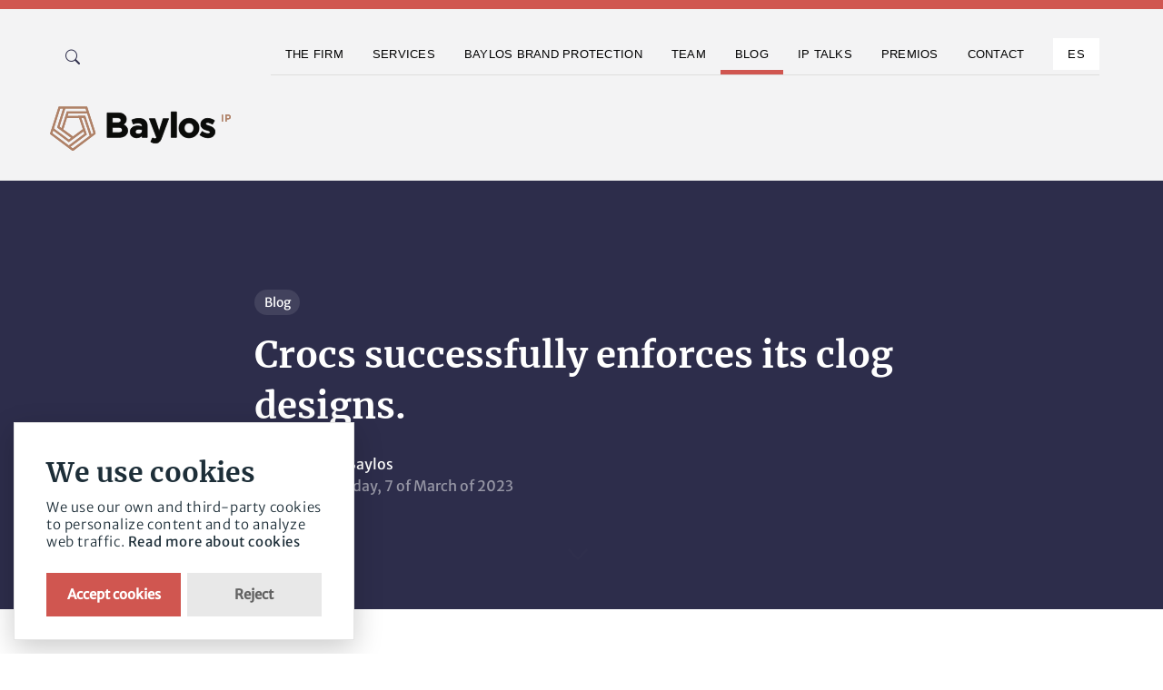

--- FILE ---
content_type: text/html; charset=UTF-8
request_url: https://baylos.com/en/blog/crocs-successfully-enforces-its-clog-designs
body_size: 6725
content:
<!doctype html>
<html lang="en">

<head>
    <meta charset="utf-8" />
    <meta name="viewport" content="width=device-width, initial-scale=1" />

    <title>Crocs successfully enforces its clog designs. &mdash; Baylos</title>
    <meta name="robots" content="">
    <meta property="og:title" content="Crocs successfully enforces its clog designs. &mdash; Baylos">
    <meta property="og:type" content="website">
    <meta property="og:site_name" content="Baylos">
    <meta property="og:url" content="https://baylos.com/en/blog/crocs-successfully-enforces-its-clog-designs">
    <meta property="og:image" content="https://baylos.com/media/pages/blog/2022/crocs-successfully-enforces-its-clog-designs/9031d97084-1678178595/nino-nino-camisa-blanca-crocs-1200x630-crop-q80.jpg?v=1">
    <meta property="og:image:height" content="630">
    <meta property="og:image:width" content="1200">
    <meta property="og:image:type" content="image/jpeg">
    <meta name="twitter:card" content="summary">
    <meta name="twitter:title" content="Crocs successfully enforces its clog designs. &mdash; Baylos">
    <meta name="twitter:namespace:image" content="https://baylos.com/media/pages/blog/2022/crocs-successfully-enforces-its-clog-designs/9031d97084-1678178595/nino-nino-camisa-blanca-crocs-1200x630-crop-q80.jpg">
    <link rel="canonical" href="https://baylos.com/en/blog/crocs-successfully-enforces-its-clog-designs">
    <link rel="alternate" hreflang="en" href="https://baylos.com/en/blog/2022/crocs-successfully-enforces-its-clog-designs">
    <link rel="alternate" hreflang="es" href="https://baylos.com/blog/2022/crocs-successfully-enforces-its-clog-designs">
    <script type="application/ld+json">{"@context":"https:\/\/schema.org","@type":"WebPage","specialty":"Abogados propiedad intelectual e industrial","mainContentOfPage":{"@type":"WebPageElement","cssSelector":"post"},"primaryImageOfPage":"https:\/\/baylos.com\/media\/site\/ee7fced8ad-1652121958\/rrss.png"}</script>    <script type="application/ld+json">{"@context":"https:\/\/schema.org","@type":"WebSite","additionalType":[],"name":"Baylos","url":"https:\/\/baylos.com\/en","headline":"Baylos","image":"https:\/\/baylos.com\/media\/site\/ee7fced8ad-1652121958\/rrss.png","inLanguage":{"6":"en_GB"},"description":"","publisher":{"@type":"Organization","name":"Baylos","url":"https:\/\/baylos.com\/en","logo":{"@type":"ImageObject","url":"https:\/\/baylos.com\/media\/site\/05f9954c6a-1652121958\/new-logo.svg"}},"mainEntity":{"@type":"LocalBusiness","name":"Baylos","image":"https:\/\/baylos.com\/media\/site\/ee7fced8ad-1652121958\/rrss.png","telephone":"+34914358567 ","priceRange":"$$","address":{"@type":"PostalAddress","streetAddress":"José Lázaro Galdiano 6","addressLocality":"Madrid","addressRegion":"Madrid","addressCountry":"ES","telephone":"+34914358567 ","postalCode":"28036"}},"@id":"https:\/\/baylos.com\/en"}</script>    <script type="application/ld+json">{"@context":"https:\/\/schema.org","@type":"LegalService","name":"Baylos","logo":"https:\/\/baylos.com\/media\/site\/05f9954c6a-1652121958\/new-logo.svg","url":"https:\/\/baylos.com\/en","image":"https:\/\/baylos.com\/media\/site\/ee7fced8ad-1652121958\/rrss.png","telephone":"","priceRange":"$$","address":[{"@type":"PostalAddress","streetAddress":"José Lázaro Galdiano 6","addressRegion":"Madrid","postalCode":"28036","telephone":"+34914358567 ","email":"hola@baylos.com","addressCountry":"ES","addressLocality":"Madrid"},{"@type":"PostalAddress","streetAddress":"Avda. Diagonal 435  ","addressRegion":"Catalunya","postalCode":"08036","telephone":"+34936883920","email":"","addressCountry":"ES","addressLocality":"Barcelona"}],"openingHours":["Mo-Fr 09:00-18:00"],"contactPoint":{"@type":"ContactPoint","telephone":"+34914358567 ","email":"hola@baylos.com"},"sameAs":["https:\/\/es.linkedin.com\/company\/baylos-abogados"]}</script>        <script type="application/ld+json">{"@context":"https:\/\/schema.org","@type":"BlogPosting","image":"https:\/\/baylos.com\/media\/pages\/blog\/2022\/crocs-successfully-enforces-its-clog-designs\/9031d97084-1678178595\/nino-nino-camisa-blanca-crocs.jpg","url":"https:\/\/baylos.com\/en\/blog\/crocs-successfully-enforces-its-clog-designs","headline":"Crocs successfully enforces its clog designs.","dateCreated":"07 March 2023T08:40","datePublished":"07 March 2023T08:40","dateModified":false,"inLanguage":{"6":"en_GB"},"copyrightYear":"2023","copyrightHolder":"Galibier","contentLocation":{"@type":"Place","name":"Madrid"},"accountablePerson":{"@type":"Person","name":"Galibier","url":"https:\/\/baylos.com\/en"},"creator":{"@type":"Person","name":"Galibier","url":"https:\/\/baylos.com\/en"},"author":{"@type":"Person","name":"Galibier","url":"https:\/\/baylos.com\/en"},"publisher":{"@type":"Organization","name":"Baylos","url":"https:\/\/baylos.com\/en","logo":{"@type":"ImageObject","url":"https:\/\/baylos.com\/media\/site\/05f9954c6a-1652121958\/new-logo.svg"}},"mainEntityOfPage":"True","keywords":[],"genre":[],"articleSection":"articles","articleBody":"[{\"content\":{\"text\":\"Crocs, Inc. filed an invalidity action against the Registered Community Design (RCD) number 8272777-0017 claiming its lack of individual character. The basis of this invalidity was a design of a clog disclosed in 2012 by Crocs.The EUIPO dismissed the invalidity at first instance, considering that the Applicant had not provided evidence enough to show the disclosure of the prior design. The only evidence provided was extracts from the invalidity applicant\\u2019s online store, as well as a comparative table including images of the prior and contested design.\\u00a0However, by virtue of the broad discretion granted by Article 63(2) CDR, the Board of Appeal (BoA) accepted the additional evidence submitted by Crocs at the appeal stage. This was particularly a printout from the invalidity applicant\\u2019s website listing the prior design for sale, together with several customer reviews dating back 8 to 10 years and extracts from amazon.de and amazon.it, whose customer reviews dated back to, inter alia, 18th August 2018.The Board deemed it appropriate to take the additional evidence filed on appeal into account. The reason was that it was relevant to the outcome of the proceedings, since it would likely prove the disclosure of the prior design invoked, and the evidence produced was not strictly new, but it only supplemented and complemented the evidence previously provided.Per the evidence submitted at appeal stage, the appearance of a picture of a prior design on the Internet is an event that can be described as \\u2018publication\\u2019 for the purposes of Article 7 CDR and, therefore, it could be used to prove the disclosure of the prior design.\\u00a0Going ahead with the examination, the BoA considered that the informed user was whoever habitually purchased such items, put them to their intended use, and had been informed on the subject by browsing through catalogues of, or including, clogs, visiting the relevant stores, downloading information from the Internet, or searching for them via any other means. As a result of his or her interest in clogs, the informed user is showing a relatively high degree of attention when using them.\\u00a0Besides that, the designer\\u2019s freedom in developing clogs was deemed high, only restricted insofar as this kind of shoe needs to follow the ergonomics of the feet, provide firmness and postural steadiness and to be comfortable and safe for the user. Nevertheless, the designer is free to choose the material, colour, patterns and decorative elements, among other characteristics. This was verified by several images of clogs included as evidence, which showed a variety of designs in terms of decoration and colour combinations.\\u00a0As for the overall impression, the designs under comparison showed clogs with black rounded uppers, white thick soles, black and white undersole patterns and black heel straps. The differences were minor (sole\\u2019s thickness, black treads\\u2019 dimensions, the groove down the middle of the undersole and the logo on the strap button of the prior design) and they would not be perceived by the informed user.\\u00a0Because of that, the BoA confirmed that the contested RCD and the prior design produced the same overall impression on the informed user. Accordingly, the prior design destroyed the individual character of the contested RCD, and the latter had to be declared invalid.\\u00a0This decision shows the importance of submitting all supporting evidence at the first stage of invalidity proceedings, being the appeal stage just a phase to complement the evidence. Although in this case the additional evidence was accepted, we must err on the side of caution about providing evidence at the appeal stage despite the wide discretion of the Office to accept them.\\u00a0Apart from this important decision, this year is set to be a hectic one in the field of designs, as the EU Regulation and Directive on industrial designs, originally created 20 years ago, are currently under review. The main goal is to make design protection fit for purpose in today's digital age. Therefore, the main changes the revised legislation will introduce will be, inter alia, to broaden the definition of design so it includes movement, transition or any other sort of animation, as well as to extend the scope of protection to encompass digital goods, to remove the \\u2018unity of class\\u2019 requirement or to replace \\u2018Community design\\u2019\\u00a0term by \\u2018EU Design\\u2019.\\u00a0These revisions will be widely welcomed and for sure we must keep an eye out for incoming news regarding designs matters.\"},\"id\":\"cdbabc7a-4c35-4b6e-ae2a-e848e5722fd0\",\"isHidden\":false,\"type\":\"text\"},{\"content\":{\"text\":\"(file: crocs-successfully-enforces-its-clog-designs.pdf text: Desc\\u00e1rgate el PDF.)\"},\"id\":\"e83e2b6c-0565-4551-804f-17926c352458\",\"isHidden\":false,\"type\":\"markdown\"}]"}</script>    
    <link rel="icon" type="image/svg+xml" href="https://baylos.com/en/favicon.svg">
<link rel="mask-icon" sizes="any" href="https://baylos.com/en/favicon.svg" color="#CE5150">    <!-- Main CSS -->
    <style>
    @font-face {
        font-family: 'Merriweather';
        src: url('https://baylos.com/assets/fonts/mw/subset-Merriweather-Bold.woff2') format('woff2'),
            url('https://baylos.com/assets/fonts/mw/subset-Merriweather-Bold.woff') format('woff');
        font-weight: bold;
        font-style: normal;
        font-display: swap;
    }

    @font-face {
        font-family: 'Merriweather';
        src: url('https://baylos.com/assets/fonts/mw/subset-Merriweather-Light.woff2') format('woff2'),
            url('https://baylos.com/assets/fonts/mw/subset-Merriweather-Light.woff') format('woff');
        font-weight: 300;
        font-style: normal;
        font-display: swap;
    }

    @font-face {
        font-family: 'Merriweather Sans';
        src: url('https://baylos.com/assets/fonts/mw/subset-MerriweatherSans-Regular.woff2') format('woff2'),
            url('https://baylos.com/assets/fonts/mw/subset-MerriweatherSans-Regular.woff') format('woff');
        font-weight: normal;
        font-style: normal;
        font-display: swap;
    }

    @font-face {
        font-family: 'Merriweather Sans';
        src: url('https://baylos.com/assets/fonts/mw/subset-MerriweatherSans-Light.woff2') format('woff2'),
            url('https://baylos.com/assets/fonts/mw/subset-MerriweatherSans-Light.woff') format('woff');
        font-weight: 300;
        font-style: normal;
        font-display: swap;
    }
    </style>

    <script src="https://unpkg.com/tachyonjs@1.1.3/tachyon.min.js" integrity="sha384-V5UK6PaMtG5fx05ToAClLlgsvoCVR0KpFYIGKcdw95yKQwRpKnOISeAXVK9EQG/V" type="module" crossorigin defer></script>


    <link rel="preload" href="https://baylos.com/assets/css/index.min.css?v=18" as="style" onload="this.onload=null;this.rel='stylesheet'">
    <noscript>
        <link rel="stylesheet" href="https://baylos.com/assets/css/index.min.css?v=6">
    </noscript>
    <link rel="preload" href="https://baylos.com/assets/css/libs.bundle.css" as="style" onload="this.onload=null;this.rel='stylesheet'">
    <noscript>
        <link rel="stylesheet" href="https://baylos.com/assets/css/libs.bundle.css">
    </noscript>

    <script defer src="https://baylos.com/assets/js/scripts.min.js"></script>
    <script src="https://baylos.com/assets/js/glowCookies.js?v=1"></script>


    <script>
        glowCookies.start('en', {
            style: 3,
            hideAfterClick: false,
            acceptBtnColor: 'white',
            acceptBtnBackground: '#D05650',
            policyLink: 'https://baylos.com/en/legal/cookie-policy'
        });
    </script>
    <script>
    function loadScript(a) {
        var b = document.getElementsByTagName("head")[0],
            c = document.createElement("script");
        c.type = "text/javascript", c.src = "https://tracker.metricool.com/resources/be.js", c.onreadystatechange = a, c.onload = a, b.appendChild(c)
    }
    loadScript(function() {
        beTracker.t({
            hash: "2da55f6c20defd44e1f9d3731bb68e30"
        })
    });
    </script>
</head>
<body class="post">
    <!-- <nav class="navbar bg-blue py-2">
<div class="container-fluid ps-0 text-white">
    <p>🏆 <strong>IV edition of the Hermenegildo Baylos awards</strong>. Check the <a class="text-yellow" href="https://baylos.com/premios-hermenegildo-baylos/iv-edicion">terms and conditions here</a></p></div>
</nav> -->
<nav id="mainNav" class="navbar navbar-expand-xl navbar-light pb-0 bg-light">
    <div class="container px-4 px-md-0 ">


        <!-- primary -->
        <div class="collapse navbar-collapse justify-content-between" id="navbar" data-bs-parent="#mainNav">
            <!-- <ul class="navbar-nav border-bottom">
        <li class="nav-item  ">
          <a class="nav-link bbp" href="https://baylos.com/en/baylos-brand-protection" role="button">
            <i class="bi bi-shield-check "></i>&nbsp;&nbsp;Baylos Brand Protection
          </a>
        </li>
      </ul> -->
            <ul class="navbar-nav">

                <li>
                    <div class="search-box">
                        <input id="searchinput" class="search-txt" type="text" placeholder="Buscar" onkeypress="handle(event)">
                        <a class="search-btn" href="#" onclick="sendParams(); return false;">
                            <i class="bi bi-search"></i>
                        </a>
                    </div>

                    <script>
                    function sendParams() {
                        var keywordsStr = document.getElementById('searchinput').value;
                        var cmd = "https://baylos.com/en/blog/search:" + encodeURI(keywordsStr);
                        window.location = cmd;
                    }

                    function handle(e) {
                        if (e.keyCode === 13) {
                            e.preventDefault(); // Ensure it is only this code that runs
                            sendParams();
                        }
                    }
                    </script>

                </li>
            </ul>
            <ul class="navbar-nav border-bottom">
                                <li class="nav-item ">
                    <a class="nav-link " href="https://baylos.com/en/firm" role="button">
                        The Firm                    </a>
                </li>
                                <li class="nav-item ">
                    <a class="nav-link " href="https://baylos.com/en/services" role="button">
                        Services                    </a>
                </li>
                                <li class="nav-item ">
                    <a class="nav-link " href="https://baylos.com/en/baylos-brand-protection" role="button">
                        Baylos Brand Protection                    </a>
                </li>
                                <li class="nav-item ">
                    <a class="nav-link " href="https://baylos.com/en/equipo" role="button">
                        Team                    </a>
                </li>
                                <li class="nav-item  active">
                    <a class="nav-link " href="https://baylos.com/en/blog" role="button">
                        Blog                    </a>
                </li>
                                <li class="nav-item ">
                    <a class="nav-link " href="https://baylos.com/en/ip-talks" role="button">
                        IP Talks                    </a>
                </li>
                                <li class="nav-item ">
                    <a class="nav-link " href="https://baylos.com/en/premios-hermenegildo-baylos" role="button">
                        Premios                    </a>
                </li>
                                <li class="nav-item ">
                    <a class="nav-link " href="https://baylos.com/en/contact" role="button">
                        Contact                    </a>
                </li>
                                <li class="nav-item ms-xl-2">
                                        <a class="nav-link ps-2 bg-white " href="https://baylos.com/blog/2022/crocs-successfully-enforces-its-clog-designs" role="button">es                    </a>
                                    </li>
            </ul>
        </div>



        <!-- mobile user menu -->




    </div>

</nav>

<nav class="navbar navbar-light subnav bg-light">
    <div class="container px-4 px-md-0">
        <div class="row d-flex">
            <div class="col ps-0">

                <a class="navbar-brand" href="https://baylos.com/en">
                    <img src="https://baylos.com/assets/img/new-logo.svg" alt="" class="d-inline-block align-text-top">
                </a>
            </div>

        </div>
        <!-- secondary -->
        <ul class="navbar-nav navbar-nav-secondary ">
            <li class="nav-item d-xl-none">
                <a class="nav-link nav-icon" href="" role="button" data-bs-toggle="collapse" data-bs-target="#navbar" aria-controls="navbar" aria-expanded="false" aria-label="Toggle navigation">
                    <span class="">
                        <svg width="50pt" height="50pt" version="1.1" viewBox="0 0 100 100" xmlns="http://www.w3.org/2000/svg">
                            <g fill="#AF8268">
                                <path d="m25 59.375h50v6.25h-50z" />
                                <path d="m25 46.875h43.75v6.25h-43.75z" />
                                <path d="m25 34.375h50v6.25h-50z" />
                            </g>
                        </svg>

                    </span>
                </a>
            </li>
        </ul>

    </div>
</nav><section class="bg-primary inverted overflow-hidden">
    <div class="d-flex flex-column py-15 container level-3">
        <div class="row justify-content-center mt-auto">
            <div class="col-lg-10 col-xl-8">
                <a href="https://baylos.com/en/blog" class="badge bg-opaque-white text-white rounded-pill mb-2">Blog</a>
                <h1 class="fs-3 text-white">Crocs successfully enforces its clog designs.</h1>
                <div class="d-flex align-items-center fade-up">
                                        <a href="https://baylos.com/en/blog/author:7GvCJbGh">
                        <img src="https://baylos.com/media/users/7GvCJbGh/7277d9fa48-1656932839/profile-100x-crop.png" alt="" class="border avatar rounded-circle mr-2">
                    </a>
                    <div class="ms-2">
                        <div>por <a href="https://baylos.com/en/blog/author:7GvCJbGh">Baylos </a>
                        </div>
                        <div class="text-small text-muted">Tuesday, 7 of March of 2023</div>
                    </div>
                                    </div>
            </div>
        </div>
    </div>
        <span class="scroll-down"></span>
</section>
<section class="pt-10 pb-15">
    <div class="container">
        <div class="row justify-content-center">
            <div class="col-lg-10 col-xl-8">
                <article class="article">
                    <p>Crocs, Inc. filed an invalidity action against the Registered Community Design (RCD) number 8272777-0017 claiming its lack of individual character. The basis of this invalidity was a design of a clog disclosed in 2012 by Crocs.</p><p>The EUIPO dismissed the invalidity at first instance, considering that the Applicant had not provided evidence enough to show the disclosure of the prior design. The only evidence provided was extracts from the invalidity applicant’s online store, as well as a comparative table including images of the prior and contested design. </p><p>However, by virtue of the broad discretion granted by Article 63(2) CDR, the Board of Appeal (BoA) accepted the additional evidence submitted by Crocs at the appeal stage. This was particularly a printout from the invalidity applicant’s website listing the prior design for sale, together with several customer reviews dating back 8 to 10 years and extracts from amazon.de and amazon.it, whose customer reviews dated back to, inter alia, 18th August 2018.</p><p>The Board deemed it appropriate to take the additional evidence filed on appeal into account. The reason was that it was relevant to the outcome of the proceedings, since it would likely prove the disclosure of the prior design invoked, and the evidence produced was not strictly new, but it only supplemented and complemented the evidence previously provided.</p><p>Per the evidence submitted at appeal stage, the appearance of a picture of a prior design on the Internet is an event that can be described as ‘publication’ for the purposes of Article 7 CDR and, therefore, it could be used to prove the disclosure of the prior design. </p><p>Going ahead with the examination, the BoA considered that the informed user was whoever habitually purchased such items, put them to their intended use, and had been informed on the subject by browsing through catalogues of, or including, clogs, visiting the relevant stores, downloading information from the Internet, or searching for them via any other means. As a result of his or her interest in clogs, the informed user is showing a relatively high degree of attention when using them. </p><p>Besides that,<strong> </strong>the designer’s freedom in developing clogs was deemed high, only restricted insofar as this kind of shoe needs to follow the ergonomics of the feet, provide firmness and postural steadiness and to be comfortable and safe for the user. Nevertheless, the designer is free to choose the material, colour, patterns and decorative elements, among other characteristics. This was verified by several images of clogs included as evidence, which showed a variety of designs in terms of decoration and colour combinations. </p><p>As for the overall impression, the designs under comparison showed clogs with black rounded uppers, white thick soles, black and white undersole patterns and black heel straps. The differences were minor (sole’s thickness, black treads’ dimensions, the groove down the middle of the undersole and the logo on the strap button of the prior design) and they would not be perceived by the informed user. </p><p>Because of that, the BoA confirmed that the contested RCD and the prior design produced the same overall impression on the informed user. Accordingly, the prior design destroyed the individual character of the contested RCD, and the latter had to be declared invalid. </p><p>This decision shows the importance of submitting all supporting evidence at the first stage of invalidity proceedings, being the appeal stage just a phase to complement the evidence. Although in this case the additional evidence was accepted, we must err on the side of caution about providing evidence at the appeal stage despite the wide discretion of the Office to accept them. </p><p>Apart from this important decision, this year is set to be a hectic one in the field of designs, as the EU Regulation and Directive on industrial designs, originally created 20 years ago, are currently under review. The main goal is to make design protection fit for purpose in today's digital age. Therefore, the main changes the revised legislation will introduce will be, inter alia, to broaden the definition of design so it includes movement, transition or any other sort of animation, as well as to extend the scope of protection to encompass digital goods, to remove the ‘unity of class’ requirement or to replace ‘Community design’ term by ‘EU Design’. </p><p>These revisions will be widely welcomed and for sure we must keep an eye out for incoming news regarding designs matters.</p><p></p><p><a download href="https://baylos.com/media/pages/blog/2022/crocs-successfully-enforces-its-clog-designs/4b5ad3ed47-1678178628/crocs-successfully-enforces-its-clog-designs.pdf">Desc&aacute;rgate el PDF.</a></p>                </article>
            </div>
        </div>
    </div>
</section>

<!-- footer -->
<footer class="py-15 py-xl-20 border-top">
  <div class="container">
    <div class="row justify-content-between g-5 mb-5 mb-lg-10">
      <div class="col-lg-3">
        <a href="./index.html" class="navbar-brand"><img src="https://baylos.com/assets/img/new-logo.svg?v=2" alt="Logo"></a>
        <p class="mt-2 text-muted">One-stop Intellectual Property & Litigation Firm</p>
      </div>
      <div class="col-lg-5 ">
        <div class="row g-3 g-xl-6">
          <div class="col-6 col-md-4">
            <span class="eyebrow text-muted mb-1 d-flex">Menu</span>
            <ul class="list-unstyled">

                            <li class="mb-1">
                <a class="text-reset text-primary-hover" href="https://baylos.com/en" role="button">
                  Home                </a>
              </li>
                            <li class="mb-1">
                <a class="text-reset text-primary-hover" href="https://baylos.com/en/firm" role="button">
                  The Firm                </a>
              </li>
                            <li class="mb-1">
                <a class="text-reset text-primary-hover" href="https://baylos.com/en/services" role="button">
                  Services                </a>
              </li>
                            <li class="mb-1">
                <a class="text-reset text-primary-hover" href="https://baylos.com/en/baylos-brand-protection" role="button">
                  Baylos Brand Protection                </a>
              </li>
                            <li class="mb-1">
                <a class="text-reset text-primary-hover" href="https://baylos.com/en/equipo" role="button">
                  Team                </a>
              </li>
                            <li class="mb-1">
                <a class="text-reset text-primary-hover" href="https://baylos.com/en/blog" role="button">
                  Blog                </a>
              </li>
                            <li class="mb-1">
                <a class="text-reset text-primary-hover" href="https://baylos.com/en/ip-talks" role="button">
                  IP Talks                </a>
              </li>
                            <li class="mb-1">
                <a class="text-reset text-primary-hover" href="https://baylos.com/en/premios-hermenegildo-baylos" role="button">
                  Premios                </a>
              </li>
                            <li class="mb-1">
                <a class="text-reset text-primary-hover" href="https://baylos.com/en/contact" role="button">
                  Contact                </a>
              </li>
              

            </ul>
          </div>
          <div class="col-6 col-md-4">
            <span class="eyebrow text-muted mb-1 d-flex">Follow us</span>
            <ul class="list-unstyled">
                            <li class="mb-1"><a href="https://es.linkedin.com/company/baylos-abogados" class="text-reset text-primary-hover">Linkedin</a></li>
                          </ul>
          </div>
        </div>
      </div>
    </div>
    <div class="row align-items-center justify-content-between g-2 g-lg-5">
      <div class="col-md-6 col-lg-4 order-md-2 text-md-end">
        <span class="small text-muted">Madrid</span>
      </div>
      <div class="col-md-6 col-lg-8 order-md-1">
        <span class="small text-muted me-2">Copyrights © 2025</span>
                <a href="https://baylos.com/en/legal/legal-warning" class="eyebrow">LEGAL WARNING</a> ·
                <a href="https://baylos.com/en/legal/cookie-policy" class="eyebrow">COOKIE POLICY</a> ·
                <a href="https://baylos.com/en/legal/privacy-policy" class="eyebrow">PRIVACY POLICY</a> ·
                <a href="https://baylos.com/en/sitemap" class="eyebrow">Sitemap</a>
      </div>
    </div>
  </div>
</footer>

</body>

</html>

--- FILE ---
content_type: text/css
request_url: https://baylos.com/assets/css/index.min.css?v=18
body_size: 12301
content:
@charset "UTF-8";/*!
* Bootstrap v5.1.0 (https://getbootstrap.com/)
* Copyright 2011-2021 The Bootstrap Authors
* Copyright 2011-2021 Twitter, Inc.
* Licensed under MIT (https://github.com/twbs/bootstrap/blob/main/LICENSE)
*/:root{--bs-blue:#2D2D4B;--bs-indigo:#6610f2;--bs-purple:#300d81;--bs-pink:#d63384;--bs-red:#D05650;--bs-orange:#f08d34;--bs-yellow:#ffbe6a;--bs-green:#3B483F;--bs-teal:#20c997;--bs-cyan:rgb(34, 140, 187);--bs-white:#ffffff;--bs-gray:#999999;--bs-gray-dark:#333;--bs-black:#000000;--bs-border-color:#dddddd;--bs-gray-100:#eeeeee;--bs-gray-200:#dddddd;--bs-gray-300:#bbbbbb;--bs-gray-400:#ced4da;--bs-gray-500:#adb5bd;--bs-gray-600:#999999;--bs-gray-700:#777777;--bs-gray-800:#555555;--bs-gray-900:#333;--bs-primary:#2D2D4B;--bs-secondary:#AF8268;--bs-success:#3B483F;--bs-info:rgb(34, 140, 187);--bs-warning:#ffbe6a;--bs-danger:#D05650;--bs-light:#F3F3F4;--bs-dark:#333;--bs-primary-rgb:45,45,75;--bs-secondary-rgb:175,130,104;--bs-success-rgb:59,72,63;--bs-info-rgb:34,140,187;--bs-warning-rgb:255,190,106;--bs-danger-rgb:208,86,80;--bs-light-rgb:243,243,244;--bs-dark-rgb:51,51,51;--bs-white-rgb:255,255,255;--bs-black-rgb:0,0,0;--bs-body-rgb:51,51,51;--bs-font-sans-serif:"Merriweather Sans",sans-serif;--bs-font-monospace:SFMono-Regular,Menlo,Monaco,Consolas,"Liberation Mono","Courier New",monospace;--bs-gradient:linear-gradient(180deg, rgba(255, 255, 255, 0.15), rgba(255, 255, 255, 0));--bs-body-font-family:var(--bs-font-sans-serif);--bs-body-font-size:1rem;--bs-body-font-weight:400;--bs-body-line-height:1.5;--bs-body-color:#333;--bs-body-bg:#ffffff}*,::after,::before{box-sizing:border-box}@media (prefers-reduced-motion:no-preference){:root{scroll-behavior:smooth}}body{margin:0;font-family:var(--bs-body-font-family);font-size:var(--bs-body-font-size);font-weight:var(--bs-body-font-weight);line-height:var(--bs-body-line-height);color:var(--bs-body-color);text-align:var(--bs-body-text-align);background-color:var(--bs-body-bg);-webkit-text-size-adjust:100%;-webkit-tap-highlight-color:transparent}hr{margin:1rem 0;color:inherit;background-color:currentColor;border:0;opacity:.25}hr:not([size]){height:1px}.h1,.h2,.h3,.h4,.h5,.h6,h1,h2,h3,h4,h5,h6{margin-top:0;margin-bottom:.5em;font-weight:500;line-height:1;color:#555}.h1,h1{font-size:calc(1.475rem + 2.7vw)}@media (min-width:1200px){.h1,h1{font-size:3.5rem}}.h2,h2{font-size:calc(1.425rem + 2.1vw)}@media (min-width:1200px){.h2,h2{font-size:3rem}}.h3,h3{font-size:calc(1.375rem + 1.5vw)}@media (min-width:1200px){.h3,h3{font-size:2.5rem}}.h4,h4{font-size:calc(1.325rem + .9vw)}@media (min-width:1200px){.h4,h4{font-size:2rem}}.h5,h5{font-size:calc(1.275rem + .3vw)}@media (min-width:1200px){.h5,h5{font-size:1.5rem}}.h6,h6{font-size:1.25rem}p{margin-top:0;margin-bottom:1rem}address{margin-bottom:1rem;font-style:normal;line-height:inherit}ol,ul{padding-left:2rem}ol,ul{margin-top:0;margin-bottom:1rem}ol ol,ol ul,ul ol,ul ul{margin-bottom:0}dt{font-weight:700}blockquote{margin:0 0 1rem}b,strong{font-weight:bolder}.small,small{font-size:.875em}sub,sup{position:relative;font-size:.75em;line-height:0;vertical-align:baseline}sub{bottom:-.25em}sup{top:-.5em}a{color:#2d2d4b;text-decoration:none}a:hover{color:#24243c}a:not([href]):not([class]),a:not([href]):not([class]):hover{color:inherit;text-decoration:none}code,pre{font-family:var(--bs-font-monospace);font-size:1em;direction:ltr;unicode-bidi:bidi-override}pre{display:block;margin-top:0;margin-bottom:1rem;overflow:auto;font-size:.875em}pre code{font-size:inherit;color:inherit;word-break:normal}code{font-size:.875em;color:#d63384;word-wrap:break-word}a>code{color:inherit}figure{margin:0 0 1rem}img,svg{vertical-align:middle}table{caption-side:bottom;border-collapse:collapse}caption{padding-top:.5rem;padding-bottom:.5rem;color:#333;text-align:left}th{text-align:inherit;text-align:-webkit-match-parent}tbody,td,th,tr{border-color:inherit;border-style:solid;border-width:0}label{display:inline-block}button{border-radius:0}button:focus:not(:focus-visible){outline:0}button,input,select,textarea{margin:0;font-family:inherit;font-size:inherit;line-height:inherit}button,select{text-transform:none}[role=button]{cursor:pointer}select{word-wrap:normal}select:disabled{opacity:1}[list]::-webkit-calendar-picker-indicator{display:none}[type=button],[type=reset],[type=submit],button{-webkit-appearance:button}[type=button]:not(:disabled),[type=reset]:not(:disabled),[type=submit]:not(:disabled),button:not(:disabled){cursor:pointer}::-moz-focus-inner{padding:0;border-style:none}textarea{resize:vertical}::-webkit-datetime-edit-day-field,::-webkit-datetime-edit-fields-wrapper,::-webkit-datetime-edit-hour-field,::-webkit-datetime-edit-minute,::-webkit-datetime-edit-month-field,::-webkit-datetime-edit-text,::-webkit-datetime-edit-year-field{padding:0}::-webkit-inner-spin-button{height:auto}[type=search]{outline-offset:-2px;-webkit-appearance:textfield}::-webkit-search-decoration{-webkit-appearance:none}::-webkit-color-swatch-wrapper{padding:0}::file-selector-button{font:inherit}::-webkit-file-upload-button{font:inherit;-webkit-appearance:button}iframe{border:0}progress{vertical-align:baseline}[hidden]{display:none!important}.lead{font-size:1.25rem;font-weight:400}.display-2{font-size:calc(1.485rem + 2.82vw);font-weight:500;line-height:1}@media (min-width:1200px){.display-2{font-size:3.6rem}}.display-3{font-size:calc(1.425rem + 2.1vw);font-weight:500;line-height:1}@media (min-width:1200px){.display-3{font-size:3rem}}.display-6{font-size:calc(1.275rem + .3vw);font-weight:500;line-height:1}@media (min-width:1200px){.display-6{font-size:1.5rem}}.list-unstyled{padding-left:0;list-style:none}.list-inline{padding-left:0;list-style:none}.list-inline-item{display:inline-block}.list-inline-item:not(:last-child){margin-right:.5rem}.blockquote{margin-bottom:1rem;font-size:1.25rem}.blockquote>:last-child{margin-bottom:0}.blockquote-footer{margin-top:-1rem;margin-bottom:1rem;font-size:.875em;color:#999}.blockquote-footer::before{content:"— "}.img-fluid{max-width:100%;height:auto}.figure{display:inline-block}.container,.container-fluid{width:100%;padding-right:var(--bs-gutter-x,20px);padding-left:var(--bs-gutter-x,20px);margin-right:auto;margin-left:auto}@media (min-width:576px){.container{max-width:540px}}@media (min-width:768px){.container{max-width:720px}}@media (min-width:992px){.container{max-width:960px}}@media (min-width:1200px){.container{max-width:1140px}}@media (min-width:1400px){.container{max-width:1320px}}.row{--bs-gutter-x:40px;--bs-gutter-y:0;display:flex;flex-wrap:wrap;margin-top:calc(var(--bs-gutter-y) * -1);margin-right:calc(var(--bs-gutter-x) * -.5);margin-left:calc(var(--bs-gutter-x) * -.5)}.row>*{flex-shrink:0;width:100%;max-width:100%;padding-right:calc(var(--bs-gutter-x) * .5);padding-left:calc(var(--bs-gutter-x) * .5);margin-top:var(--bs-gutter-y)}.col{flex:1 0 0%}.col-auto{flex:0 0 auto;width:auto}.col-4{flex:0 0 auto;width:33.33333333%}.col-6{flex:0 0 auto;width:50%}.col-8{flex:0 0 auto;width:66.66666667%}.col-12{flex:0 0 auto;width:100%}.g-0{--bs-gutter-x:0}.g-0{--bs-gutter-y:0}.g-1{--bs-gutter-x:0.5rem}.g-1{--bs-gutter-y:0.5rem}.g-2{--bs-gutter-x:1rem}.g-2{--bs-gutter-y:1rem}.g-3{--bs-gutter-x:1.5rem}.g-3{--bs-gutter-y:1.5rem}.g-5{--bs-gutter-x:2.5rem}.g-5{--bs-gutter-y:2.5rem}@media (min-width:576px){.col-sm-1{flex:0 0 auto;width:8.33333333%}.col-sm-6{flex:0 0 auto;width:50%}.col-sm-8{flex:0 0 auto;width:66.66666667%}.col-sm-9{flex:0 0 auto;width:75%}.col-sm-11{flex:0 0 auto;width:91.66666667%}}@media (min-width:768px){.col-md-2{flex:0 0 auto;width:16.66666667%}.col-md-3{flex:0 0 auto;width:25%}.col-md-4{flex:0 0 auto;width:33.33333333%}.col-md-5{flex:0 0 auto;width:41.66666667%}.col-md-6{flex:0 0 auto;width:50%}.col-md-8{flex:0 0 auto;width:66.66666667%}.col-md-10{flex:0 0 auto;width:83.33333333%}.col-md-12{flex:0 0 auto;width:100%}.g-md-4{--bs-gutter-x:2rem}.g-md-4{--bs-gutter-y:2rem}}@media (min-width:992px){.col-lg-3{flex:0 0 auto;width:25%}.col-lg-4{flex:0 0 auto;width:33.33333333%}.col-lg-5{flex:0 0 auto;width:41.66666667%}.col-lg-6{flex:0 0 auto;width:50%}.col-lg-7{flex:0 0 auto;width:58.33333333%}.col-lg-8{flex:0 0 auto;width:66.66666667%}.col-lg-10{flex:0 0 auto;width:83.33333333%}.col-lg-11{flex:0 0 auto;width:91.66666667%}.g-lg-3{--bs-gutter-x:1.5rem}.g-lg-3{--bs-gutter-y:1.5rem}.g-lg-5{--bs-gutter-x:2.5rem}.g-lg-5{--bs-gutter-y:2.5rem}}@media (min-width:1200px){.col-xl-2{flex:0 0 auto;width:16.66666667%}.col-xl-3{flex:0 0 auto;width:25%}.col-xl-4{flex:0 0 auto;width:33.33333333%}.col-xl-5{flex:0 0 auto;width:41.66666667%}.col-xl-6{flex:0 0 auto;width:50%}.col-xl-7{flex:0 0 auto;width:58.33333333%}.col-xl-8{flex:0 0 auto;width:66.66666667%}.g-xl-3{--bs-gutter-x:1.5rem}.g-xl-3{--bs-gutter-y:1.5rem}.g-xl-5{--bs-gutter-x:2.5rem}.g-xl-5{--bs-gutter-y:2.5rem}.g-xl-6{--bs-gutter-x:3rem}.g-xl-6{--bs-gutter-y:3rem}.g-xl-15{--bs-gutter-x:7.5rem}.g-xl-15{--bs-gutter-y:7.5rem}}.table{--bs-table-bg:transparent;--bs-table-accent-bg:transparent;--bs-table-striped-color:#333;--bs-table-striped-bg:rgba(0, 0, 0, 0.05);--bs-table-active-color:#333;--bs-table-active-bg:rgba(0, 0, 0, 0.1);--bs-table-hover-color:#333;--bs-table-hover-bg:rgba(0, 0, 0, 0.075);width:100%;margin-bottom:1rem;color:#333;vertical-align:top;border-color:#ddd}.table>:not(caption)>*>*{padding:.5rem .5rem;background-color:var(--bs-table-bg);border-bottom-width:1px;box-shadow:inset 0 0 0 9999px var(--bs-table-accent-bg)}.table>tbody{vertical-align:inherit}.table>:not(:last-child)>:last-child>*{border-bottom-color:currentColor}.input-group{position:relative;display:flex;flex-wrap:wrap;align-items:stretch;width:100%}.input-group .btn{position:relative;z-index:2}.input-group .btn:focus{z-index:3}.input-group>:not(:first-child):not(.dropdown-menu):not(.valid-tooltip):not(.valid-feedback):not(.invalid-tooltip):not(.invalid-feedback){margin-left:-1px}.btn{display:inline-block;font-weight:400;line-height:1.5;color:#333;text-align:center;vertical-align:middle;cursor:pointer;-webkit-user-select:none;-moz-user-select:none;-ms-user-select:none;user-select:none;background-color:rgba(0,0,0,0);border:1px solid transparent;padding:1rem 2rem;font-size:1rem;border-radius:0;transition:color .15s ease-in-out,background-color .15s ease-in-out,border-color .15s ease-in-out,box-shadow .15s ease-in-out}@media (prefers-reduced-motion:reduce){.btn{transition:none}}.btn:hover{color:#333}.btn:focus{outline:0;box-shadow:0 0 0 .25rem rgba(45,45,75,.25)}.btn.disabled,.btn:disabled{pointer-events:none;opacity:.65}.btn-primary{color:#fff;background-color:#2d2d4b;border-color:#2d2d4b}.btn-primary:hover{color:#fff;background-color:#262640;border-color:#24243c}.btn-primary:focus{color:#fff;background-color:#262640;border-color:#24243c;box-shadow:0 0 0 0 rgba(77,77,102,.5)}.btn-primary.active,.btn-primary:active,.show>.btn-primary.dropdown-toggle{color:#fff;background-color:#24243c;border-color:#222238}.btn-primary.active:focus,.btn-primary:active:focus,.show>.btn-primary.dropdown-toggle:focus{box-shadow:0 0 0 0 rgba(77,77,102,.5)}.btn-primary.disabled,.btn-primary:disabled{color:#fff;background-color:#2d2d4b;border-color:#2d2d4b}.btn-dark{color:#fff;background-color:#333;border-color:#333}.btn-dark:hover{color:#fff;background-color:#2b2b2b;border-color:#292929}.btn-dark:focus{color:#fff;background-color:#2b2b2b;border-color:#292929;box-shadow:0 0 0 0 rgba(82,82,82,.5)}.btn-dark.active,.btn-dark:active,.show>.btn-dark.dropdown-toggle{color:#fff;background-color:#292929;border-color:#262626}.btn-dark.active:focus,.btn-dark:active:focus,.show>.btn-dark.dropdown-toggle:focus{box-shadow:0 0 0 0 rgba(82,82,82,.5)}.btn-dark.disabled,.btn-dark:disabled{color:#fff;background-color:#333;border-color:#333}.btn-lg{padding:1.25rem 2.5rem;font-size:1.125rem;border-radius:0}.btn-sm{padding:.75rem 1.5rem;font-size:.875rem;border-radius:0}.fade{transition:opacity .15s linear}@media (prefers-reduced-motion:reduce){.fade{transition:none}}.fade:not(.show){opacity:0}.collapse:not(.show){display:none}.collapsing{height:0;overflow:hidden;transition:height .35s ease}@media (prefers-reduced-motion:reduce){.collapsing{transition:none}}.dropdown,.dropend,.dropstart,.dropup{position:relative}.dropdown-toggle{white-space:nowrap}.dropdown-toggle::after{display:inline-block;margin-left:.255em;vertical-align:.255em;content:"";border-top:.3em solid;border-right:.3em solid transparent;border-bottom:0;border-left:.3em solid transparent}.dropdown-toggle:empty::after{margin-left:0}.dropdown-menu{position:absolute;z-index:1000;display:none;min-width:10rem;padding:.5rem 0;margin:0;font-size:1rem;color:#333;text-align:left;list-style:none;background-color:#fff;background-clip:padding-box;border:1px solid rgba(0,0,0,.15)}.dropup .dropdown-toggle::after{display:inline-block;margin-left:.255em;vertical-align:.255em;content:"";border-top:0;border-right:.3em solid transparent;border-bottom:.3em solid;border-left:.3em solid transparent}.dropup .dropdown-toggle:empty::after{margin-left:0}.dropend .dropdown-toggle::after{display:inline-block;margin-left:.255em;vertical-align:.255em;content:"";border-top:.3em solid transparent;border-right:0;border-bottom:.3em solid transparent;border-left:.3em solid}.dropend .dropdown-toggle:empty::after{margin-left:0}.dropend .dropdown-toggle::after{vertical-align:0}.dropstart .dropdown-toggle::after{display:inline-block;margin-left:.255em;vertical-align:.255em;content:""}.dropstart .dropdown-toggle::after{display:none}.dropstart .dropdown-toggle::before{display:inline-block;margin-right:.255em;vertical-align:.255em;content:"";border-top:.3em solid transparent;border-right:.3em solid;border-bottom:.3em solid transparent}.dropstart .dropdown-toggle:empty::after{margin-left:0}.dropstart .dropdown-toggle::before{vertical-align:0}.dropdown-item{display:block;width:100%;padding:.25rem 1rem;clear:both;font-weight:400;color:#333;text-align:inherit;white-space:nowrap;background-color:rgba(0,0,0,0);border:0}.dropdown-item:focus,.dropdown-item:hover{color:#2e2e2e;background-color:#ddd}.dropdown-item.active,.dropdown-item:active{color:#fff;text-decoration:none;background-color:#2d2d4b}.dropdown-item.disabled,.dropdown-item:disabled{color:#adb5bd;pointer-events:none;background-color:rgba(0,0,0,0)}.dropdown-menu.show{display:block}.nav{display:flex;flex-wrap:wrap;padding-left:0;margin-bottom:0;list-style:none}.nav-link{display:block;padding:.5rem 1rem;color:#2d2d4b;transition:color .15s ease-in-out,background-color .15s ease-in-out,border-color .15s ease-in-out}@media (prefers-reduced-motion:reduce){.nav-link{transition:none}}.nav-link:focus,.nav-link:hover{color:#24243c}.nav-link.disabled{color:#999;pointer-events:none;cursor:default}.navbar{position:relative;display:flex;flex-wrap:wrap;align-items:center;justify-content:space-between;padding-top:.5rem;padding-bottom:.5rem}.navbar>.container,.navbar>.container-fluid{display:flex;flex-wrap:inherit;align-items:center;justify-content:space-between}.navbar-brand{padding-top:.40625rem;padding-bottom:.40625rem;margin-right:4rem;font-size:1.125rem;white-space:nowrap}.navbar-nav{display:flex;flex-direction:column;padding-left:0;margin-bottom:0;list-style:none}.navbar-nav .nav-link{padding-right:0;padding-left:0}.navbar-nav .dropdown-menu{position:static}.navbar-collapse{flex-basis:100%;flex-grow:1;align-items:center}@media (min-width:992px){.navbar-expand-lg{flex-wrap:nowrap;justify-content:flex-start}.navbar-expand-lg .navbar-nav{flex-direction:row}.navbar-expand-lg .navbar-nav .dropdown-menu{position:absolute}.navbar-expand-lg .navbar-nav .nav-link{padding-right:.5rem;padding-left:.5rem}.navbar-expand-lg .navbar-collapse{display:flex!important;flex-basis:auto}.navbar-expand-lg .offcanvas{position:inherit;bottom:0;z-index:1000;flex-grow:1;visibility:visible!important;background-color:rgba(0,0,0,0);border-right:0;border-left:0;transition:none;transform:none}}@media (min-width:1200px){.navbar-expand-xl{flex-wrap:nowrap;justify-content:flex-start}.navbar-expand-xl .navbar-nav{flex-direction:row}.navbar-expand-xl .navbar-nav .dropdown-menu{position:absolute}.navbar-expand-xl .navbar-nav .nav-link{padding-right:.5rem;padding-left:.5rem}.navbar-expand-xl .navbar-collapse{display:flex!important;flex-basis:auto}.navbar-expand-xl .offcanvas{position:inherit;bottom:0;z-index:1000;flex-grow:1;visibility:visible!important;background-color:rgba(0,0,0,0);border-right:0;border-left:0;transition:none;transform:none}}.navbar-light .navbar-brand{color:rgba(0,0,0,.9)}.navbar-light .navbar-brand:focus,.navbar-light .navbar-brand:hover{color:rgba(0,0,0,.9)}.navbar-light .navbar-nav .nav-link{color:rgba(0,0,0,.55)}.navbar-light .navbar-nav .nav-link:focus,.navbar-light .navbar-nav .nav-link:hover{color:rgba(0,0,0,.7)}.navbar-light .navbar-nav .nav-link.disabled{color:rgba(0,0,0,.3)}.navbar-light .navbar-nav .nav-link.active,.navbar-light .navbar-nav .show>.nav-link{color:rgba(0,0,0,.9)}.card{position:relative;display:flex;flex-direction:column;min-width:0;word-wrap:break-word;background-color:rgba(0,0,0,0);background-clip:border-box;border:0 solid rgba(0,0,0,.125)}.card>hr{margin-right:0;margin-left:0}.card>.list-group{border-top:inherit;border-bottom:inherit}.card>.list-group:first-child{border-top-width:0}.card>.list-group:last-child{border-bottom-width:0}.card>.card-header+.list-group,.card>.list-group+.card-footer{border-top:0}.card-body{flex:1 1 auto;padding:2.5rem 2.5rem}.card-title{margin-bottom:.5rem}.card-text:last-child{margin-bottom:0}.card-header{padding:2.5rem 2.5rem;margin-bottom:0;background-color:rgba(0,0,0,0);border-bottom:0 solid rgba(0,0,0,.125)}.card-footer{padding:2.5rem 2.5rem;background-color:rgba(0,0,0,0);border-top:0 solid rgba(0,0,0,.125)}.accordion-button{position:relative;display:flex;align-items:center;width:100%;padding:1rem 1.25rem;font-size:1rem;color:#333;text-align:left;background-color:#fff;border:0;overflow-anchor:none;transition:color .15s ease-in-out,background-color .15s ease-in-out,border-color .15s ease-in-out,box-shadow .15s ease-in-out,border-radius .15s ease}@media (prefers-reduced-motion:reduce){.accordion-button{transition:none}}.accordion-button:not(.collapsed){color:#292944;background-color:#eaeaed;box-shadow:inset 0 -1px 0 rgba(0,0,0,.125)}.accordion-button:not(.collapsed)::after{background-image:url("data:image/svg+xml,%3csvg xmlns='http://www.w3.org/2000/svg' viewBox='0 0 16 16' fill='%23292944'%3e%3cpath fill-rule='evenodd' d='M1.646 4.646a.5.5 0 0 1 .708 0L8 10.293l5.646-5.647a.5.5 0 0 1 .708.708l-6 6a.5.5 0 0 1-.708 0l-6-6a.5.5 0 0 1 0-.708z'/%3e%3c/svg%3e");transform:rotate(-180deg)}.accordion-button::after{flex-shrink:0;width:1.25rem;height:1.25rem;margin-left:auto;content:"";background-image:url("data:image/svg+xml,%3csvg xmlns='http://www.w3.org/2000/svg' viewBox='0 0 16 16' fill='%23333'%3e%3cpath fill-rule='evenodd' d='M1.646 4.646a.5.5 0 0 1 .708 0L8 10.293l5.646-5.647a.5.5 0 0 1 .708.708l-6 6a.5.5 0 0 1-.708 0l-6-6a.5.5 0 0 1 0-.708z'/%3e%3c/svg%3e");background-repeat:no-repeat;background-size:1.25rem;transition:transform .2s ease-in-out}@media (prefers-reduced-motion:reduce){.accordion-button::after{transition:none}}.accordion-button:hover{z-index:2}.accordion-button:focus{z-index:3;border-color:#9696a5;outline:0;box-shadow:0 0 0 .25rem rgba(45,45,75,.25)}.accordion-header{margin-bottom:0}.accordion-item{background-color:#fff;border:1px solid rgba(0,0,0,.125)}.accordion-item:not(:first-of-type){border-top:0}.accordion-body{padding:1rem 1.25rem}.breadcrumb{display:flex;flex-wrap:wrap;padding:0 0;margin-bottom:1rem;list-style:none}.breadcrumb-item+.breadcrumb-item{padding-left:.5rem}.breadcrumb-item+.breadcrumb-item::before{float:left;padding-right:.5rem;color:#999;content:var(--bs-breadcrumb-divider, "/")}.breadcrumb-item.active{color:#999}.pagination{display:flex;padding-left:0;list-style:none}.page-link{position:relative;display:block;color:#2d2d4b;background-color:rgba(0,0,0,0);border:0 solid #bbb;transition:color .15s ease-in-out,background-color .15s ease-in-out,border-color .15s ease-in-out,box-shadow .15s ease-in-out}@media (prefers-reduced-motion:reduce){.page-link{transition:none}}.page-link:hover{z-index:2;color:#24243c;background-color:#ddd;border-color:#bbb}.page-link:focus{z-index:3;color:#24243c;background-color:#ddd;outline:0;box-shadow:0 0 0 .25rem rgba(45,45,75,.25)}.page-item:not(:first-child) .page-link{margin-left:0}.page-item.active .page-link{z-index:3;color:#fff;background-color:#2d2d4b;border-color:#2d2d4b}.page-item.disabled .page-link{color:#999;pointer-events:none;background-color:#fff;border-color:#bbb}.page-link{padding:.375rem .75rem}.badge{display:inline-block;padding:.5em .75em;font-size:.875rem;font-weight:400;line-height:1;color:#fff;text-align:center;white-space:nowrap;vertical-align:baseline}.badge:empty{display:none}.btn .badge{position:relative;top:-1px}.alert{position:relative;padding:2.5rem 2.5rem;margin-bottom:1rem;border:1px solid transparent}.alert-primary{color:#1b1b2d;background-color:#d5d5db;border-color:#2d2d4b}@keyframes progress-bar-stripes{0%{background-position-x:1rem}}.progress{display:flex;height:1rem;overflow:hidden;font-size:.75rem;background-color:#ddd}.list-group{display:flex;flex-direction:column;padding-left:0;margin-bottom:0}.list-group-item{position:relative;display:block;padding:.5rem 1rem;color:inherit;background-color:rgba(0,0,0,0);border:1px solid rgba(0,0,0,.125)}.list-group-item.disabled,.list-group-item:disabled{color:#999;pointer-events:none;background-color:rgba(0,0,0,0)}.list-group-item.active{z-index:2;color:#fff;background-color:#2d2d4b;border-color:#2d2d4b}.list-group-item+.list-group-item{border-top-width:0}.list-group-item+.list-group-item.active{margin-top:-1px;border-top-width:1px}.list-group-flush>.list-group-item{border-width:0 0 1px}.list-group-flush>.list-group-item:last-child{border-bottom-width:0}.toast{width:350px;max-width:100%;font-size:.875rem;pointer-events:auto;background-color:rgba(255,255,255,.85);background-clip:padding-box;border:1px solid rgba(0,0,0,.1);box-shadow:0 .5rem 1rem rgba(0,0,0,.15)}.toast.showing{opacity:0}.toast:not(.show){display:none}.modal{position:fixed;top:0;left:0;z-index:1055;display:none;width:100%;height:100%;overflow-x:hidden;overflow-y:auto;outline:0}.modal-dialog{position:relative;width:auto;margin:.5rem;pointer-events:none}.modal.fade .modal-dialog{transition:transform .3s ease-out;transform:translate(0,-50px)}@media (prefers-reduced-motion:reduce){.modal.fade .modal-dialog{transition:none}}.modal.show .modal-dialog{transform:none}.modal.modal-static .modal-dialog{transform:scale(1.02)}.modal-backdrop{position:fixed;top:0;left:0;z-index:1050;width:100vw;height:100vh;background-color:#000}.modal-backdrop.fade{opacity:0}.modal-backdrop.show{opacity:.5}.modal-body{position:relative;flex:1 1 auto;padding:2.5rem}@media (min-width:576px){.modal-dialog{max-width:500px;margin:1.75rem auto}}.tooltip{position:absolute;z-index:1080;display:block;margin:0;font-family:var(--bs-font-sans-serif);font-style:normal;font-weight:400;line-height:1.5;text-align:left;text-align:start;text-decoration:none;text-shadow:none;text-transform:none;letter-spacing:normal;word-break:normal;word-spacing:normal;white-space:normal;line-break:auto;font-size:.875rem;word-wrap:break-word;opacity:0}.tooltip.show{opacity:.9}.tooltip .tooltip-arrow{position:absolute;display:block;width:.8rem;height:.4rem}.tooltip .tooltip-arrow::before{position:absolute;content:"";border-color:transparent;border-style:solid}.tooltip-inner{max-width:200px;padding:.25rem .5rem;color:#fff;text-align:center;background-color:#000}.popover{position:absolute;top:0;left:0;z-index:1070;display:block;max-width:276px;font-family:var(--bs-font-sans-serif);font-style:normal;font-weight:400;line-height:1.5;text-align:left;text-align:start;text-decoration:none;text-shadow:none;text-transform:none;letter-spacing:normal;word-break:normal;word-spacing:normal;white-space:normal;line-break:auto;font-size:.875rem;word-wrap:break-word;background-color:#fff;background-clip:padding-box;border:1px solid rgba(0,0,0,.2)}.popover .popover-arrow{position:absolute;display:block;width:1rem;height:.5rem}.popover .popover-arrow::after,.popover .popover-arrow::before{position:absolute;display:block;content:"";border-color:transparent;border-style:solid}.popover-header{padding:.5rem 1rem;margin-bottom:0;font-size:1rem;color:#555;background-color:#f0f0f0;border-bottom:1px solid rgba(0,0,0,.2)}.popover-header:empty{display:none}.popover-body{padding:1rem 1rem;color:#333}.carousel{position:relative}.carousel.pointer-event{touch-action:pan-y}.carousel-item{position:relative;display:none;float:left;width:100%;margin-right:-100%;backface-visibility:hidden;transition:transform .6s ease-in-out}@media (prefers-reduced-motion:reduce){.carousel-item{transition:none}}.carousel-item-next,.carousel-item-prev,.carousel-item.active{display:block}.active.carousel-item-end,.carousel-item-next:not(.carousel-item-start){transform:translateX(100%)}.active.carousel-item-start,.carousel-item-prev:not(.carousel-item-end){transform:translateX(-100%)}.carousel-indicators{position:absolute;right:0;bottom:0;left:0;z-index:2;display:flex;justify-content:center;padding:0;margin-right:15%;margin-bottom:1rem;margin-left:15%;list-style:none}.carousel-indicators [data-bs-target]{box-sizing:content-box;flex:0 1 auto;width:30px;height:3px;padding:0;margin-right:3px;margin-left:3px;text-indent:-999px;cursor:pointer;background-color:#fff;background-clip:padding-box;border:0;border-top:10px solid transparent;border-bottom:10px solid transparent;opacity:.5;transition:opacity .6s ease}@media (prefers-reduced-motion:reduce){.carousel-indicators [data-bs-target]{transition:none}}.carousel-indicators .active{opacity:1}@keyframes spinner-border{to{transform:rotate(360deg)}}@keyframes spinner-grow{0%{transform:scale(0)}50%{opacity:1;transform:none}}.offcanvas{position:fixed;bottom:0;z-index:1045;display:flex;flex-direction:column;max-width:100%;visibility:hidden;background-color:#fff;background-clip:padding-box;outline:0;transition:transform .4s ease-in-out}@media (prefers-reduced-motion:reduce){.offcanvas{transition:none}}.offcanvas.show{transform:none}.placeholder{display:inline-block;min-height:1em;vertical-align:middle;cursor:wait;background-color:currentColor;opacity:.5}.placeholder.btn::before{display:inline-block;content:""}@keyframes placeholder-glow{50%{opacity:.2}}@keyframes placeholder-wave{100%{-webkit-mask-position:-200% 0;mask-position:-200% 0}}.ratio{position:relative;width:100%}.ratio::before{display:block;padding-top:var(--bs-aspect-ratio);content:""}.ratio>*{position:absolute;top:0;left:0;width:100%;height:100%}.fixed-top{position:fixed;top:0;right:0;left:0;z-index:1030}.fixed-bottom{position:fixed;right:0;bottom:0;left:0;z-index:1030}.sticky-top{position:sticky;top:0;z-index:1020}.align-text-top{vertical-align:text-top!important}.overflow-hidden{overflow:hidden!important}.overflow-visible{overflow:visible!important}.d-inline-block{display:inline-block!important}.d-block{display:block!important}.d-grid{display:grid!important}.d-flex{display:flex!important}.d-none{display:none!important}.shadow-sm{box-shadow:0 .125rem .25rem rgba(0,0,0,.075)!important}.shadow-lg{box-shadow:0 1rem 3rem rgba(0,0,0,.175)!important}.position-relative{position:relative!important}.position-absolute{position:absolute!important}.top-0{top:0!important}.top-100{top:100%!important}.start-0{left:0!important}.start-50{left:50%!important}.translate-middle{transform:translate(-50%,-50%)!important}.border{border:1px solid #ddd!important}.border-top{border-top:1px solid #ddd!important}.border-bottom{border-bottom:1px solid #ddd!important}.border-start{border-left:1px solid #ddd!important}.w-25{width:25%!important}.w-100{width:100%!important}.w-10{width:10%!important}.w-30{width:30%!important}.h-100{height:100%!important}.min-vh-100{min-height:100vh!important}.min-vh-50{min-height:50vh!important}.min-vh-75{min-height:75vh!important}.flex-column{flex-direction:column!important}.flex-grow-0{flex-grow:0!important}.flex-grow-1{flex-grow:1!important}.flex-wrap{flex-wrap:wrap!important}.flex-nowrap{flex-wrap:nowrap!important}.justify-content-end{justify-content:flex-end!important}.justify-content-center{justify-content:center!important}.justify-content-between{justify-content:space-between!important}.align-items-start{align-items:flex-start!important}.align-items-end{align-items:flex-end!important}.align-items-center{align-items:center!important}.m-3{margin:1.5rem!important}.my-2{margin-top:1rem!important;margin-bottom:1rem!important}.my-4{margin-top:2rem!important;margin-bottom:2rem!important}.my-auto{margin-top:auto!important;margin-bottom:auto!important}.mt-0{margin-top:0!important}.mt-1{margin-top:.5rem!important}.mt-2{margin-top:1rem!important}.mt-3{margin-top:1.5rem!important}.mt-4{margin-top:2rem!important}.mt-5{margin-top:2.5rem!important}.mt-6{margin-top:3rem!important}.mt-20{margin-top:10rem!important}.mt-auto{margin-top:auto!important}.me-2{margin-right:1rem!important}.me-3{margin-right:1.5rem!important}.me-4{margin-right:2rem!important}.mb-0{margin-bottom:0!important}.mb-1{margin-bottom:.5rem!important}.mb-2{margin-bottom:1rem!important}.mb-3{margin-bottom:1.5rem!important}.mb-4{margin-bottom:2rem!important}.mb-5{margin-bottom:2.5rem!important}.mb-8{margin-bottom:4rem!important}.mb-10{margin-bottom:5rem!important}.ms-0{margin-left:0!important}.ms-2{margin-left:1rem!important}.mt-n9{margin-top:-4.5rem!important}.p-0{padding:0!important}.p-2{padding:1rem!important}.px-0{padding-right:0!important;padding-left:0!important}.px-4{padding-right:2rem!important;padding-left:2rem!important}.py-2{padding-top:1rem!important;padding-bottom:1rem!important}.py-4{padding-top:2rem!important;padding-bottom:2rem!important}.py-5{padding-top:2.5rem!important;padding-bottom:2.5rem!important}.py-10{padding-top:5rem!important;padding-bottom:5rem!important}.py-15{padding-top:7.5rem!important;padding-bottom:7.5rem!important}.py-20{padding-top:10rem!important;padding-bottom:10rem!important}.pt-0{padding-top:0!important}.pt-1{padding-top:.5rem!important}.pt-2{padding-top:1rem!important}.pt-3{padding-top:1.5rem!important}.pt-5{padding-top:2.5rem!important}.pt-6{padding-top:3rem!important}.pt-8{padding-top:4rem!important}.pt-10{padding-top:5rem!important}.pb-0{padding-bottom:0!important}.pb-1{padding-bottom:.5rem!important}.pb-3{padding-bottom:1.5rem!important}.pb-4{padding-bottom:2rem!important}.pb-8{padding-bottom:4rem!important}.pb-10{padding-bottom:5rem!important}.pb-15{padding-bottom:7.5rem!important}.pb-20{padding-bottom:10rem!important}.ps-0{padding-left:0!important}.ps-2{padding-left:1rem!important}.ps-7{padding-left:3.5rem!important}.fs-1{font-size:calc(1.475rem + 2.7vw)!important}.fs-2{font-size:calc(1.425rem + 2.1vw)!important}.fs-3{font-size:calc(1.375rem + 1.5vw)!important}.fs-4{font-size:calc(1.325rem + .9vw)!important}.fs-5{font-size:calc(1.275rem + .3vw)!important}.fs-lg{font-size:1.125rem!important}.fw-light{font-weight:300!important}.fw-bold{font-weight:700!important}.lh-1{line-height:1!important}.text-center{text-align:center!important}.text-uppercase{text-transform:uppercase!important}.text-primary{--bs-text-opacity:1;color:rgba(var(--bs-primary-rgb),var(--bs-text-opacity))!important}.text-secondary{--bs-text-opacity:1;color:rgba(var(--bs-secondary-rgb),var(--bs-text-opacity))!important}.text-black{--bs-text-opacity:1;color:#000!important}.text-white{--bs-text-opacity:1;color:#fff!important}.text-muted{--bs-text-opacity:1;color:#333!important}.text-reset{--bs-text-opacity:1;color:inherit!important}.text-blue{--bs-text-opacity:1;color:#2d2d4b!important}.text-red{--bs-text-opacity:1;color:#d05650!important}.text-yellow{--bs-text-opacity:1;color:#ffbe6a!important}.text-gray{--bs-text-opacity:1;color:#999!important}.bg-primary{--bs-bg-opacity:1;background-color:rgba(var(--bs-primary-rgb),var(--bs-bg-opacity))!important}.bg-light{--bs-bg-opacity:1;background-color:rgba(var(--bs-light-rgb),var(--bs-bg-opacity))!important}.bg-dark{--bs-bg-opacity:1;background-color:rgba(var(--bs-dark-rgb),var(--bs-bg-opacity))!important}.bg-white{--bs-bg-opacity:1;background-color:#fff!important}.bg-blue{--bs-bg-opacity:1;background-color:#2d2d4b!important}.bg-red{--bs-bg-opacity:1;background-color:#d05650!important}.bg-green{--bs-bg-opacity:1;background-color:#3b483f!important}.rounded-circle{border-radius:50%!important}.rounded-pill{border-radius:50rem!important}.visible{visibility:visible!important}.bg-opaque-blue{background-color:rgba(45,45,75,.1)!important}.bg-opaque-white{background-color:rgba(255,255,255,.1)!important}.text-primary{color:#2d2d4b!important}.text-primary-hover:hover{color:#2d2d4b!important}.text-secondary{color:#af8268!important}.text-blue{color:#2d2d4b!important}.text-red{color:#d05650!important}.text-red-hover:hover{color:#d05650!important}.text-yellow{color:#ffbe6a!important}.text-white{color:#fff!important}.text-gray{color:#999!important}.text-black{color:#000!important}.bg-primary{background-color:#2d2d4b!important}.bg-light{background-color:#f3f3f4!important}.bg-dark{background-color:#333!important}.bg-blue{background-color:#2d2d4b!important}.bg-red{background-color:#d05650!important}.bg-green{background-color:#3b483f!important}.bg-white{background-color:#fff!important}@media (min-width:576px){.d-sm-block{display:block!important}.d-sm-none{display:none!important}}@media (min-width:768px){.justify-content-md-between{justify-content:space-between!important}.order-md-1{order:1!important}.order-md-2{order:2!important}.mt-md-0{margin-top:0!important}.mb-md-0{margin-bottom:0!important}.px-md-0{padding-right:0!important;padding-left:0!important}.text-md-start{text-align:left!important}.text-md-end{text-align:right!important}}@media (min-width:992px){.d-lg-block{display:block!important}.d-lg-none{display:none!important}.justify-content-lg-between{justify-content:space-between!important}.order-lg-1{order:1!important}.order-lg-2{order:2!important}.order-lg-3{order:3!important}.mx-lg-3{margin-right:1.5rem!important;margin-left:1.5rem!important}.mt-lg-8{margin-top:4rem!important}.mb-lg-0{margin-bottom:0!important}.mb-lg-10{margin-bottom:5rem!important}.mt-lg-n15{margin-top:-7.5rem!important}.pe-lg-5{padding-right:2.5rem!important}.ps-lg-5{padding-left:2.5rem!important}.text-lg-start{text-align:left!important}.text-lg-end{text-align:right!important}}@media (min-width:1200px){.d-xl-none{display:none!important}.justify-content-xl-around{justify-content:space-around!important}.order-xl-3{order:3!important}.m-xl-3{margin:1.5rem!important}.mx-xl-3{margin-right:1.5rem!important;margin-left:1.5rem!important}.mt-xl-10{margin-top:5rem!important}.mt-xl-20{margin-top:10rem!important}.mb-xl-0{margin-bottom:0!important}.mb-xl-5{margin-bottom:2.5rem!important}.mb-xl-10{margin-bottom:5rem!important}.ms-xl-2{margin-left:1rem!important}.py-xl-10{padding-top:5rem!important;padding-bottom:5rem!important}.py-xl-20{padding-top:10rem!important;padding-bottom:10rem!important}.pb-xl-20{padding-bottom:10rem!important}}@media (min-width:1200px){.fs-1{font-size:3.5rem!important}.fs-2{font-size:3rem!important}.fs-3{font-size:2.5rem!important}.fs-4{font-size:2rem!important}.fs-5{font-size:1.5rem!important}}#mainNav{border-top:10px solid #d05650}.subnav{border-bottom:1px solid #eee}.navbar-brand img{max-height:2.7em!important;margin-left:5px}strong{font-weight:700}.smaller.h6,h6.smaller{font-family:"Merriweather Sans",Arial,sans-serif!important;text-transform:uppercase;font-size:.9rem;letter-spacing:.1em;font-weight:400!important}.nav-item{font-family:Arial,sans-serif!important;text-transform:uppercase;font-size:.8rem;letter-spacing:.02em}.nav-item .btn-sm{font-size:.8rem}.nav-item.active{border-bottom:5px solid #d05650!important}.nav-item a.dropdown-item.active,.nav-item a.nav-link.active{color:#d05650;border-bottom:5px solid #d05650}.nav-item a.dropdown-item.active{border-bottom:none;font-weight:700}.nav-categories{border-bottom:1px solid #eee;border-top:1px solid #eee}.h1,.h2,.h3,.h4,.h5,.h6,h1,h2,h3,h4,h5,h6{font-family:Merriweather,serif;line-height:1.4em;font-weight:700}.fs-5,.h5,.h6,h5,h6{line-height:1.4em}p{letter-spacing:.04em!important;font-weight:300}.logo{width:10rem!important}.search-box{position:relative;background:#fff;height:40px}@media (min-width:992px){.search-box{left:-10px}}.search-box:hover>.search-txt{padding:0 6px}@media (max-width:1199.98px){.search-box:hover>.search-txt{width:100px}}@media (min-width:1200px){.search-box:hover>.search-txt{width:130px}}.search-box:hover>.search-btn{background:#d05650}.search-btn{color:#2d2d4b;float:right;width:40px;height:40px;background:#f3f3f4;display:flex;justify-content:center;align-items:center}.search-txt{border:none;background:0 0;outline:0;float:left;padding:0;color:#000;font-size:11px;transition:.4s;line-height:40px;width:0}.card.card-magazine p{color:#777!important;font-weight:300}.card.card-magazine a,.card.card-magazine a .h2,.card.card-magazine a h2{color:#555}.card.card-magazine a .h2:hover,.card.card-magazine a h2:hover,.card.card-magazine a:hover{color:#777!important}.card.card-magazine .small,.card.card-magazine small{color:#adb5bd;font-family:Arial,sans-serif;letter-spacing:.1em;text-transform:uppercase;font-size:.7rem}.eyebrow{color:#adb5bd;font-family:Arial,sans-serif;letter-spacing:.1em;text-transform:uppercase;font-size:.7rem}.filter{color:#adb5bd;font-family:Arial,sans-serif;letter-spacing:.1em;text-transform:uppercase;font-size:.7rem;border-bottom:1px solid #bbb;padding:1em}.random-articles .card-body{border-top:5px solid #d05650}.random-articles li.border-bottom{border-color:#f0cac9!important}.random-articles span.text-red{margin-top:5px}.random-articles a .h6,.random-articles a h6{font-size:.9rem}.random-articles a .h6:hover,.random-articles a h6:hover{color:#d05650!important}div.accordion-body figure img{max-width:100%;width:100%}figure:not(.background){position:relative;width:100%;height:100%!important}figure:not(.background):has(iframe){padding-bottom:56.25%}figure:not(.background) iframe{position:absolute;top:0;left:0;width:100%;height:100%}body.talk figure:not(.background){height:inherit!important}.blog-author.small,small.blog-author,span.blog-author{font-size:.8em;color:#bbb}.blog-author.small::first-letter,small.blog-author::first-letter,span.blog-author::first-letter{text-transform:uppercase}.blog-author.small a,small.blog-author a,span.blog-author a{color:#bbb!important;text-decoration:underline}.text-justify{text-align:justify}article{font-size:1.2em;line-height:1.8em}article .h5,article h5{margin-top:1.3em}article ol li,article ul li{margin-bottom:1.3em}article ol li{list-style-type:lower-alpha}article p{text-indent:1.4em;margin-bottom:1.5em;font-weight:300}article p a{color:#d05650!important}article p a:hover{text-decoration:underline}article figure{margin-bottom:1em}article figure img{width:100%}article figure iframe{width:100%;height:450px}article.profile p{text-indent:0;font-size:.9em}article.profile p::before{background-color:rgba(0,0,0,0);width:0;height:0;display:none}li.post{border-color:#f0cac9!important}li.post .small,li.post small{color:#adb5bd;font-family:Arial,sans-serif;letter-spacing:.1em;text-transform:uppercase;font-size:.7rem}.media[class*=-video]::after{background-color:#d05650!important}#map{position:absolute;top:0;bottom:0;width:100%}.marker{display:block;border:none;cursor:pointer;padding:0;width:60px;height:60px}.icon-box{position:relative;display:inline-flex;width:3.5rem;min-width:3.5rem;height:3.5rem;align-items:center;justify-content:center;font-size:1.25rem}.icon-box[class*=-sm]{min-width:2.5rem;width:2.5rem;height:2.5rem;font-size:1.125rem}.icon-box[class*=-lg]{min-width:4.5rem;width:4.5rem;height:4.5rem;font-size:1.5rem}.bi{display:inline-block;width:1em;height:1em;line-height:1em}.equal-16-9{position:relative;display:block;overflow:hidden;height:auto!important;backface-visibility:hidden;transform:translate3d(0,0,0)}.equal-16-9::before{display:block;content:"";width:100%;padding-top:56.25%}.equal-16-9>*{position:absolute;top:0;right:0;bottom:0;left:0}.equal-16-10{position:relative;display:block;overflow:hidden;height:auto!important;backface-visibility:hidden;transform:translate3d(0,0,0)}.equal-16-10::before{display:block;content:"";width:100%;padding-top:62.5%}.equal-16-10>*{position:absolute;top:0;right:0;bottom:0;left:0}.equal-4-3{position:relative;display:block;overflow:hidden;height:auto!important;backface-visibility:hidden;transform:translate3d(0,0,0)}.equal-4-3::before{display:block;content:"";width:100%;padding-top:75%}.equal-4-3>*{position:absolute;top:0;right:0;bottom:0;left:0}.equal-3-4{position:relative;display:block;overflow:hidden;height:auto!important;backface-visibility:hidden;transform:translate3d(0,0,0)}.equal-3-4::before{display:block;content:"";width:100%;padding-top:133.3333%}.equal-3-4>*{position:absolute;top:0;right:0;bottom:0;left:0}.equal-2-1{position:relative;display:block;overflow:hidden;height:auto!important;backface-visibility:hidden;transform:translate3d(0,0,0)}.equal-2-1::before{display:block;content:"";width:100%;padding-top:50%}.equal-2-1>*{position:absolute;top:0;right:0;bottom:0;left:0}@media (min-width:768px){.equal-md-1-1{position:relative;display:block;overflow:hidden;height:auto!important;backface-visibility:hidden;transform:translate3d(0,0,0)}.equal-md-1-1::before{display:block;content:"";width:100%;padding-top:100%}.equal-md-1-1>*{position:absolute;top:0;right:0;bottom:0;left:0}}@media (min-width:992px){.equal-lg-1-1{position:relative;display:block;overflow:hidden;height:auto!important;backface-visibility:hidden;transform:translate3d(0,0,0)}.equal-lg-1-1::before{display:block;content:"";width:100%;padding-top:100%}.equal-lg-1-1>*{position:absolute;top:0;right:0;bottom:0;left:0}}@media (min-width:1200px){.equal-xl-1-1{position:relative;display:block;overflow:hidden;height:auto!important;backface-visibility:hidden;transform:translate3d(0,0,0)}.equal-xl-1-1::before{display:block;content:"";width:100%;padding-top:100%}.equal-xl-1-1>*{position:absolute;top:0;right:0;bottom:0;left:0}}body{-webkit-font-smoothing:antialiased;-moz-osx-font-smoothing:grayscale}section{position:relative}.container-fluid{width:auto;max-width:100%;margin:0 auto}.foreground{position:relative;z-index:12}.back{position:absolute;top:0;bottom:0;left:0;right:0;z-index:4;width:auto}@media (max-width:991.98px){.back::after{content:"";position:absolute;top:0;right:0;bottom:0;left:0;background:rgba(0,0,0,.5);z-index:4}}@media (max-width:991.98px){.back.back-static{position:static;height:50vh}.back.back-static::after{display:none}}.bottom-overlap{margin-bottom:-7.5rem}.level-1{position:relative;z-index:32!important}.level-2{position:relative;z-index:16!important}.level-3{position:relative;z-index:8!important}.split{background:#eee}.h1:last-child,.h2:last-child,.h3:last-child,.h4:last-child,.h5:last-child,.h6:last-child,h1:last-child,h2:last-child,h3:last-child,h4:last-child,h5:last-child,h6:last-child,ol:last-child,p:last-child,ul:last-child{margin-bottom:0}blockquote{margin-bottom:0}a{transition:all .2s;transition-delay:0s}code{padding:.25rem .5rem;background:#ddd;color:#000;font-weight:700}.eyebrow{display:inline-block;font-size:.75rem;font-weight:500;text-transform:uppercase;letter-spacing:.1em}.breadcrumb-item a,.underline{display:inline-block;position:relative}.breadcrumb-item a:focus,.underline:focus{outline:0;box-shadow:none}.breadcrumb-item a::before,.underline::before{transition:width .4s;transition-delay:0s;content:"";position:absolute;bottom:0;left:0;width:0;border-bottom:1px solid currentColor}.breadcrumb-item a:hover,.underline:hover{text-decoration:none}.breadcrumb-item a:hover::before,.underline:hover::before{width:100%}.action{transition:all .2s;transition-delay:0s;display:inline-block;position:relative;padding-right:2em;cursor:pointer}.action .bi{transition:all .2s;transition-delay:0s;transform:translateY(-50%);position:absolute;right:.5em;top:50%;display:block}.action:hover .bi{right:0}.list-inline-separated .list-inline-item{position:relative}.list-inline-separated .list-inline-item:not(:last-child){margin:0}.list-inline-separated .list-inline-item:not(:last-child)::after{content:"/";margin:0 .5rem}.text-shadow{text-shadow:0 0 32px rgba(0,0,0,.5)}hr.or{position:relative;background-color:#ddd}hr.or::before{transform:translate(-50%,-50%);position:absolute;content:"or";left:50%;top:50%;background:#fff;padding:0 1rem}@keyframes animate{0%{background-position:-500%}100%{background-position:500%}}.inverted{color:#fff!important}.inverted [class*=border],.inverted[class*=border]{border-color:rgba(255,255,255,.2)!important}.inverted .text-muted{color:rgba(255,255,255,.5)!important}.inverted .text-secondary{color:rgba(255,255,255,.75)!important}.inverted a:not(.btn):not(.dropdown-item){color:#fff}.inverted a:not(.btn):not(.dropdown-item):hover{color:rgba(255,255,255,.75)}.inverted .btn-outline-white{border-color:rgba(255,255,255,.2)}.inverted .list-group .list-group-item{border-color:rgba(255,255,255,.2)}.inverted .accordion .accordion-item:not(:first-child){border-color:rgba(255,255,255,.2)}.inverted .browser>span{background:#fff}.inverted .browser>span::before{background:rgba(255,255,255,.75)}.inverted .browser>span::after{background:rgba(255,255,255,.5)}.inverted code[class*=language-],.inverted pre[class*=language-]{color:#40406b}.inverted .token{color:rgba(255,255,255,.5)}.inverted .token.punctuation,.inverted .token.selector{color:#fff}.inverted .grouped-inputs.focused{border-color:#fff!important}.inverted .progress{background-color:rgba(0,0,0,.2)}.alert{overflow:hidden;border-width:0 0 0 .125rem}.alert>.bi:not(.alert-close){position:absolute;transform:rotate(10deg);width:1em;height:1em;top:-.25em;left:-.25em;font-size:12.5rem;opacity:.1}.navbar{padding:2rem 0}.navbar-sticky{transform:translateY(0);transition:all .4s ease-in-out;position:fixed;top:0;right:0;bottom:auto;left:0;opacity:1;z-index:1040}.headroom--unpinned .navbar-sticky,.offcanvas-push .navbar-sticky{transform:translateY(-100%);opacity:0}.headroom--not-top .navbar-sticky{padding:1rem 0}.headroom--not-top .navbar-sticky.navbar-light{background:#fff}.navbar-light .navbar-nav .nav-link{color:#000}.navbar-active .navbar-light{background:#fff}.navbar-nav{margin-top:1rem}@media (min-width:992px){.navbar-nav{margin-top:0}}.navbar-nav .nav-link:focus{outline:0;box-shadow:none}@media (min-width:992px){.navbar-nav .nav-link{padding-left:1rem!important;padding-right:1rem!important}}.navbar-nav .nav-icon{display:flex;width:3rem;height:3rem;padding:0;align-items:center;justify-content:center;font-size:1.25rem}.navbar-nav .nav-icon:focus{outline:0;box-shadow:none}.navbar-nav .nav-icon .bi-list{font-size:1.375rem;margin-top:2px}.navbar-nav-secondary{margin-top:0;flex-direction:row;align-items:center}@media (max-width:991.98px){.navbar-nav-secondary .nav-link{padding-left:1rem;padding-right:1rem}}.navbar-brand img{width:auto;max-height:2.5rem}@media (max-width:575.98px){.navbar-brand{margin:0}}.navbar-active{overflow:hidden}.navbar-active .navbar{max-height:100vh;overflow-y:scroll}.navbar-active.headroom--unpinned .navbar-sticky{padding:2rem 0;transform:translateY(0);opacity:1}.badge{vertical-align:middle}.dropdown:focus{outline:0;box-shadow:none}.dropdown>a:focus{outline:0;box-shadow:none}.dropdown-menu{box-shadow:0 0 1.5rem 0 rgba(0,0,0,.1);padding:1.5rem 1rem;border:0}.dropdown-menu .dropdown-item{background:rgba(0,0,0,0);position:relative;padding:.25rem 1rem;font-size:.875rem;color:#af8268}.dropdown-menu .dropdown-item:focus{outline:0;box-shadow:none}.dropdown-menu .dropdown-item:active,.dropdown-menu .dropdown-item:hover{padding-left:.75rem;padding-right:1.25rem;background:rgba(0,0,0,0);color:#000}.dropdown-menu .dropdown-item.active{color:#2d2d4b;background:rgba(0,0,0,0)}.dropdown-menu .dropdown-item.active:active,.dropdown-menu .dropdown-item.active:hover{padding-left:1rem;padding-right:1rem}.dropdown-menu .dropdown-item span{display:block}@media (min-width:992px){.dropdown .dropdown-menu{transform:translate(-50%,0);left:50%}.dropdown .dropdown-menu[class*=-md]{min-width:25vw;-moz-column-count:2;column-count:2}.dropend .dropdown-menu{transform:translate(0,0);left:100%;top:-1.5rem}.dropend .dropdown-toggle::after{position:absolute;top:50%;right:.75rem;margin-top:-2px;border-width:.25rem 0 .25rem .25rem;border-style:solid;color:#ced4da}}.grouped-inputs{transition:all .3s ease-in-out;border-radius:2.5rem!important}.grouped-inputs.focused{border-color:var(--bs-primary)!important}.plyr{--plyr-color-main:var(--primary)}.plyr .plyr__controls{padding:1.5rem}.plyr.plyr--stopped .plyr__controls{opacity:0}.plyr .plyr__poster{transition:all .2s;transition-delay:0s;background-size:cover;opacity:0;cursor:pointer}.plyr__video-embed{position:relative}.plyr__video-embed iframe{width:100%;height:100%}.nav .nav-link{position:relative;color:inherit}.carousel:hover .tns-controls button{opacity:1}.carousel:hover .tns-controls button[data-controls=prev]{left:1rem}.carousel:hover .tns-controls button[data-controls=next]{right:1rem}@media (max-width:991.98px){.carousel .tns-controls button{opacity:1}}.carousel[class*=-visible] .tns-ovh{overflow:visible!important}.carousel[class*=-with-nav]{margin-bottom:3.5rem}.carousel[class*=-with-nav] .tns-nav{position:absolute;bottom:-3.5rem;width:100%}.carousel[class*=-big-controls] .tns-controls{position:absolute;right:0;bottom:0}.carousel[class*=-big-controls] .tns-controls button{position:relative;width:5rem;height:5rem;background:#000;font-size:1.5rem;margin-top:-2.5rem;border-radius:0;opacity:1}.carousel[class*=-big-controls] .tns-controls button[data-controls=prev]{left:0}.carousel[class*=-big-controls] .tns-controls button[data-controls=next]{right:0}.carousel[class*=-big-controls] .tns-controls button:hover{background:#2d2d4b}.carousel[class*=-big-controls] .tns-controls button:active{background:#1a1a2b}.carousel[class*=-align] [data-carousel]{display:flex;align-items:center}.tns-thumbs{position:absolute;bottom:0;width:100%;border-top:1px solid rgba(0,0,0,.2)}.tns-thumbs [data-nav]:focus{outline:0;box-shadow:none}.tns-thumbs [data-nav] .tns-thumbs-item{opacity:.5}.tns-thumbs [data-nav].tns-nav-active .tns-thumbs-item{opacity:1}.tns-thumbs [data-nav].tns-nav-active .tns-thumbs-item::before{background-color:#fff}.tns-thumbs .tns-thumbs-item{position:relative;display:block;position:relative;cursor:pointer}.tns-thumbs .tns-thumbs-item::before{position:absolute;top:-1px;left:0;right:0;display:flex;content:"";height:1px}.tns-item img{max-width:100%}.tns-controls{display:flex;justify-content:space-between}.tns-controls:focus{outline:0;box-shadow:none}.tns-controls button{transition:all .2s;border:0;display:flex;width:3.5rem;height:3.5rem;padding:0;text-align:center;font-size:1.25rem;color:#000;border-radius:50%;background:rgba(0,0,0,.4);opacity:0;position:absolute;top:50%;z-index:4;margin-top:-1.5rem}.tns-controls button .bi{position:absolute;top:50%;left:50%;width:1em;height:1em;margin:-.5em 0 0 -.5em;color:#fff}.tns-controls button:hover{background:#000}.tns-controls button[disabled]{opacity:.2}.tns-controls button[data-controls=prev]{left:1.5rem}.tns-controls button[data-controls=next]{right:1.5rem}.tns-nav{display:flex;justify-content:center;margin-top:1.5rem;padding:0;list-style:none}.tns-nav:focus{outline:0;box-shadow:none}.tns-nav button{position:relative;cursor:pointer;padding:0;width:1.5rem;height:1.5rem;border:0;border-radius:50%;background:rgba(0,0,0,0)}.tns-nav button:focus{outline:0;box-shadow:none}.tns-nav button::before{transition:all .2s;transition-delay:0s;content:"";position:absolute;top:50%;left:50%;display:block;width:.5rem;height:.5rem;margin-top:-.25rem;margin-left:-.25rem;background:rgba(0,0,0,.2);border-radius:50%}.tns-nav button.tns-nav-active::before,.tns-nav button.tns-nav-active:hover::before{background:#000}.tns-nav button:hover::before{background:rgba(0,0,0,.4)}figure{margin:0;background-size:cover;background-position:center}.background{position:absolute;top:0;right:0;bottom:0;left:0;margin:0;background-size:cover;background-position:center;overflow:hidden}.background .plyr{transform:translate(-50%,-50%);position:absolute;top:50%;left:50%;width:135%;max-width:135%}.background .plyr>.plyr__control{display:none!important}.background .map{position:absolute;top:0;right:0;bottom:0;left:0}@media (max-width:991.98px){.background .plyr{width:240%;max-width:240%}}@media (max-width:767.98px){.background .plyr{width:385%;max-width:385%}}.background[class*=-overlay]::after{transition:opacity .2s;position:absolute;opacity:.4;top:0;right:0;bottom:0;left:0;content:"";background:#000}.background[class*=-gradient-horizontal]{-webkit-mask-image:-webkit-gradient(linear,right bottom,left bottom,from(rgba(0,0,0,.8)),to(rgba(0,0,0,0)));mask-image:-webkit-gradient(linear,right bottom,left bottom,from(rgba(0,0,0,.8)),to(rgba(0,0,0,0)))}.media{width:100%;margin:0;overflow:hidden}.media span,.media video{position:absolute;top:0;right:0;bottom:0;left:0;background-size:cover;background-position:center;cursor:pointer}.media[class*=-video] span{transition:transform .3s ease-in-out;transform:scale(1)}.media[class*=-video]::after{transform:scale(1.1);transition:all .2s;position:absolute;font-family:bootstrap-icons;content:"\f4f4";top:50%;left:50%;width:6.25rem;height:6.25rem;margin-top:-3.125rem;margin-left:-3.125rem;line-height:6.25rem;border-radius:6.25rem;background-color:#000;color:#fff;opacity:1;text-align:center;font-size:2rem;cursor:pointer}.media[class*=-video]:hover::after{transform:scale(1)}.media[class*=-video]:hover span{transform:scale(1.05)}.media[class*=-image] span{transition:transform .3s ease-in-out;transform:scale(1)}.media[class*=-image]:hover span{transform:scale(1.05)}.background-parallax{width:auto;height:7.5% rem;margin-top:-20%}.frame{position:relative;padding:1rem}.frame>*{transition:transform .2s;transform:translate(-1rem,-1rem);position:relative;z-index:4}.frame>span{transition:transform .2s;transform:translate(1rem,1rem);position:absolute;top:1rem;right:1rem;bottom:1rem;left:1rem;display:block;border:1px solid #ddd;z-index:0}.frame[data-aos]>*,.frame[data-aos]>span{transform:translate(0,0)}.frame[data-aos].aos-animate>*{transform:translate(-1rem,-1rem)}.frame[data-aos].aos-animate>span{transform:translate(1rem,1rem)}.browser{position:relative;background:#fff;padding-top:3.5rem;overflow:hidden}.browser>span{display:flex;position:absolute;top:1.75rem;margin-top:-.375rem;left:2rem;width:.75rem;height:.75rem;background:#d05650;border-radius:50%}.browser>span::after,.browser>span::before{content:"";position:absolute;top:0;left:1.5rem;display:block;width:.75rem;height:.75rem;background:#ffbe6a;border-radius:50%}.browser>span::after{left:3rem;background:#3b483f}.browser img{vertical-align:top}.list-group-flush .list-group-item{padding-left:2.5rem;padding-right:2.5rem}.list-group-minimal .list-group-item{border:0;padding-left:0;padding-right:0}.card{transition:all .2s;transition-delay:0s;color:inherit}.card>.card-wrap{height:100%;display:flex;flex-direction:column;z-index:4}.card .background,.card .equal{z-index:0}.card.bg-opaque-white{background:rgba(255,255,255,.4)!important}.card [class*=language-]{max-height:25vh}.card-title{font-size:calc(1.275rem + .3vw);position:relative;display:block;color:inherit}@media (min-width:1200px){.card-title{font-size:1.5rem}}.card-title>*{color:inherit;display:inline-block;line-height:inherit;font-size:inherit}.card:hover{z-index:4}.card-arrow .card-body,.card-arrow .card-footer,.card-arrow .card-header{padding-right:4rem}.card-arrow.equal{padding-right:0}.card-arrow.equal .card-wrap{padding-right:3.5rem}.card-arrow::after{transition:all .2s ease-in-out;position:absolute;right:2.5rem;bottom:2.5rem;display:inline-block;vertical-align:middle;font-family:bootstrap-icons;font-size:1.5rem;line-height:1em;z-index:4;color:inherit;content:"↘"}.card-arrow:not(.card-hover-arrow):hover::after{right:2rem;bottom:2rem}.card-hover-arrow::after{opacity:0;transform:translateY(50%)}.card-hover-arrow:hover::after{opacity:1;transform:translateY(0)}.card-hover-border:active,.card-hover-border:hover{box-shadow:0 0 0 1px currentColor}.accordion .accordion-item{position:relative;border:0;background:rgba(0,0,0,0)}.accordion .accordion-item:not(:first-child){border-top:1px solid #ddd}.accordion .accordion-button{transition:all .2s;position:relative;background-color:rgba(0,0,0,0);padding-top:2rem;padding-bottom:2rem;padding-right:2.5rem;padding-left:0;box-shadow:none;color:inherit}.accordion .accordion-button:not(.collapsed){color:inherit}.accordion .accordion-button .row{flex:1 1 auto}.accordion .accordion-button::after{position:absolute;top:50%;right:0;font-family:bootstrap-icons!important;font-size:1rem;content:"\f282";color:inherit;margin-top:-.5em;width:1em;height:1em;background:rgba(0,0,0,0)}.accordion .accordion-body{padding:0 2.5rem 2rem 0}.accordion[class*=-highlight]:hover .accordion-button{opacity:.5}.accordion[class*=-highlight] .accordion-button:hover,.accordion[class*=-highlight] .accordion-button:not(.collapsed){opacity:1}.accordion[class*=-select] .accordion-item::before{transition:all .2s;transition-delay:0s;content:"";display:block;position:absolute;top:0;bottom:0;left:0;right:0;background:rgba(0,0,0,.04);opacity:0}.accordion[class*=-select] .accordion-item:hover::before{opacity:1;left:-1rem;right:-1rem}.blockquote-footer{margin:0}.blockquote-footer::before{display:none}.avatar{position:relative;display:inline-block;width:3.5rem;height:3.5rem}.avatar span{font-size:1rem}.avatar[class*=-sm]{width:2.5rem;height:2.5rem}.avatar[class*=-sm] span{font-size:.875rem}.avatar[class*=-lg]{width:4.5rem;height:4.5rem}.avatar[class*=-lg] span{font-size:1.25rem}.avatar img{max-width:100%}.avatar span{display:flex;width:100%;height:100%;align-items:center;justify-content:center;color:#fff}.btn-red{color:#000;background-color:#d05650;border-color:#d05650}.btn-red:hover{color:#000;background-color:#d76f6a;border-color:#d56762}.btn-red:focus{color:#000;background-color:#d76f6a;border-color:#d56762;box-shadow:0 0 0 0 rgba(177,73,68,.5)}.btn-red.active,.btn-red:active,.show>.btn-red.dropdown-toggle{color:#000;background-color:#d97873;border-color:#d56762}.btn-red.active:focus,.btn-red:active:focus,.show>.btn-red.dropdown-toggle:focus{box-shadow:0 0 0 0 rgba(177,73,68,.5)}.btn-red.disabled,.btn-red:disabled{color:#000;background-color:#d05650;border-color:#d05650}.btn-white{color:#000;background-color:#fff;border-color:#fff}.btn-white:hover{color:#000;background-color:#fff;border-color:#fff}.btn-white:focus{color:#000;background-color:#fff;border-color:#fff;box-shadow:0 0 0 0 rgba(217,217,217,.5)}.btn-white.active,.btn-white:active,.show>.btn-white.dropdown-toggle{color:#000;background-color:#fff;border-color:#fff}.btn-white.active:focus,.btn-white:active:focus,.show>.btn-white.dropdown-toggle:focus{box-shadow:0 0 0 0 rgba(217,217,217,.5)}.btn-white.disabled,.btn-white:disabled{color:#000;background-color:#fff;border-color:#fff}.btn-outline-white{color:#fff;border-color:#fff}.btn-outline-white:hover{color:#000;background-color:#fff;border-color:#fff}.btn-outline-white:focus{box-shadow:0 0 0 0 rgba(255,255,255,.5)}.btn-outline-white.active,.btn-outline-white.dropdown-toggle.show,.btn-outline-white:active{color:#000;background-color:#fff;border-color:#fff}.btn-outline-white.active:focus,.btn-outline-white.dropdown-toggle.show:focus,.btn-outline-white:active:focus{box-shadow:0 0 0 0 rgba(255,255,255,.5)}.btn-outline-white.disabled,.btn-outline-white:disabled{color:#fff;background-color:rgba(0,0,0,0)}.btn-with-icon{position:relative;padding-right:4rem;text-align:left}.btn-with-icon .bi{transform:translate(0,-50%);position:absolute;top:50%;right:2rem}.btn-with-icon.btn-sm{padding-right:3rem}.btn-with-icon.btn-sm .bi{right:1.5rem}.btn-with-icon.btn-lg{padding-right:5rem}.btn-with-icon.btn-lg .bi{right:2.5rem}.btn img{width:auto;height:2rem}.btn-white:hover{background-color:#eee}.pagination{display:inline-flex;border-radius:2.5rem}.pagination .page-item+.page-item{margin-left:.25rem}.pagination .page-link{padding:0 1rem;text-align:center;color:inherit;border-radius:5rem;min-width:calc(1.5em + 2rem);height:calc(1.5em + 2rem);line-height:calc(1.5em + 2rem);border-color:transparent}.pagination[class*=-sm] .page-link{min-width:calc(1.5em + 1.5rem);height:calc(1.5em + 1.5rem);line-height:calc(1.5em + 1.5rem)}.pagination[class*=-lg] .page-link{min-width:calc(1.5em + 2.5rem);height:calc(1.5em + 2.5rem);line-height:calc(1.5em + 2.5rem)}.table td,.table th{padding:1.5rem 1rem}.table th{font-weight:400}.table tr>:first-child{padding-left:0}.table tr>:last-child{padding-right:0}.table tbody tr{border-top-width:1px}.table td,.table th,.table tr{border-width:0}code[class*=language-],pre[class*=language-]{padding:0;background:rgba(0,0,0,0);font-family:SFMono-Regular,Menlo,Monaco,Consolas,"Liberation Mono","Courier New",monospace;font-size:.875rem;text-shadow:none;max-height:50vh}div.code-toolbar{position:relative}div.code-toolbar:hover .toolbar{opacity:1}div.code-toolbar>.toolbar{transition:all .2s;transition-delay:0s;position:absolute;opacity:0;top:0;right:0}div.code-toolbar>.toolbar .toolbar-item{display:block}div.code-toolbar>.toolbar button{transition:all .2s;transition-delay:0s;background:#fff;color:#000;display:block;padding:.25rem .75rem;font-size:.875rem;text-transform:uppercase;border:0}div.code-toolbar>.toolbar button:hover{background:#2d2d4b;color:#fff}.inverted code[class*=language-],.inverted pre[class*=language-]{color:#40406b}.inverted .token{color:rgba(255,255,255,.5)}.inverted .token.punctuation,.inverted .token.selector{color:#fff}.breadcrumb{display:inline-flex;background:rgba(0,0,0,0)}.breadcrumb-item+.breadcrumb-item{margin-left:1rem}.breadcrumb-item+.breadcrumb-item::before{margin-right:1rem}.breadcrumb-item a{color:inherit}.offcanvas-wrap{transition:transform .4s ease-in-out}.offcanvas-push .offcanvas-wrap{transform:translateX(-6.25rem)}.product-image{position:relative;margin-bottom:.75rem}.product-image img{max-width:100%}.product-image:hover img+img{opacity:1}.product-image a{position:relative;display:block}.product-image img+img{transition:all .2s;transition-delay:0s;position:absolute;top:0;left:0;opacity:0}.progress{border-radius:1.5625rem;overflow:visible;height:1.25rem}.scroll-down{transform:rotate(-45deg);position:absolute;bottom:5rem;left:50%;width:1rem;height:1rem;margin-left:-12px;border-left:.125rem solid #fff;border-bottom:.125rem solid #fff;animation:scrollDown 1.4s infinite;z-index:8}@keyframes scrollDown{0%{transform:rotate(-45deg) translate(0,0);opacity:0}50%{opacity:1}100%{transform:rotate(-45deg) translate(-100%,100%);opacity:0}}.rotate{animation:rotate 16s infinite linear}@keyframes rotate{0%{transform:rotate(0)}100%{transform:rotate(360deg)}}[data-isotope]{position:relative}.logo{display:inline-block!important;height:auto;width:7.5rem;max-width:100%}.logo[class*=-sm]{width:5rem}.countdown{display:inline-flex;flex-wrap:wrap;width:100%}.countdown .countdown-item{position:relative;display:flex;flex-direction:column;flex:0 0 auto;width:50%}@media (min-width:768px){.countdown .countdown-item{width:25%}}.countdown .countdown-value{display:flex;flex-direction:column;font-size:.875rem}.countdown .countdown-value span{font-size:2.5rem;font-weight:700;line-height:1em}.counter{display:inline-flex;align-items:center;-webkit-user-select:none;-moz-user-select:none;-ms-user-select:none;user-select:none}.counter:focus{outline:0;box-shadow:none}.counter .counter-value{transition:all .3s ease-in-out;-webkit-appearance:none;-moz-appearance:none;appearance:none;position:relative;width:1.5em;height:1.5em;padding:0;line-height:1.5em;text-align:center;font-size:inherit;color:inherit;-webkit-appearance:textfield;-moz-appearance:textfield;appearance:textfield;border:0}.counter .counter-value:focus{outline:0;box-shadow:none}.counter .counter-value::-webkit-inner-spin-button,.counter .counter-value::-webkit-outer-spin-button{-webkit-appearance:none;margin:0}.counter .counter-value:focus,.counter .counter-value:hover{color:#2d2d4b}.counter .counter-minus,.counter .counter-plus{transition:all .1s;width:1em;height:1.5em;text-align:center;line-height:1.5em;cursor:pointer}.counter .counter-minus:hover,.counter .counter-plus:hover{color:#000}.counter .counter-minus:active,.counter .counter-plus:active{color:#2d2d4b}.sticky-top{transition:top .2s}.headroom--not-top .sticky-top{top:0}.headroom--not-top.headroom--pinned .sticky-top{top:5.625rem}.typed-cursor{font-weight:300;color:inherit;font-size:inherit}

--- FILE ---
content_type: image/svg+xml
request_url: https://baylos.com/assets/img/new-logo.svg?v=2
body_size: 17326
content:
<?xml version="1.0" encoding="UTF-8"?>
<svg width="417px" height="102px" viewBox="0 0 417 102" version="1.1" xmlns="http://www.w3.org/2000/svg" xmlns:xlink="http://www.w3.org/1999/xlink">
    <!-- Generator: Sketch 53.2 (72643) - https://sketchapp.com -->
    <title>BAYLOS_marca</title>
    <desc>Created with Sketch.</desc>
    <defs>
        <polygon id="path-1" points="0.06 0.719 105.564 0.719 105.564 101.94 0.06 101.94"></polygon>
        <polygon id="path-3" points="0.06 0.719 105.564 0.719 105.564 101.94 0.06 101.94"></polygon>
    </defs>
    <g id="BAYLOS_marca" stroke="none" stroke-width="1" fill="none" fill-rule="evenodd">
        <path d="M157.99,60.159 C163.388,60.159 166.644,58.253 166.644,54.125 L166.644,53.967 C166.644,50.235 163.865,47.933 157.593,47.933 L143.462,47.933 L143.462,60.159 L157.99,60.159 Z M154.736,37.771 C160.134,37.771 163.547,36.024 163.547,31.895 L163.547,31.737 C163.547,28.085 160.69,26.021 155.529,26.021 L143.462,26.021 L143.462,37.771 L154.736,37.771 Z M131.553,15.303 L157.355,15.303 C163.705,15.303 168.708,17.05 171.884,20.225 C174.424,22.767 175.694,25.863 175.694,29.673 L175.694,29.831 C175.694,36.103 172.36,39.597 168.39,41.82 C174.821,44.281 178.79,48.013 178.79,55.475 L178.79,55.633 C178.79,65.795 170.533,70.876 157.99,70.876 L131.553,70.876 L131.553,15.303 L131.553,15.303 Z" id="Fill-1" fill="#0A0B09"></path>
        <path d="M157.99,60.159 C163.388,60.159 166.644,58.253 166.644,54.125 L166.644,53.967 C166.644,50.235 163.865,47.933 157.593,47.933 L143.462,47.933 L143.462,60.159 L157.99,60.159 Z M154.736,37.771 C160.134,37.771 163.547,36.024 163.547,31.895 L163.547,31.737 C163.547,28.085 160.69,26.021 155.529,26.021 L143.462,26.021 L143.462,37.771 L154.736,37.771 Z M131.553,15.303 L157.355,15.303 C163.705,15.303 168.708,17.05 171.884,20.225 C174.424,22.767 175.694,25.863 175.694,29.673 L175.694,29.831 C175.694,36.103 172.36,39.597 168.39,41.82 C174.821,44.281 178.79,48.013 178.79,55.475 L178.79,55.633 C178.79,65.795 170.533,70.876 157.99,70.876 L131.553,70.876 L131.553,15.303 Z" id="Stroke-2" stroke="#1B1A19"></path>
        <path d="M212.611,55.872 L212.611,53.729 C210.546,52.775 207.847,52.141 204.909,52.141 C199.749,52.141 196.574,54.204 196.574,58.015 L196.574,58.175 C196.574,61.429 199.273,63.334 203.162,63.334 C208.8,63.334 212.611,60.239 212.611,55.872 Z M184.904,58.651 L184.904,58.492 C184.904,49.203 191.969,44.916 202.052,44.916 C206.338,44.916 209.435,45.63 212.451,46.662 L212.451,45.947 C212.451,40.947 209.355,38.168 203.323,38.168 C198.718,38.168 195.462,39.041 191.573,40.471 L188.555,31.26 C193.239,29.197 197.844,27.847 205.069,27.847 C211.658,27.847 216.421,29.594 219.439,32.61 C222.613,35.786 224.042,40.471 224.042,46.186 L224.042,70.876 L212.372,70.876 L212.372,66.272 C209.435,69.527 205.386,71.67 199.511,71.67 C191.492,71.67 184.904,67.066 184.904,58.651 L184.904,58.651 Z" id="Fill-3" fill="#0A0B09"></path>
        <path d="M212.611,55.872 L212.611,53.729 C210.546,52.775 207.847,52.141 204.909,52.141 C199.749,52.141 196.574,54.204 196.574,58.015 L196.574,58.175 C196.574,61.429 199.273,63.334 203.162,63.334 C208.8,63.334 212.611,60.239 212.611,55.872 Z M184.904,58.651 L184.904,58.492 C184.904,49.203 191.969,44.916 202.052,44.916 C206.338,44.916 209.435,45.63 212.451,46.662 L212.451,45.947 C212.451,40.947 209.355,38.168 203.323,38.168 C198.718,38.168 195.462,39.041 191.573,40.471 L188.555,31.26 C193.239,29.197 197.844,27.847 205.069,27.847 C211.658,27.847 216.421,29.594 219.439,32.61 C222.613,35.786 224.042,40.471 224.042,46.186 L224.042,70.876 L212.372,70.876 L212.372,66.272 C209.435,69.527 205.386,71.67 199.511,71.67 C191.492,71.67 184.904,67.066 184.904,58.651 Z" id="Stroke-4" stroke="#1B1A19"></path>
        <path d="M232.14,80.879 L236.19,72.147 C237.777,73.099 239.762,73.814 241.35,73.814 C243.414,73.814 244.526,73.179 245.558,71.035 L228.886,28.324 L241.667,28.324 L251.354,57.3 L260.642,28.324 L273.185,28.324 L256.83,71.908 C253.575,80.562 250.083,83.817 242.858,83.817 C238.491,83.817 235.238,82.705 232.14,80.879" id="Fill-5" fill="#0A0B09"></path>
        <path d="M232.14,80.879 L236.19,72.147 C237.777,73.099 239.762,73.814 241.35,73.814 C243.414,73.814 244.526,73.179 245.558,71.035 L228.886,28.324 L241.667,28.324 L251.354,57.3 L260.642,28.324 L273.185,28.324 L256.83,71.908 C253.575,80.562 250.083,83.817 242.858,83.817 C238.491,83.817 235.238,82.705 232.14,80.879 Z" id="Stroke-6" stroke="#1B1A19"></path>
        <polygon id="Fill-7" fill="#0A0B09" points="279.139 70.876 291.206 70.876 291.206 12.922 279.139 12.922"></polygon>
        <polygon id="Stroke-8" stroke="#1B1A19" points="279.139 70.876 291.206 70.876 291.206 12.922 279.139 12.922"></polygon>
        <path d="M331.297,49.838 L331.297,49.679 C331.297,43.408 326.772,37.929 320.103,37.929 C313.196,37.929 309.068,43.249 309.068,49.521 L309.068,49.679 C309.068,55.95 313.593,61.429 320.262,61.429 C327.169,61.429 331.297,56.11 331.297,49.838 Z M297.159,49.838 L297.159,49.679 C297.159,37.453 307.004,27.529 320.262,27.529 C333.441,27.529 343.205,37.295 343.205,49.521 L343.205,49.679 C343.205,61.906 333.361,71.829 320.103,71.829 C306.924,71.829 297.159,62.064 297.159,49.838 L297.159,49.838 Z" id="Fill-9" fill="#0A0B09"></path>
        <path d="M331.297,49.838 L331.297,49.679 C331.297,43.408 326.772,37.929 320.103,37.929 C313.196,37.929 309.068,43.249 309.068,49.521 L309.068,49.679 C309.068,55.95 313.593,61.429 320.262,61.429 C327.169,61.429 331.297,56.11 331.297,49.838 Z M297.159,49.838 L297.159,49.679 C297.159,37.453 307.004,27.529 320.262,27.529 C333.441,27.529 343.205,37.295 343.205,49.521 L343.205,49.679 C343.205,61.906 333.361,71.829 320.103,71.829 C306.924,71.829 297.159,62.064 297.159,49.838 Z" id="Stroke-10" stroke="#1B1A19"></path>
        <path d="M345.269,65.24 L350.43,57.3 C355.033,60.635 359.877,62.381 363.846,62.381 C367.339,62.381 368.927,61.112 368.927,59.206 L368.927,59.048 C368.927,56.427 364.799,55.554 360.115,54.125 C354.16,52.379 347.413,49.599 347.413,41.344 L347.413,41.184 C347.413,32.532 354.399,27.689 362.973,27.689 C368.371,27.689 374.246,29.514 378.852,32.61 L374.246,40.947 C370.039,38.486 365.831,36.976 362.736,36.976 C359.797,36.976 358.289,38.247 358.289,39.915 L358.289,40.074 C358.289,42.454 362.338,43.567 366.944,45.154 C372.898,47.138 379.804,49.997 379.804,57.778 L379.804,57.936 C379.804,67.383 372.738,71.67 363.529,71.67 C357.574,71.67 350.906,69.686 345.269,65.24" id="Fill-11" fill="#0A0B09"></path>
        <path d="M345.269,65.24 L350.43,57.3 C355.033,60.635 359.877,62.381 363.846,62.381 C367.339,62.381 368.927,61.112 368.927,59.206 L368.927,59.048 C368.927,56.427 364.799,55.554 360.115,54.125 C354.16,52.379 347.413,49.599 347.413,41.344 L347.413,41.184 C347.413,32.532 354.399,27.689 362.973,27.689 C368.371,27.689 374.246,29.514 378.852,32.61 L374.246,40.947 C370.039,38.486 365.831,36.976 362.736,36.976 C359.797,36.976 358.289,38.247 358.289,39.915 L358.289,40.074 C358.289,42.454 362.338,43.567 366.944,45.154 C372.898,47.138 379.804,49.997 379.804,57.778 L379.804,57.936 C379.804,67.383 372.738,71.67 363.529,71.67 C357.574,71.67 350.906,69.686 345.269,65.24 Z" id="Stroke-12" stroke="#1B1A19"></path>
        <g id="Group-15">
            <mask id="mask-2" fill="white">
                <use xlink:href="#path-1"></use>
            </mask>
            <g id="Clip-14"></g>
            <path d="M5.444,61.425 L52.589,96.218 L100.116,60.703 L82.017,5.361 L23.551,5.361 L5.444,61.425 Z M52.606,102 L0,63.177 L20.173,0.719 L85.383,0.719 L105.564,62.427 L52.606,102 L52.606,102 Z" id="Fill-13" fill="#AF8167" mask="url(#mask-2)"></path>
        </g>
        <polyline id="Fill-16" fill="#AF8167" points="51.418 73.567 16.563 48.287 30.962 3.254 35.383 4.667 22.008 46.501 54.144 69.808 51.418 73.567"></polyline>
        <polyline id="Fill-17" fill="#AF8167" points="30.171 54.395 25.751 52.977 38.973 11.753 87.319 11.782 87.317 16.424 42.359 16.397 30.171 54.395"></polyline>
        <polyline id="Fill-18" fill="#AF8167" points="91.914 68.063 77.819 26.466 38.122 26.81 38.082 22.168 81.137 21.795 96.31 66.574 91.914 68.063"></polyline>
        <polyline id="Fill-19" fill="#AF8167" points="45.91 93.196 43.155 89.46 79.335 62.772 66.563 24.966 70.961 23.48 84.816 64.495 45.91 93.196"></polyline>
        <polyline id="Fill-20" fill="#AF8167" points="43.391 81.363 4.847 53.38 7.574 49.623 43.398 75.631 76.39 51.804 79.108 55.568 43.391 81.363"></polyline>
        <polygon id="Fill-21" fill="#AF8167" points="395.509 35.017 398.308 35.017 398.308 19.089 395.509 19.089"></polygon>
        <path d="M409.981,27.371 C412.097,27.371 413.416,26.188 413.416,24.527 L413.416,24.481 C413.416,22.616 412.074,21.637 409.981,21.637 L406.727,21.637 L406.727,27.371 L409.981,27.371 Z M403.928,19.089 L410.208,19.089 C413.917,19.089 416.261,21.205 416.261,24.413 L416.261,24.459 C416.261,28.031 413.394,29.897 409.89,29.897 L406.727,29.897 L406.727,35.017 L403.928,35.017 L403.928,19.089 L403.928,19.089 Z" id="Fill-22" fill="#AF8167"></path>
        <path d="M157.99,60.159 C163.388,60.159 166.644,58.253 166.644,54.125 L166.644,53.967 C166.644,50.235 163.865,47.933 157.593,47.933 L143.462,47.933 L143.462,60.159 L157.99,60.159 Z M154.736,37.771 C160.134,37.771 163.547,36.024 163.547,31.895 L163.547,31.737 C163.547,28.085 160.69,26.021 155.529,26.021 L143.462,26.021 L143.462,37.771 L154.736,37.771 Z M131.553,15.303 L157.355,15.303 C163.705,15.303 168.708,17.05 171.884,20.225 C174.424,22.767 175.694,25.863 175.694,29.673 L175.694,29.831 C175.694,36.103 172.36,39.597 168.39,41.82 C174.821,44.281 178.79,48.013 178.79,55.475 L178.79,55.633 C178.79,65.795 170.533,70.876 157.99,70.876 L131.553,70.876 L131.553,15.303 L131.553,15.303 Z" id="Fill-23" fill="#0A0B09"></path>
        <path d="M157.99,60.159 C163.388,60.159 166.644,58.253 166.644,54.125 L166.644,53.967 C166.644,50.235 163.865,47.933 157.593,47.933 L143.462,47.933 L143.462,60.159 L157.99,60.159 Z M154.736,37.771 C160.134,37.771 163.547,36.024 163.547,31.895 L163.547,31.737 C163.547,28.085 160.69,26.021 155.529,26.021 L143.462,26.021 L143.462,37.771 L154.736,37.771 Z M131.553,15.303 L157.355,15.303 C163.705,15.303 168.708,17.05 171.884,20.225 C174.424,22.767 175.694,25.863 175.694,29.673 L175.694,29.831 C175.694,36.103 172.36,39.597 168.39,41.82 C174.821,44.281 178.79,48.013 178.79,55.475 L178.79,55.633 C178.79,65.795 170.533,70.876 157.99,70.876 L131.553,70.876 L131.553,15.303 Z" id="Stroke-24" stroke="#1B1A19"></path>
        <path d="M212.611,55.872 L212.611,53.729 C210.546,52.775 207.847,52.141 204.909,52.141 C199.749,52.141 196.574,54.204 196.574,58.015 L196.574,58.175 C196.574,61.429 199.273,63.334 203.162,63.334 C208.8,63.334 212.611,60.239 212.611,55.872 Z M184.904,58.651 L184.904,58.492 C184.904,49.203 191.969,44.916 202.052,44.916 C206.338,44.916 209.435,45.63 212.451,46.662 L212.451,45.947 C212.451,40.947 209.355,38.168 203.323,38.168 C198.718,38.168 195.462,39.041 191.573,40.471 L188.555,31.26 C193.239,29.197 197.844,27.847 205.069,27.847 C211.658,27.847 216.421,29.594 219.439,32.61 C222.613,35.786 224.042,40.471 224.042,46.186 L224.042,70.876 L212.372,70.876 L212.372,66.272 C209.435,69.527 205.386,71.67 199.511,71.67 C191.492,71.67 184.904,67.066 184.904,58.651 L184.904,58.651 Z" id="Fill-25" fill="#0A0B09"></path>
        <path d="M212.611,55.872 L212.611,53.729 C210.546,52.775 207.847,52.141 204.909,52.141 C199.749,52.141 196.574,54.204 196.574,58.015 L196.574,58.175 C196.574,61.429 199.273,63.334 203.162,63.334 C208.8,63.334 212.611,60.239 212.611,55.872 Z M184.904,58.651 L184.904,58.492 C184.904,49.203 191.969,44.916 202.052,44.916 C206.338,44.916 209.435,45.63 212.451,46.662 L212.451,45.947 C212.451,40.947 209.355,38.168 203.323,38.168 C198.718,38.168 195.462,39.041 191.573,40.471 L188.555,31.26 C193.239,29.197 197.844,27.847 205.069,27.847 C211.658,27.847 216.421,29.594 219.439,32.61 C222.613,35.786 224.042,40.471 224.042,46.186 L224.042,70.876 L212.372,70.876 L212.372,66.272 C209.435,69.527 205.386,71.67 199.511,71.67 C191.492,71.67 184.904,67.066 184.904,58.651 Z" id="Stroke-26" stroke="#1B1A19"></path>
        <path d="M232.14,80.879 L236.19,72.147 C237.777,73.099 239.762,73.814 241.35,73.814 C243.414,73.814 244.526,73.179 245.558,71.035 L228.886,28.324 L241.667,28.324 L251.354,57.3 L260.642,28.324 L273.185,28.324 L256.83,71.908 C253.575,80.562 250.083,83.817 242.858,83.817 C238.491,83.817 235.238,82.705 232.14,80.879" id="Fill-27" fill="#0A0B09"></path>
        <path d="M232.14,80.879 L236.19,72.147 C237.777,73.099 239.762,73.814 241.35,73.814 C243.414,73.814 244.526,73.179 245.558,71.035 L228.886,28.324 L241.667,28.324 L251.354,57.3 L260.642,28.324 L273.185,28.324 L256.83,71.908 C253.575,80.562 250.083,83.817 242.858,83.817 C238.491,83.817 235.238,82.705 232.14,80.879 Z" id="Stroke-28" stroke="#1B1A19"></path>
        <polygon id="Fill-29" fill="#0A0B09" points="279.139 70.876 291.206 70.876 291.206 12.922 279.139 12.922"></polygon>
        <polygon id="Stroke-30" stroke="#1B1A19" points="279.139 70.876 291.206 70.876 291.206 12.922 279.139 12.922"></polygon>
        <path d="M331.297,49.838 L331.297,49.679 C331.297,43.408 326.772,37.929 320.103,37.929 C313.196,37.929 309.068,43.249 309.068,49.521 L309.068,49.679 C309.068,55.95 313.593,61.429 320.262,61.429 C327.169,61.429 331.297,56.11 331.297,49.838 Z M297.159,49.838 L297.159,49.679 C297.159,37.453 307.004,27.529 320.262,27.529 C333.441,27.529 343.205,37.295 343.205,49.521 L343.205,49.679 C343.205,61.906 333.361,71.829 320.103,71.829 C306.924,71.829 297.159,62.064 297.159,49.838 L297.159,49.838 Z" id="Fill-31" fill="#0A0B09"></path>
        <path d="M331.297,49.838 L331.297,49.679 C331.297,43.408 326.772,37.929 320.103,37.929 C313.196,37.929 309.068,43.249 309.068,49.521 L309.068,49.679 C309.068,55.95 313.593,61.429 320.262,61.429 C327.169,61.429 331.297,56.11 331.297,49.838 Z M297.159,49.838 L297.159,49.679 C297.159,37.453 307.004,27.529 320.262,27.529 C333.441,27.529 343.205,37.295 343.205,49.521 L343.205,49.679 C343.205,61.906 333.361,71.829 320.103,71.829 C306.924,71.829 297.159,62.064 297.159,49.838 Z" id="Stroke-32" stroke="#1B1A19"></path>
        <path d="M345.269,65.24 L350.43,57.3 C355.033,60.635 359.877,62.381 363.846,62.381 C367.339,62.381 368.927,61.112 368.927,59.206 L368.927,59.048 C368.927,56.427 364.799,55.554 360.115,54.125 C354.16,52.379 347.413,49.599 347.413,41.344 L347.413,41.184 C347.413,32.532 354.399,27.689 362.973,27.689 C368.371,27.689 374.246,29.514 378.852,32.61 L374.246,40.947 C370.039,38.486 365.831,36.976 362.736,36.976 C359.797,36.976 358.289,38.247 358.289,39.915 L358.289,40.074 C358.289,42.454 362.338,43.567 366.944,45.154 C372.898,47.138 379.804,49.997 379.804,57.778 L379.804,57.936 C379.804,67.383 372.738,71.67 363.529,71.67 C357.574,71.67 350.906,69.686 345.269,65.24" id="Fill-33" fill="#0A0B09"></path>
        <path d="M345.269,65.24 L350.43,57.3 C355.033,60.635 359.877,62.381 363.846,62.381 C367.339,62.381 368.927,61.112 368.927,59.206 L368.927,59.048 C368.927,56.427 364.799,55.554 360.115,54.125 C354.16,52.379 347.413,49.599 347.413,41.344 L347.413,41.184 C347.413,32.532 354.399,27.689 362.973,27.689 C368.371,27.689 374.246,29.514 378.852,32.61 L374.246,40.947 C370.039,38.486 365.831,36.976 362.736,36.976 C359.797,36.976 358.289,38.247 358.289,39.915 L358.289,40.074 C358.289,42.454 362.338,43.567 366.944,45.154 C372.898,47.138 379.804,49.997 379.804,57.778 L379.804,57.936 C379.804,67.383 372.738,71.67 363.529,71.67 C357.574,71.67 350.906,69.686 345.269,65.24 Z" id="Stroke-34" stroke="#1B1A19"></path>
        <g id="Group-37">
            <mask id="mask-4" fill="white">
                <use xlink:href="#path-3"></use>
            </mask>
            <g id="Clip-36"></g>
            <path d="M5.444,61.425 L52.589,96.218 L100.116,60.703 L82.017,5.361 L23.551,5.361 L5.444,61.425 Z M52.606,102 L0,63.177 L20.173,0.719 L85.383,0.719 L105.564,62.427 L52.606,102 L52.606,102 Z" id="Fill-35" fill="#AF8167" mask="url(#mask-4)"></path>
        </g>
        <polyline id="Fill-38" fill="#AF8167" points="51.418 73.567 16.563 48.287 30.962 3.254 35.383 4.667 22.008 46.501 54.144 69.808 51.418 73.567"></polyline>
        <polyline id="Fill-39" fill="#AF8167" points="30.171 54.395 25.751 52.977 38.973 11.753 87.319 11.782 87.317 16.424 42.359 16.397 30.171 54.395"></polyline>
        <polyline id="Fill-40" fill="#AF8167" points="91.914 68.063 77.819 26.466 38.122 26.81 38.082 22.168 81.137 21.795 96.31 66.574 91.914 68.063"></polyline>
        <polyline id="Fill-41" fill="#AF8167" points="45.91 93.196 43.155 89.46 79.335 62.772 66.563 24.966 70.961 23.48 84.816 64.495 45.91 93.196"></polyline>
        <polyline id="Fill-42" fill="#AF8167" points="43.391 81.363 4.847 53.38 7.574 49.623 43.398 75.631 76.39 51.804 79.108 55.568 43.391 81.363"></polyline>
        <polygon id="Fill-43" fill="#AF8167" points="395.509 35.017 398.308 35.017 398.308 19.089 395.509 19.089"></polygon>
        <path d="M409.981,27.371 C412.097,27.371 413.416,26.188 413.416,24.527 L413.416,24.481 C413.416,22.616 412.074,21.637 409.981,21.637 L406.727,21.637 L406.727,27.371 L409.981,27.371 Z M403.928,19.089 L410.208,19.089 C413.917,19.089 416.261,21.205 416.261,24.413 L416.261,24.459 C416.261,28.031 413.394,29.897 409.89,29.897 L406.727,29.897 L406.727,35.017 L403.928,35.017 L403.928,19.089 L403.928,19.089 Z" id="Fill-44" fill="#AF8167"></path>
    </g>
</svg>

--- FILE ---
content_type: text/javascript
request_url: https://baylos.com/assets/js/scripts.min.js
body_size: 106386
content:
(self.webpackChunkcube=self.webpackChunkcube||[]).push([[736],{711:function(e){function i(e){if(s[e])return s[e].exports;var t=s[e]={exports:{},id:e,loaded:!1};return n[e].call(t.exports,t,t.exports,i),t.loaded=!0,t.exports}var n,s;e.exports=(n=[function(e,t,i){"use strict";function n(e){return e&&e.__esModule?e:{default:e}}function s(){if(g=0<arguments.length&&void 0!==arguments[0]&&arguments[0]?!0:g)return f=(0,p.default)(f,y),(0,d.default)(f,y.once),f}function o(){f=(0,m.default)(),s()}var r=Object.assign||function(e){for(var t=1;t<arguments.length;t++){var i,n=arguments[t];for(i in n)Object.prototype.hasOwnProperty.call(n,i)&&(e[i]=n[i])}return e},a=(n(i(1)),i(6)),l=n(a),c=n(i(7)),u=n(i(8)),h=n(i(9)),d=n(i(10)),p=n(i(11)),m=n(i(14)),f=[],g=!1,y={offset:120,delay:0,easing:"ease",duration:400,disable:!1,once:!1,startEvent:"DOMContentLoaded",throttleDelay:99,debounceDelay:50,disableMutationObserver:!1};e.exports={init:function(e){y=r(y,e),f=(0,m.default)();var t=document.all&&!window.atob;return!0===(e=y.disable)||"mobile"===e&&h.default.mobile()||"phone"===e&&h.default.phone()||"tablet"===e&&h.default.tablet()||"function"==typeof e&&!0===e()||t?void f.forEach(function(e,t){e.node.removeAttribute("data-aos"),e.node.removeAttribute("data-aos-easing"),e.node.removeAttribute("data-aos-duration"),e.node.removeAttribute("data-aos-delay")}):(y.disableMutationObserver||u.default.isSupported()||(console.info('\n      aos: MutationObserver is not supported on this browser,\n      code mutations observing has been disabled.\n      You may have to call "refreshHard()" by yourself.\n    '),y.disableMutationObserver=!0),document.querySelector("body").setAttribute("data-aos-easing",y.easing),document.querySelector("body").setAttribute("data-aos-duration",y.duration),document.querySelector("body").setAttribute("data-aos-delay",y.delay),"DOMContentLoaded"===y.startEvent&&-1<["complete","interactive"].indexOf(document.readyState)?s(!0):("load"===y.startEvent?window:document).addEventListener(y.startEvent,function(){s(!0)}),window.addEventListener("resize",(0,c.default)(s,y.debounceDelay,!0)),window.addEventListener("orientationchange",(0,c.default)(s,y.debounceDelay,!0)),window.addEventListener("scroll",(0,l.default)(function(){(0,d.default)(f,y.once)},y.throttleDelay)),y.disableMutationObserver||u.default.ready("[data-aos]",o),f)},refresh:s,refreshHard:o}},function(e,t){},,,,,function(p,e){!function(e){"use strict";function o(n,i,e){function s(e){var t=l,i=c;return l=c=void 0,m=e,h=n.apply(i,t)}function o(e){var t=e-p;return void 0===p||i<=t||t<0||g&&u<=e-m}function r(){var e,t=w();return o(t)?a(t):void(d=setTimeout(r,(e=i-(t-p),g?T(e,u-(t-m)):e)))}function a(e){return d=void 0,y&&l?s(e):(l=c=void 0,h)}function t(){var e=w(),t=o(e);if(l=arguments,c=this,p=e,t){if(void 0===d)return m=t=p,d=setTimeout(r,i),f?s(t):h;if(g)return d=setTimeout(r,i),s(p)}return void 0===d&&(d=setTimeout(r,i)),h}var l,c,u,h,d,p,m=0,f=!1,g=!1,y=!0;if("function"!=typeof n)throw new TypeError(_);return i=v(i)||0,b(e)&&(f=!!e.leading,u=(g="maxWait"in e)?E(v(e.maxWait)||0,i):u,y="trailing"in e?!!e.trailing:y),t.cancel=function(){void 0!==d&&clearTimeout(d),l=p=c=d=void(m=0)},t.flush=function(){return void 0===d?h:a(w())},t}function b(e){var t=void 0===e?"undefined":n(e);return e&&("object"==t||"function"==t)}function v(e){if("number"==typeof e)return e;if("symbol"==(void 0===(t=e)?"undefined":n(t))||t&&"object"==(void 0===t?"undefined":n(t))&&d.call(t)==r)return s;var t;if("string"!=typeof(e=b(e)?b(i="function"==typeof e.valueOf?e.valueOf():e)?i+"":i:e))return 0===e?e:+e;e=e.replace(a,"");var i=c.test(e);return i||u.test(e)?h(e.slice(2),i?2:8):l.test(e)?s:+e}function w(){return i.Date.now()}var n="function"==typeof Symbol&&"symbol"==typeof Symbol.iterator?function(e){return typeof e}:function(e){return e&&"function"==typeof Symbol&&e.constructor===Symbol&&e!==Symbol.prototype?"symbol":typeof e},_="Expected a function",s=NaN,r="[object Symbol]",a=/^\s+|\s+$/g,l=/^[-+]0x[0-9a-f]+$/i,c=/^0b[01]+$/i,u=/^0o[0-7]+$/i,h=parseInt,t="object"==(void 0===e?"undefined":n(e))&&e&&e.Object===Object&&e,e="object"==("undefined"==typeof self?"undefined":n(self))&&self&&self.Object===Object&&self,i=t||e||Function("return this")(),d=Object.prototype.toString,E=Math.max,T=Math.min;p.exports=function(e,t,i){var n=!0,s=!0;if("function"!=typeof e)throw new TypeError(_);return b(i)&&(n="leading"in i?!!i.leading:n,s="trailing"in i?!!i.trailing:s),o(e,t,{leading:n,maxWait:t,trailing:s})}}.call(e,function(){return this}())},function(d,e){!function(e){"use strict";function b(e){var t=void 0===e?"undefined":n(e);return e&&("object"==t||"function"==t)}function v(e){if("number"==typeof e)return e;if("symbol"==(void 0===(t=e)?"undefined":n(t))||t&&"object"==(void 0===t?"undefined":n(t))&&h.call(t)==o)return s;var t;if("string"!=typeof(e=b(e)?b(i="function"==typeof e.valueOf?e.valueOf():e)?i+"":i:e))return 0===e?e:+e;e=e.replace(r,"");var i=l.test(e);return i||c.test(e)?u(e.slice(2),i?2:8):a.test(e)?s:+e}function w(){return i.Date.now()}var n="function"==typeof Symbol&&"symbol"==typeof Symbol.iterator?function(e){return typeof e}:function(e){return e&&"function"==typeof Symbol&&e.constructor===Symbol&&e!==Symbol.prototype?"symbol":typeof e},s=NaN,o="[object Symbol]",r=/^\s+|\s+$/g,a=/^[-+]0x[0-9a-f]+$/i,l=/^0b[01]+$/i,c=/^0o[0-7]+$/i,u=parseInt,t="object"==(void 0===e?"undefined":n(e))&&e&&e.Object===Object&&e,e="object"==("undefined"==typeof self?"undefined":n(self))&&self&&self.Object===Object&&self,i=t||e||Function("return this")(),h=Object.prototype.toString,_=Math.max,E=Math.min;d.exports=function(n,i,e){function s(e){var t=l,i=c;return l=c=void 0,m=e,h=n.apply(i,t)}function o(e){var t=e-p;return void 0===p||i<=t||t<0||g&&u<=e-m}function r(){var e,t=w();return o(t)?a(t):void(d=setTimeout(r,(e=i-(t-p),g?E(e,u-(t-m)):e)))}function a(e){return d=void 0,y&&l?s(e):(l=c=void 0,h)}function t(){var e=w(),t=o(e);if(l=arguments,c=this,p=e,t){if(void 0===d)return m=t=p,d=setTimeout(r,i),f?s(t):h;if(g)return d=setTimeout(r,i),s(p)}return void 0===d&&(d=setTimeout(r,i)),h}var l,c,u,h,d,p,m=0,f=!1,g=!1,y=!0;if("function"!=typeof n)throw new TypeError("Expected a function");return i=v(i)||0,b(e)&&(f=!!e.leading,u=(g="maxWait"in e)?_(v(e.maxWait)||0,i):u,y="trailing"in e?!!e.trailing:y),t.cancel=function(){void 0!==d&&clearTimeout(d),l=p=c=d=void(m=0)},t.flush=function(){return void 0===d?h:a(w())},t}}.call(e,function(){return this}())},function(e,t){"use strict";function s(){return window.MutationObserver||window.WebKitMutationObserver||window.MozMutationObserver}function o(e){e&&e.forEach(function(e){var t=Array.prototype.slice.call(e.addedNodes),e=Array.prototype.slice.call(e.removedNodes);if(function e(t){for(var i,n=void 0,n=0;n<t.length;n+=1){if((i=t[n]).dataset&&i.dataset.aos)return 1;if(i.children&&e(i.children))return 1}}(t.concat(e)))return r()})}Object.defineProperty(t,"__esModule",{value:!0});var r=function(){};t.default={isSupported:function(){return!!s()},ready:function(e,t){var i=window.document,n=new(s())(o);r=t,n.observe(i.documentElement,{childList:!0,subtree:!0,removedNodes:!0})}}},function(e,t){"use strict";function i(){return navigator.userAgent||navigator.vendor||window.opera||""}Object.defineProperty(t,"__esModule",{value:!0});var n=/(android|bb\d+|meego).+mobile|avantgo|bada\/|blackberry|blazer|compal|elaine|fennec|hiptop|iemobile|ip(hone|od)|iris|kindle|lge |maemo|midp|mmp|mobile.+firefox|netfront|opera m(ob|in)i|palm( os)?|phone|p(ixi|re)\/|plucker|pocket|psp|series(4|6)0|symbian|treo|up\.(browser|link)|vodafone|wap|windows ce|xda|xiino/i,s=/1207|6310|6590|3gso|4thp|50[1-6]i|770s|802s|a wa|abac|ac(er|oo|s\-)|ai(ko|rn)|al(av|ca|co)|amoi|an(ex|ny|yw)|aptu|ar(ch|go)|as(te|us)|attw|au(di|\-m|r |s )|avan|be(ck|ll|nq)|bi(lb|rd)|bl(ac|az)|br(e|v)w|bumb|bw\-(n|u)|c55\/|capi|ccwa|cdm\-|cell|chtm|cldc|cmd\-|co(mp|nd)|craw|da(it|ll|ng)|dbte|dc\-s|devi|dica|dmob|do(c|p)o|ds(12|\-d)|el(49|ai)|em(l2|ul)|er(ic|k0)|esl8|ez([4-7]0|os|wa|ze)|fetc|fly(\-|_)|g1 u|g560|gene|gf\-5|g\-mo|go(\.w|od)|gr(ad|un)|haie|hcit|hd\-(m|p|t)|hei\-|hi(pt|ta)|hp( i|ip)|hs\-c|ht(c(\-| |_|a|g|p|s|t)|tp)|hu(aw|tc)|i\-(20|go|ma)|i230|iac( |\-|\/)|ibro|idea|ig01|ikom|im1k|inno|ipaq|iris|ja(t|v)a|jbro|jemu|jigs|kddi|keji|kgt( |\/)|klon|kpt |kwc\-|kyo(c|k)|le(no|xi)|lg( g|\/(k|l|u)|50|54|\-[a-w])|libw|lynx|m1\-w|m3ga|m50\/|ma(te|ui|xo)|mc(01|21|ca)|m\-cr|me(rc|ri)|mi(o8|oa|ts)|mmef|mo(01|02|bi|de|do|t(\-| |o|v)|zz)|mt(50|p1|v )|mwbp|mywa|n10[0-2]|n20[2-3]|n30(0|2)|n50(0|2|5)|n7(0(0|1)|10)|ne((c|m)\-|on|tf|wf|wg|wt)|nok(6|i)|nzph|o2im|op(ti|wv)|oran|owg1|p800|pan(a|d|t)|pdxg|pg(13|\-([1-8]|c))|phil|pire|pl(ay|uc)|pn\-2|po(ck|rt|se)|prox|psio|pt\-g|qa\-a|qc(07|12|21|32|60|\-[2-7]|i\-)|qtek|r380|r600|raks|rim9|ro(ve|zo)|s55\/|sa(ge|ma|mm|ms|ny|va)|sc(01|h\-|oo|p\-)|sdk\/|se(c(\-|0|1)|47|mc|nd|ri)|sgh\-|shar|sie(\-|m)|sk\-0|sl(45|id)|sm(al|ar|b3|it|t5)|so(ft|ny)|sp(01|h\-|v\-|v )|sy(01|mb)|t2(18|50)|t6(00|10|18)|ta(gt|lk)|tcl\-|tdg\-|tel(i|m)|tim\-|t\-mo|to(pl|sh)|ts(70|m\-|m3|m5)|tx\-9|up(\.b|g1|si)|utst|v400|v750|veri|vi(rg|te)|vk(40|5[0-3]|\-v)|vm40|voda|vulc|vx(52|53|60|61|70|80|81|83|85|98)|w3c(\-| )|webc|whit|wi(g |nc|nw)|wmlb|wonu|x700|yas\-|your|zeto|zte\-/i,o=/(android|bb\d+|meego).+mobile|avantgo|bada\/|blackberry|blazer|compal|elaine|fennec|hiptop|iemobile|ip(hone|od)|iris|kindle|lge |maemo|midp|mmp|mobile.+firefox|netfront|opera m(ob|in)i|palm( os)?|phone|p(ixi|re)\/|plucker|pocket|psp|series(4|6)0|symbian|treo|up\.(browser|link)|vodafone|wap|windows ce|xda|xiino|android|ipad|playbook|silk/i,r=/1207|6310|6590|3gso|4thp|50[1-6]i|770s|802s|a wa|abac|ac(er|oo|s\-)|ai(ko|rn)|al(av|ca|co)|amoi|an(ex|ny|yw)|aptu|ar(ch|go)|as(te|us)|attw|au(di|\-m|r |s )|avan|be(ck|ll|nq)|bi(lb|rd)|bl(ac|az)|br(e|v)w|bumb|bw\-(n|u)|c55\/|capi|ccwa|cdm\-|cell|chtm|cldc|cmd\-|co(mp|nd)|craw|da(it|ll|ng)|dbte|dc\-s|devi|dica|dmob|do(c|p)o|ds(12|\-d)|el(49|ai)|em(l2|ul)|er(ic|k0)|esl8|ez([4-7]0|os|wa|ze)|fetc|fly(\-|_)|g1 u|g560|gene|gf\-5|g\-mo|go(\.w|od)|gr(ad|un)|haie|hcit|hd\-(m|p|t)|hei\-|hi(pt|ta)|hp( i|ip)|hs\-c|ht(c(\-| |_|a|g|p|s|t)|tp)|hu(aw|tc)|i\-(20|go|ma)|i230|iac( |\-|\/)|ibro|idea|ig01|ikom|im1k|inno|ipaq|iris|ja(t|v)a|jbro|jemu|jigs|kddi|keji|kgt( |\/)|klon|kpt |kwc\-|kyo(c|k)|le(no|xi)|lg( g|\/(k|l|u)|50|54|\-[a-w])|libw|lynx|m1\-w|m3ga|m50\/|ma(te|ui|xo)|mc(01|21|ca)|m\-cr|me(rc|ri)|mi(o8|oa|ts)|mmef|mo(01|02|bi|de|do|t(\-| |o|v)|zz)|mt(50|p1|v )|mwbp|mywa|n10[0-2]|n20[2-3]|n30(0|2)|n50(0|2|5)|n7(0(0|1)|10)|ne((c|m)\-|on|tf|wf|wg|wt)|nok(6|i)|nzph|o2im|op(ti|wv)|oran|owg1|p800|pan(a|d|t)|pdxg|pg(13|\-([1-8]|c))|phil|pire|pl(ay|uc)|pn\-2|po(ck|rt|se)|prox|psio|pt\-g|qa\-a|qc(07|12|21|32|60|\-[2-7]|i\-)|qtek|r380|r600|raks|rim9|ro(ve|zo)|s55\/|sa(ge|ma|mm|ms|ny|va)|sc(01|h\-|oo|p\-)|sdk\/|se(c(\-|0|1)|47|mc|nd|ri)|sgh\-|shar|sie(\-|m)|sk\-0|sl(45|id)|sm(al|ar|b3|it|t5)|so(ft|ny)|sp(01|h\-|v\-|v )|sy(01|mb)|t2(18|50)|t6(00|10|18)|ta(gt|lk)|tcl\-|tdg\-|tel(i|m)|tim\-|t\-mo|to(pl|sh)|ts(70|m\-|m3|m5)|tx\-9|up(\.b|g1|si)|utst|v400|v750|veri|vi(rg|te)|vk(40|5[0-3]|\-v)|vm40|voda|vulc|vx(52|53|60|61|70|80|81|83|85|98)|w3c(\-| )|webc|whit|wi(g |nc|nw)|wmlb|wonu|x700|yas\-|your|zeto|zte\-/i,a=(function(e,t,i){return t&&c(e.prototype,t),i&&c(e,i),e}(l,[{key:"phone",value:function(){var e=i();return!(!n.test(e)&&!s.test(e.substr(0,4)))}},{key:"mobile",value:function(){var e=i();return!(!o.test(e)&&!r.test(e.substr(0,4)))}},{key:"tablet",value:function(){return this.mobile()&&!this.phone()}}]),l);function l(){!function(e){if(!(e instanceof l))throw new TypeError("Cannot call a class as a function")}(this)}function c(e,t){for(var i=0;i<t.length;i++){var n=t[i];n.enumerable=n.enumerable||!1,n.configurable=!0,"value"in n&&(n.writable=!0),Object.defineProperty(e,n.key,n)}}t.default=new a},function(e,t){"use strict";Object.defineProperty(t,"__esModule",{value:!0}),t.default=function(e,o){var r=window.pageYOffset,a=window.innerHeight;e.forEach(function(e,t){var i,n,s;n=a+r,s=o,e=(i=e).node.getAttribute("data-aos-once"),n>i.position?i.node.classList.add("aos-animate"):void 0===e||"false"!==e&&(s||"true"===e)||i.node.classList.remove("aos-animate")})}},function(e,t,i){"use strict";Object.defineProperty(t,"__esModule",{value:!0});var n=(i=i(12))&&i.__esModule?i:{default:i};t.default=function(e,i){return e.forEach(function(e,t){e.node.classList.add("aos-init"),e.position=(0,n.default)(e.node,i.offset)}),e}},function(e,t,i){"use strict";Object.defineProperty(t,"__esModule",{value:!0});var r=(i=i(13))&&i.__esModule?i:{default:i};t.default=function(e,t){var i=0,n=0,s=window.innerHeight,o={offset:e.getAttribute("data-aos-offset"),anchor:e.getAttribute("data-aos-anchor"),anchorPlacement:e.getAttribute("data-aos-anchor-placement")};switch(o.offset&&!isNaN(o.offset)&&(n=parseInt(o.offset)),o.anchor&&document.querySelectorAll(o.anchor)&&(e=document.querySelectorAll(o.anchor)[0]),i=(0,r.default)(e).top,o.anchorPlacement){case"top-bottom":break;case"center-bottom":i+=e.offsetHeight/2;break;case"bottom-bottom":i+=e.offsetHeight;break;case"top-center":i+=s/2;break;case"bottom-center":i+=s/2+e.offsetHeight;break;case"center-center":i+=s/2+e.offsetHeight/2;break;case"top-top":i+=s;break;case"bottom-top":i+=e.offsetHeight+s;break;case"center-top":i+=e.offsetHeight/2+s}return i+(n=!(o.anchorPlacement||o.offset||isNaN(t))?t:n)}},function(e,t){"use strict";Object.defineProperty(t,"__esModule",{value:!0}),t.default=function(e){for(var t=0,i=0;e&&!isNaN(e.offsetLeft)&&!isNaN(e.offsetTop);)t+=e.offsetLeft-("BODY"!=e.tagName?e.scrollLeft:0),i+=e.offsetTop-("BODY"!=e.tagName?e.scrollTop:0),e=e.offsetParent;return{top:i,left:t}}},function(e,t){"use strict";Object.defineProperty(t,"__esModule",{value:!0}),t.default=function(e){return e=e||document.querySelectorAll("[data-aos]"),Array.prototype.map.call(e,function(e){return{node:e}})}}],s={},i.m=n,i.c=s,i.p="dist/",i(0))},765:e=>{var c,u,h,d,p,m,f,g,y,b,v,w,_,E,T,x,k,C,S,A,L,i,O,P,M,I,N,D,j,H,F,z,R,$=[],s={},B="appendChild",q="createElement",W="removeChild";function n(){var e=c.getBoundingClientRect(),t=e.top,i=e.left,n=e.width,e=e.height;return"transform:translate3D("+(i-(h.clientWidth-n)/2)+"px, "+(t-(h.clientHeight-e)/2)+"px, 0) scale3D("+c.clientWidth/d.clientWidth+", "+c.clientHeight/d.clientHeight+", 0)"}function V(e){var n=H.length-1;if(!_){if(0<e&&j===n||e<0&&!j){if(!R.loop)return Z(p,""),void setTimeout(Z,9,p,"animation:"+(0<e?"bpl":"bpf")+" .3s;transition:transform .35s");j=0<e?-1:1+n}if([(j=Math.max(0,Math.min(j+e,n)))-1,j,j+1].forEach(function(e){var t,i;e=Math.max(0,Math.min(e,n)),s[e]||(t=H[e].src,(i=document[q]("IMG")).addEventListener("load",o.bind(null,t)),i.src=t,s[e]=i)}),s[j].complete)return t(e);_=!0,Z(T,"opacity:.4;"),h[B](T),s[j].onload=function(){L&&t(e)},s[j].onerror=function(){H[j]={error:"Error loading image"},L&&t(e)}}}function t(e){_&&(h[W](T),_=!1);var t,i=H[j];i.error?alert(i.error):(t=h.querySelector("img:last-of-type"),Z(p=d=s[j],"animation:"+(0<e?"bpfl":"bpfr")+" .35s;transition:transform .35s"),Z(t,"animation:"+(0<e?"bpfol":"bpfor")+" .35s both"),h[B](p),i.el&&(c=i.el)),F.innerHTML=j+1+"/"+H.length,Q(H[j].caption),I&&I([p,H[j]])}function U(){var e,t,i=.95*window.innerHeight,n=.95*window.innerWidth,s=R.dimensions||[1920,1080],o=s[0],r=s[1],s=r/o;i/n<s?t=(e=Math.min(r,i))/s:e=(t=Math.min(o,n))*s,g.style.cssText+="width:"+t+"px;height:"+e+"px;"}function Y(e){~[1,4].indexOf(d.readyState)?(X(),setTimeout(function(){d.play()},99)):d.error?X(e):E=setTimeout(Y,35,e)}function K(e){R.noLoader||(e&&Z(T,"top:"+c.offsetTop+"px;left:"+c.offsetLeft+"px;height:"+c.clientHeight+"px;width:"+c.clientWidth+"px"),c.parentElement[e?B:W](T),_=e)}function Q(e){e&&(k.innerHTML=e),Z(x,"opacity:"+(e?"1;pointer-events:auto":"0"))}function o(e){~$.indexOf(e)||$.push(e)}function X(e){if(_&&K(),P&&P(),"string"==typeof e)return J(),R.onError?R.onError():alert("Error: The requested "+e+" could not be loaded.");O&&o(b),d.style.cssText+=n(),Z(h,"opacity:1;pointer-events:auto"),M=M&&setTimeout(M,410),A=!0,L=!!H,setTimeout(function(){d.style.cssText+="transition:transform .35s;transform:none",C&&setTimeout(Q,250,C)},60)}function G(e){var t=e?e.target:h,e=[x,S,m,f,k,D,N,T];t.blur(),i||~e.indexOf(t)||(d.style.cssText+=n(),Z(h,"pointer-events:auto"),setTimeout(J,350),clearTimeout(M),i=!(A=!1))}function J(){if((d===g?y:d).removeAttribute("src"),document.body[W](h),h[W](d),Z(h,""),Z(d,""),Q(!1),L){for(var e=h.querySelectorAll("img"),t=0;t<e.length;t++)h[W](e[t]);_&&h[W](T),h[W](F),L=H=!1,s={},z||h[W](N),z||h[W](D),p.onload=X,p.onerror=X.bind(null,"image")}R.onClose&&R.onClose(),i=_=!1}function Z(e,t){e.style.cssText=t}e.exports=function(e){var t,i,n,s,o,r;return u||((r=document[q]("STYLE")).innerHTML="#bp_caption,#bp_container{bottom:0;left:0;right:0;position:fixed;opacity:0}#bp_container>*,#bp_loader{position:absolute;right:0;z-index:10}#bp_container,#bp_caption,#bp_container svg{pointer-events:none}#bp_container{top:0;z-index:9999;background:rgba(0,0,0,.7);opacity:0;transition:opacity .35s}#bp_loader{top:0;left:0;bottom:0;display:flex;align-items:center;cursor:wait;background:0;z-index:9}#bp_loader svg{width:50%;max-width:300px;max-height:50%;margin:auto;animation:bpturn 1s infinite linear}#bp_aud,#bp_container img,#bp_sv,#bp_vid{user-select:none;max-height:96%;max-width:96%;top:0;bottom:0;left:0;margin:auto;box-shadow:0 0 3em rgba(0,0,0,.4);z-index:-1}#bp_sv{background:#111}#bp_sv svg{width:66px}#bp_caption{font-size:.9em;padding:1.3em;background:rgba(15,15,15,.94);color:#fff;text-align:center;transition:opacity .3s}#bp_aud{width:650px;top:calc(50% - 20px);bottom:auto;box-shadow:none}#bp_count{left:0;right:auto;padding:14px;color:rgba(255,255,255,.7);font-size:22px;cursor:default}#bp_container button{position:absolute;border:0;outline:0;background:0;cursor:pointer;transition:all .1s}#bp_container>.bp-x{padding:0;height:41px;width:41px;border-radius:100%;top:8px;right:14px;opacity:.8;line-height:1}#bp_container>.bp-x:focus,#bp_container>.bp-x:hover{background:rgba(255,255,255,.2)}.bp-x svg,.bp-xc svg{height:21px;width:20px;fill:#fff;vertical-align:top;}.bp-xc svg{width:16px}#bp_container .bp-xc{left:2%;bottom:100%;padding:9px 20px 7px;background:#d04444;border-radius:2px 2px 0 0;opacity:.85}#bp_container .bp-xc:focus,#bp_container .bp-xc:hover{opacity:1}.bp-lr{top:50%;top:calc(50% - 130px);padding:99px 0;width:6%;background:0;border:0;opacity:.4;transition:opacity .1s}.bp-lr:focus,.bp-lr:hover{opacity:.8}@keyframes bpf{50%{transform:translatex(15px)}100%{transform:none}}@keyframes bpl{50%{transform:translatex(-15px)}100%{transform:none}}@keyframes bpfl{0%{opacity:0;transform:translatex(70px)}100%{opacity:1;transform:none}}@keyframes bpfr{0%{opacity:0;transform:translatex(-70px)}100%{opacity:1;transform:none}}@keyframes bpfol{0%{opacity:1;transform:none}100%{opacity:0;transform:translatex(-70px)}}@keyframes bpfor{0%{opacity:1;transform:none}100%{opacity:0;transform:translatex(70px)}}@keyframes bpturn{0%{transform:none}100%{transform:rotate(360deg)}}@media (max-width:600px){.bp-lr{font-size:15vw}}",document.head[B](r),(h=document[q]("DIV")).id="bp_container",h.onclick=G,v=a("bp-x"),h[B](v),"ontouchstart"in window&&(z=!0,h.ontouchstart=function(e){e=e.changedTouches;o=e[0].pageX},h.ontouchmove=function(e){e.preventDefault()},h.ontouchend=function(e){e=e.changedTouches;L&&((e=e[0].pageX-o)<-30&&V(1),30<e&&V(-1))}),p=document[q]("IMG"),(m=document[q]("VIDEO")).id="bp_vid",m.setAttribute("playsinline",!0),m.controls=!0,m.loop=!0,(f=document[q]("audio")).id="bp_aud",f.controls=!0,f.loop=!0,(F=document[q]("span")).id="bp_count",(x=document[q]("DIV")).id="bp_caption",(S=a("bp-xc")).onclick=Q.bind(null,!1),x[B](S),k=document[q]("SPAN"),x[B](k),h[B](x),N=l(1,"transform:scalex(-1)"),D=l(-1,"left:0;right:auto"),(T=document[q]("DIV")).id="bp_loader",T.innerHTML='<svg viewbox="0 0 32 32" fill="#fff" opacity=".8"><path d="M16 0a16 16 0 0 0 0 32 16 16 0 0 0 0-32m0 4a12 12 0 0 1 0 24 12 12 0 0 1 0-24" fill="#000" opacity=".5"/><path d="M16 0a16 16 0 0 1 16 16h-4A12 12 0 0 0 16 4z"/></svg>',(g=document[q]("DIV")).id="bp_sv",(y=document[q]("IFRAME")).setAttribute("allowfullscreen",!0),y.allow="autoplay; fullscreen",y.onload=function(){return g[W](T)},Z(y,"border:0;position:absolute;height:100%;width:100%;left:0;top:0"),g[B](y),p.onload=X,p.onerror=X.bind(null,"image"),window.addEventListener("resize",function(){L||_&&K(!0),d===g&&U()}),document.addEventListener("keyup",function(e){e=e.keyCode;27===e&&A&&G(),L&&(39===e&&V(1),37===e&&V(-1),38===e&&V(10),40===e&&V(-10))}),document.addEventListener("keydown",function(e){L&&~[37,38,39,40].indexOf(e.keyCode)&&e.preventDefault()}),document.addEventListener("focus",function(e){A&&!h.contains(e.target)&&(e.stopPropagation(),v.focus())},!0),u=!0),_&&(clearTimeout(E),J()),w=(R=e).ytSrc||e.vimeoSrc,P=e.animationStart,M=e.animationEnd,I=e.onChangeImage,c=e.el,O=!1,C=c.getAttribute("data-caption"),e.gallery?(i=e.gallery,n=e.position,s=R.galleryAttribute||"data-bp",Array.isArray(i)?C=(H=i)[j=n||0].caption:(i=(H=[].slice.call("string"==typeof i?document.querySelectorAll(i+" ["+s+"]"):i)).indexOf(c),j=0===n||n?n:-1!==i?i:0,H=H.map(function(e){return{el:e,src:e.getAttribute(s),caption:e.getAttribute("data-caption")}})),O=!0,b=H[j].src,~$.indexOf(b)||K(!0),1<H.length?(h[B](F),F.innerHTML=j+1+"/"+H.length,z||(h[B](N),h[B](D))):H=!1,(d=p).src=b):w||e.iframeSrc?(d=g,n="https://",i="autoplay=1",R.ytSrc?t=n+"www.youtube"+(R.ytNoCookie?"-nocookie":"")+".com/embed/"+w+"?html5=1&rel=0&playsinline=1&"+i:R.vimeoSrc?t=n+"player.vimeo.com/video/"+w+"?"+i:R.iframeSrc&&(t=R.iframeSrc),Z(T,""),g[B](T),y.src=t,U(),setTimeout(X,9)):e.imgSrc?(O=!0,b=e.imgSrc,~$.indexOf(b)||K(!0),(d=p).src=b):e.audio?(K(!0),(d=f).src=e.audio,Y("audio file")):e.vidSrc?(K(!0),e.dimensions&&Z(m,"width:"+e.dimensions[0]+"px"),e=e.vidSrc,Array.isArray(e)?(d=m.cloneNode(),e.forEach(function(e){var t=document[q]("SOURCE");t.src=e,t.type="video/"+e.match(/.(\w+)$/)[1],d[B](t)})):(d=m).src=e,Y("video")):(d=p).src="IMG"===c.tagName?c.src:window.getComputedStyle(c).backgroundImage.replace(/^url|[(|)|'|"]/g,""),h[B](d),document.body[B](h),{close:G,next:function(){return V(1)},prev:function(){return V(-1)}};function a(e){var t=document[q]("button");return t.className=e,t.innerHTML='<svg viewBox="0 0 48 48"><path d="M28 24L47 5a3 3 0 1 0-4-4L24 20 5 1a3 3 0 1 0-4 4l19 19L1 43a3 3 0 1 0 4 4l19-19 19 19a3 3 0 0 0 4 0v-4L28 24z"/></svg>',t}function l(t,e){var i=document[q]("button");return i.className="bp-lr",i.innerHTML='<svg viewBox="0 0 129 129" height="70" fill="#fff"><path d="M88.6 121.3c.8.8 1.8 1.2 2.9 1.2s2.1-.4 2.9-1.2a4.1 4.1 0 0 0 0-5.8l-51-51 51-51a4.1 4.1 0 0 0-5.8-5.8l-54 53.9a4.1 4.1 0 0 0 0 5.8l54 53.9z"/></svg>',Z(i,e),i.onclick=function(e){e.stopPropagation(),V(t)},i}}},169:(e,t,i)=>{"use strict";i.d(t,{u:()=>Xi});t={};i.r(t),i.d(t,{afterMain:()=>l,afterRead:()=>o,afterWrite:()=>d,applyStyles:()=>T,arrow:()=>Q,auto:()=>P,basePlacements:()=>M,beforeMain:()=>r,beforeRead:()=>n,beforeWrite:()=>u,bottom:()=>A,clippingParents:()=>m,computeStyles:()=>J,createPopper:()=>Ce,createPopperBase:()=>ke,createPopperLite:()=>Se,detectOverflow:()=>pe,end:()=>c,eventListeners:()=>ee,flip:()=>me,hide:()=>ye,left:()=>O,main:()=>a,modifierPhases:()=>p,offset:()=>be,placements:()=>D,popper:()=>g,popperGenerator:()=>xe,popperOffsets:()=>ve,preventOverflow:()=>we,read:()=>s,reference:()=>y,right:()=>L,start:()=>I,top:()=>S,variationPlacements:()=>N,viewport:()=>f,write:()=>h});var S="top",A="bottom",L="right",O="left",P="auto",M=[S,A,L,O],I="start",c="end",m="clippingParents",f="viewport",g="popper",y="reference",N=M.reduce(function(e,t){return e.concat([t+"-"+I,t+"-"+c])},[]),D=[].concat(M,[P]).reduce(function(e,t){return e.concat([t,t+"-"+I,t+"-"+c])},[]),n="beforeRead",s="read",o="afterRead",r="beforeMain",a="main",l="afterMain",u="beforeWrite",h="write",d="afterWrite",p=[n,s,o,r,a,l,u,h,d];function b(e){return e?(e.nodeName||"").toLowerCase():null}function v(e){if(null==e)return window;if("[object Window]"===e.toString())return e;e=e.ownerDocument;return e&&e.defaultView||window}function w(e){return e instanceof v(e).Element||e instanceof Element}function _(e){return e instanceof v(e).HTMLElement||e instanceof HTMLElement}function E(e){return"undefined"!=typeof ShadowRoot&&(e instanceof v(e).ShadowRoot||e instanceof ShadowRoot)}const T={name:"applyStyles",enabled:!0,phase:"write",fn:function(e){var s=e.state;Object.keys(s.elements).forEach(function(e){var t=s.styles[e]||{},i=s.attributes[e]||{},n=s.elements[e];_(n)&&b(n)&&(Object.assign(n.style,t),Object.keys(i).forEach(function(e){var t=i[e];!1===t?n.removeAttribute(e):n.setAttribute(e,!0===t?"":t)}))})},effect:function(e){var n=e.state,s={popper:{position:n.options.strategy,left:"0",top:"0",margin:"0"},arrow:{position:"absolute"},reference:{}};return Object.assign(n.elements.popper.style,s.popper),n.styles=s,n.elements.arrow&&Object.assign(n.elements.arrow.style,s.arrow),function(){Object.keys(n.elements).forEach(function(e){var t=n.elements[e],i=n.attributes[e]||{},e=Object.keys((n.styles.hasOwnProperty(e)?n.styles:s)[e]).reduce(function(e,t){return e[t]="",e},{});_(t)&&b(t)&&(Object.assign(t.style,e),Object.keys(i).forEach(function(e){t.removeAttribute(e)}))})}},requires:["computeStyles"]};function j(e){return e.split("-")[0]}function x(e){e=e.getBoundingClientRect();return{width:e.width,height:e.height,top:e.top,right:e.right,bottom:e.bottom,left:e.left,x:e.left,y:e.top}}function k(e){var t=x(e),i=e.offsetWidth,n=e.offsetHeight;return Math.abs(t.width-i)<=1&&(i=t.width),Math.abs(t.height-n)<=1&&(n=t.height),{x:e.offsetLeft,y:e.offsetTop,width:i,height:n}}function C(e,t){var i=t.getRootNode&&t.getRootNode();if(e.contains(t))return!0;if(i&&E(i)){var n=t;do{if(n&&e.isSameNode(n))return!0}while(n=n.parentNode||n.host)}return!1}function H(e){return v(e).getComputedStyle(e)}function F(e){return((w(e)?e.ownerDocument:e.document)||window.document).documentElement}function z(e){return"html"===b(e)?e:e.assignedSlot||e.parentNode||(E(e)?e.host:null)||F(e)}function R(e){return _(e)&&"fixed"!==H(e).position?e.offsetParent:null}function $(e){for(var t,i=v(e),n=R(e);n&&(t=n,0<=["table","td","th"].indexOf(b(t)))&&"static"===H(n).position;)n=R(n);return(!n||"html"!==b(n)&&("body"!==b(n)||"static"!==H(n).position))&&(n||function(e){var t=-1!==navigator.userAgent.toLowerCase().indexOf("firefox");if(-1!==navigator.userAgent.indexOf("Trident")&&_(e)&&"fixed"===H(e).position)return null;for(var i=z(e);_(i)&&["html","body"].indexOf(b(i))<0;){var n=H(i);if("none"!==n.transform||"none"!==n.perspective||"paint"===n.contain||-1!==["transform","perspective"].indexOf(n.willChange)||t&&"filter"===n.willChange||t&&n.filter&&"none"!==n.filter)return i;i=i.parentNode}return null}(e))||i}function B(e){return 0<=["top","bottom"].indexOf(e)?"x":"y"}var q=Math.max,W=Math.min,V=Math.round;function U(e,t,i){return q(e,W(t,i))}function Y(e){return Object.assign({},{top:0,right:0,bottom:0,left:0},e)}function K(i,e){return e.reduce(function(e,t){return e[t]=i,e},{})}const Q={name:"arrow",enabled:!0,phase:"main",fn:function(e){var t,i,n=e.state,s=e.name,o=e.options,r=n.elements.arrow,a=n.modifiersData.popperOffsets,l=j(n.placement),c=B(l),u=0<=[O,L].indexOf(l)?"height":"width";r&&a&&(t=Y("number"!=typeof(i="function"==typeof(i=o.padding)?i(Object.assign({},n.rects,{placement:n.placement})):i)?i:K(i,M)),e=k(r),l="y"===c?S:O,o="y"===c?A:L,i=n.rects.reference[u]+n.rects.reference[c]-a[c]-n.rects.popper[u],a=a[c]-n.rects.reference[c],r=(r=$(r))?"y"===c?r.clientHeight||0:r.clientWidth||0:0,l=t[l],o=r-e[u]-t[o],o=U(l,a=r/2-e[u]/2+(i/2-a/2),o),n.modifiersData[s]=((s={})[c]=o,s.centerOffset=o-a,s))},effect:function(e){var t=e.state,e=e.options.element,e=void 0===e?"[data-popper-arrow]":e;null!=e&&("string"!=typeof e||(e=t.elements.popper.querySelector(e)))&&C(t.elements.popper,e)&&(t.elements.arrow=e)},requires:["popperOffsets"],requiresIfExists:["preventOverflow"]};var X={top:"auto",right:"auto",bottom:"auto",left:"auto"};function G(e){var t,i,n,s=e.popper,o=e.popperRect,r=e.placement,a=e.offsets,l=e.position,c=e.gpuAcceleration,u=e.adaptive,h=e.roundOffsets,d=!0===h?(t=a.x,i=a.y,n=window.devicePixelRatio||1,{x:V(V(t*n)/n)||0,y:V(V(i*n)/n)||0}):"function"==typeof h?h(a):a,p=d.x,m=void 0===p?0:p,f=d.y,e=void 0===f?0:f,t=a.hasOwnProperty("x"),i=a.hasOwnProperty("y"),n=O,h=S,p=window;u&&(d="clientHeight",f="clientWidth",(a=$(s))===v(s)&&"static"!==H(a=F(s)).position&&(d="scrollHeight",f="scrollWidth"),r===S&&(h=A,e-=a[d]-o.height,e*=c?1:-1),r===O&&(n=L,m-=a[f]-o.width,m*=c?1:-1));var u=Object.assign({position:l},u&&X);return c?Object.assign({},u,((c={})[h]=i?"0":"",c[n]=t?"0":"",c.transform=(p.devicePixelRatio||1)<2?"translate("+m+"px, "+e+"px)":"translate3d("+m+"px, "+e+"px, 0)",c)):Object.assign({},u,((u={})[h]=i?e+"px":"",u[n]=t?m+"px":"",u.transform="",u))}const J={name:"computeStyles",enabled:!0,phase:"beforeWrite",fn:function(e){var t=e.state,i=e.options,n=i.gpuAcceleration,e=void 0===n||n,n=i.adaptive,n=void 0===n||n,i=i.roundOffsets,i=void 0===i||i,e={placement:j(t.placement),popper:t.elements.popper,popperRect:t.rects.popper,gpuAcceleration:e};null!=t.modifiersData.popperOffsets&&(t.styles.popper=Object.assign({},t.styles.popper,G(Object.assign({},e,{offsets:t.modifiersData.popperOffsets,position:t.options.strategy,adaptive:n,roundOffsets:i})))),null!=t.modifiersData.arrow&&(t.styles.arrow=Object.assign({},t.styles.arrow,G(Object.assign({},e,{offsets:t.modifiersData.arrow,position:"absolute",adaptive:!1,roundOffsets:i})))),t.attributes.popper=Object.assign({},t.attributes.popper,{"data-popper-placement":t.placement})},data:{}};var Z={passive:!0};const ee={name:"eventListeners",enabled:!0,phase:"write",fn:function(){},effect:function(e){var t=e.state,i=e.instance,n=e.options,e=n.scroll,s=void 0===e||e,n=n.resize,o=void 0===n||n,r=v(t.elements.popper),a=[].concat(t.scrollParents.reference,t.scrollParents.popper);return s&&a.forEach(function(e){e.addEventListener("scroll",i.update,Z)}),o&&r.addEventListener("resize",i.update,Z),function(){s&&a.forEach(function(e){e.removeEventListener("scroll",i.update,Z)}),o&&r.removeEventListener("resize",i.update,Z)}},data:{}};var te={left:"right",right:"left",bottom:"top",top:"bottom"};function ie(e){return e.replace(/left|right|bottom|top/g,function(e){return te[e]})}var ne={start:"end",end:"start"};function se(e){return e.replace(/start|end/g,function(e){return ne[e]})}function oe(e){e=v(e);return{scrollLeft:e.pageXOffset,scrollTop:e.pageYOffset}}function re(e){return x(F(e)).left+oe(e).scrollLeft}function ae(e){var t=H(e),i=t.overflow,e=t.overflowX,t=t.overflowY;return/auto|scroll|overlay|hidden/.test(i+t+e)}function le(e,t){void 0===t&&(t=[]);var i=function e(t){return 0<=["html","body","#document"].indexOf(b(t))?t.ownerDocument.body:_(t)&&ae(t)?t:e(z(t))}(e),e=i===(null==(n=e.ownerDocument)?void 0:n.body),n=v(i),i=e?[n].concat(n.visualViewport||[],ae(i)?i:[]):i,t=t.concat(i);return e?t:t.concat(le(z(i)))}function ce(e){return Object.assign({},e,{left:e.x,top:e.y,right:e.x+e.width,bottom:e.y+e.height})}function ue(e,t){return t===f?ce((o=v(s=e),r=F(s),a=o.visualViewport,l=r.clientWidth,c=r.clientHeight,r=o=0,a&&(l=a.width,c=a.height,/^((?!chrome|android).)*safari/i.test(navigator.userAgent)||(o=a.offsetLeft,r=a.offsetTop)),{width:l,height:c,x:o+re(s),y:r})):_(t)?((n=x(i=t)).top=n.top+i.clientTop,n.left=n.left+i.clientLeft,n.bottom=n.top+i.clientHeight,n.right=n.left+i.clientWidth,n.width=i.clientWidth,n.height=i.clientHeight,n.x=n.left,n.y=n.top,n):ce((s=F(e),r=F(s),t=oe(s),n=null==(i=s.ownerDocument)?void 0:i.body,e=q(r.scrollWidth,r.clientWidth,n?n.scrollWidth:0,n?n.clientWidth:0),i=q(r.scrollHeight,r.clientHeight,n?n.scrollHeight:0,n?n.clientHeight:0),s=-t.scrollLeft+re(s),t=-t.scrollTop,"rtl"===H(n||r).direction&&(s+=q(r.clientWidth,n?n.clientWidth:0)-e),{width:e,height:i,x:s,y:t}));var i,n,s,o,r,a,l,c}function he(e){return e.split("-")[1]}function de(e){var t,i=e.reference,n=e.element,s=e.placement,e=s?j(s):null,s=s?he(s):null,o=i.x+i.width/2-n.width/2,r=i.y+i.height/2-n.height/2;switch(e){case S:t={x:o,y:i.y-n.height};break;case A:t={x:o,y:i.y+i.height};break;case L:t={x:i.x+i.width,y:r};break;case O:t={x:i.x-n.width,y:r};break;default:t={x:i.x,y:i.y}}var a=e?B(e):null;if(null!=a){var l="y"===a?"height":"width";switch(s){case I:t[a]=t[a]-(i[l]/2-n[l]/2);break;case c:t[a]=t[a]+(i[l]/2-n[l]/2)}}return t}function pe(e,t){var i,n,s,o=t=void 0===t?{}:t,r=o.placement,a=void 0===r?e.placement:r,l=o.boundary,c=void 0===l?m:l,u=o.rootBoundary,h=void 0===u?f:u,d=o.elementContext,t=void 0===d?g:d,r=o.altBoundary,l=void 0!==r&&r,u=o.padding,d=void 0===u?0:u,r=Y("number"!=typeof d?d:K(d,M)),o=e.elements.reference,u=e.rects.popper,d=e.elements[l?t===g?y:g:t],d=(i=w(d)?d:d.contextElement||F(e.elements.popper),l=h,d="clippingParents"===(d=c)?(c=le(z(h=i)),w(n=0<=["absolute","fixed"].indexOf(H(h).position)&&_(h)?$(h):h)?c.filter(function(e){return w(e)&&C(e,n)&&"body"!==b(e)}):[]):[].concat(d),d=[].concat(d,[l]),l=d[0],(l=d.reduce(function(e,t){t=ue(i,t);return e.top=q(t.top,e.top),e.right=W(t.right,e.right),e.bottom=W(t.bottom,e.bottom),e.left=q(t.left,e.left),e},ue(i,l))).width=l.right-l.left,l.height=l.bottom-l.top,l.x=l.left,l.y=l.top,l),l=x(o),o=de({reference:l,element:u,strategy:"absolute",placement:a}),o=ce(Object.assign({},u,o)),l=t===g?o:l,p={top:d.top-l.top+r.top,bottom:l.bottom-d.bottom+r.bottom,left:d.left-l.left+r.left,right:l.right-d.right+r.right},e=e.modifiersData.offset;return t===g&&e&&(s=e[a],Object.keys(p).forEach(function(e){var t=0<=[L,A].indexOf(e)?1:-1,i=0<=[S,A].indexOf(e)?"y":"x";p[e]+=s[i]*t})),p}const me={name:"flip",enabled:!0,phase:"main",fn:function(e){var h=e.state,t=e.options,i=e.name;if(!h.modifiersData[i]._skip){for(var n=t.mainAxis,s=void 0===n||n,e=t.altAxis,o=void 0===e||e,n=t.fallbackPlacements,d=t.padding,p=t.boundary,m=t.rootBoundary,r=t.altBoundary,e=t.flipVariations,f=void 0===e||e,g=t.allowedAutoPlacements,e=h.options.placement,t=j(e),t=n||(t!==e&&f?function(e){if(j(e)===P)return[];var t=ie(e);return[se(e),t,se(t)]}(e):[ie(e)]),a=[e].concat(t).reduce(function(e,t){return e.concat(j(t)===P?(i=h,s=n=void 0===(n={placement:t,boundary:p,rootBoundary:m,padding:d,flipVariations:f,allowedAutoPlacements:g})?{}:n,e=s.placement,o=s.boundary,r=s.rootBoundary,a=s.padding,n=s.flipVariations,s=s.allowedAutoPlacements,l=void 0===s?D:s,c=he(e),e=c?n?N:N.filter(function(e){return he(e)===c}):M,n=e.filter(function(e){return 0<=l.indexOf(e)}),u=(n=0===n.length?e:n).reduce(function(e,t){return e[t]=pe(i,{placement:t,boundary:o,rootBoundary:r,padding:a})[j(t)],e},{}),Object.keys(u).sort(function(e,t){return u[e]-u[t]})):t);var i,n,s,o,r,a,l,c,u},[]),l=h.rects.reference,c=h.rects.popper,u=new Map,y=!0,b=a[0],v=0;v<a.length;v++){var w=a[v],_=j(w),E=he(w)===I,T=0<=[S,A].indexOf(_),x=T?"width":"height",k=pe(h,{placement:w,boundary:p,rootBoundary:m,altBoundary:r,padding:d}),T=T?E?L:O:E?A:S;l[x]>c[x]&&(T=ie(T));E=ie(T),x=[];if(s&&x.push(k[_]<=0),o&&x.push(k[T]<=0,k[E]<=0),x.every(function(e){return e})){b=w,y=!1;break}u.set(w,x)}if(y)for(var C=f?3:1;0<C&&"break"!==function(t){var e=a.find(function(e){e=u.get(e);if(e)return e.slice(0,t).every(function(e){return e})});if(e)return b=e,"break"}(C);C--);h.placement!==b&&(h.modifiersData[i]._skip=!0,h.placement=b,h.reset=!0)}},requiresIfExists:["offset"],data:{_skip:!1}};function fe(e,t,i){return{top:e.top-t.height-(i=void 0===i?{x:0,y:0}:i).y,right:e.right-t.width+i.x,bottom:e.bottom-t.height+i.y,left:e.left-t.width-i.x}}function ge(t){return[S,L,A,O].some(function(e){return 0<=t[e]})}const ye={name:"hide",enabled:!0,phase:"main",requiresIfExists:["preventOverflow"],fn:function(e){var t=e.state,i=e.name,n=t.rects.reference,s=t.rects.popper,o=t.modifiersData.preventOverflow,r=pe(t,{elementContext:"reference"}),e=pe(t,{altBoundary:!0}),n=fe(r,n),e=fe(e,s,o),s=ge(n),o=ge(e);t.modifiersData[i]={referenceClippingOffsets:n,popperEscapeOffsets:e,isReferenceHidden:s,hasPopperEscaped:o},t.attributes.popper=Object.assign({},t.attributes.popper,{"data-popper-reference-hidden":s,"data-popper-escaped":o})}},be={name:"offset",enabled:!0,phase:"main",requires:["popperOffsets"],fn:function(e){var r=e.state,t=e.options,i=e.name,n=t.offset,a=void 0===n?[0,0]:n,e=D.reduce(function(e,t){return e[t]=(i=t,n=r.rects,s=a,o=j(i),t=0<=[O,S].indexOf(o)?-1:1,s=(s=(i="function"==typeof s?s(Object.assign({},n,{placement:i})):s)[0])||0,i=((i=i[1])||0)*t,0<=[O,L].indexOf(o)?{x:i,y:s}:{x:s,y:i}),e;var i,n,s,o},{}),t=e[r.placement],n=t.x,t=t.y;null!=r.modifiersData.popperOffsets&&(r.modifiersData.popperOffsets.x+=n,r.modifiersData.popperOffsets.y+=t),r.modifiersData[i]=e}},ve={name:"popperOffsets",enabled:!0,phase:"read",fn:function(e){var t=e.state,e=e.name;t.modifiersData[e]=de({reference:t.rects.reference,element:t.rects.popper,strategy:"absolute",placement:t.placement})},data:{}},we={name:"preventOverflow",enabled:!0,phase:"main",fn:function(e){var t=e.state,i=e.options,n=e.name,s=i.mainAxis,o=void 0===s||s,r=i.altAxis,a=void 0!==r&&r,l=i.boundary,c=i.rootBoundary,u=i.altBoundary,h=i.padding,d=i.tether,p=void 0===d||d,m=i.tetherOffset,f=void 0===m?0:m,g=pe(t,{boundary:l,rootBoundary:c,padding:h,altBoundary:u}),y=j(t.placement),b=he(t.placement),v=!b,w=B(y),_="x"===w?"y":"x",E=t.modifiersData.popperOffsets,T=t.rects.reference,e=t.rects.popper,s="function"==typeof f?f(Object.assign({},t.rects,{placement:t.placement})):f,r={x:0,y:0};E&&((o||a)&&(d="y"===w?"height":"width",i=E[w],l=E[w]+g[m="y"===w?S:O],h=E[w]-g[c="y"===w?A:L],u=p?-e[d]/2:0,y=(b===I?T:e)[d],f=b===I?-e[d]:-T[d],b=t.elements.arrow,e=p&&b?k(b):{width:0,height:0},m=(b=t.modifiersData["arrow#persistent"]?t.modifiersData["arrow#persistent"].padding:{top:0,right:0,bottom:0,left:0})[m],c=b[c],e=U(0,T[d],e[d]),m=v?T[d]/2-u-e-m-s:y-e-m-s,e=v?-T[d]/2+u+e+c+s:f+e+c+s,s=(c=t.elements.arrow&&$(t.elements.arrow))?"y"===w?c.clientTop||0:c.clientLeft||0:0,c=t.modifiersData.offset?t.modifiersData.offset[t.placement][w]:0,s=E[w]+m-c-s,c=E[w]+e-c,o&&(h=U(p?W(l,s):l,i,p?q(h,c):h),E[w]=h,r[w]=h-i),a&&(a=(i=E[_])+g["x"===w?S:O],w=i-g["x"===w?A:L],w=U(p?W(a,s):a,i,p?q(w,c):w),E[_]=w,r[_]=w-i)),t.modifiersData[n]=r)},requiresIfExists:["offset"]};function _e(e){var i=new Map,n=new Set,s=[];return e.forEach(function(e){i.set(e.name,e)}),e.forEach(function(e){n.has(e.name)||function t(e){n.add(e.name),[].concat(e.requires||[],e.requiresIfExists||[]).forEach(function(e){n.has(e)||(e=i.get(e))&&t(e)}),s.push(e)}(e)}),s}var Ee={placement:"bottom",modifiers:[],strategy:"absolute"};function Te(){for(var e=arguments.length,t=new Array(e),i=0;i<e;i++)t[i]=arguments[i];return!t.some(function(e){return!(e&&"function"==typeof e.getBoundingClientRect)})}function xe(e){var t=e=void 0===e?{}:e,e=t.defaultModifiers,h=void 0===e?[]:e,t=t.defaultOptions,d=void 0===t?Ee:t;return function(n,s,t){void 0===t&&(t=d);var i,o,r={placement:"bottom",orderedModifiers:[],options:Object.assign({},Ee,d),modifiersData:{},elements:{reference:n,popper:s},attributes:{},styles:{}},a=[],l=!1,c={state:r,setOptions:function(e){u(),r.options=Object.assign({},d,r.options,e),r.scrollParents={reference:w(n)?le(n):n.contextElement?le(n.contextElement):[],popper:le(s)};var t,i,e=(i=_e((e=[].concat(h,r.options.modifiers),t=e.reduce(function(e,t){var i=e[t.name];return e[t.name]=i?Object.assign({},i,t,{options:Object.assign({},i.options,t.options),data:Object.assign({},i.data,t.data)}):t,e},{}),Object.keys(t).map(function(e){return t[e]}))),p.reduce(function(e,t){return e.concat(i.filter(function(e){return e.phase===t}))},[]));return r.orderedModifiers=e.filter(function(e){return e.enabled}),r.orderedModifiers.forEach(function(e){var t=e.name,i=e.options,e=e.effect;"function"==typeof e&&(i=e({state:r,name:t,instance:c,options:void 0===i?{}:i}),a.push(i||function(){}))}),c.update()},forceUpdate:function(){if(!l){var e=r.elements,t=e.reference,e=e.popper;if(Te(t,e)){r.rects={reference:function(e,t,i){void 0===i&&(i=!1);var n=F(t),s=x(e),o=_(t),r={scrollLeft:0,scrollTop:0},e={x:0,y:0};return!o&&(o||i)||("body"===b(t)&&!ae(n)||(r=(i=t)!==v(i)&&_(i)?{scrollLeft:i.scrollLeft,scrollTop:i.scrollTop}:oe(i)),_(t)?((e=x(t)).x+=t.clientLeft,e.y+=t.clientTop):n&&(e.x=re(n))),{x:s.left+r.scrollLeft-e.x,y:s.top+r.scrollTop-e.y,width:s.width,height:s.height}}(t,$(e),"fixed"===r.options.strategy),popper:k(e)},r.reset=!1,r.placement=r.options.placement,r.orderedModifiers.forEach(function(e){return r.modifiersData[e.name]=Object.assign({},e.data)});for(var i,n,s,o=0;o<r.orderedModifiers.length;o++)!0!==r.reset?(i=(s=r.orderedModifiers[o]).fn,n=s.options,s=s.name,"function"==typeof i&&(r=i({state:r,options:void 0===n?{}:n,name:s,instance:c})||r)):(r.reset=!1,o=-1)}}},update:(i=function(){return new Promise(function(e){c.forceUpdate(),e(r)})},function(){return o=o||new Promise(function(e){Promise.resolve().then(function(){o=void 0,e(i())})})}),destroy:function(){u(),l=!0}};return Te(n,s)&&c.setOptions(t).then(function(e){!l&&t.onFirstUpdate&&t.onFirstUpdate(e)}),c;function u(){a.forEach(function(e){return e()}),a=[]}}}var ke=xe(),Ce=xe({defaultModifiers:[ee,ve,J,T,be,me,we,Q,ye]}),Se=xe({defaultModifiers:[ee,ve,J,T]});const Ae={find:(e,t=document.documentElement)=>[].concat(...Element.prototype.querySelectorAll.call(t,e)),findOne:(e,t=document.documentElement)=>Element.prototype.querySelector.call(t,e),children:(e,t)=>[].concat(...e.children).filter(e=>e.matches(t)),parents(e,t){const i=[];let n=e.parentNode;for(;n&&n.nodeType===Node.ELEMENT_NODE&&3!==n.nodeType;)n.matches(t)&&i.push(n),n=n.parentNode;return i},prev(e,t){let i=e.previousElementSibling;for(;i;){if(i.matches(t))return[i];i=i.previousElementSibling}return[]},next(e,t){let i=e.nextElementSibling;for(;i;){if(i.matches(t))return[i];i=i.nextElementSibling}return[]}},Le="transitionend",Oe=e=>{for(;e+=Math.floor(1e6*Math.random()),document.getElementById(e););return e},Pe=t=>{let i=t.getAttribute("data-bs-target");if(!i||"#"===i){let e=t.getAttribute("href");if(!e||!e.includes("#")&&!e.startsWith("."))return null;e.includes("#")&&!e.startsWith("#")&&(e=`#${e.split("#")[1]}`),i=e&&"#"!==e?e.trim():null}return i},Me=e=>{e=Pe(e);return e&&document.querySelector(e)?e:null},Ie=e=>{e=Pe(e);return e?document.querySelector(e):null},Ne=e=>{e.dispatchEvent(new Event(Le))},De=e=>!(!e||"object"!=typeof e)&&void 0!==(e=void 0!==e.jquery?e[0]:e).nodeType,je=e=>De(e)?e.jquery?e[0]:e:"string"==typeof e&&0<e.length?Ae.findOne(e):null,He=(n,s,o)=>{Object.keys(o).forEach(e=>{var t=o[e],i=s[e],i=i&&De(i)?"element":null==i?`${i}`:{}.toString.call(i).match(/\s([a-z]+)/i)[1].toLowerCase();if(!new RegExp(t).test(i))throw new TypeError(`${n.toUpperCase()}: Option "${e}" provided type "${i}" but expected type "${t}".`)})},Fe=e=>!(!De(e)||0===e.getClientRects().length)&&"visible"===getComputedStyle(e).getPropertyValue("visibility"),ze=e=>!e||e.nodeType!==Node.ELEMENT_NODE||!!e.classList.contains("disabled")||(void 0!==e.disabled?e.disabled:e.hasAttribute("disabled")&&"false"!==e.getAttribute("disabled")),Re=e=>{if(!document.documentElement.attachShadow)return null;if("function"!=typeof e.getRootNode)return e instanceof ShadowRoot?e:e.parentNode?Re(e.parentNode):null;e=e.getRootNode();return e instanceof ShadowRoot?e:null},$e=()=>{},Be=e=>e.offsetHeight,qe=()=>{var e=window["jQuery"];return e&&!document.body.hasAttribute("data-bs-no-jquery")?e:null},We=[],Ve=()=>"rtl"===document.documentElement.dir,Ue=n=>{var e=()=>{const e=qe();if(e){const t=n.NAME,i=e.fn[t];e.fn[t]=n.jQueryInterface,e.fn[t].Constructor=n,e.fn[t].noConflict=()=>(e.fn[t]=i,n.jQueryInterface)}};"loading"===document.readyState?(We.length||document.addEventListener("DOMContentLoaded",()=>{We.forEach(e=>e())}),We.push(e)):e()},Ye=e=>{"function"==typeof e&&e()},Ke=(i,s,e=!0)=>{if(e){e=(()=>{if(!s)return 0;let{transitionDuration:e,transitionDelay:t}=window.getComputedStyle(s);var i=Number.parseFloat(e),n=Number.parseFloat(t);return i||n?(e=e.split(",")[0],t=t.split(",")[0],1e3*(Number.parseFloat(e)+Number.parseFloat(t))):0})()+5;let t=!1;const n=({target:e})=>{e===s&&(t=!0,s.removeEventListener(Le,n),Ye(i))};s.addEventListener(Le,n),setTimeout(()=>{t||Ne(s)},e)}else Ye(i)},Qe=(e,t,i,n)=>{let s=e.indexOf(t);if(-1===s)return e[!i&&n?e.length-1:0];t=e.length;return s+=i?1:-1,n&&(s=(s+t)%t),e[Math.max(0,Math.min(s,t-1))]},Xe=/[^.]*(?=\..*)\.|.*/,Ge=/\..*/,Je=/::\d+$/,Ze={};let et=1;const tt={mouseenter:"mouseover",mouseleave:"mouseout"},it=/^(mouseenter|mouseleave)/i,nt=new Set(["click","dblclick","mouseup","mousedown","contextmenu","mousewheel","DOMMouseScroll","mouseover","mouseout","mousemove","selectstart","selectend","keydown","keypress","keyup","orientationchange","touchstart","touchmove","touchend","touchcancel","pointerdown","pointermove","pointerup","pointerleave","pointercancel","gesturestart","gesturechange","gestureend","focus","blur","change","reset","select","submit","focusin","focusout","load","unload","beforeunload","resize","move","DOMContentLoaded","readystatechange","error","abort","scroll"]);function st(e,t){return t&&`${t}::${et++}`||e.uidEvent||et++}function ot(e){var t=st(e);return e.uidEvent=t,Ze[t]=Ze[t]||{},Ze[t]}function rt(i,n,s=null){var o=Object.keys(i);for(let e=0,t=o.length;e<t;e++){var r=i[o[e]];if(r.originalHandler===n&&r.delegationSelector===s)return r}return null}function at(e,t,i){var n="string"==typeof t,t=n?i:t;let s=ut(e);return nt.has(s)||(s=e),[n,t,s]}function lt(e,t,i,n,s){if("string"==typeof t&&e){if(i||(i=n,n=null),it.test(t)){const e=t=>function(e){if(!e.relatedTarget||e.relatedTarget!==e.delegateTarget&&!e.delegateTarget.contains(e.relatedTarget))return t.call(this,e)};n?n=e(n):i=e(i)}const[u,h,d]=at(t,i,n),p=ot(e),m=p[d]||(p[d]={}),f=rt(m,h,u?i:null);if(f)return f.oneOff=f.oneOff&&s,0;const g=st(h,t.replace(Xe,"")),y=u?(a=e,l=i,c=n,function i(n){var s=a.querySelectorAll(l);for(let t=n["target"];t&&t!==this;t=t.parentNode)for(let e=s.length;e--;)if(s[e]===t)return n.delegateTarget=t,i.oneOff&&ht.off(a,n.type,l,c),c.apply(t,[n]);return null}):(o=e,r=i,function e(t){return t.delegateTarget=o,e.oneOff&&ht.off(o,t.type,r),r.apply(o,[t])});var o,r,a,l,c;y.delegationSelector=u?i:null,y.originalHandler=h,y.oneOff=s,y.uidEvent=g,m[g]=y,e.addEventListener(d,y,u)}}function ct(e,t,i,n,s){n=rt(t[i],n,s);n&&(e.removeEventListener(i,n,Boolean(s)),delete t[i][n.uidEvent])}function ut(e){return e=e.replace(Ge,""),tt[e]||e}const ht={on(e,t,i,n){lt(e,t,i,n,!1)},one(e,t,i,n){lt(e,t,i,n,!0)},off(i,n,e,t){if("string"==typeof n&&i){const[s,o,r]=at(n,e,t),a=r!==n,l=ot(i),c=n.startsWith(".");if(void 0!==o)return l&&l[r]?void ct(i,l,r,o,s?e:null):void 0;c&&Object.keys(l).forEach(e=>{!function(t,i,n,s){const o=i[n]||{};Object.keys(o).forEach(e=>{if(e.includes(s)){const s=o[e];ct(t,i,n,s.originalHandler,s.delegationSelector)}})}(i,l,e,n.slice(1))});const u=l[r]||{};Object.keys(u).forEach(e=>{var t=e.replace(Je,"");if(!a||n.includes(t)){const n=u[e];ct(i,l,r,n.originalHandler,n.delegationSelector)}})}},trigger(e,t,i){if("string"!=typeof t||!e)return null;const n=qe(),s=ut(t),o=t!==s,r=nt.has(s);let a,l=!0,c=!0,u=!1,h=null;return o&&n&&(a=n.Event(t,i),n(e).trigger(a),l=!a.isPropagationStopped(),c=!a.isImmediatePropagationStopped(),u=a.isDefaultPrevented()),r?(h=document.createEvent("HTMLEvents"),h.initEvent(s,l,!0)):h=new CustomEvent(t,{bubbles:l,cancelable:!0}),void 0!==i&&Object.keys(i).forEach(e=>{Object.defineProperty(h,e,{get:()=>i[e]})}),u&&h.preventDefault(),c&&e.dispatchEvent(h),h.defaultPrevented&&void 0!==a&&a.preventDefault(),h}},dt=new Map;var pt=function(e,t,i){dt.has(e)||dt.set(e,new Map);const n=dt.get(e);n.has(t)||0===n.size?n.set(t,i):console.error(`Bootstrap doesn't allow more than one instance per element. Bound instance: ${Array.from(n.keys())[0]}.`)},mt=(e,t)=>dt.has(e)&&dt.get(e).get(t)||null,ft=function(e,t){if(dt.has(e)){const i=dt.get(e);i.delete(t),0===i.size&&dt.delete(e)}};class gt{constructor(e){(e=je(e))&&(this._element=e,pt(this._element,this.constructor.DATA_KEY,this))}dispose(){ft(this._element,this.constructor.DATA_KEY),ht.off(this._element,this.constructor.EVENT_KEY),Object.getOwnPropertyNames(this).forEach(e=>{this[e]=null})}_queueCallback(e,t,i=!0){Ke(e,t,i)}static getInstance(e){return mt(e,this.DATA_KEY)}static getOrCreateInstance(e,t={}){return this.getInstance(e)||new this(e,"object"==typeof t?t:null)}static get VERSION(){return"5.0.2"}static get NAME(){throw new Error('You have to implement the static method "NAME", for each component!')}static get DATA_KEY(){return`bs.${this.NAME}`}static get EVENT_KEY(){return`.${this.DATA_KEY}`}}class yt extends gt{static get NAME(){return"alert"}close(e){var t=e?this._getRootElement(e):this._element,e=this._triggerCloseEvent(t);null===e||e.defaultPrevented||this._removeElement(t)}_getRootElement(e){return Ie(e)||e.closest(".alert")}_triggerCloseEvent(e){return ht.trigger(e,"close.bs.alert")}_removeElement(e){e.classList.remove("show");var t=e.classList.contains("fade");this._queueCallback(()=>this._destroyElement(e),e,t)}_destroyElement(e){e.remove(),ht.trigger(e,"closed.bs.alert")}static jQueryInterface(t){return this.each(function(){const e=yt.getOrCreateInstance(this);"close"===t&&e[t](this)})}static handleDismiss(t){return function(e){e&&e.preventDefault(),t.close(this)}}}ht.on(document,"click.bs.alert.data-api",'[data-bs-dismiss="alert"]',yt.handleDismiss(new yt)),Ue(yt);const bt='[data-bs-toggle="button"]';class vt extends gt{static get NAME(){return"button"}toggle(){this._element.setAttribute("aria-pressed",this._element.classList.toggle("active"))}static jQueryInterface(t){return this.each(function(){const e=vt.getOrCreateInstance(this);"toggle"===t&&e[t]()})}}function wt(e){return"true"===e||"false"!==e&&(e===Number(e).toString()?Number(e):""===e||"null"===e?null:e)}function _t(e){return e.replace(/[A-Z]/g,e=>`-${e.toLowerCase()}`)}ht.on(document,"click.bs.button.data-api",bt,e=>{e.preventDefault();e=e.target.closest(bt);vt.getOrCreateInstance(e).toggle()}),Ue(vt);const Et={setDataAttribute(e,t,i){e.setAttribute(`data-bs-${_t(t)}`,i)},removeDataAttribute(e,t){e.removeAttribute(`data-bs-${_t(t)}`)},getDataAttributes(i){if(!i)return{};const n={};return Object.keys(i.dataset).filter(e=>e.startsWith("bs")).forEach(e=>{let t=e.replace(/^bs/,"");t=t.charAt(0).toLowerCase()+t.slice(1,t.length),n[t]=wt(i.dataset[e])}),n},getDataAttribute:(e,t)=>wt(e.getAttribute(`data-bs-${_t(t)}`)),offset(e){e=e.getBoundingClientRect();return{top:e.top+document.body.scrollTop,left:e.left+document.body.scrollLeft}},position:e=>({top:e.offsetTop,left:e.offsetLeft})},Tt="carousel",xt={interval:5e3,keyboard:!0,slide:!1,pause:"hover",wrap:!0,touch:!0},kt={interval:"(number|boolean)",keyboard:"boolean",slide:"(boolean|string)",pause:"(string|boolean)",wrap:"boolean",touch:"boolean"},Ct="next",St="prev",At="left",Lt="right",Ot={ArrowLeft:Lt,ArrowRight:At},Pt="slid.bs.carousel",Mt="active",It=".active.carousel-item";class Nt extends gt{constructor(e,t){super(e),this._items=null,this._interval=null,this._activeElement=null,this._isPaused=!1,this._isSliding=!1,this.touchTimeout=null,this.touchStartX=0,this.touchDeltaX=0,this._config=this._getConfig(t),this._indicatorsElement=Ae.findOne(".carousel-indicators",this._element),this._touchSupported="ontouchstart"in document.documentElement||0<navigator.maxTouchPoints,this._pointerEvent=Boolean(window.PointerEvent),this._addEventListeners()}static get Default(){return xt}static get NAME(){return Tt}next(){this._slide(Ct)}nextWhenVisible(){!document.hidden&&Fe(this._element)&&this.next()}prev(){this._slide(St)}pause(e){e||(this._isPaused=!0),Ae.findOne(".carousel-item-next, .carousel-item-prev",this._element)&&(Ne(this._element),this.cycle(!0)),clearInterval(this._interval),this._interval=null}cycle(e){e||(this._isPaused=!1),this._interval&&(clearInterval(this._interval),this._interval=null),this._config&&this._config.interval&&!this._isPaused&&(this._updateInterval(),this._interval=setInterval((document.visibilityState?this.nextWhenVisible:this.next).bind(this),this._config.interval))}to(e){this._activeElement=Ae.findOne(It,this._element);var t=this._getItemIndex(this._activeElement);if(!(e>this._items.length-1||e<0))if(this._isSliding)ht.one(this._element,Pt,()=>this.to(e));else{if(t===e)return this.pause(),void this.cycle();t=t<e?Ct:St;this._slide(t,this._items[e])}}_getConfig(e){return e={...xt,...Et.getDataAttributes(this._element),..."object"==typeof e?e:{}},He(Tt,e,kt),e}_handleSwipe(){var e=Math.abs(this.touchDeltaX);e<=40||(e=e/this.touchDeltaX,this.touchDeltaX=0,e&&this._slide(0<e?Lt:At))}_addEventListeners(){this._config.keyboard&&ht.on(this._element,"keydown.bs.carousel",e=>this._keydown(e)),"hover"===this._config.pause&&(ht.on(this._element,"mouseenter.bs.carousel",e=>this.pause(e)),ht.on(this._element,"mouseleave.bs.carousel",e=>this.cycle(e))),this._config.touch&&this._touchSupported&&this._addTouchEventListeners()}_addTouchEventListeners(){const t=e=>{!this._pointerEvent||"pen"!==e.pointerType&&"touch"!==e.pointerType?this._pointerEvent||(this.touchStartX=e.touches[0].clientX):this.touchStartX=e.clientX},i=e=>{this.touchDeltaX=e.touches&&1<e.touches.length?0:e.touches[0].clientX-this.touchStartX},n=e=>{!this._pointerEvent||"pen"!==e.pointerType&&"touch"!==e.pointerType||(this.touchDeltaX=e.clientX-this.touchStartX),this._handleSwipe(),"hover"===this._config.pause&&(this.pause(),this.touchTimeout&&clearTimeout(this.touchTimeout),this.touchTimeout=setTimeout(e=>this.cycle(e),500+this._config.interval))};Ae.find(".carousel-item img",this._element).forEach(e=>{ht.on(e,"dragstart.bs.carousel",e=>e.preventDefault())}),this._pointerEvent?(ht.on(this._element,"pointerdown.bs.carousel",e=>t(e)),ht.on(this._element,"pointerup.bs.carousel",e=>n(e)),this._element.classList.add("pointer-event")):(ht.on(this._element,"touchstart.bs.carousel",e=>t(e)),ht.on(this._element,"touchmove.bs.carousel",e=>i(e)),ht.on(this._element,"touchend.bs.carousel",e=>n(e)))}_keydown(e){var t;/input|textarea/i.test(e.target.tagName)||(t=Ot[e.key])&&(e.preventDefault(),this._slide(t))}_getItemIndex(e){return this._items=e&&e.parentNode?Ae.find(".carousel-item",e.parentNode):[],this._items.indexOf(e)}_getItemByOrder(e,t){e=e===Ct;return Qe(this._items,t,e,this._config.wrap)}_triggerSlideEvent(e,t){var i=this._getItemIndex(e),n=this._getItemIndex(Ae.findOne(It,this._element));return ht.trigger(this._element,"slide.bs.carousel",{relatedTarget:e,direction:t,from:n,to:i})}_setActiveIndicatorElement(t){if(this._indicatorsElement){const e=Ae.findOne(".active",this._indicatorsElement);e.classList.remove(Mt),e.removeAttribute("aria-current");const i=Ae.find("[data-bs-target]",this._indicatorsElement);for(let e=0;e<i.length;e++)if(Number.parseInt(i[e].getAttribute("data-bs-slide-to"),10)===this._getItemIndex(t)){i[e].classList.add(Mt),i[e].setAttribute("aria-current","true");break}}}_updateInterval(){const e=this._activeElement||Ae.findOne(It,this._element);var t;e&&((t=Number.parseInt(e.getAttribute("data-bs-interval"),10))?(this._config.defaultInterval=this._config.defaultInterval||this._config.interval,this._config.interval=t):this._config.interval=this._config.defaultInterval||this._config.interval)}_slide(e,t){const i=this._directionToOrder(e),n=Ae.findOne(It,this._element),s=this._getItemIndex(n),o=t||this._getItemByOrder(i,n),r=this._getItemIndex(o),a=Boolean(this._interval),l=i===Ct,c=l?"carousel-item-start":"carousel-item-end",u=l?"carousel-item-next":"carousel-item-prev",h=this._orderToDirection(i);if(o&&o.classList.contains(Mt))this._isSliding=!1;else if(!this._isSliding&&!this._triggerSlideEvent(o,h).defaultPrevented&&n&&o){this._isSliding=!0,a&&this.pause(),this._setActiveIndicatorElement(o),this._activeElement=o;const d=()=>{ht.trigger(this._element,Pt,{relatedTarget:o,direction:h,from:s,to:r})};if(this._element.classList.contains("slide")){o.classList.add(u),Be(o),n.classList.add(c),o.classList.add(c);const e=()=>{o.classList.remove(c,u),o.classList.add(Mt),n.classList.remove(Mt,u,c),this._isSliding=!1,setTimeout(d,0)};this._queueCallback(e,n,!0)}else n.classList.remove(Mt),o.classList.add(Mt),this._isSliding=!1,d();a&&this.cycle()}}_directionToOrder(e){return[Lt,At].includes(e)?Ve()?e===At?St:Ct:e===At?Ct:St:e}_orderToDirection(e){return[Ct,St].includes(e)?Ve()?e===St?At:Lt:e===St?Lt:At:e}static carouselInterface(e,t){const i=Nt.getOrCreateInstance(e,t);let n=i["_config"];"object"==typeof t&&(n={...n,...t});e="string"==typeof t?t:n.slide;if("number"==typeof t)i.to(t);else if("string"==typeof e){if(void 0===i[e])throw new TypeError(`No method named "${e}"`);i[e]()}else n.interval&&n.ride&&(i.pause(),i.cycle())}static jQueryInterface(e){return this.each(function(){Nt.carouselInterface(this,e)})}static dataApiClickHandler(e){const t=Ie(this);if(t&&t.classList.contains("carousel")){const i={...Et.getDataAttributes(t),...Et.getDataAttributes(this)},n=this.getAttribute("data-bs-slide-to");n&&(i.interval=!1),Nt.carouselInterface(t,i),n&&Nt.getInstance(t).to(n),e.preventDefault()}}}ht.on(document,"click.bs.carousel.data-api","[data-bs-slide], [data-bs-slide-to]",Nt.dataApiClickHandler),ht.on(window,"load.bs.carousel.data-api",()=>{var i=Ae.find('[data-bs-ride="carousel"]');for(let e=0,t=i.length;e<t;e++)Nt.carouselInterface(i[e],Nt.getInstance(i[e]))}),Ue(Nt);const Dt="collapse",jt={toggle:!0,parent:""},Ht={toggle:"boolean",parent:"(string|element)"},Ft="show",zt="collapse",Rt="collapsing",$t="collapsed",Bt='[data-bs-toggle="collapse"]';class qt extends gt{constructor(e,i){super(e),this._isTransitioning=!1,this._config=this._getConfig(i),this._triggerArray=Ae.find(`${Bt}[href="#${this._element.id}"],${Bt}[data-bs-target="#${this._element.id}"]`);var n=Ae.find(Bt);for(let e=0,t=n.length;e<t;e++){const i=n[e],s=Me(i),o=Ae.find(s).filter(e=>e===this._element);null!==s&&o.length&&(this._selector=s,this._triggerArray.push(i))}this._parent=this._config.parent?this._getParent():null,this._config.parent||this._addAriaAndCollapsedClass(this._element,this._triggerArray),this._config.toggle&&this.toggle()}static get Default(){return jt}static get NAME(){return Dt}toggle(){this._element.classList.contains(Ft)?this.hide():this.show()}show(){if(!this._isTransitioning&&!this._element.classList.contains(Ft)){let e,t;this._parent&&(e=Ae.find(".show, .collapsing",this._parent).filter(e=>"string"==typeof this._config.parent?e.getAttribute("data-bs-parent")===this._config.parent:e.classList.contains(zt)),0===e.length&&(e=null));const n=Ae.findOne(this._selector);if(e){const s=e.find(e=>n!==e);if(t=s?qt.getInstance(s):null,t&&t._isTransitioning)return}if(!ht.trigger(this._element,"show.bs.collapse").defaultPrevented){e&&e.forEach(e=>{n!==e&&qt.collapseInterface(e,"hide"),t||pt(e,"bs.collapse",null)});const s=this._getDimension();this._element.classList.remove(zt),this._element.classList.add(Rt),this._element.style[s]=0,this._triggerArray.length&&this._triggerArray.forEach(e=>{e.classList.remove($t),e.setAttribute("aria-expanded",!0)}),this.setTransitioning(!0);var i=`scroll${s[0].toUpperCase()+s.slice(1)}`;this._queueCallback(()=>{this._element.classList.remove(Rt),this._element.classList.add(zt,Ft),this._element.style[s]="",this.setTransitioning(!1),ht.trigger(this._element,"shown.bs.collapse")},this._element,!0),this._element.style[s]=`${this._element[i]}px`}}}hide(){if(!this._isTransitioning&&this._element.classList.contains(Ft)&&!ht.trigger(this._element,"hide.bs.collapse").defaultPrevented){var e=this._getDimension();this._element.style[e]=`${this._element.getBoundingClientRect()[e]}px`,Be(this._element),this._element.classList.add(Rt),this._element.classList.remove(zt,Ft);const t=this._triggerArray.length;if(0<t)for(let e=0;e<t;e++){const t=this._triggerArray[e],i=Ie(t);i&&!i.classList.contains(Ft)&&(t.classList.add($t),t.setAttribute("aria-expanded",!1))}this.setTransitioning(!0),this._element.style[e]="",this._queueCallback(()=>{this.setTransitioning(!1),this._element.classList.remove(Rt),this._element.classList.add(zt),ht.trigger(this._element,"hidden.bs.collapse")},this._element,!0)}}setTransitioning(e){this._isTransitioning=e}_getConfig(e){return(e={...jt,...e}).toggle=Boolean(e.toggle),He(Dt,e,Ht),e}_getDimension(){return this._element.classList.contains("width")?"width":"height"}_getParent(){var e=this._config["parent"],e=je(e),t=`${Bt}[data-bs-parent="${e}"]`;return Ae.find(t,e).forEach(e=>{var t=Ie(e);this._addAriaAndCollapsedClass(t,[e])}),e}_addAriaAndCollapsedClass(e,t){if(e&&t.length){const i=e.classList.contains(Ft);t.forEach(e=>{i?e.classList.remove($t):e.classList.add($t),e.setAttribute("aria-expanded",i)})}}static collapseInterface(e,t){let i=qt.getInstance(e);const n={...jt,...Et.getDataAttributes(e),..."object"==typeof t&&t?t:{}};if(!i&&n.toggle&&"string"==typeof t&&/show|hide/.test(t)&&(n.toggle=!1),i=i||new qt(e,n),"string"==typeof t){if(void 0===i[t])throw new TypeError(`No method named "${t}"`);i[t]()}}static jQueryInterface(e){return this.each(function(){qt.collapseInterface(this,e)})}}ht.on(document,"click.bs.collapse.data-api",Bt,function(e){("A"===e.target.tagName||e.delegateTarget&&"A"===e.delegateTarget.tagName)&&e.preventDefault();const n=Et.getDataAttributes(this),t=Me(this);Ae.find(t).forEach(e=>{const t=qt.getInstance(e);let i;i=t?(null===t._parent&&"string"==typeof n.parent&&(t._config.parent=n.parent,t._parent=t._getParent()),"toggle"):n,qt.collapseInterface(e,i)})}),Ue(qt);const Wt="dropdown",Vt="Escape",Ut="ArrowUp",Yt="ArrowDown",Kt=new RegExp("ArrowUp|ArrowDown|Escape"),Qt="click.bs.dropdown.data-api",Xt="keydown.bs.dropdown.data-api",Gt="show",Jt='[data-bs-toggle="dropdown"]',Zt=".dropdown-menu",ei=Ve()?"top-end":"top-start",ti=Ve()?"top-start":"top-end",ii=Ve()?"bottom-end":"bottom-start",ni=Ve()?"bottom-start":"bottom-end",si=Ve()?"left-start":"right-start",oi=Ve()?"right-start":"left-start",ri={offset:[0,2],boundary:"clippingParents",reference:"toggle",display:"dynamic",popperConfig:null,autoClose:!0},ai={offset:"(array|string|function)",boundary:"(string|element)",reference:"(string|element|object)",display:"string",popperConfig:"(null|object|function)",autoClose:"(boolean|string)"};class li extends gt{constructor(e,t){super(e),this._popper=null,this._config=this._getConfig(t),this._menu=this._getMenuElement(),this._inNavbar=this._detectNavbar(),this._addEventListeners()}static get Default(){return ri}static get DefaultType(){return ai}static get NAME(){return Wt}toggle(){ze(this._element)||(this._element.classList.contains(Gt)?this.hide():this.show())}show(){if(!ze(this._element)&&!this._menu.classList.contains(Gt)){const t=li.getParentFromElement(this._element),e={relatedTarget:this._element};if(!ht.trigger(this._element,"show.bs.dropdown",e).defaultPrevented){if(this._inNavbar)Et.setDataAttribute(this._menu,"popper","none");else{0;let e=this._element;"parent"===this._config.reference?e=t:De(this._config.reference)?e=je(this._config.reference):"object"==typeof this._config.reference&&(e=this._config.reference);const i=this._getPopperConfig(),n=i.modifiers.find(e=>"applyStyles"===e.name&&!1===e.enabled);this._popper=Ce(e,this._menu,i),n&&Et.setDataAttribute(this._menu,"popper","static")}"ontouchstart"in document.documentElement&&!t.closest(".navbar-nav")&&[].concat(...document.body.children).forEach(e=>ht.on(e,"mouseover",$e)),this._element.focus(),this._element.setAttribute("aria-expanded",!0),this._menu.classList.toggle(Gt),this._element.classList.toggle(Gt),ht.trigger(this._element,"shown.bs.dropdown",e)}}}hide(){var e;!ze(this._element)&&this._menu.classList.contains(Gt)&&(e={relatedTarget:this._element},this._completeHide(e))}dispose(){this._popper&&this._popper.destroy(),super.dispose()}update(){this._inNavbar=this._detectNavbar(),this._popper&&this._popper.update()}_addEventListeners(){ht.on(this._element,"click.bs.dropdown",e=>{e.preventDefault(),this.toggle()})}_completeHide(e){ht.trigger(this._element,"hide.bs.dropdown",e).defaultPrevented||("ontouchstart"in document.documentElement&&[].concat(...document.body.children).forEach(e=>ht.off(e,"mouseover",$e)),this._popper&&this._popper.destroy(),this._menu.classList.remove(Gt),this._element.classList.remove(Gt),this._element.setAttribute("aria-expanded","false"),Et.removeDataAttribute(this._menu,"popper"),ht.trigger(this._element,"hidden.bs.dropdown",e))}_getConfig(e){if(e={...this.constructor.Default,...Et.getDataAttributes(this._element),...e},He(Wt,e,this.constructor.DefaultType),"object"==typeof e.reference&&!De(e.reference)&&"function"!=typeof e.reference.getBoundingClientRect)throw new TypeError(`${Wt.toUpperCase()}: Option "reference" provided type "object" without a required "getBoundingClientRect" method.`);return e}_getMenuElement(){return Ae.next(this._element,Zt)[0]}_getPlacement(){const e=this._element.parentNode;if(e.classList.contains("dropend"))return si;if(e.classList.contains("dropstart"))return oi;var t="end"===getComputedStyle(this._menu).getPropertyValue("--bs-position").trim();return e.classList.contains("dropup")?t?ti:ei:t?ni:ii}_detectNavbar(){return null!==this._element.closest(".navbar")}_getOffset(){const t=this._config["offset"];return"string"==typeof t?t.split(",").map(e=>Number.parseInt(e,10)):"function"==typeof t?e=>t(e,this._element):t}_getPopperConfig(){const e={placement:this._getPlacement(),modifiers:[{name:"preventOverflow",options:{boundary:this._config.boundary}},{name:"offset",options:{offset:this._getOffset()}}]};return"static"===this._config.display&&(e.modifiers=[{name:"applyStyles",enabled:!1}]),{...e,..."function"==typeof this._config.popperConfig?this._config.popperConfig(e):this._config.popperConfig}}_selectMenuItem({key:e,target:t}){const i=Ae.find(".dropdown-menu .dropdown-item:not(.disabled):not(:disabled)",this._menu).filter(Fe);i.length&&Qe(i,t,e===Yt,!i.includes(t)).focus()}static dropdownInterface(e,t){const i=li.getOrCreateInstance(e,t);if("string"==typeof t){if(void 0===i[t])throw new TypeError(`No method named "${t}"`);i[t]()}}static jQueryInterface(e){return this.each(function(){li.dropdownInterface(this,e)})}static clearMenus(i){if(!i||2!==i.button&&("keyup"!==i.type||"Tab"===i.key)){const n=Ae.find(Jt);for(let e=0,t=n.length;e<t;e++){const s=li.getInstance(n[e]);if(s&&!1!==s._config.autoClose&&s._element.classList.contains(Gt)){const o={relatedTarget:s._element};if(i){const n=i.composedPath(),r=n.includes(s._menu);if(n.includes(s._element)||"inside"===s._config.autoClose&&!r||"outside"===s._config.autoClose&&r)continue;if(s._menu.contains(i.target)&&("keyup"===i.type&&"Tab"===i.key||/input|select|option|textarea|form/i.test(i.target.tagName)))continue;"click"===i.type&&(o.clickEvent=i)}s._completeHide(o)}}}}static getParentFromElement(e){return Ie(e)||e.parentNode}static dataApiKeydownHandler(e){if(/input|textarea/i.test(e.target.tagName)?!("Space"===e.key||e.key!==Vt&&(e.key!==Yt&&e.key!==Ut||e.target.closest(Zt))):Kt.test(e.key)){var t=this.classList.contains(Gt);if((t||e.key!==Vt)&&(e.preventDefault(),e.stopPropagation(),!ze(this))){var i=()=>this.matches(Jt)?this:Ae.prev(this,Jt)[0];return e.key===Vt?(i().focus(),void li.clearMenus()):e.key===Ut||e.key===Yt?(t||i().click(),void li.getInstance(i())._selectMenuItem(e)):void(t&&"Space"!==e.key||li.clearMenus())}}}}ht.on(document,Xt,Jt,li.dataApiKeydownHandler),ht.on(document,Xt,Zt,li.dataApiKeydownHandler),ht.on(document,Qt,li.clearMenus),ht.on(document,"keyup.bs.dropdown.data-api",li.clearMenus),ht.on(document,Qt,Jt,function(e){e.preventDefault(),li.dropdownInterface(this)}),Ue(li);const ci=".fixed-top, .fixed-bottom, .is-fixed, .sticky-top",ui=".sticky-top";class hi{constructor(){this._element=document.body}getWidth(){var e=document.documentElement.clientWidth;return Math.abs(window.innerWidth-e)}hide(){const t=this.getWidth();this._disableOverFlow(),this._setElementAttributes(this._element,"paddingRight",e=>e+t),this._setElementAttributes(ci,"paddingRight",e=>e+t),this._setElementAttributes(ui,"marginRight",e=>e-t)}_disableOverFlow(){this._saveInitialAttribute(this._element,"overflow"),this._element.style.overflow="hidden"}_setElementAttributes(e,i,n){const s=this.getWidth();this._applyManipulationCallback(e,e=>{var t;e!==this._element&&window.innerWidth>e.clientWidth+s||(this._saveInitialAttribute(e,i),t=window.getComputedStyle(e)[i],e.style[i]=`${n(Number.parseFloat(t))}px`)})}reset(){this._resetElementAttributes(this._element,"overflow"),this._resetElementAttributes(this._element,"paddingRight"),this._resetElementAttributes(ci,"paddingRight"),this._resetElementAttributes(ui,"marginRight")}_saveInitialAttribute(e,t){var i=e.style[t];i&&Et.setDataAttribute(e,t,i)}_resetElementAttributes(e,i){this._applyManipulationCallback(e,e=>{var t=Et.getDataAttribute(e,i);void 0===t?e.style.removeProperty(i):(Et.removeDataAttribute(e,i),e.style[i]=t)})}_applyManipulationCallback(e,t){De(e)?t(e):Ae.find(e,this._element).forEach(t)}isOverflowing(){return 0<this.getWidth()}}const di={isVisible:!0,isAnimated:!1,rootElement:"body",clickCallback:null},pi={isVisible:"boolean",isAnimated:"boolean",rootElement:"(element|string)",clickCallback:"(function|null)"},mi="mousedown.bs.backdrop";class fi{constructor(e){this._config=this._getConfig(e),this._isAppended=!1,this._element=null}show(e){this._config.isVisible?(this._append(),this._config.isAnimated&&Be(this._getElement()),this._getElement().classList.add("show"),this._emulateAnimation(()=>{Ye(e)})):Ye(e)}hide(e){this._config.isVisible?(this._getElement().classList.remove("show"),this._emulateAnimation(()=>{this.dispose(),Ye(e)})):Ye(e)}_getElement(){if(!this._element){const e=document.createElement("div");e.className="modal-backdrop",this._config.isAnimated&&e.classList.add("fade"),this._element=e}return this._element}_getConfig(e){return(e={...di,..."object"==typeof e?e:{}}).rootElement=je(e.rootElement),He("backdrop",e,pi),e}_append(){this._isAppended||(this._config.rootElement.appendChild(this._getElement()),ht.on(this._getElement(),mi,()=>{Ye(this._config.clickCallback)}),this._isAppended=!0)}dispose(){this._isAppended&&(ht.off(this._element,mi),this._element.remove(),this._isAppended=!1)}_emulateAnimation(e){Ke(e,this._getElement(),this._config.isAnimated)}}const gi={backdrop:!0,keyboard:!0,focus:!0},yi={backdrop:"(boolean|string)",keyboard:"boolean",focus:"boolean"},bi="hidden.bs.modal",vi="show.bs.modal",wi="focusin.bs.modal",_i="resize.bs.modal",Ei="click.dismiss.bs.modal",Ti="keydown.dismiss.bs.modal",xi="mousedown.dismiss.bs.modal",ki="modal-open",Ci="modal-static";class Si extends gt{constructor(e,t){super(e),this._config=this._getConfig(t),this._dialog=Ae.findOne(".modal-dialog",this._element),this._backdrop=this._initializeBackDrop(),this._isShown=!1,this._ignoreBackdropClick=!1,this._isTransitioning=!1,this._scrollBar=new hi}static get Default(){return gi}static get NAME(){return"modal"}toggle(e){return this._isShown?this.hide():this.show(e)}show(e){this._isShown||this._isTransitioning||ht.trigger(this._element,vi,{relatedTarget:e}).defaultPrevented||(this._isShown=!0,this._isAnimated()&&(this._isTransitioning=!0),this._scrollBar.hide(),document.body.classList.add(ki),this._adjustDialog(),this._setEscapeEvent(),this._setResizeEvent(),ht.on(this._element,Ei,'[data-bs-dismiss="modal"]',e=>this.hide(e)),ht.on(this._dialog,xi,()=>{ht.one(this._element,"mouseup.dismiss.bs.modal",e=>{e.target===this._element&&(this._ignoreBackdropClick=!0)})}),this._showBackdrop(()=>this._showElement(e)))}hide(e){e&&["A","AREA"].includes(e.target.tagName)&&e.preventDefault(),this._isShown&&!this._isTransitioning&&(ht.trigger(this._element,"hide.bs.modal").defaultPrevented||(this._isShown=!1,(e=this._isAnimated())&&(this._isTransitioning=!0),this._setEscapeEvent(),this._setResizeEvent(),ht.off(document,wi),this._element.classList.remove("show"),ht.off(this._element,Ei),ht.off(this._dialog,xi),this._queueCallback(()=>this._hideModal(),this._element,e)))}dispose(){[window,this._dialog].forEach(e=>ht.off(e,".bs.modal")),this._backdrop.dispose(),super.dispose(),ht.off(document,wi)}handleUpdate(){this._adjustDialog()}_initializeBackDrop(){return new fi({isVisible:Boolean(this._config.backdrop),isAnimated:this._isAnimated()})}_getConfig(e){return e={...gi,...Et.getDataAttributes(this._element),..."object"==typeof e?e:{}},He("modal",e,yi),e}_showElement(e){const t=this._isAnimated(),i=Ae.findOne(".modal-body",this._dialog);this._element.parentNode&&this._element.parentNode.nodeType===Node.ELEMENT_NODE||document.body.appendChild(this._element),this._element.style.display="block",this._element.removeAttribute("aria-hidden"),this._element.setAttribute("aria-modal",!0),this._element.setAttribute("role","dialog"),this._element.scrollTop=0,i&&(i.scrollTop=0),t&&Be(this._element),this._element.classList.add("show"),this._config.focus&&this._enforceFocus(),this._queueCallback(()=>{this._config.focus&&this._element.focus(),this._isTransitioning=!1,ht.trigger(this._element,"shown.bs.modal",{relatedTarget:e})},this._dialog,t)}_enforceFocus(){ht.off(document,wi),ht.on(document,wi,e=>{document===e.target||this._element===e.target||this._element.contains(e.target)||this._element.focus()})}_setEscapeEvent(){this._isShown?ht.on(this._element,Ti,e=>{this._config.keyboard&&"Escape"===e.key?(e.preventDefault(),this.hide()):this._config.keyboard||"Escape"!==e.key||this._triggerBackdropTransition()}):ht.off(this._element,Ti)}_setResizeEvent(){this._isShown?ht.on(window,_i,()=>this._adjustDialog()):ht.off(window,_i)}_hideModal(){this._element.style.display="none",this._element.setAttribute("aria-hidden",!0),this._element.removeAttribute("aria-modal"),this._element.removeAttribute("role"),this._isTransitioning=!1,this._backdrop.hide(()=>{document.body.classList.remove(ki),this._resetAdjustments(),this._scrollBar.reset(),ht.trigger(this._element,bi)})}_showBackdrop(e){ht.on(this._element,Ei,e=>{this._ignoreBackdropClick?this._ignoreBackdropClick=!1:e.target===e.currentTarget&&(!0===this._config.backdrop?this.hide():"static"===this._config.backdrop&&this._triggerBackdropTransition())}),this._backdrop.show(e)}_isAnimated(){return this._element.classList.contains("fade")}_triggerBackdropTransition(){if(!ht.trigger(this._element,"hidePrevented.bs.modal").defaultPrevented){const{classList:e,scrollHeight:t,style:i}=this._element,n=t>document.documentElement.clientHeight;!n&&"hidden"===i.overflowY||e.contains(Ci)||(n||(i.overflowY="hidden"),e.add(Ci),this._queueCallback(()=>{e.remove(Ci),n||this._queueCallback(()=>{i.overflowY=""},this._dialog)},this._dialog),this._element.focus())}}_adjustDialog(){var e=this._element.scrollHeight>document.documentElement.clientHeight,t=this._scrollBar.getWidth(),i=0<t;(!i&&e&&!Ve()||i&&!e&&Ve())&&(this._element.style.paddingLeft=`${t}px`),(i&&!e&&!Ve()||!i&&e&&Ve())&&(this._element.style.paddingRight=`${t}px`)}_resetAdjustments(){this._element.style.paddingLeft="",this._element.style.paddingRight=""}static jQueryInterface(t,i){return this.each(function(){const e=Si.getOrCreateInstance(this,t);if("string"==typeof t){if(void 0===e[t])throw new TypeError(`No method named "${t}"`);e[t](i)}})}}ht.on(document,"click.bs.modal.data-api",'[data-bs-toggle="modal"]',function(e){const t=Ie(this);["A","AREA"].includes(this.tagName)&&e.preventDefault(),ht.one(t,vi,e=>{e.defaultPrevented||ht.one(t,bi,()=>{Fe(this)&&this.focus()})}),Si.getOrCreateInstance(t).toggle(this)}),Ue(Si);const Ai="offcanvas",Li={backdrop:!0,keyboard:!0,scroll:!1},Oi={backdrop:"boolean",keyboard:"boolean",scroll:"boolean"},Pi=".offcanvas.show",Mi="hidden.bs.offcanvas",Ii="focusin.bs.offcanvas";class Ni extends gt{constructor(e,t){super(e),this._config=this._getConfig(t),this._isShown=!1,this._backdrop=this._initializeBackDrop(),this._addEventListeners()}static get NAME(){return Ai}static get Default(){return Li}toggle(e){return this._isShown?this.hide():this.show(e)}show(e){this._isShown||ht.trigger(this._element,"show.bs.offcanvas",{relatedTarget:e}).defaultPrevented||(this._isShown=!0,this._element.style.visibility="visible",this._backdrop.show(),this._config.scroll||((new hi).hide(),this._enforceFocusOnElement(this._element)),this._element.removeAttribute("aria-hidden"),this._element.setAttribute("aria-modal",!0),this._element.setAttribute("role","dialog"),this._element.classList.add("show"),this._queueCallback(()=>{ht.trigger(this._element,"shown.bs.offcanvas",{relatedTarget:e})},this._element,!0))}hide(){this._isShown&&(ht.trigger(this._element,"hide.bs.offcanvas").defaultPrevented||(ht.off(document,Ii),this._element.blur(),this._isShown=!1,this._element.classList.remove("show"),this._backdrop.hide(),this._queueCallback(()=>{this._element.setAttribute("aria-hidden",!0),this._element.removeAttribute("aria-modal"),this._element.removeAttribute("role"),this._element.style.visibility="hidden",this._config.scroll||(new hi).reset(),ht.trigger(this._element,Mi)},this._element,!0)))}dispose(){this._backdrop.dispose(),super.dispose(),ht.off(document,Ii)}_getConfig(e){return e={...Li,...Et.getDataAttributes(this._element),..."object"==typeof e?e:{}},He(Ai,e,Oi),e}_initializeBackDrop(){return new fi({isVisible:this._config.backdrop,isAnimated:!0,rootElement:this._element.parentNode,clickCallback:()=>this.hide()})}_enforceFocusOnElement(t){ht.off(document,Ii),ht.on(document,Ii,e=>{document===e.target||t===e.target||t.contains(e.target)||t.focus()}),t.focus()}_addEventListeners(){ht.on(this._element,"click.dismiss.bs.offcanvas",'[data-bs-dismiss="offcanvas"]',()=>this.hide()),ht.on(this._element,"keydown.dismiss.bs.offcanvas",e=>{this._config.keyboard&&"Escape"===e.key&&this.hide()})}static jQueryInterface(t){return this.each(function(){const e=Ni.getOrCreateInstance(this,t);if("string"==typeof t){if(void 0===e[t]||t.startsWith("_")||"constructor"===t)throw new TypeError(`No method named "${t}"`);e[t](this)}})}}ht.on(document,"click.bs.offcanvas.data-api",'[data-bs-toggle="offcanvas"]',function(e){var t=Ie(this);["A","AREA"].includes(this.tagName)&&e.preventDefault(),ze(this)||(ht.one(t,Mi,()=>{Fe(this)&&this.focus()}),(e=Ae.findOne(Pi))&&e!==t&&Ni.getInstance(e).hide(),Ni.getOrCreateInstance(t).toggle(this))}),ht.on(window,"load.bs.offcanvas.data-api",()=>Ae.find(Pi).forEach(e=>Ni.getOrCreateInstance(e).show())),Ue(Ni);const Di=new Set(["background","cite","href","itemtype","longdesc","poster","src","xlink:href"]),ji=/^(?:(?:https?|mailto|ftp|tel|file):|[^#&/:?]*(?:[#/?]|$))/i,Hi=/^data:(?:image\/(?:bmp|gif|jpeg|jpg|png|tiff|webp)|video\/(?:mpeg|mp4|ogg|webm)|audio\/(?:mp3|oga|ogg|opus));base64,[\d+/a-z]+=*$/i;function Fi(e,i,n){if(!e.length)return e;if(n&&"function"==typeof n)return n(e);const s=(new window.DOMParser).parseFromString(e,"text/html"),o=Object.keys(i),r=[].concat(...s.body.querySelectorAll("*"));for(let e=0,t=r.length;e<t;e++){const n=r[e],s=n.nodeName.toLowerCase();if(o.includes(s)){const a=[].concat(...n.attributes),l=[].concat(i["*"]||[],i[s]||[]);a.forEach(e=>{((e,t)=>{var i=e.nodeName.toLowerCase();if(t.includes(i))return!Di.has(i)||Boolean(ji.test(e.nodeValue)||Hi.test(e.nodeValue));const n=t.filter(e=>e instanceof RegExp);for(let e=0,t=n.length;e<t;e++)if(n[e].test(i))return!0;return!1})(e,l)||n.removeAttribute(e.nodeName)})}else n.remove()}return s.body.innerHTML}const zi="tooltip",Ri=new RegExp("(^|\\s)bs-tooltip\\S+","g"),$i=new Set(["sanitize","allowList","sanitizeFn"]),Bi={animation:"boolean",template:"string",title:"(string|element|function)",trigger:"string",delay:"(number|object)",html:"boolean",selector:"(string|boolean)",placement:"(string|function)",offset:"(array|string|function)",container:"(string|element|boolean)",fallbackPlacements:"array",boundary:"(string|element)",customClass:"(string|function)",sanitize:"boolean",sanitizeFn:"(null|function)",allowList:"object",popperConfig:"(null|object|function)"},qi={AUTO:"auto",TOP:"top",RIGHT:Ve()?"left":"right",BOTTOM:"bottom",LEFT:Ve()?"right":"left"},Wi={animation:!0,template:'<div class="tooltip" role="tooltip"><div class="tooltip-arrow"></div><div class="tooltip-inner"></div></div>',trigger:"hover focus",title:"",delay:0,html:!1,selector:!1,placement:"top",offset:[0,0],container:!1,fallbackPlacements:["top","right","bottom","left"],boundary:"clippingParents",customClass:"",sanitize:!0,sanitizeFn:null,allowList:{"*":["class","dir","id","lang","role",/^aria-[\w-]*$/i],a:["target","href","title","rel"],area:[],b:[],br:[],col:[],code:[],div:[],em:[],hr:[],h1:[],h2:[],h3:[],h4:[],h5:[],h6:[],i:[],img:["src","srcset","alt","title","width","height"],li:[],ol:[],p:[],pre:[],s:[],small:[],span:[],sub:[],sup:[],strong:[],u:[],ul:[]},popperConfig:null},Vi={HIDE:"hide.bs.tooltip",HIDDEN:"hidden.bs.tooltip",SHOW:"show.bs.tooltip",SHOWN:"shown.bs.tooltip",INSERTED:"inserted.bs.tooltip",CLICK:"click.bs.tooltip",FOCUSIN:"focusin.bs.tooltip",FOCUSOUT:"focusout.bs.tooltip",MOUSEENTER:"mouseenter.bs.tooltip",MOUSELEAVE:"mouseleave.bs.tooltip"},Ui="fade",Yi="show",Ki="show",Qi="hover";class Xi extends gt{constructor(e,t){super(e),this._isEnabled=!0,this._timeout=0,this._hoverState="",this._activeTrigger={},this._popper=null,this._config=this._getConfig(t),this.tip=null,this._setListeners()}static get Default(){return Wi}static get NAME(){return zi}static get Event(){return Vi}static get DefaultType(){return Bi}enable(){this._isEnabled=!0}disable(){this._isEnabled=!1}toggleEnabled(){this._isEnabled=!this._isEnabled}toggle(e){if(this._isEnabled)if(e){const t=this._initializeOnDelegatedTarget(e);t._activeTrigger.click=!t._activeTrigger.click,t._isWithActiveTrigger()?t._enter(null,t):t._leave(null,t)}else this.getTipElement().classList.contains(Yi)?this._leave(null,this):this._enter(null,this)}dispose(){clearTimeout(this._timeout),ht.off(this._element.closest(".modal"),"hide.bs.modal",this._hideModalHandler),this.tip&&this.tip.remove(),this._popper&&this._popper.destroy(),super.dispose()}show(){if("none"===this._element.style.display)throw new Error("Please use show on visible elements");if(this.isWithContent()&&this._isEnabled){const t=ht.trigger(this._element,this.constructor.Event.SHOW),i=Re(this._element),n=(null===i?this._element.ownerDocument.documentElement:i).contains(this._element);if(!t.defaultPrevented&&n){const s=this.getTipElement(),o=Oe(this.constructor.NAME);s.setAttribute("id",o),this._element.setAttribute("aria-describedby",o),this.setContent(),this._config.animation&&s.classList.add(Ui);var e="function"==typeof this._config.placement?this._config.placement.call(this,s,this._element):this._config.placement,e=this._getAttachment(e);this._addAttachmentClass(e);const r=this._config["container"];pt(s,this.constructor.DATA_KEY,this),this._element.ownerDocument.documentElement.contains(this.tip)||(r.appendChild(s),ht.trigger(this._element,this.constructor.Event.INSERTED)),this._popper?this._popper.update():this._popper=Ce(this._element,s,this._getPopperConfig(e)),s.classList.add(Yi);const a="function"==typeof this._config.customClass?this._config.customClass():this._config.customClass;a&&s.classList.add(...a.split(" ")),"ontouchstart"in document.documentElement&&[].concat(...document.body.children).forEach(e=>{ht.on(e,"mouseover",$e)});e=this.tip.classList.contains(Ui);this._queueCallback(()=>{var e=this._hoverState;this._hoverState=null,ht.trigger(this._element,this.constructor.Event.SHOWN),"out"===e&&this._leave(null,this)},this.tip,e)}}}hide(){if(this._popper){const t=this.getTipElement();var e;ht.trigger(this._element,this.constructor.Event.HIDE).defaultPrevented||(t.classList.remove(Yi),"ontouchstart"in document.documentElement&&[].concat(...document.body.children).forEach(e=>ht.off(e,"mouseover",$e)),this._activeTrigger.click=!1,this._activeTrigger.focus=!1,this._activeTrigger.hover=!1,e=this.tip.classList.contains(Ui),this._queueCallback(()=>{this._isWithActiveTrigger()||(this._hoverState!==Ki&&t.remove(),this._cleanTipClass(),this._element.removeAttribute("aria-describedby"),ht.trigger(this._element,this.constructor.Event.HIDDEN),this._popper&&(this._popper.destroy(),this._popper=null))},this.tip,e),this._hoverState="")}}update(){null!==this._popper&&this._popper.update()}isWithContent(){return Boolean(this.getTitle())}getTipElement(){if(this.tip)return this.tip;const e=document.createElement("div");return e.innerHTML=this._config.template,this.tip=e.children[0],this.tip}setContent(){const e=this.getTipElement();this.setElementContent(Ae.findOne(".tooltip-inner",e),this.getTitle()),e.classList.remove(Ui,Yi)}setElementContent(e,t){if(null!==e)return De(t)?(t=je(t),void(this._config.html?t.parentNode!==e&&(e.innerHTML="",e.appendChild(t)):e.textContent=t.textContent)):void(this._config.html?(this._config.sanitize&&(t=Fi(t,this._config.allowList,this._config.sanitizeFn)),e.innerHTML=t):e.textContent=t)}getTitle(){let e=this._element.getAttribute("data-bs-original-title");return e=e||("function"==typeof this._config.title?this._config.title.call(this._element):this._config.title),e}updateAttachment(e){return"right"===e?"end":"left"===e?"start":e}_initializeOnDelegatedTarget(e,t){var i=this.constructor.DATA_KEY;return(t=t||mt(e.delegateTarget,i))||(t=new this.constructor(e.delegateTarget,this._getDelegateConfig()),pt(e.delegateTarget,i,t)),t}_getOffset(){const t=this._config["offset"];return"string"==typeof t?t.split(",").map(e=>Number.parseInt(e,10)):"function"==typeof t?e=>t(e,this._element):t}_getPopperConfig(e){e={placement:e,modifiers:[{name:"flip",options:{fallbackPlacements:this._config.fallbackPlacements}},{name:"offset",options:{offset:this._getOffset()}},{name:"preventOverflow",options:{boundary:this._config.boundary}},{name:"arrow",options:{element:`.${this.constructor.NAME}-arrow`}},{name:"onChange",enabled:!0,phase:"afterWrite",fn:e=>this._handlePopperPlacementChange(e)}],onFirstUpdate:e=>{e.options.placement!==e.placement&&this._handlePopperPlacementChange(e)}};return{...e,..."function"==typeof this._config.popperConfig?this._config.popperConfig(e):this._config.popperConfig}}_addAttachmentClass(e){this.getTipElement().classList.add(`bs-tooltip-${this.updateAttachment(e)}`)}_getAttachment(e){return qi[e.toUpperCase()]}_setListeners(){this._config.trigger.split(" ").forEach(e=>{var t;"click"===e?ht.on(this._element,this.constructor.Event.CLICK,this._config.selector,e=>this.toggle(e)):"manual"!==e&&(t=e===Qi?this.constructor.Event.MOUSEENTER:this.constructor.Event.FOCUSIN,e=e===Qi?this.constructor.Event.MOUSELEAVE:this.constructor.Event.FOCUSOUT,ht.on(this._element,t,this._config.selector,e=>this._enter(e)),ht.on(this._element,e,this._config.selector,e=>this._leave(e)))}),this._hideModalHandler=()=>{this._element&&this.hide()},ht.on(this._element.closest(".modal"),"hide.bs.modal",this._hideModalHandler),this._config.selector?this._config={...this._config,trigger:"manual",selector:""}:this._fixTitle()}_fixTitle(){var e=this._element.getAttribute("title"),t=typeof this._element.getAttribute("data-bs-original-title");!e&&"string"==t||(this._element.setAttribute("data-bs-original-title",e||""),!e||this._element.getAttribute("aria-label")||this._element.textContent||this._element.setAttribute("aria-label",e),this._element.setAttribute("title",""))}_enter(e,t){t=this._initializeOnDelegatedTarget(e,t),e&&(t._activeTrigger["focusin"===e.type?"focus":Qi]=!0),t.getTipElement().classList.contains(Yi)||t._hoverState===Ki?t._hoverState=Ki:(clearTimeout(t._timeout),t._hoverState=Ki,t._config.delay&&t._config.delay.show?t._timeout=setTimeout(()=>{t._hoverState===Ki&&t.show()},t._config.delay.show):t.show())}_leave(e,t){t=this._initializeOnDelegatedTarget(e,t),e&&(t._activeTrigger["focusout"===e.type?"focus":Qi]=t._element.contains(e.relatedTarget)),t._isWithActiveTrigger()||(clearTimeout(t._timeout),t._hoverState="out",t._config.delay&&t._config.delay.hide?t._timeout=setTimeout(()=>{"out"===t._hoverState&&t.hide()},t._config.delay.hide):t.hide())}_isWithActiveTrigger(){for(const e in this._activeTrigger)if(this._activeTrigger[e])return!0;return!1}_getConfig(e){const t=Et.getDataAttributes(this._element);return Object.keys(t).forEach(e=>{$i.has(e)&&delete t[e]}),(e={...this.constructor.Default,...t,..."object"==typeof e&&e?e:{}}).container=!1===e.container?document.body:je(e.container),"number"==typeof e.delay&&(e.delay={show:e.delay,hide:e.delay}),"number"==typeof e.title&&(e.title=e.title.toString()),"number"==typeof e.content&&(e.content=e.content.toString()),He(zi,e,this.constructor.DefaultType),e.sanitize&&(e.template=Fi(e.template,e.allowList,e.sanitizeFn)),e}_getDelegateConfig(){const e={};if(this._config)for(const t in this._config)this.constructor.Default[t]!==this._config[t]&&(e[t]=this._config[t]);return e}_cleanTipClass(){const t=this.getTipElement(),e=t.getAttribute("class").match(Ri);null!==e&&0<e.length&&e.map(e=>e.trim()).forEach(e=>t.classList.remove(e))}_handlePopperPlacementChange(e){var e=e["state"];e&&(this.tip=e.elements.popper,this._cleanTipClass(),this._addAttachmentClass(this._getAttachment(e.placement)))}static jQueryInterface(t){return this.each(function(){const e=Xi.getOrCreateInstance(this,t);if("string"==typeof t){if(void 0===e[t])throw new TypeError(`No method named "${t}"`);e[t]()}})}}Ue(Xi);const Gi=new RegExp("(^|\\s)bs-popover\\S+","g"),Ji={...Xi.Default,placement:"right",offset:[0,8],trigger:"click",content:"",template:'<div class="popover" role="tooltip"><div class="popover-arrow"></div><h3 class="popover-header"></h3><div class="popover-body"></div></div>'},Zi={...Xi.DefaultType,content:"(string|element|function)"},en={HIDE:"hide.bs.popover",HIDDEN:"hidden.bs.popover",SHOW:"show.bs.popover",SHOWN:"shown.bs.popover",INSERTED:"inserted.bs.popover",CLICK:"click.bs.popover",FOCUSIN:"focusin.bs.popover",FOCUSOUT:"focusout.bs.popover",MOUSEENTER:"mouseenter.bs.popover",MOUSELEAVE:"mouseleave.bs.popover"},tn=".popover-header",nn=".popover-body";class sn extends Xi{static get Default(){return Ji}static get NAME(){return"popover"}static get Event(){return en}static get DefaultType(){return Zi}isWithContent(){return this.getTitle()||this._getContent()}getTipElement(){return this.tip||(this.tip=super.getTipElement(),this.getTitle()||Ae.findOne(tn,this.tip).remove(),this._getContent()||Ae.findOne(nn,this.tip).remove()),this.tip}setContent(){const e=this.getTipElement();this.setElementContent(Ae.findOne(tn,e),this.getTitle());let t=this._getContent();"function"==typeof t&&(t=t.call(this._element)),this.setElementContent(Ae.findOne(nn,e),t),e.classList.remove("fade","show")}_addAttachmentClass(e){this.getTipElement().classList.add(`bs-popover-${this.updateAttachment(e)}`)}_getContent(){return this._element.getAttribute("data-bs-content")||this._config.content}_cleanTipClass(){const t=this.getTipElement(),e=t.getAttribute("class").match(Gi);null!==e&&0<e.length&&e.map(e=>e.trim()).forEach(e=>t.classList.remove(e))}static jQueryInterface(t){return this.each(function(){const e=sn.getOrCreateInstance(this,t);if("string"==typeof t){if(void 0===e[t])throw new TypeError(`No method named "${t}"`);e[t]()}})}}Ue(sn);const on="scrollspy",rn={offset:10,method:"auto",target:""},an={offset:"number",method:"string",target:"(string|element)"},ln="active",cn="position";class un extends gt{constructor(e,t){super(e),this._scrollElement="BODY"===this._element.tagName?window:this._element,this._config=this._getConfig(t),this._selector=`${this._config.target} .nav-link, ${this._config.target} .list-group-item, ${this._config.target} .dropdown-item`,this._offsets=[],this._targets=[],this._activeTarget=null,this._scrollHeight=0,ht.on(this._scrollElement,"scroll.bs.scrollspy",()=>this._process()),this.refresh(),this._process()}static get Default(){return rn}static get NAME(){return on}refresh(){const e=this._scrollElement===this._scrollElement.window?"offset":cn,n="auto"===this._config.method?e:this._config.method,s=n===cn?this._getScrollTop():0;this._offsets=[],this._targets=[],this._scrollHeight=this._getScrollHeight(),Ae.find(this._selector).map(e=>{const t=Me(e),i=t?Ae.findOne(t):null;if(i){const e=i.getBoundingClientRect();if(e.width||e.height)return[Et[n](i).top+s,t]}return null}).filter(e=>e).sort((e,t)=>e[0]-t[0]).forEach(e=>{this._offsets.push(e[0]),this._targets.push(e[1])})}dispose(){ht.off(this._scrollElement,".bs.scrollspy"),super.dispose()}_getConfig(t){if("string"!=typeof(t={...rn,...Et.getDataAttributes(this._element),..."object"==typeof t&&t?t:{}}).target&&De(t.target)){let e=t.target["id"];e||(e=Oe(on),t.target.id=e),t.target=`#${e}`}return He(on,t,an),t}_getScrollTop(){return this._scrollElement===window?this._scrollElement.pageYOffset:this._scrollElement.scrollTop}_getScrollHeight(){return this._scrollElement.scrollHeight||Math.max(document.body.scrollHeight,document.documentElement.scrollHeight)}_getOffsetHeight(){return this._scrollElement===window?window.innerHeight:this._scrollElement.getBoundingClientRect().height}_process(){const t=this._getScrollTop()+this._config.offset,e=this._getScrollHeight(),i=this._config.offset+e-this._getOffsetHeight();if(this._scrollHeight!==e&&this.refresh(),t>=i){const t=this._targets[this._targets.length-1];this._activeTarget!==t&&this._activate(t)}else{if(this._activeTarget&&t<this._offsets[0]&&0<this._offsets[0])return this._activeTarget=null,void this._clear();for(let e=this._offsets.length;e--;)this._activeTarget!==this._targets[e]&&t>=this._offsets[e]&&(void 0===this._offsets[e+1]||t<this._offsets[e+1])&&this._activate(this._targets[e])}}_activate(t){this._activeTarget=t,this._clear();const e=this._selector.split(",").map(e=>`${e}[data-bs-target="${t}"],${e}[href="${t}"]`),i=Ae.findOne(e.join(","));i.classList.contains("dropdown-item")?(Ae.findOne(".dropdown-toggle",i.closest(".dropdown")).classList.add(ln),i.classList.add(ln)):(i.classList.add(ln),Ae.parents(i,".nav, .list-group").forEach(e=>{Ae.prev(e,".nav-link, .list-group-item").forEach(e=>e.classList.add(ln)),Ae.prev(e,".nav-item").forEach(e=>{Ae.children(e,".nav-link").forEach(e=>e.classList.add(ln))})})),ht.trigger(this._scrollElement,"activate.bs.scrollspy",{relatedTarget:t})}_clear(){Ae.find(this._selector).filter(e=>e.classList.contains(ln)).forEach(e=>e.classList.remove(ln))}static jQueryInterface(t){return this.each(function(){const e=un.getOrCreateInstance(this,t);if("string"==typeof t){if(void 0===e[t])throw new TypeError(`No method named "${t}"`);e[t]()}})}}ht.on(window,"load.bs.scrollspy.data-api",()=>{Ae.find('[data-bs-spy="scroll"]').forEach(e=>new un(e))}),Ue(un);const hn="active",dn=".active",pn=":scope > li > .active";class mn extends gt{static get NAME(){return"tab"}show(){if(!this._element.parentNode||this._element.parentNode.nodeType!==Node.ELEMENT_NODE||!this._element.classList.contains(hn)){let e;const i=Ie(this._element),n=this._element.closest(".nav, .list-group");if(n){const i="UL"===n.nodeName||"OL"===n.nodeName?pn:dn;e=Ae.find(i,n),e=e[e.length-1]}var t=e?ht.trigger(e,"hide.bs.tab",{relatedTarget:this._element}):null;ht.trigger(this._element,"show.bs.tab",{relatedTarget:e}).defaultPrevented||null!==t&&t.defaultPrevented||(this._activate(this._element,n),t=()=>{ht.trigger(e,"hidden.bs.tab",{relatedTarget:this._element}),ht.trigger(this._element,"shown.bs.tab",{relatedTarget:e})},i?this._activate(i,i.parentNode,t):t())}}_activate(e,t,i){const n=(!t||"UL"!==t.nodeName&&"OL"!==t.nodeName?Ae.children(t,dn):Ae.find(pn,t))[0],s=i&&n&&n.classList.contains("fade"),o=()=>this._transitionComplete(e,n,i);n&&s?(n.classList.remove("show"),this._queueCallback(o,e,!0)):o()}_transitionComplete(e,t,i){if(t){t.classList.remove(hn);const e=Ae.findOne(":scope > .dropdown-menu .active",t.parentNode);e&&e.classList.remove(hn),"tab"===t.getAttribute("role")&&t.setAttribute("aria-selected",!1)}e.classList.add(hn),"tab"===e.getAttribute("role")&&e.setAttribute("aria-selected",!0),Be(e),e.classList.contains("fade")&&e.classList.add("show");let n=e.parentNode;if(n&&"LI"===n.nodeName&&(n=n.parentNode),n&&n.classList.contains("dropdown-menu")){const t=e.closest(".dropdown");t&&Ae.find(".dropdown-toggle",t).forEach(e=>e.classList.add(hn)),e.setAttribute("aria-expanded",!0)}i&&i()}static jQueryInterface(t){return this.each(function(){const e=mn.getOrCreateInstance(this);if("string"==typeof t){if(void 0===e[t])throw new TypeError(`No method named "${t}"`);e[t]()}})}}ht.on(document,"click.bs.tab.data-api",'[data-bs-toggle="tab"], [data-bs-toggle="pill"], [data-bs-toggle="list"]',function(e){["A","AREA"].includes(this.tagName)&&e.preventDefault(),ze(this)||mn.getOrCreateInstance(this).show()}),Ue(mn);const fn="show",gn="showing",yn={animation:"boolean",autohide:"boolean",delay:"number"},bn={animation:!0,autohide:!0,delay:5e3};class vn extends gt{constructor(e,t){super(e),this._config=this._getConfig(t),this._timeout=null,this._hasMouseInteraction=!1,this._hasKeyboardInteraction=!1,this._setListeners()}static get DefaultType(){return yn}static get Default(){return bn}static get NAME(){return"toast"}show(){ht.trigger(this._element,"show.bs.toast").defaultPrevented||(this._clearTimeout(),this._config.animation&&this._element.classList.add("fade"),this._element.classList.remove("hide"),Be(this._element),this._element.classList.add(gn),this._queueCallback(()=>{this._element.classList.remove(gn),this._element.classList.add(fn),ht.trigger(this._element,"shown.bs.toast"),this._maybeScheduleHide()},this._element,this._config.animation))}hide(){this._element.classList.contains(fn)&&(ht.trigger(this._element,"hide.bs.toast").defaultPrevented||(this._element.classList.remove(fn),this._queueCallback(()=>{this._element.classList.add("hide"),ht.trigger(this._element,"hidden.bs.toast")},this._element,this._config.animation)))}dispose(){this._clearTimeout(),this._element.classList.contains(fn)&&this._element.classList.remove(fn),super.dispose()}_getConfig(e){return e={...bn,...Et.getDataAttributes(this._element),..."object"==typeof e&&e?e:{}},He("toast",e,this.constructor.DefaultType),e}_maybeScheduleHide(){this._config.autohide&&(this._hasMouseInteraction||this._hasKeyboardInteraction||(this._timeout=setTimeout(()=>{this.hide()},this._config.delay)))}_onInteraction(e,t){switch(e.type){case"mouseover":case"mouseout":this._hasMouseInteraction=t;break;case"focusin":case"focusout":this._hasKeyboardInteraction=t}t?this._clearTimeout():(e=e.relatedTarget,this._element===e||this._element.contains(e)||this._maybeScheduleHide())}_setListeners(){ht.on(this._element,"click.dismiss.bs.toast",'[data-bs-dismiss="toast"]',()=>this.hide()),ht.on(this._element,"mouseover.bs.toast",e=>this._onInteraction(e,!0)),ht.on(this._element,"mouseout.bs.toast",e=>this._onInteraction(e,!1)),ht.on(this._element,"focusin.bs.toast",e=>this._onInteraction(e,!0)),ht.on(this._element,"focusout.bs.toast",e=>this._onInteraction(e,!1))}_clearTimeout(){clearTimeout(this._timeout),this._timeout=null}static jQueryInterface(t){return this.each(function(){const e=vn.getOrCreateInstance(this,t);if("string"==typeof t){if(void 0===e[t])throw new TypeError(`No method named "${t}"`);e[t](this)}})}}Ue(vn)},741:(e,t,i)=>{var n;!function(){"use strict";void 0===(n="function"==typeof(n=function(){"use strict";var i=function(){var e=window.Element.prototype;if(e.matches)return"matches";if(e.matchesSelector)return"matchesSelector";for(var t=["webkit","moz","ms","o"],i=0;i<t.length;i++){var n=t[i]+"MatchesSelector";if(e[n])return n}}();return function(e,t){return e[i](t)}})?n.call(t,i,t,e):n)||(e.exports=n)}(window)},158:function(e,t,i){var n;void 0===(n="function"==typeof(n=function(){"use strict";function e(){}var t=e.prototype;return t.on=function(e,t){if(e&&t){var i=this._events=this._events||{},e=i[e]=i[e]||[];return-1==e.indexOf(t)&&e.push(t),this}},t.once=function(e,t){if(e&&t){this.on(e,t);var i=this._onceEvents=this._onceEvents||{};return(i[e]=i[e]||{})[t]=!0,this}},t.off=function(e,t){e=this._events&&this._events[e];if(e&&e.length){t=e.indexOf(t);return-1!=t&&e.splice(t,1),this}},t.emitEvent=function(e,t){var i=this._events&&this._events[e];if(i&&i.length){i=i.slice(0),t=t||[];for(var n=this._onceEvents&&this._onceEvents[e],s=0;s<i.length;s++){var o=i[s];n&&n[o]&&(this.off(e,o),delete n[o]),o.apply(this,t)}return this}},t.allOff=function(){delete this._events,delete this._onceEvents},e})?n.call(t,i,t,e):n)||(e.exports=n)},47:(e,t,i)=>{var n;n=window,i=[i(741)],void 0===(i=function(e){return function(i,o){"use strict";var l={extend:function(e,t){for(var i in t)e[i]=t[i];return e},modulo:function(e,t){return(e%t+t)%t}},t=Array.prototype.slice;l.makeArray=function(e){return Array.isArray(e)?e:null==e?[]:"object"==typeof e&&"number"==typeof e.length?t.call(e):[e]},l.removeFrom=function(e,t){t=e.indexOf(t);-1!=t&&e.splice(t,1)},l.getParent=function(e,t){for(;e.parentNode&&e!=document.body;)if(e=e.parentNode,o(e,t))return e},l.getQueryElement=function(e){return"string"==typeof e?document.querySelector(e):e},l.handleEvent=function(e){var t="on"+e.type;this[t]&&this[t](e)},l.filterFindElements=function(e,n){e=l.makeArray(e);var s=[];return e.forEach(function(e){if(e instanceof HTMLElement)if(n){o(e,n)&&s.push(e);for(var t=e.querySelectorAll(n),i=0;i<t.length;i++)s.push(t[i])}else s.push(e)}),s},l.debounceMethod=function(e,t,n){n=n||100;var s=e.prototype[t],o=t+"Timeout";e.prototype[t]=function(){var e=this[o];clearTimeout(e);var t=arguments,i=this;this[o]=setTimeout(function(){s.apply(i,t),delete i[o]},n)}},l.docReady=function(e){var t=document.readyState;"complete"==t||"interactive"==t?setTimeout(e):document.addEventListener("DOMContentLoaded",e)},l.toDashed=function(e){return e.replace(/(.)([A-Z])/g,function(e,t,i){return t+"-"+i}).toLowerCase()};var c=i.console;return l.htmlInit=function(r,a){l.docReady(function(){var e=l.toDashed(a),n="data-"+e,t=document.querySelectorAll("["+n+"]"),e=document.querySelectorAll(".js-"+e),e=l.makeArray(t).concat(l.makeArray(e)),s=n+"-options",o=i.jQuery;e.forEach(function(t){var e=t.getAttribute(n)||t.getAttribute(s);try{i=e&&JSON.parse(e)}catch(e){return void(c&&c.error("Error parsing "+n+" on "+t.className+": "+e))}var i=new r(t,i);o&&o.data(t,a,i)})})},l}(n,e)}.apply(t,i))||(e.exports=i)},131:(e,t,i)=>{var n;window,void 0===(n="function"==typeof(n=function(){"use strict";function p(e){var t=parseFloat(e);return-1==e.indexOf("%")&&!isNaN(t)&&t}var t="undefined"==typeof console?function(){}:function(e){console.error(e)},m=["paddingLeft","paddingRight","paddingTop","paddingBottom","marginLeft","marginRight","marginTop","marginBottom","borderLeftWidth","borderRightWidth","borderTopWidth","borderBottomWidth"],f=m.length;function g(e){e=getComputedStyle(e);return e||t("Style returned "+e+". Are you running this code in a hidden iframe on Firefox? See https://bit.ly/getsizebug1"),e}var y,b=!1;function v(e){if(b||(b=!0,(d=document.createElement("div")).style.width="200px",d.style.padding="1px 2px 3px 4px",d.style.borderStyle="solid",d.style.borderWidth="1px 2px 3px 4px",d.style.boxSizing="border-box",(h=document.body||document.documentElement).appendChild(d),u=g(d),y=200==Math.round(p(u.width)),v.isBoxSizeOuter=y,h.removeChild(d)),(e="string"==typeof e?document.querySelector(e):e)&&"object"==typeof e&&e.nodeType){var t=g(e);if("none"==t.display)return function(){for(var e={width:0,height:0,innerWidth:0,innerHeight:0,outerWidth:0,outerHeight:0},t=0;t<f;t++)e[m[t]]=0;return e}();var i={};i.width=e.offsetWidth,i.height=e.offsetHeight;for(var n=i.isBorderBox="border-box"==t.boxSizing,s=0;s<f;s++){var o=m[s],r=t[o],r=parseFloat(r);i[o]=isNaN(r)?0:r}var a=i.paddingLeft+i.paddingRight,l=i.paddingTop+i.paddingBottom,c=i.marginLeft+i.marginRight,u=i.marginTop+i.marginBottom,h=i.borderLeftWidth+i.borderRightWidth,d=i.borderTopWidth+i.borderBottomWidth,e=n&&y,n=p(t.width);!1!==n&&(i.width=n+(e?0:a+h));n=p(t.height);return!1!==n&&(i.height=n+(e?0:l+d)),i.innerWidth=i.width-(a+h),i.innerHeight=i.height-(l+d),i.outerWidth=i.width+c,i.outerHeight=i.height+u,i}var d,h,u}return v})?n.call(t,i,t,e):n)||(e.exports=n)},631:function(e){e.exports=function(){"use strict";function e(){return"undefined"!=typeof window}function t(e,n,s){var t,i,o,r,a,l,c,u=function(){var e=!1;try{var t={get passive(){e=!0}};window.addEventListener("test",t,t),window.removeEventListener("test",t,t)}catch(t){e=!1}return e}(),h=!1,d=(i=e)&&i.document&&9===i.document.nodeType?(a=(r=i).document,l=a.body,c=a.documentElement,{scrollHeight:function(){return Math.max(l.scrollHeight,c.scrollHeight,l.offsetHeight,c.offsetHeight,l.clientHeight,c.clientHeight)},height:function(){return r.innerHeight||c.clientHeight||l.clientHeight},scrollY:function(){return void 0!==r.pageYOffset?r.pageYOffset:(c||l.parentNode||l).scrollTop}}):(o=i,{scrollHeight:function(){return Math.max(o.scrollHeight,o.offsetHeight,o.clientHeight)},height:function(){return Math.max(o.offsetHeight,o.clientHeight)},scrollY:function(){return o.scrollTop}}),p=d.scrollY(),m={};function f(){var e=Math.round(d.scrollY()),t=d.height(),i=d.scrollHeight();m.scrollY=e,m.lastScrollY=p,m.direction=p<e?"down":"up",m.distance=Math.abs(e-p),m.isOutOfBounds=e<0||i<e+t,m.top=e<=n.offset[m.direction],m.bottom=i<=e+t,m.toleranceExceeded=m.distance>n.tolerance[m.direction],s(m),p=e,h=!1}function g(){h||(h=!0,t=requestAnimationFrame(f))}var y=!!u&&{passive:!0,capture:!1};return e.addEventListener("scroll",g,y),f(),{destroy:function(){cancelAnimationFrame(t),e.removeEventListener("scroll",g,y)}}}function i(e){return e===Object(e)?e:{down:e,up:e}}function n(e,t){t=t||{},Object.assign(this,n.options,t),this.classes=Object.assign({},n.options.classes,t.classes),this.elem=e,this.tolerance=i(this.tolerance),this.offset=i(this.offset),this.initialised=!1,this.frozen=!1}return n.prototype={constructor:n,init:function(){return n.cutsTheMustard&&!this.initialised&&(this.addClass("initial"),this.initialised=!0,setTimeout(function(e){e.scrollTracker=t(e.scroller,{offset:e.offset,tolerance:e.tolerance},e.update.bind(e))},100,this)),this},destroy:function(){this.initialised=!1,Object.keys(this.classes).forEach(this.removeClass,this),this.scrollTracker.destroy()},unpin:function(){!this.hasClass("pinned")&&this.hasClass("unpinned")||(this.addClass("unpinned"),this.removeClass("pinned"),this.onUnpin&&this.onUnpin.call(this))},pin:function(){this.hasClass("unpinned")&&(this.addClass("pinned"),this.removeClass("unpinned"),this.onPin&&this.onPin.call(this))},freeze:function(){this.frozen=!0,this.addClass("frozen")},unfreeze:function(){this.frozen=!1,this.removeClass("frozen")},top:function(){this.hasClass("top")||(this.addClass("top"),this.removeClass("notTop"),this.onTop&&this.onTop.call(this))},notTop:function(){this.hasClass("notTop")||(this.addClass("notTop"),this.removeClass("top"),this.onNotTop&&this.onNotTop.call(this))},bottom:function(){this.hasClass("bottom")||(this.addClass("bottom"),this.removeClass("notBottom"),this.onBottom&&this.onBottom.call(this))},notBottom:function(){this.hasClass("notBottom")||(this.addClass("notBottom"),this.removeClass("bottom"),this.onNotBottom&&this.onNotBottom.call(this))},shouldUnpin:function(e){return"down"===e.direction&&!e.top&&e.toleranceExceeded},shouldPin:function(e){return"up"===e.direction&&e.toleranceExceeded||e.top},addClass:function(e){this.elem.classList.add.apply(this.elem.classList,this.classes[e].split(" "))},removeClass:function(e){this.elem.classList.remove.apply(this.elem.classList,this.classes[e].split(" "))},hasClass:function(e){return this.classes[e].split(" ").every(function(e){return this.classList.contains(e)},this.elem)},update:function(e){e.isOutOfBounds||!0!==this.frozen&&(e.top?this.top():this.notTop(),e.bottom?this.bottom():this.notBottom(),this.shouldUnpin(e)?this.unpin():this.shouldPin(e)&&this.pin())}},n.options={tolerance:{up:0,down:0},offset:0,scroller:e()?window:null,classes:{frozen:"headroom--frozen",pinned:"headroom--pinned",unpinned:"headroom--unpinned",top:"headroom--top",notTop:"headroom--not-top",bottom:"headroom--bottom",notBottom:"headroom--not-bottom",initial:"headroom"}},n.cutsTheMustard=!!(e()&&function(){}.bind&&"classList"in document.documentElement&&Object.assign&&Object.keys&&requestAnimationFrame),n}()},564:function(e,i,n){var s;!function(t){"use strict";s=[n(158)],void 0===(s=function(e){return function(t,e){var o=t.jQuery,r=t.console;function a(e,t){for(var i in t)e[i]=t[i];return e}var l=Array.prototype.slice;function c(e,t,i){if(!(this instanceof c))return new c(e,t,i);var n,s=e;(s="string"==typeof e?document.querySelectorAll(e):s)?(this.elements=(n=s,Array.isArray(n)?n:"object"==typeof n&&"number"==typeof n.length?l.call(n):[n]),this.options=a({},this.options),"function"==typeof t?i=t:a(this.options,t),i&&this.on("always",i),this.getImages(),o&&(this.jqDeferred=new o.Deferred),setTimeout(this.check.bind(this))):r.error("Bad element for imagesLoaded "+(s||e))}(c.prototype=Object.create(e.prototype)).options={},c.prototype.getImages=function(){this.images=[],this.elements.forEach(this.addElementImages,this)},c.prototype.addElementImages=function(e){"IMG"==e.nodeName&&this.addImage(e),!0===this.options.background&&this.addElementBackgroundImages(e);var t=e.nodeType;if(t&&u[t]){for(var i=e.querySelectorAll("img"),n=0;n<i.length;n++){var s=i[n];this.addImage(s)}if("string"==typeof this.options.background)for(var o=e.querySelectorAll(this.options.background),n=0;n<o.length;n++){var r=o[n];this.addElementBackgroundImages(r)}}};var u={1:!0,9:!0,11:!0};function i(e){this.img=e}function n(e,t){this.url=e,this.element=t,this.img=new Image}return c.prototype.addElementBackgroundImages=function(e){var t=getComputedStyle(e);if(t)for(var i=/url\((['"])?(.*?)\1\)/gi,n=i.exec(t.backgroundImage);null!==n;){var s=n&&n[2];s&&this.addBackground(s,e),n=i.exec(t.backgroundImage)}},c.prototype.addImage=function(e){e=new i(e);this.images.push(e)},c.prototype.addBackground=function(e,t){t=new n(e,t);this.images.push(t)},c.prototype.check=function(){var n=this;function t(e,t,i){setTimeout(function(){n.progress(e,t,i)})}this.progressedCount=0,this.hasAnyBroken=!1,this.images.length?this.images.forEach(function(e){e.once("progress",t),e.check()}):this.complete()},c.prototype.progress=function(e,t,i){this.progressedCount++,this.hasAnyBroken=this.hasAnyBroken||!e.isLoaded,this.emitEvent("progress",[this,e,t]),this.jqDeferred&&this.jqDeferred.notify&&this.jqDeferred.notify(this,e),this.progressedCount==this.images.length&&this.complete(),this.options.debug&&r&&r.log("progress: "+i,e,t)},c.prototype.complete=function(){var e=this.hasAnyBroken?"fail":"done";this.isComplete=!0,this.emitEvent(e,[this]),this.emitEvent("always",[this]),this.jqDeferred&&(e=this.hasAnyBroken?"reject":"resolve",this.jqDeferred[e](this))},(i.prototype=Object.create(e.prototype)).check=function(){this.getIsImageComplete()?this.confirm(0!==this.img.naturalWidth,"naturalWidth"):(this.proxyImage=new Image,this.proxyImage.addEventListener("load",this),this.proxyImage.addEventListener("error",this),this.img.addEventListener("load",this),this.img.addEventListener("error",this),this.proxyImage.src=this.img.src)},i.prototype.getIsImageComplete=function(){return this.img.complete&&this.img.naturalWidth},i.prototype.confirm=function(e,t){this.isLoaded=e,this.emitEvent("progress",[this,this.img,t])},i.prototype.handleEvent=function(e){var t="on"+e.type;this[t]&&this[t](e)},i.prototype.onload=function(){this.confirm(!0,"onload"),this.unbindEvents()},i.prototype.onerror=function(){this.confirm(!1,"onerror"),this.unbindEvents()},i.prototype.unbindEvents=function(){this.proxyImage.removeEventListener("load",this),this.proxyImage.removeEventListener("error",this),this.img.removeEventListener("load",this),this.img.removeEventListener("error",this)},(n.prototype=Object.create(i.prototype)).check=function(){this.img.addEventListener("load",this),this.img.addEventListener("error",this),this.img.src=this.url,this.getIsImageComplete()&&(this.confirm(0!==this.img.naturalWidth,"naturalWidth"),this.unbindEvents())},n.prototype.unbindEvents=function(){this.img.removeEventListener("load",this),this.img.removeEventListener("error",this)},n.prototype.confirm=function(e,t){this.isLoaded=e,this.emitEvent("progress",[this,this.element,t])},(c.makeJQueryPlugin=function(e){(e=e||t.jQuery)&&((o=e).fn.imagesLoaded=function(e,t){return new c(this,e,t).jqDeferred.promise(o(this))})})(),c}(t,e)}.apply(i,s))||(e.exports=s)}("undefined"!=typeof window?window:this)},391:(e,t,i)=>{var h;h=window,i=[i(794),i(131),i(741),i(47),i(568),i(835),i(666),i(947),i(157)],void 0===(i=function(e,t,i,n,s,o){return function(i,n,o,e,s){"use strict";var r=h.jQuery,a=String.prototype.trim?function(e){return e.trim()}:function(e){return e.replace(/^\s+|\s+$/g,"")},l=i.create("isotope",{layoutMode:"masonry",isJQueryFiltering:!0,sortAscending:!0});l.Item=e,l.LayoutMode=s;e=l.prototype;e._create=function(){for(var e in this.itemGUID=0,this._sorters={},this._getSorters(),i.prototype._create.call(this),this.modes={},this.filteredItems=this.items,this.sortHistory=["original-order"],s.modes)this._initLayoutMode(e)},e.reloadItems=function(){this.itemGUID=0,i.prototype.reloadItems.call(this)},e._itemize=function(){for(var e=i.prototype._itemize.apply(this,arguments),t=0;t<e.length;t++)e[t].id=this.itemGUID++;return this._updateItemsSortData(e),e},e._initLayoutMode=function(e){var t=s.modes[e],i=this.options[e]||{};this.options[e]=t.options?o.extend(t.options,i):i,this.modes[e]=new t(this)},e.layout=function(){this._isLayoutInited||!this._getOption("initLayout")?this._layout():this.arrange()},e._layout=function(){var e=this._getIsInstant();this._resetLayout(),this._manageStamps(),this.layoutItems(this.filteredItems,e),this._isLayoutInited=!0},e.arrange=function(e){this.option(e),this._getIsInstant();e=this._filter(this.items);this.filteredItems=e.matches,this._bindArrangeComplete(),this._isInstant?this._noTransition(this._hideReveal,[e]):this._hideReveal(e),this._sort(),this._layout()},e._init=e.arrange,e._hideReveal=function(e){this.reveal(e.needReveal),this.hide(e.needHide)},e._getIsInstant=function(){var e=this._getOption("layoutInstant"),e=void 0!==e?e:!this._isLayoutInited;return this._isInstant=e},e._bindArrangeComplete=function(){var e,t,i,n=this;function s(){e&&t&&i&&n.dispatchEvent("arrangeComplete",null,[n.filteredItems])}this.once("layoutComplete",function(){e=!0,s()}),this.once("hideComplete",function(){t=!0,s()}),this.once("revealComplete",function(){i=!0,s()})},e._filter=function(e){for(var t=this.options.filter,i=[],n=[],s=[],o=this._getFilterTest(t=t||"*"),r=0;r<e.length;r++){var a,l=e[r];l.isIgnored||((a=o(l))&&i.push(l),a&&l.isHidden?n.push(l):a||l.isHidden||s.push(l))}return{matches:i,needReveal:n,needHide:s}},e._getFilterTest=function(t){return r&&this.options.isJQueryFiltering?function(e){return r(e.element).is(t)}:"function"==typeof t?function(e){return t(e.element)}:function(e){return n(e.element,t)}},e.updateSortData=function(e){e=e?(e=o.makeArray(e),this.getItems(e)):this.items;this._getSorters(),this._updateItemsSortData(e)},e._getSorters=function(){var e,t=this.options.getSortData;for(e in t){var i=t[e];this._sorters[e]=c(i)}},e._updateItemsSortData=function(e){for(var t=e&&e.length,i=0;t&&i<t;i++)e[i].updateSortData()};var c=function(e){if("string"!=typeof e)return e;var t,i,n=a(e).split(" "),s=n[0],e=s.match(/^\[(.+)\]$/),o=(t=e&&e[1],i=s,t?function(e){return e.getAttribute(t)}:function(e){e=e.querySelector(i);return e&&e.textContent}),r=l.sortDataParsers[n[1]];return r?function(e){return e&&r(o(e))}:function(e){return e&&o(e)}};l.sortDataParsers={parseInt:function(e){return parseInt(e,10)},parseFloat:function(e){return parseFloat(e)}},e._sort=function(){var e,r,a;this.options.sortBy&&(e=o.makeArray(this.options.sortBy),this._getIsSameSortBy(e)||(this.sortHistory=e.concat(this.sortHistory)),r=this.sortHistory,a=this.options.sortAscending,this.filteredItems.sort(function(e,t){for(var i=0;i<r.length;i++){var n=r[i],s=e.sortData[n],o=t.sortData[n];if(o<s||s<o)return(o<s?1:-1)*((void 0!==a[n]?a[n]:a)?1:-1)}return 0}))},e._getIsSameSortBy=function(e){for(var t=0;t<e.length;t++)if(e[t]!=this.sortHistory[t])return!1;return!0},e._mode=function(){var e=this.options.layoutMode,t=this.modes[e];if(!t)throw new Error("No layout mode: "+e);return t.options=this.options[e],t},e._resetLayout=function(){i.prototype._resetLayout.call(this),this._mode()._resetLayout()},e._getItemLayoutPosition=function(e){return this._mode()._getItemLayoutPosition(e)},e._manageStamp=function(e){this._mode()._manageStamp(e)},e._getContainerSize=function(){return this._mode()._getContainerSize()},e.needsResizeLayout=function(){return this._mode().needsResizeLayout()},e.appended=function(e){e=this.addItems(e);e.length&&(e=this._filterRevealAdded(e),this.filteredItems=this.filteredItems.concat(e))},e.prepended=function(e){var t=this._itemize(e);t.length&&(this._resetLayout(),this._manageStamps(),e=this._filterRevealAdded(t),this.layoutItems(this.filteredItems),this.filteredItems=e.concat(this.filteredItems),this.items=t.concat(this.items))},e._filterRevealAdded=function(e){e=this._filter(e);return this.hide(e.needHide),this.reveal(e.matches),this.layoutItems(e.matches,!0),e.matches},e.insert=function(e){var t=this.addItems(e);if(t.length){for(var i,n=t.length,s=0;s<n;s++)i=t[s],this.element.appendChild(i.element);e=this._filter(t).matches;for(s=0;s<n;s++)t[s].isLayoutInstant=!0;for(this.arrange(),s=0;s<n;s++)delete t[s].isLayoutInstant;this.reveal(e)}};var u=e.remove;return e.remove=function(e){e=o.makeArray(e);var t=this.getItems(e);u.call(this,e);for(var i=t&&t.length,n=0;i&&n<i;n++){var s=t[n];o.removeFrom(this.filteredItems,s)}},e.shuffle=function(){for(var e=0;e<this.items.length;e++)this.items[e].sortData.random=Math.random();this.options.sortBy="random",this._sort(),this._layout()},e._noTransition=function(e,t){var i=this.options.transitionDuration;this.options.transitionDuration=0;t=e.apply(this,t);return this.options.transitionDuration=i,t},e.getFilteredItemElements=function(){return this.filteredItems.map(function(e){return e.element})},l}(e,i,n,s,o)}.apply(t,i))||(e.exports=i)},568:(e,t,i)=>{var n;window,n=[i(794)],void 0===(i="function"==typeof(i=function(e){"use strict";function t(){e.Item.apply(this,arguments)}var i=t.prototype=Object.create(e.Item.prototype),n=i._create;i._create=function(){this.id=this.layout.itemGUID++,n.call(this),this.sortData={}},i.updateSortData=function(){if(!this.isIgnored){this.sortData.id=this.id,this.sortData["original-order"]=this.id,this.sortData.random=Math.random();var e,t=this.layout.options.getSortData,i=this.layout._sorters;for(e in t){var n=i[e];this.sortData[e]=n(this.element,this)}}};var s=i.destroy;return i.destroy=function(){s.apply(this,arguments),this.css({display:""})},t})?i.apply(t,n):i)||(e.exports=i)},835:(e,t,i)=>{var n;window,n=[i(131),i(794)],void 0===(i="function"==typeof(i=function(t,i){"use strict";function n(e){(this.isotope=e)&&(this.options=e.options[this.namespace],this.element=e.element,this.items=e.filteredItems,this.size=e.size)}var s=n.prototype;return["_resetLayout","_getItemLayoutPosition","_manageStamp","_getContainerSize","_getElementOffset","needsResizeLayout","_getOption"].forEach(function(e){s[e]=function(){return i.prototype[e].apply(this.isotope,arguments)}}),s.needsVerticalResizeLayout=function(){var e=t(this.isotope.element);return this.isotope.size&&e&&e.innerHeight!=this.isotope.size.innerHeight},s._getMeasurement=function(){this.isotope._getMeasurement.apply(this,arguments)},s.getColumnWidth=function(){this.getSegmentSize("column","Width")},s.getRowHeight=function(){this.getSegmentSize("row","Height")},s.getSegmentSize=function(e,t){var i=e+t,n="outer"+t;this._getMeasurement(i,n),this[i]||(e=this.getFirstItemSize(),this[i]=e&&e[n]||this.isotope.size["inner"+t])},s.getFirstItemSize=function(){var e=this.isotope.filteredItems[0];return e&&e.element&&t(e.element)},s.layout=function(){this.isotope.layout.apply(this.isotope,arguments)},s.getSize=function(){this.isotope.getSize(),this.size=this.isotope.size},n.modes={},n.create=function(e,t){function i(){n.apply(this,arguments)}return(i.prototype=Object.create(s)).constructor=i,t&&(i.options=t),n.modes[i.prototype.namespace=e]=i},n})?i.apply(t,n):i)||(e.exports=i)},947:(e,t,i)=>{var n;window,n=[i(835)],void 0===(i="function"==typeof(i=function(e){"use strict";var t=e.create("fitRows"),e=t.prototype;return e._resetLayout=function(){this.x=0,this.y=0,this.maxY=0,this._getMeasurement("gutter","outerWidth")},e._getItemLayoutPosition=function(e){e.getSize();var t=e.size.outerWidth+this.gutter,i=this.isotope.size.innerWidth+this.gutter;0!==this.x&&t+this.x>i&&(this.x=0,this.y=this.maxY);i={x:this.x,y:this.y};return this.maxY=Math.max(this.maxY,this.y+e.size.outerHeight),this.x+=t,i},e._getContainerSize=function(){return{height:this.maxY}},t})?i.apply(t,n):i)||(e.exports=i)},666:(e,t,i)=>{var n;window,n=[i(835),i(751)],void 0===(i="function"==typeof(i=function(e,t){"use strict";var i,e=e.create("masonry"),n=e.prototype,s={_getElementOffset:!0,layout:!0,_getMeasurement:!0};for(i in t.prototype)s[i]||(n[i]=t.prototype[i]);var o=n.measureColumns;n.measureColumns=function(){this.items=this.isotope.filteredItems,o.call(this)};var r=n._getOption;return n._getOption=function(e){return"fitWidth"==e?void 0!==this.options.isFitWidth?this.options.isFitWidth:this.options.fitWidth:r.apply(this.isotope,arguments)},e})?i.apply(t,n):i)||(e.exports=i)},157:(e,t,i)=>{var n;window,n=[i(835)],void 0===(i="function"==typeof(i=function(e){"use strict";var t=e.create("vertical",{horizontalAlignment:0}),e=t.prototype;return e._resetLayout=function(){this.y=0},e._getItemLayoutPosition=function(e){e.getSize();var t=(this.isotope.size.innerWidth-e.size.outerWidth)*this.options.horizontalAlignment,i=this.y;return this.y+=e.size.outerHeight,{x:t,y:i}},e._getContainerSize=function(){return{height:this.y}},t})?i.apply(t,n):i)||(e.exports=i)},751:(e,t,i)=>{var n;window,n=[i(794),i(131)],void 0===(i="function"==typeof(i=function(e,a){"use strict";var t=e.create("masonry");t.compatOptions.fitWidth="isFitWidth";e=t.prototype;return e._resetLayout=function(){this.getSize(),this._getMeasurement("columnWidth","outerWidth"),this._getMeasurement("gutter","outerWidth"),this.measureColumns(),this.colYs=[];for(var e=0;e<this.cols;e++)this.colYs.push(0);this.maxY=0,this.horizontalColIndex=0},e.measureColumns=function(){this.getContainerWidth(),this.columnWidth||(i=(t=this.items[0])&&t.element,this.columnWidth=i&&a(i).outerWidth||this.containerWidth);var e=this.columnWidth+=this.gutter,t=this.containerWidth+this.gutter,i=t/e,e=e-t%e,i=Math[e&&e<1?"round":"floor"](i);this.cols=Math.max(i,1)},e.getContainerWidth=function(){var e=this._getOption("fitWidth")?this.element.parentNode:this.element,e=a(e);this.containerWidth=e&&e.innerWidth},e._getItemLayoutPosition=function(e){e.getSize();for(var t=e.size.outerWidth%this.columnWidth,i=Math[t&&t<1?"round":"ceil"](e.size.outerWidth/this.columnWidth),i=Math.min(i,this.cols),n=this[this.options.horizontalOrder?"_getHorizontalColPosition":"_getTopColPosition"](i,e),t={x:this.columnWidth*n.col,y:n.y},s=n.y+e.size.outerHeight,o=i+n.col,r=n.col;r<o;r++)this.colYs[r]=s;return t},e._getTopColPosition=function(e){var t=this._getTopColGroup(e),e=Math.min.apply(Math,t);return{col:t.indexOf(e),y:e}},e._getTopColGroup=function(e){if(e<2)return this.colYs;for(var t=[],i=this.cols+1-e,n=0;n<i;n++)t[n]=this._getColGroupY(n,e);return t},e._getColGroupY=function(e,t){if(t<2)return this.colYs[e];t=this.colYs.slice(e,e+t);return Math.max.apply(Math,t)},e._getHorizontalColPosition=function(e,t){var i=this.horizontalColIndex%this.cols,i=1<e&&i+e>this.cols?0:i,t=t.size.outerWidth&&t.size.outerHeight;return this.horizontalColIndex=t?i+e:this.horizontalColIndex,{col:i,y:this._getColGroupY(i,e)}},e._manageStamp=function(e){var t=a(e),i=this._getElementOffset(e),n=this._getOption("originLeft")?i.left:i.right,e=n+t.outerWidth,n=Math.floor(n/this.columnWidth),n=Math.max(0,n),s=Math.floor(e/this.columnWidth);s-=e%this.columnWidth?0:1;for(var s=Math.min(this.cols-1,s),o=(this._getOption("originTop")?i.top:i.bottom)+t.outerHeight,r=n;r<=s;r++)this.colYs[r]=Math.max(o,this.colYs[r])},e._getContainerSize=function(){this.maxY=Math.max.apply(Math,this.colYs);var e={height:this.maxY};return this._getOption("fitWidth")&&(e.width=this._getContainerFitWidth()),e},e._getContainerFitWidth=function(){for(var e=0,t=this.cols;--t&&0===this.colYs[t];)e++;return(this.cols-e)*this.columnWidth-this.gutter},e.needsResizeLayout=function(){var e=this.containerWidth;return this.getContainerWidth(),e!=this.containerWidth},t})?i.apply(t,n):i)||(e.exports=i)},211:function(e,t){!function(te){"use strict";function n(e){return"object"==typeof e&&"function"==typeof e.to}function ie(e){e.parentElement.removeChild(e)}function ne(e){return null!=e}function se(e){e.preventDefault()}function s(e){return"number"==typeof e&&!isNaN(e)&&isFinite(e)}function oe(e,t,i){0<i&&(le(e,t),setTimeout(function(){ce(e,t)},i))}function re(e){return Math.max(Math.min(e,100),0)}function ae(e){return Array.isArray(e)?e:[e]}function t(e){e=(e=String(e)).split(".");return 1<e.length?e[1].length:0}function le(e,t){e.classList&&!/\s/.test(t)?e.classList.add(t):e.className+=" "+t}function ce(e,t){e.classList&&!/\s/.test(t)?e.classList.remove(t):e.className=e.className.replace(new RegExp("(^|\\b)"+t.split(" ").join("|")+"(\\b|$)","gi")," ")}function ue(e){var t=void 0!==window.pageXOffset,i="CSS1Compat"===(e.compatMode||"");return{x:t?window.pageXOffset:(i?e.documentElement:e.body).scrollLeft,y:t?window.pageYOffset:(i?e.documentElement:e.body).scrollTop}}function r(e,t){return 100/(t-e)}function a(e,t,i){return 100*t/(e[i+1]-e[i])}function l(e,t){for(var i=1;e>=t[i];)i+=1;return i}te.PipsMode=void 0,(N=te.PipsMode||(te.PipsMode={})).Range="range",N.Steps="steps",N.Positions="positions",N.Count="count",N.Values="values",te.PipsType=void 0,(N=te.PipsType||(te.PipsType={}))[N.None=-1]="None",N[N.NoValue=0]="NoValue",N[N.LargeValue=1]="LargeValue",N[N.SmallValue=2]="SmallValue";var i=(e.prototype.getDistance=function(e){for(var t=[],i=0;i<this.xNumSteps.length-1;i++){var n=this.xNumSteps[i];if(n&&e/n%1!=0)throw new Error("noUiSlider: 'limit', 'margin' and 'padding' of "+this.xPct[i]+"% range must be divisible by step.");t[i]=a(this.xVal,e,i)}return t},e.prototype.getAbsoluteDistance=function(e,t,i){var n=0;if(e<this.xPct[this.xPct.length-1])for(;e>this.xPct[n+1];)n++;else e===this.xPct[this.xPct.length-1]&&(n=this.xPct.length-2);i||e!==this.xPct[n+1]||n++;for(var s,o=1,r=(t=null===t?[]:t)[n],a=0,l=0,c=0,u=i?(e-this.xPct[n])/(this.xPct[n+1]-this.xPct[n]):(this.xPct[n+1]-e)/(this.xPct[n+1]-this.xPct[n]);0<r;)s=this.xPct[n+1+c]-this.xPct[n+c],100<t[n+c]*o+100-100*u?(a=s*u,o=(r-100*u)/t[n+c],u=1):(a=t[n+c]*s/100*o,o=0),i?(l-=a,1<=this.xPct.length+c&&c--):(l+=a,1<=this.xPct.length-c&&c++),r=t[n+c]*o;return e+l},e.prototype.toStepping=function(e){return function(e,t,i){if(i>=e.slice(-1)[0])return 100;var n=l(i,e),s=e[n-1],o=e[n],e=t[n-1],n=t[n];return e+(i=i,a(o=[s,o],o[0]<0?i+Math.abs(o[0]):i-o[0],0)/r(e,n))}(this.xVal,this.xPct,e)},e.prototype.fromStepping=function(e){return function(e,t,i){if(100<=i)return e.slice(-1)[0];var n=l(i,t),s=e[n-1],o=e[n],e=t[n-1];return o=[s,o],(i-e)*r(e,t[n])*(o[1]-o[0])/100+o[0]}(this.xVal,this.xPct,e)},e.prototype.getStep=function(e){return function(e,t,i,n){if(100===n)return n;var s=l(n,e),o=e[s-1],r=e[s];return i?(r-o)/2<n-o?r:o:t[s-1]?e[s-1]+(e=n-e[s-1],s=t[s-1],Math.round(e/s)*s):n}(this.xPct,this.xSteps,this.snap,e)},e.prototype.getDefaultStep=function(e,t,i){var n=l(e,this.xPct);return(100===e||t&&e===this.xPct[n-1])&&(n=Math.max(n-1,1)),(this.xVal[n]-this.xVal[n-1])/i},e.prototype.getNearbySteps=function(e){e=l(e,this.xPct);return{stepBefore:{startValue:this.xVal[e-2],step:this.xNumSteps[e-2],highestStep:this.xHighestCompleteStep[e-2]},thisStep:{startValue:this.xVal[e-1],step:this.xNumSteps[e-1],highestStep:this.xHighestCompleteStep[e-1]},stepAfter:{startValue:this.xVal[e],step:this.xNumSteps[e],highestStep:this.xHighestCompleteStep[e]}}},e.prototype.countStepDecimals=function(){var e=this.xNumSteps.map(t);return Math.max.apply(null,e)},e.prototype.convert=function(e){return this.getStep(this.toStepping(e))},e.prototype.handleEntryPoint=function(e,t){if(!s(e="min"===e?0:"max"===e?100:parseFloat(e))||!s(t[0]))throw new Error("noUiSlider: 'range' value isn't numeric.");this.xPct.push(e),this.xVal.push(t[0]);t=Number(t[1]);e?this.xSteps.push(!isNaN(t)&&t):isNaN(t)||(this.xSteps[0]=t),this.xHighestCompleteStep.push(0)},e.prototype.handleStepPoint=function(e,t){t&&(this.xVal[e]!==this.xVal[e+1]?(this.xSteps[e]=a([this.xVal[e],this.xVal[e+1]],t,0)/r(this.xPct[e],this.xPct[e+1]),t=(this.xVal[e+1]-this.xVal[e])/this.xNumSteps[e],t=Math.ceil(Number(t.toFixed(3))-1),t=this.xVal[e]+this.xNumSteps[e]*t,this.xHighestCompleteStep[e]=t):this.xSteps[e]=this.xHighestCompleteStep[e]=this.xVal[e])},e),c={to:function(e){return void 0===e?"":e.toFixed(2)},from:Number},u={target:"target",base:"base",origin:"origin",handle:"handle",handleLower:"handle-lower",handleUpper:"handle-upper",touchArea:"touch-area",horizontal:"horizontal",vertical:"vertical",background:"background",connect:"connect",connects:"connects",ltr:"ltr",rtl:"rtl",textDirectionLtr:"txt-dir-ltr",textDirectionRtl:"txt-dir-rtl",draggable:"draggable",drag:"state-drag",tap:"state-tap",active:"active",tooltip:"tooltip",pips:"pips",pipsHorizontal:"pips-horizontal",pipsVertical:"pips-vertical",marker:"marker",markerHorizontal:"marker-horizontal",markerVertical:"marker-vertical",markerNormal:"marker-normal",markerLarge:"marker-large",markerSub:"marker-sub",value:"value",valueHorizontal:"value-horizontal",valueVertical:"value-vertical",valueNormal:"value-normal",valueLarge:"value-large",valueSub:"value-sub"},he=".__tooltips",de=".__aria";function e(t,e,i){var n;this.xPct=[],this.xVal=[],this.xSteps=[],this.xNumSteps=[],this.xHighestCompleteStep=[],this.xSteps=[i||!1],this.xNumSteps=[!1],this.snap=e;var s=[];for(Object.keys(t).forEach(function(e){s.push([ae(t[e]),e])}),s.sort(function(e,t){return e[0][0]-t[0][0]}),n=0;n<s.length;n++)this.handleEntryPoint(s[n][1],s[n][0]);for(this.xNumSteps=this.xSteps.slice(0),n=0;n<this.xNumSteps.length;n++)this.handleStepPoint(n,this.xNumSteps[n])}function h(e,t){if(!s(t))throw new Error("noUiSlider: 'step' is not numeric.");e.singleStep=t}function d(e,t){if(!s(t))throw new Error("noUiSlider: 'keyboardPageMultiplier' is not numeric.");e.keyboardPageMultiplier=t}function p(e,t){if(!s(t))throw new Error("noUiSlider: 'keyboardDefaultStep' is not numeric.");e.keyboardDefaultStep=t}function m(e,t){if("object"!=typeof t||Array.isArray(t))throw new Error("noUiSlider: 'range' is not an object.");if(void 0===t.min||void 0===t.max)throw new Error("noUiSlider: Missing 'min' or 'max' in 'range'.");if(t.min===t.max)throw new Error("noUiSlider: 'range' 'min' and 'max' cannot be equal.");e.spectrum=new i(t,e.snap||!1,e.singleStep)}function f(e,t){if(t=ae(t),!Array.isArray(t)||!t.length)throw new Error("noUiSlider: 'start' option is incorrect.");e.handles=t.length,e.start=t}function g(e,t){if("boolean"!=typeof t)throw new Error("noUiSlider: 'snap' option must be a boolean.");e.snap=t}function y(e,t){if("boolean"!=typeof t)throw new Error("noUiSlider: 'animate' option must be a boolean.");e.animate=t}function b(e,t){if("number"!=typeof t)throw new Error("noUiSlider: 'animationDuration' option must be a number.");e.animationDuration=t}function v(e,t){var i,n=[!1];if("lower"===t?t=[!0,!1]:"upper"===t&&(t=[!1,!0]),!0===t||!1===t){for(i=1;i<e.handles;i++)n.push(t);n.push(!1)}else{if(!Array.isArray(t)||!t.length||t.length!==e.handles+1)throw new Error("noUiSlider: 'connect' option doesn't match handle count.");n=t}e.connect=n}function w(e,t){switch(t){case"horizontal":e.ort=0;break;case"vertical":e.ort=1;break;default:throw new Error("noUiSlider: 'orientation' option is invalid.")}}function _(e,t){if(!s(t))throw new Error("noUiSlider: 'margin' option must be numeric.");0!==t&&(e.margin=e.spectrum.getDistance(t))}function E(e,t){if(!s(t))throw new Error("noUiSlider: 'limit' option must be numeric.");if(e.limit=e.spectrum.getDistance(t),!e.limit||e.handles<2)throw new Error("noUiSlider: 'limit' option is only supported on linear sliders with 2 or more handles.")}function T(e,t){var i;if(!s(t)&&!Array.isArray(t))throw new Error("noUiSlider: 'padding' option must be numeric or array of exactly 2 numbers.");if(Array.isArray(t)&&2!==t.length&&!s(t[0])&&!s(t[1]))throw new Error("noUiSlider: 'padding' option must be numeric or array of exactly 2 numbers.");if(0!==t){for(Array.isArray(t)||(t=[t,t]),e.padding=[e.spectrum.getDistance(t[0]),e.spectrum.getDistance(t[1])],i=0;i<e.spectrum.xNumSteps.length-1;i++)if(e.padding[0][i]<0||e.padding[1][i]<0)throw new Error("noUiSlider: 'padding' option must be a positive number(s).");var n=t[0]+t[1],t=e.spectrum.xVal[0];if(1<n/(e.spectrum.xVal[e.spectrum.xVal.length-1]-t))throw new Error("noUiSlider: 'padding' option must not exceed 100% of the range.")}}function x(e,t){switch(t){case"ltr":e.dir=0;break;case"rtl":e.dir=1;break;default:throw new Error("noUiSlider: 'direction' option was not recognized.")}}function k(e,t){if("string"!=typeof t)throw new Error("noUiSlider: 'behaviour' must be a string containing options.");var i=0<=t.indexOf("tap"),n=0<=t.indexOf("drag"),s=0<=t.indexOf("fixed"),o=0<=t.indexOf("snap"),r=0<=t.indexOf("hover"),t=0<=t.indexOf("unconstrained");if(s){if(2!==e.handles)throw new Error("noUiSlider: 'fixed' behaviour must be used with 2 handles");_(e,e.start[1]-e.start[0])}if(t&&(e.margin||e.limit))throw new Error("noUiSlider: 'unconstrained' behaviour cannot be used with margin or limit");e.events={tap:i||o,drag:n,fixed:s,snap:o,hover:r,unconstrained:t}}function C(e,t){if(!1!==t)if(!0===t||n(t)){e.tooltips=[];for(var i=0;i<e.handles;i++)e.tooltips.push(t)}else{if((t=ae(t)).length!==e.handles)throw new Error("noUiSlider: must pass a formatter for all handles.");t.forEach(function(e){if("boolean"!=typeof e&&!n(e))throw new Error("noUiSlider: 'tooltips' must be passed a formatter or 'false'.")}),e.tooltips=t}}function S(e,t){if(!n(t))throw new Error("noUiSlider: 'ariaFormat' requires 'to' method.");e.ariaFormat=t}function A(e,t){if(!n(t)||"function"!=typeof t.from)throw new Error("noUiSlider: 'format' requires 'to' and 'from' methods.");e.format=t}function L(e,t){if("boolean"!=typeof t)throw new Error("noUiSlider: 'keyboardSupport' option must be a boolean.");e.keyboardSupport=t}function O(e,t){e.documentElement=t}function P(e,t){if("string"!=typeof t&&!1!==t)throw new Error("noUiSlider: 'cssPrefix' must be a string or `false`.");e.cssPrefix=t}function M(t,i){if("object"!=typeof i)throw new Error("noUiSlider: 'cssClasses' must be an object.");"string"==typeof t.cssPrefix?(t.cssClasses={},Object.keys(i).forEach(function(e){t.cssClasses[e]=t.cssPrefix+i[e]})):t.cssClasses=i}function pe(t){var i={margin:null,limit:null,padding:null,animate:!0,animationDuration:300,ariaFormat:c,format:c},n={step:{r:!1,t:h},keyboardPageMultiplier:{r:!1,t:d},keyboardDefaultStep:{r:!1,t:p},start:{r:!0,t:f},connect:{r:!0,t:v},direction:{r:!0,t:x},snap:{r:!1,t:g},animate:{r:!1,t:y},animationDuration:{r:!1,t:b},range:{r:!0,t:m},orientation:{r:!1,t:w},margin:{r:!1,t:_},limit:{r:!1,t:E},padding:{r:!1,t:T},behaviour:{r:!0,t:k},ariaFormat:{r:!1,t:S},format:{r:!1,t:A},tooltips:{r:!1,t:C},keyboardSupport:{r:!0,t:L},documentElement:{r:!1,t:O},cssPrefix:{r:!0,t:P},cssClasses:{r:!0,t:M}},s={connect:!1,direction:"ltr",behaviour:"tap",orientation:"horizontal",keyboardSupport:!0,cssPrefix:"noUi-",cssClasses:u,keyboardPageMultiplier:5,keyboardDefaultStep:10};t.format&&!t.ariaFormat&&(t.ariaFormat=t.format),Object.keys(n).forEach(function(e){if(ne(t[e])||void 0!==s[e])n[e].t(i,(ne(t[e])?t:s)[e]);else if(n[e].r)throw new Error("noUiSlider: '"+e+"' is required.")}),i.pips=t.pips;var e=document.createElement("div"),o=void 0!==e.style.msTransform,e=void 0!==e.style.transform;return i.transformRule=e?"transform":o?"msTransform":"webkitTransform",i.style=[["left","top"],["right","bottom"]][i.dir][i.ort],i}function o(e,d,o){var s,a,r,n,l,c,u=window.navigator.pointerEnabled?{start:"pointerdown",move:"pointermove",end:"pointerup"}:window.navigator.msPointerEnabled?{start:"MSPointerDown",move:"MSPointerMove",end:"MSPointerUp"}:{start:"mousedown touchstart",move:"mousemove touchmove",end:"mouseup touchend"},h=window.CSS&&CSS.supports&&CSS.supports("touch-action","none")&&function(){var e=!1;try{var t=Object.defineProperty({},"passive",{get:function(){e=!0}});window.addEventListener("test",null,t)}catch(e){}return e}(),v=e,w=d.spectrum,p=[],m=[],f=[],g=0,y={},b=e.ownerDocument,_=d.documentElement||b.documentElement,E=b.body,T="rtl"===b.dir||1===d.ort?0:100;function x(e,t){var i=b.createElement("div");return t&&le(i,t),e.appendChild(i),i}function k(e,t){return!!t&&x(e,d.cssClasses.connect)}function t(e,t){return!(!d.tooltips||!d.tooltips[t])&&x(e.firstChild,d.cssClasses.tooltip)}function C(){return v.hasAttribute("disabled")}function S(e){return a[e].hasAttribute("disabled")}function A(){l&&($("update"+he),l.forEach(function(e){e&&ie(e)}),l=null)}function L(){A(),l=a.map(t),i("update"+he,function(e,t,i){l&&d.tooltips&&!1!==l[t]&&(e=e[t],!0!==d.tooltips[t]&&(e=d.tooltips[t].to(i[t])),l[t].innerHTML=e)})}function O(e,t){return e.map(function(e){return w.fromStepping(t?w.getStep(e):e)})}function P(s,o,r){var e,a=b.createElement("div"),n=((e={})[te.PipsType.None]="",e[te.PipsType.NoValue]=d.cssClasses.valueNormal,e[te.PipsType.LargeValue]=d.cssClasses.valueLarge,e[te.PipsType.SmallValue]=d.cssClasses.valueSub,e),l=((e={})[te.PipsType.None]="",e[te.PipsType.NoValue]=d.cssClasses.markerNormal,e[te.PipsType.LargeValue]=d.cssClasses.markerLarge,e[te.PipsType.SmallValue]=d.cssClasses.markerSub,e),c=[d.cssClasses.valueHorizontal,d.cssClasses.valueVertical],u=[d.cssClasses.markerHorizontal,d.cssClasses.markerVertical];function h(e,t){var i=t===d.cssClasses.value;return t+" "+(i?c:u)[d.ort]+" "+(i?n:l)[e]}return le(a,d.cssClasses.pips),le(a,0===d.ort?d.cssClasses.pipsHorizontal:d.cssClasses.pipsVertical),Object.keys(s).forEach(function(e){var t,i,n;i=s[t=e][0],n=s[e][1],(n=o?o(i,n):n)!==te.PipsType.None&&((e=x(a,!1)).className=h(n,d.cssClasses.marker),e.style[d.style]=t+"%",n>te.PipsType.NoValue&&((e=x(a,!1)).className=h(n,d.cssClasses.value),e.setAttribute("data-value",String(i)),e.style[d.style]=t+"%",e.innerHTML=String(r.to(i))))}),a}function M(){n&&(ie(n),n=null)}function I(e){M();var p,m,f,t,i,g,y,b,t=(m=function(e){if(e.mode===te.PipsMode.Range||e.mode===te.PipsMode.Steps)return w.xVal;if(e.mode!==te.PipsMode.Count)return e.mode===te.PipsMode.Positions?O(e.values,e.stepped):e.mode===te.PipsMode.Values?e.stepped?e.values.map(function(e){return w.fromStepping(w.getStep(w.toStepping(e)))}):e.values:[];if(e.values<2)throw new Error("noUiSlider: 'values' (>= 2) required for mode 'count'.");for(var t=e.values-1,i=100/t,n=[];t--;)n[t]=t*i;return n.push(100),O(n,e.stepped)}(p=e),f={},t=w.xVal[0],i=w.xVal[w.xVal.length-1],y=g=!1,b=0,(m=m.slice().sort(function(e,t){return e-t}).filter(function(e){return!this[e]&&(this[e]=!0)},{}))[0]!==t&&(m.unshift(t),g=!0),m[m.length-1]!==i&&(m.push(i),y=!0),m.forEach(function(e,t){var i,n,s,o,r,a,l,c,e=e,u=m[t+1],h=p.mode===te.PipsMode.Steps,d=(d=h?w.xNumSteps[t]:d)||u-e;for(void 0===u&&(u=e),d=Math.max(d,1e-7),i=e;i<=u;i=Number((i+d).toFixed(7))){for(a=(o=(s=w.toStepping(i))-b)/(p.density||1),c=o/(l=Math.round(a)),n=1;n<=l;n+=1)f[(r=b+n*c).toFixed(5)]=[w.fromStepping(r),0];a=-1<m.indexOf(i)?te.PipsType.LargeValue:h?te.PipsType.SmallValue:te.PipsType.NoValue,!t&&g&&i!==u&&(a=0),i===u&&y||(f[s.toFixed(5)]=[i,a]),b=s}}),f),i=e.filter,e=e.format||{to:function(e){return String(Math.round(e))}};return n=v.appendChild(P(t,i,e))}function N(){var e=s.getBoundingClientRect(),t="offset"+["Width","Height"][d.ort];return 0===d.ort?e.width||s[t]:e.height||s[t]}function D(n,s,o,r){function t(e){var t,i=function(t,e,i){var n=0===t.type.indexOf("touch"),s=0===t.type.indexOf("mouse"),o=0===t.type.indexOf("pointer"),r=0,a=0;if(0===t.type.indexOf("MSPointer")&&(o=!0),"mousedown"===t.type&&!t.buttons&&!t.touches)return!1;if(n){var l=function(e){e=e.target;return e===i||i.contains(e)||t.composed&&t.composedPath().shift()===i};if("touchstart"===t.type){n=Array.prototype.filter.call(t.touches,l);if(1<n.length)return!1;r=n[0].pageX,a=n[0].pageY}else{l=Array.prototype.find.call(t.changedTouches,l);if(!l)return!1;r=l.pageX,a=l.pageY}}return e=e||ue(b),(s||o)&&(r=t.clientX+e.x,a=t.clientY+e.y),t.pageOffset=e,t.points=[r,a],t.cursor=s||o,t}(e,r.pageOffset,r.target||s);return!!i&&!(C()&&!r.doNotReject)&&(t=v,e=d.cssClasses.tap,!((t.classList?t.classList.contains(e):new RegExp("\\b"+e+"\\b").test(t.className))&&!r.doNotReject))&&!(n===u.start&&void 0!==i.buttons&&1<i.buttons)&&(!r.hover||!i.buttons)&&(h||i.preventDefault(),i.calcPoint=i.points[d.ort],void o(i,r))}var i=[];return n.split(" ").forEach(function(e){s.addEventListener(e,t,!!h&&{passive:!0}),i.push([e,t])}),i}function j(e){var t,i,n=re(n=100*(e-(n=s,t=d.ort,i=n.getBoundingClientRect(),n=(e=n.ownerDocument).documentElement,e=ue(e),/webkit.*Chrome.*Mobile/i.test(navigator.userAgent)&&(e.x=0),t?i.top+e.y-n.clientTop:i.left+e.x-n.clientLeft))/N());return d.dir?100-n:n}function H(e,t){"mouseout"===e.type&&"HTML"===e.target.nodeName&&null===e.relatedTarget&&z(e,t)}function F(e,t){if(-1===navigator.appVersion.indexOf("MSIE 9")&&0===e.buttons&&0!==t.buttonsProperty)return z(e,t);e=(d.dir?-1:1)*(e.calcPoint-t.startCalcPoint);V(0<e,100*e/t.baseSize,t.locations,t.handleNumbers,t.connect)}function z(e,t){t.handle&&(ce(t.handle,d.cssClasses.active),--g),t.listeners.forEach(function(e){_.removeEventListener(e[0],e[1])}),0===g&&(ce(v,d.cssClasses.drag),Y(),e.cursor&&(E.style.cursor="",E.removeEventListener("selectstart",se))),t.handleNumbers.forEach(function(e){B("change",e),B("set",e),B("end",e)})}function R(e,t){var i,n,s,o;t.handleNumbers.some(S)||(1===t.handleNumbers.length&&(o=a[t.handleNumbers[0]].children[0],g+=1,le(o,d.cssClasses.active)),e.stopPropagation(),n=D(u.move,_,F,{target:e.target,handle:o,connect:t.connect,listeners:i=[],startCalcPoint:e.calcPoint,baseSize:N(),pageOffset:e.pageOffset,handleNumbers:t.handleNumbers,buttonsProperty:e.buttons,locations:m.slice()}),s=D(u.end,_,z,{target:e.target,handle:o,listeners:i,doNotReject:!0,handleNumbers:t.handleNumbers}),o=D("mouseout",_,H,{target:e.target,handle:o,listeners:i,doNotReject:!0,handleNumbers:t.handleNumbers}),i.push.apply(i,n.concat(s,o)),e.cursor&&(E.style.cursor=getComputedStyle(e.target).cursor,1<a.length&&le(v,d.cssClasses.drag),E.addEventListener("selectstart",se,!1)),t.handleNumbers.forEach(function(e){B("start",e)}))}function i(e,t){y[e]=y[e]||[],y[e].push(t),"update"===e.split(".")[0]&&a.forEach(function(e,t){B("update",t)})}function $(e){var n=e&&e.split(".")[0],s=n?e.substring(n.length):e;Object.keys(y).forEach(function(e){var t=e.split(".")[0],i=e.substring(t.length);n&&n!==t||s&&s!==i||(i===de||i===he)&&s!==i||delete y[e]})}function B(i,n,s){Object.keys(y).forEach(function(e){var t=e.split(".")[0];i===t&&y[e].forEach(function(e){e.call(ee,p.map(d.format.to),n,p.slice(),s||!1,m.slice(),ee)})})}function q(e,t,i,n,s,o){var r;return 1<a.length&&!d.events.unconstrained&&(n&&0<t&&(r=w.getAbsoluteDistance(e[t-1],d.margin,!1),i=Math.max(i,r)),s&&t<a.length-1&&(r=w.getAbsoluteDistance(e[t+1],d.margin,!0),i=Math.min(i,r))),1<a.length&&d.limit&&(n&&0<t&&(r=w.getAbsoluteDistance(e[t-1],d.limit,!1),i=Math.min(i,r)),s&&t<a.length-1&&(r=w.getAbsoluteDistance(e[t+1],d.limit,!0),i=Math.max(i,r))),d.padding&&(0===t&&(r=w.getAbsoluteDistance(0,d.padding[0],!1),i=Math.max(i,r)),t===a.length-1&&(r=w.getAbsoluteDistance(100,d.padding[1],!0),i=Math.min(i,r))),!((i=re(i=w.getStep(i)))===e[t]&&!o)&&i}function W(e,t){var i=d.ort;return(i?t:e)+", "+(i?e:t)}function V(e,i,n,t,s){var o=n.slice(),r=t[0],a=[!e,e],l=[e,!e];t=t.slice(),e&&t.reverse(),1<t.length?t.forEach(function(e,t){t=q(o,e,o[e]+i,a[t],l[t],!1);!1===t?i=0:(i=t-o[e],o[e]=t)}):a=l=[!0];var c=!1;t.forEach(function(e,t){c=K(e,n[e]+i,a[t],l[t])||c}),c&&(t.forEach(function(e){B("update",e),B("slide",e)}),null!=s&&B("drag",r))}function U(e,t){return d.dir?100-e-t:e}function Y(){f.forEach(function(e){var t=50<m[e]?-1:1,t=3+(a.length+t*e);a[e].style.zIndex=String(t)})}function K(e,t,i,n,s){return!1!==(t=!s?q(m,e,t,i,n,!1):t)&&(function(e,t){m[e]=t,p[e]=w.fromStepping(t);t="translate("+W(10*(U(t,0)-T)+"%","0")+")";a[e].style[d.transformRule]=t,Q(e),Q(e+1)}(e,t),!0)}function Q(e){var t,i;r[e]&&(i=100,t="translate("+W(U(t=(t=0)!==e?m[e-1]:t,i=(i=e!==r.length-1?m[e]:i)-t)+"%","0")+")",i="scale("+W(i/100,"1")+")",r[e].style[d.transformRule]=t+" "+i)}function X(e,t){return null===e||!1===e||void 0===e?m[t]:("number"==typeof e&&(e=String(e)),!1===(e=!1!==(e=d.format.from(e))?w.toStepping(e):e)||isNaN(e)?m[t]:e)}function G(e,t,i){var n=ae(e),e=void 0===m[0];t=void 0===t||t,d.animate&&!e&&oe(v,d.cssClasses.tap,d.animationDuration),f.forEach(function(e){K(e,X(n[e],e),!0,!1,i)});for(var s=1===f.length?0:1;s<f.length;++s)f.forEach(function(e){K(e,m[e],!0,!0,i)});Y(),f.forEach(function(e){B("update",e),null!==n[e]&&t&&B("set",e)})}function J(e){if(e=void 0===e?!1:e)return 1===p.length?p[0]:p.slice(0);e=p.map(d.format.to);return 1===e.length?e[0]:e}function Z(e){var t=m[e],i=w.getNearbySteps(t),n=p[e],s=i.thisStep.step,e=null;if(d.snap)return[n-i.stepBefore.startValue||null,i.stepAfter.startValue-n||null];!1!==s&&n+s>i.stepAfter.startValue&&(s=i.stepAfter.startValue-n),e=n>i.thisStep.startValue?i.thisStep.step:!1!==i.stepBefore.step&&n-i.stepBefore.highestStep,100===t?s=null:0===t&&(e=null);t=w.countStepDecimals();return null!==s&&!1!==s&&(s=Number(s.toFixed(t))),[e=null!==e&&!1!==e?Number(e.toFixed(t)):e,s]}le(e=v,d.cssClasses.target),0===d.dir?le(e,d.cssClasses.ltr):le(e,d.cssClasses.rtl),0===d.ort?le(e,d.cssClasses.horizontal):le(e,d.cssClasses.vertical),le(e,"rtl"===getComputedStyle(e).direction?d.cssClasses.textDirectionRtl:d.cssClasses.textDirectionLtr),s=x(e,d.cssClasses.base),function(e,t){var i=x(t,d.cssClasses.connects);a=[],(r=[]).push(k(i,e[0]));for(var n=0;n<d.handles;n++)a.push(function(e,t){var i=x(e,d.cssClasses.origin),e=x(i,d.cssClasses.handle);return x(e,d.cssClasses.touchArea),e.setAttribute("data-handle",String(t)),d.keyboardSupport&&(e.setAttribute("tabindex","0"),e.addEventListener("keydown",function(e){return function(e,t){if(C()||S(t))return!1;var i=["Left","Right"],n=["Down","Up"],s=["PageDown","PageUp"],o=["Home","End"];d.dir&&!d.ort?i.reverse():d.ort&&!d.dir&&(n.reverse(),s.reverse());var r=e.key.replace("Arrow",""),a=r===s[0],l=r===s[1],s=r===n[0]||r===i[0]||a,n=r===n[1]||r===i[1]||l,i=r===o[1];if(!(s||n||r===o[0]||i))return!0;if(e.preventDefault(),n||s){var n=d.keyboardPageMultiplier,c=s?0:1,c=Z(t)[c];if(null===c)return!1;!1===c&&(c=w.getDefaultStep(m[t],s,d.keyboardDefaultStep)),(l||a)&&(c*=n),c=Math.max(c,1e-7),c=p[t]+(c*=s?-1:1)}else c=i?d.spectrum.xVal[d.spectrum.xVal.length-1]:d.spectrum.xVal[0];return K(t,w.toStepping(c),!0,!0),B("slide",t),B("update",t),B("change",t),B("set",t),!1}(e,t)})),e.setAttribute("role","slider"),e.setAttribute("aria-orientation",d.ort?"vertical":"horizontal"),0===t?le(e,d.cssClasses.handleLower):t===d.handles-1&&le(e,d.cssClasses.handleUpper),i}(t,n)),f[n]=n,r.push(k(i,e[n+1]))}(d.connect,s),(c=d.events).fixed||a.forEach(function(e,t){D(u.start,e.children[0],R,{handleNumbers:[t]})}),c.tap&&D(u.start,s,function(e){e.stopPropagation();var s,o,r,t=j(e.calcPoint),i=(s=t,r=!(o=100),a.forEach(function(e,t){var i,n;S(t)||(i=m[t],((n=Math.abs(i-s))<o||n<=o&&i<s||100===n&&100===o)&&(r=t,o=n))}),r);!1!==i&&(d.events.snap||oe(v,d.cssClasses.tap,d.animationDuration),K(i,t,!0,!0),Y(),B("slide",i,!0),B("update",i,!0),B("change",i,!0),B("set",i,!0),d.events.snap&&R(e,{handleNumbers:[i]}))},{}),c.hover&&D(u.move,s,function(e){var e=j(e.calcPoint),e=w.getStep(e),t=w.fromStepping(e);Object.keys(y).forEach(function(e){"hover"===e.split(".")[0]&&y[e].forEach(function(e){e.call(ee,t)})})},{hover:!0}),c.drag&&r.forEach(function(t,i){var n,s,e;!1!==t&&0!==i&&i!==r.length-1&&(n=a[i-1],s=a[i],e=[t],le(t,d.cssClasses.draggable),c.fixed&&(e.push(n.children[0]),e.push(s.children[0])),e.forEach(function(e){D(u.start,e,R,{handles:[n,s],handleNumbers:[i-1,i],connect:t})}))}),G(d.start),d.pips&&I(d.pips),d.tooltips&&L(),$("update"+de),i("update"+de,function(e,t,o,i,r){f.forEach(function(e){var t=a[e],i=q(m,e,0,!0,!0,!0),n=q(m,e,100,!0,!0,!0),s=r[e],e=String(d.ariaFormat.to(o[e])),i=w.fromStepping(i).toFixed(1),n=w.fromStepping(n).toFixed(1),s=w.fromStepping(s).toFixed(1);t.children[0].setAttribute("aria-valuemin",i),t.children[0].setAttribute("aria-valuemax",n),t.children[0].setAttribute("aria-valuenow",s),t.children[0].setAttribute("aria-valuetext",e)})});var ee={destroy:function(){for($(de),$(he),Object.keys(d.cssClasses).forEach(function(e){ce(v,d.cssClasses[e])});v.firstChild;)v.removeChild(v.firstChild);delete v.noUiSlider},steps:function(){return f.map(Z)},on:i,off:$,get:J,set:G,setHandle:function(e,t,i,n){if(!(0<=(e=Number(e))&&e<f.length))throw new Error("noUiSlider: invalid handle number, got: "+e);K(e,X(t,e),!0,!0,n),B("update",e),i&&B("set",e)},reset:function(e){G(d.start,e)},__moveHandles:function(e,t,i){V(e,t,m,i)},options:o,updateOptions:function(t,e){var i=J(),n=["margin","limit","padding","range","animate","snap","step","format","pips","tooltips"];n.forEach(function(e){void 0!==t[e]&&(o[e]=t[e])});var s=pe(o);n.forEach(function(e){void 0!==t[e]&&(d[e]=s[e])}),w=s.spectrum,d.margin=s.margin,d.limit=s.limit,d.padding=s.padding,d.pips?I(d.pips):M(),(d.tooltips?L:A)(),m=[],G(ne(t.start)?t.start:i,e)},target:v,removePips:M,removeTooltips:A,getTooltips:function(){return l},getOrigins:function(){return a},pips:I};return ee}function I(e,t){if(!e||!e.nodeName)throw new Error("noUiSlider: create requires a single element, got: "+e);if(e.noUiSlider)throw new Error("noUiSlider: Slider was already initialized.");t=o(e,pe(t),t);return e.noUiSlider=t}var N={__spectrum:i,cssClasses:u,create:I};te.create=I,te.cssClasses=u,te.default=N,Object.defineProperty(te,"__esModule",{value:!0})}(t)},652:(e,t,i)=>{var n;window,n=[i(158),i(131)],void 0===(i="function"==typeof(i=function(e,t){"use strict";var i=document.documentElement.style,n="string"==typeof i.transition?"transition":"WebkitTransition",i="string"==typeof i.transform?"transform":"WebkitTransform",s={WebkitTransition:"webkitTransitionEnd",transition:"transitionend"}[n],o={transform:i,transition:n,transitionDuration:n+"Duration",transitionProperty:n+"Property",transitionDelay:n+"Delay"};function r(e,t){e&&(this.element=e,this.layout=t,this.position={x:0,y:0},this._create())}e=r.prototype=Object.create(e.prototype);e.constructor=r,e._create=function(){this._transn={ingProperties:{},clean:{},onEnd:{}},this.css({position:"absolute"})},e.handleEvent=function(e){var t="on"+e.type;this[t]&&this[t](e)},e.getSize=function(){this.size=t(this.element)},e.css=function(e){var t,i=this.element.style;for(t in e)i[o[t]||t]=e[t]},e.getPosition=function(){var e=getComputedStyle(this.element),t=this.layout._getOption("originLeft"),i=this.layout._getOption("originTop"),n=e[t?"left":"right"],s=e[i?"top":"bottom"],o=parseFloat(n),r=parseFloat(s),e=this.layout.size;-1!=n.indexOf("%")&&(o=o/100*e.width),-1!=s.indexOf("%")&&(r=r/100*e.height),o=isNaN(o)?0:o,r=isNaN(r)?0:r,o-=t?e.paddingLeft:e.paddingRight,r-=i?e.paddingTop:e.paddingBottom,this.position.x=o,this.position.y=r},e.layoutPosition=function(){var e=this.layout.size,t={},i=this.layout._getOption("originLeft"),n=this.layout._getOption("originTop"),s=i?"right":"left",o=this.position.x+e[i?"paddingLeft":"paddingRight"];t[i?"left":"right"]=this.getXValue(o),t[s]="";s=n?"bottom":"top",e=this.position.y+e[n?"paddingTop":"paddingBottom"];t[n?"top":"bottom"]=this.getYValue(e),t[s]="",this.css(t),this.emitEvent("layout",[this])},e.getXValue=function(e){var t=this.layout._getOption("horizontal");return this.layout.options.percentPosition&&!t?e/this.layout.size.width*100+"%":e+"px"},e.getYValue=function(e){var t=this.layout._getOption("horizontal");return this.layout.options.percentPosition&&t?e/this.layout.size.height*100+"%":e+"px"},e._transitionTo=function(e,t){this.getPosition();var i=this.position.x,n=this.position.y,s=e==this.position.x&&t==this.position.y;this.setPosition(e,t),!s||this.isTransitioning?((s={}).transform=this.getTranslate(e-i,t-n),this.transition({to:s,onTransitionEnd:{transform:this.layoutPosition},isCleaning:!0})):this.layoutPosition()},e.getTranslate=function(e,t){return"translate3d("+(e=this.layout._getOption("originLeft")?e:-e)+"px, "+(this.layout._getOption("originTop")?t:-t)+"px, 0)"},e.goTo=function(e,t){this.setPosition(e,t),this.layoutPosition()},e.moveTo=e._transitionTo,e.setPosition=function(e,t){this.position.x=parseFloat(e),this.position.y=parseFloat(t)},e._nonTransition=function(e){for(var t in this.css(e.to),e.isCleaning&&this._removeStyles(e.to),e.onTransitionEnd)e.onTransitionEnd[t].call(this)},e.transition=function(e){if(parseFloat(this.layout.options.transitionDuration)){var t,i=this._transn;for(t in e.onTransitionEnd)i.onEnd[t]=e.onTransitionEnd[t];for(t in e.to)i.ingProperties[t]=!0,e.isCleaning&&(i.clean[t]=!0);e.from&&(this.css(e.from),this.element.offsetHeight),this.enableTransition(e.to),this.css(e.to),this.isTransitioning=!0}else this._nonTransition(e)};var a="opacity,"+i.replace(/([A-Z])/g,function(e){return"-"+e.toLowerCase()});e.enableTransition=function(){var e;this.isTransitioning||(e="number"==typeof(e=this.layout.options.transitionDuration)?e+"ms":e,this.css({transitionProperty:a,transitionDuration:e,transitionDelay:this.staggerDelay||0}),this.element.addEventListener(s,this,!1))},e.onwebkitTransitionEnd=function(e){this.ontransitionend(e)},e.onotransitionend=function(e){this.ontransitionend(e)};var l={"-webkit-transform":"transform"};e.ontransitionend=function(e){var t,i;e.target===this.element&&(t=this._transn,i=l[e.propertyName]||e.propertyName,delete t.ingProperties[i],function(){for(var e in t.ingProperties)return;return 1}()&&this.disableTransition(),i in t.clean&&(this.element.style[e.propertyName]="",delete t.clean[i]),i in t.onEnd&&(t.onEnd[i].call(this),delete t.onEnd[i]),this.emitEvent("transitionEnd",[this]))},e.disableTransition=function(){this.removeTransitionStyles(),this.element.removeEventListener(s,this,!1),this.isTransitioning=!1},e._removeStyles=function(e){var t,i={};for(t in e)i[t]="";this.css(i)};var c={transitionProperty:"",transitionDuration:"",transitionDelay:""};return e.removeTransitionStyles=function(){this.css(c)},e.stagger=function(e){e=isNaN(e)?0:e,this.staggerDelay=e+"ms"},e.removeElem=function(){this.element.parentNode.removeChild(this.element),this.css({display:""}),this.emitEvent("remove",[this])},e.remove=function(){n&&parseFloat(this.layout.options.transitionDuration)?(this.once("transitionEnd",function(){this.removeElem()}),this.hide()):this.removeElem()},e.reveal=function(){delete this.isHidden,this.css({display:""});var e=this.layout.options,t={};t[this.getHideRevealTransitionEndProperty("visibleStyle")]=this.onRevealTransitionEnd,this.transition({from:e.hiddenStyle,to:e.visibleStyle,isCleaning:!0,onTransitionEnd:t})},e.onRevealTransitionEnd=function(){this.isHidden||this.emitEvent("reveal")},e.getHideRevealTransitionEndProperty=function(e){var t,e=this.layout.options[e];if(e.opacity)return"opacity";for(t in e)return t},e.hide=function(){this.isHidden=!0,this.css({display:""});var e=this.layout.options,t={};t[this.getHideRevealTransitionEndProperty("hiddenStyle")]=this.onHideTransitionEnd,this.transition({from:e.visibleStyle,to:e.hiddenStyle,isCleaning:!0,onTransitionEnd:t})},e.onHideTransitionEnd=function(){this.isHidden&&(this.css({display:"none"}),this.emitEvent("hide"))},e.destroy=function(){this.css({position:"",left:"",right:"",top:"",bottom:"",transition:"",transform:""})},r})?i.apply(t,n):i)||(e.exports=i)},794:(e,t,i)=>{var n;!function(s){"use strict";n=[i(158),i(131),i(47),i(652)],void 0===(n=function(e,t,i,n){return function(e,t,s,n,o){function i(){}var r=e.console,a=e.jQuery,l=0,c={};function u(e,t){var i=n.getQueryElement(e);i?(this.element=i,a&&(this.$element=a(this.element)),this.options=n.extend({},this.constructor.defaults),this.option(t),t=++l,this.element.outlayerGUID=t,(c[t]=this)._create(),this._getOption("initLayout")&&this.layout()):r&&r.error("Bad element for "+this.constructor.namespace+": "+(i||e))}u.namespace="outlayer",u.Item=o,u.defaults={containerStyle:{position:"relative"},initLayout:!0,originLeft:!0,originTop:!0,resize:!0,resizeContainer:!0,transitionDuration:"0.4s",hiddenStyle:{opacity:0,transform:"scale(0.001)"},visibleStyle:{opacity:1,transform:"scale(1)"}};var h=u.prototype;function d(e){function t(){e.apply(this,arguments)}return(t.prototype=Object.create(e.prototype)).constructor=t}n.extend(h,t.prototype),h.option=function(e){n.extend(this.options,e)},h._getOption=function(e){var t=this.constructor.compatOptions[e];return t&&void 0!==this.options[t]?this.options[t]:this.options[e]},u.compatOptions={initLayout:"isInitLayout",horizontal:"isHorizontal",layoutInstant:"isLayoutInstant",originLeft:"isOriginLeft",originTop:"isOriginTop",resize:"isResizeBound",resizeContainer:"isResizingContainer"},h._create=function(){this.reloadItems(),this.stamps=[],this.stamp(this.options.stamp),n.extend(this.element.style,this.options.containerStyle),this._getOption("resize")&&this.bindResize()},h.reloadItems=function(){this.items=this._itemize(this.element.children)},h._itemize=function(e){for(var t=this._filterFindItemElements(e),i=this.constructor.Item,n=[],s=0;s<t.length;s++){var o=new i(t[s],this);n.push(o)}return n},h._filterFindItemElements=function(e){return n.filterFindElements(e,this.options.itemSelector)},h.getItemElements=function(){return this.items.map(function(e){return e.element})},h.layout=function(){this._resetLayout(),this._manageStamps();var e=this._getOption("layoutInstant"),e=void 0!==e?e:!this._isLayoutInited;this.layoutItems(this.items,e),this._isLayoutInited=!0},h._init=h.layout,h._resetLayout=function(){this.getSize()},h.getSize=function(){this.size=s(this.element)},h._getMeasurement=function(e,t){var i,n=this.options[e];n?("string"==typeof n?i=this.element.querySelector(n):n instanceof HTMLElement&&(i=n),this[e]=i?s(i)[t]:n):this[e]=0},h.layoutItems=function(e,t){e=this._getItemsForLayout(e),this._layoutItems(e,t),this._postLayout()},h._getItemsForLayout=function(e){return e.filter(function(e){return!e.isIgnored})},h._layoutItems=function(e,i){var n;this._emitCompleteOnItems("layout",e),e&&e.length&&(n=[],e.forEach(function(e){var t=this._getItemLayoutPosition(e);t.item=e,t.isInstant=i||e.isLayoutInstant,n.push(t)},this),this._processLayoutQueue(n))},h._getItemLayoutPosition=function(){return{x:0,y:0}},h._processLayoutQueue=function(e){this.updateStagger(),e.forEach(function(e,t){this._positionItem(e.item,e.x,e.y,e.isInstant,t)},this)},h.updateStagger=function(){var i=this.options.stagger;if(null!=i)return this.stagger=function(){if("number"==typeof i)return i;var e=i.match(/(^\d*\.?\d*)(\w*)/),t=e&&e[1],e=e&&e[2];return t.length?parseFloat(t)*(p[e]||1):0}(),this.stagger;this.stagger=0},h._positionItem=function(e,t,i,n,s){n?e.goTo(t,i):(e.stagger(s*this.stagger),e.moveTo(t,i))},h._postLayout=function(){this.resizeContainer()},h.resizeContainer=function(){var e;!this._getOption("resizeContainer")||(e=this._getContainerSize())&&(this._setContainerMeasure(e.width,!0),this._setContainerMeasure(e.height,!1))},h._getContainerSize=i,h._setContainerMeasure=function(e,t){var i;void 0!==e&&((i=this.size).isBorderBox&&(e+=t?i.paddingLeft+i.paddingRight+i.borderLeftWidth+i.borderRightWidth:i.paddingBottom+i.paddingTop+i.borderTopWidth+i.borderBottomWidth),e=Math.max(e,0),this.element.style[t?"width":"height"]=e+"px")},h._emitCompleteOnItems=function(t,e){var i=this;function n(){i.dispatchEvent(t+"Complete",null,[e])}var s,o=e.length;function r(){++s==o&&n()}e&&o?(s=0,e.forEach(function(e){e.once(t,r)})):n()},h.dispatchEvent=function(e,t,i){var n=t?[t].concat(i):i;this.emitEvent(e,n),a&&(this.$element=this.$element||a(this.element),t?((t=a.Event(t)).type=e,this.$element.trigger(t,i)):this.$element.trigger(e,i))},h.ignore=function(e){e=this.getItem(e);e&&(e.isIgnored=!0)},h.unignore=function(e){e=this.getItem(e);e&&delete e.isIgnored},h.stamp=function(e){(e=this._find(e))&&(this.stamps=this.stamps.concat(e),e.forEach(this.ignore,this))},h.unstamp=function(e){(e=this._find(e))&&e.forEach(function(e){n.removeFrom(this.stamps,e),this.unignore(e)},this)},h._find=function(e){if(e)return"string"==typeof e&&(e=this.element.querySelectorAll(e)),n.makeArray(e)},h._manageStamps=function(){this.stamps&&this.stamps.length&&(this._getBoundingRect(),this.stamps.forEach(this._manageStamp,this))},h._getBoundingRect=function(){var e=this.element.getBoundingClientRect(),t=this.size;this._boundingRect={left:e.left+t.paddingLeft+t.borderLeftWidth,top:e.top+t.paddingTop+t.borderTopWidth,right:e.right-(t.paddingRight+t.borderRightWidth),bottom:e.bottom-(t.paddingBottom+t.borderBottomWidth)}},h._manageStamp=i,h._getElementOffset=function(e){var t=e.getBoundingClientRect(),i=this._boundingRect,e=s(e);return{left:t.left-i.left-e.marginLeft,top:t.top-i.top-e.marginTop,right:i.right-t.right-e.marginRight,bottom:i.bottom-t.bottom-e.marginBottom}},h.handleEvent=n.handleEvent,h.bindResize=function(){e.addEventListener("resize",this),this.isResizeBound=!0},h.unbindResize=function(){e.removeEventListener("resize",this),this.isResizeBound=!1},h.onresize=function(){this.resize()},n.debounceMethod(u,"onresize",100),h.resize=function(){this.isResizeBound&&this.needsResizeLayout()&&this.layout()},h.needsResizeLayout=function(){var e=s(this.element);return this.size&&e&&e.innerWidth!==this.size.innerWidth},h.addItems=function(e){e=this._itemize(e);return e.length&&(this.items=this.items.concat(e)),e},h.appended=function(e){e=this.addItems(e);e.length&&(this.layoutItems(e,!0),this.reveal(e))},h.prepended=function(e){var t=this._itemize(e);t.length&&(e=this.items.slice(0),this.items=t.concat(e),this._resetLayout(),this._manageStamps(),this.layoutItems(t,!0),this.reveal(t),this.layoutItems(e))},h.reveal=function(e){var i;this._emitCompleteOnItems("reveal",e),e&&e.length&&(i=this.updateStagger(),e.forEach(function(e,t){e.stagger(t*i),e.reveal()}))},h.hide=function(e){var i;this._emitCompleteOnItems("hide",e),e&&e.length&&(i=this.updateStagger(),e.forEach(function(e,t){e.stagger(t*i),e.hide()}))},h.revealItemElements=function(e){e=this.getItems(e);this.reveal(e)},h.hideItemElements=function(e){e=this.getItems(e);this.hide(e)},h.getItem=function(e){for(var t=0;t<this.items.length;t++){var i=this.items[t];if(i.element==e)return i}},h.getItems=function(e){e=n.makeArray(e);var t=[];return e.forEach(function(e){e=this.getItem(e);e&&t.push(e)},this),t},h.remove=function(e){e=this.getItems(e);this._emitCompleteOnItems("remove",e),e&&e.length&&e.forEach(function(e){e.remove(),n.removeFrom(this.items,e)},this)},h.destroy=function(){var e=this.element.style;e.height="",e.position="",e.width="",this.items.forEach(function(e){e.destroy()}),this.unbindResize();e=this.element.outlayerGUID;delete c[e],delete this.element.outlayerGUID,a&&a.removeData(this.element,this.constructor.namespace)},u.data=function(e){e=(e=n.getQueryElement(e))&&e.outlayerGUID;return e&&c[e]},u.create=function(e,t){var i=d(u);return i.defaults=n.extend({},u.defaults),n.extend(i.defaults,t),i.compatOptions=n.extend({},u.compatOptions),i.namespace=e,i.data=u.data,i.Item=d(o),n.htmlInit(i,e),a&&a.bridget&&a.bridget(e,i),i};var p={ms:1,s:1e3};return u.Item=o,u}(s,e,t,i,n)}.apply(t,n))||(e.exports=n)}(window)},443:function(e,t,vt){"object"==typeof navigator&&(e.exports=function(){"use strict";function o(e,t,i){return t in e?Object.defineProperty(e,t,{value:i,enumerable:!0,configurable:!0,writable:!0}):e[t]=i,e}function e(e,t){for(var i=0;i<t.length;i++){var n=t[i];n.enumerable=n.enumerable||!1,n.configurable=!0,"value"in n&&(n.writable=!0),Object.defineProperty(e,n.key,n)}}function t(t,e){var i,n=Object.keys(t);return Object.getOwnPropertySymbols&&(i=Object.getOwnPropertySymbols(t),e&&(i=i.filter(function(e){return Object.getOwnPropertyDescriptor(t,e).enumerable})),n.push.apply(n,i)),n}function s(n){for(var e=1;e<arguments.length;e++){var s=null!=arguments[e]?arguments[e]:{};e%2?t(Object(s),!0).forEach(function(e){var t,i;t=n,e=s[i=e],i in t?Object.defineProperty(t,i,{value:e,enumerable:!0,configurable:!0,writable:!0}):t[i]=e}):Object.getOwnPropertyDescriptors?Object.defineProperties(n,Object.getOwnPropertyDescriptors(s)):t(Object(s)).forEach(function(e){Object.defineProperty(n,e,Object.getOwnPropertyDescriptor(s,e))})}return n}var r={addCSS:!0,thumbWidth:15,watch:!0};function a(e){return h(e,Element)}function l(e){return h(e,Event)}function c(e){return null==e||(d(e)||p(e)||m(e))&&!e.length||u(e)===Object&&!Object.keys(e).length}var i,n,u=function(e){return null!=e?e.constructor:null},h=function(e,t){return!!(e&&t&&e instanceof t)},d=function(e){return u(e)===String},p=function(e){return Array.isArray(e)},m=function(e){return h(e,NodeList)},f=d,g=p,y=m,b=(n=[{key:"init",value:function(){v.enabled&&(this.config.addCSS&&(this.element.style.userSelect="none",this.element.style.webKitUserSelect="none",this.element.style.touchAction="manipulation"),this.listeners(!0),this.element.rangeTouch=this)}},{key:"destroy",value:function(){v.enabled&&(this.config.addCSS&&(this.element.style.userSelect="",this.element.style.webKitUserSelect="",this.element.style.touchAction=""),this.listeners(!1),this.element.rangeTouch=null)}},{key:"listeners",value:function(e){var t=this,i=e?"addEventListener":"removeEventListener";["touchstart","touchmove","touchend"].forEach(function(e){t.element[i](e,function(e){return t.set(e)},!1)})}},{key:"get",value:function(e){if(!v.enabled||!l(e))return null;var t=e.target,i=e.changedTouches[0],n=parseFloat(t.getAttribute("min"))||0,s=parseFloat(t.getAttribute("max"))||100,o=parseFloat(t.getAttribute("step"))||1,e=t.getBoundingClientRect(),t=100/e.width*(this.config.thumbWidth/2)/100;return(e=100/e.width*(i.clientX-e.left))<0?e=0:100<e&&(e=100),e<50?e-=(100-2*e)*t:50<e&&(e+=2*(e-50)*t),n+function(e,t){if(t<1){i=(i="".concat(t).match(/(?:\.(\d+))?(?:[eE]([+-]?\d+))?$/))?Math.max(0,(i[1]?i[1].length:0)-(i[2]?+i[2]:0)):0;return parseFloat(e.toFixed(i))}var i;return Math.round(e/t)*t}(e/100*(s-n),o)}},{key:"set",value:function(e){var t;v.enabled&&l(e)&&!e.target.disabled&&(e.preventDefault(),e.target.value=this.get(e),t=e.target,e="touchend"===e.type?"change":"input",t&&e&&(e=new Event(e,{bubbles:!0}),t.dispatchEvent(e)))}}],it=[{key:"setup",value:function(i){var t=1<arguments.length&&void 0!==arguments[1]?arguments[1]:{},e=null;if(c(i)||f(i)?e=Array.from(document.querySelectorAll(f(i)?i:'input[type="range"]')):a(i)?e=[i]:y(i)?e=Array.from(i):g(i)&&(e=i.filter(a)),c(e))return null;var n=s({},r,{},t);return f(i)&&n.watch&&new MutationObserver(function(e){Array.from(e).forEach(function(e){Array.from(e.addedNodes).forEach(function(e){var t;a(e)&&function(){return Array.from(document.querySelectorAll(t)).includes(this)}.call(e,t=i)&&new v(e,n)})})}).observe(document.body,{childList:!0,subtree:!0}),e.map(function(e){return new v(e,t)})}},{key:"enabled",get:function(){return"ontouchstart"in document.documentElement}}],e((i=v).prototype,n),e(i,it),v);function v(e,t){(function(e){if(!(e instanceof v))throw new TypeError("Cannot call a class as a function")})(this),a(e)?this.element=e:f(e)&&(this.element=document.querySelector(e)),a(this.element)&&c(this.element.rangeTouch)&&(this.config=s({},r,{},t),this.init())}const w=e=>null!=e?e.constructor:null,_=(e,t)=>Boolean(e&&t&&e instanceof t),E=e=>null==e,T=e=>w(e)===Object,x=e=>w(e)===String,k=e=>w(e)===Function,C=e=>Array.isArray(e),S=e=>_(e,NodeList),A=e=>E(e)||(x(e)||C(e)||S(e))&&!e.length||T(e)&&!Object.keys(e).length;var L=E,O=T,P=e=>w(e)===Number&&!Number.isNaN(e),M=x,I=e=>w(e)===Boolean,N=k,D=C,j=S,H=e=>null!==e&&"object"==typeof e&&1===e.nodeType&&"object"==typeof e.style&&"object"==typeof e.ownerDocument,F=e=>_(e,Event),z=e=>_(e,KeyboardEvent),R=e=>_(e,TextTrack)||!E(e)&&x(e.kind),$=e=>{if(_(e,window.URL))return!0;if(!x(e))return!1;let t=e;e.startsWith("http://")&&e.startsWith("https://")||(t=`http://${e}`);try{return!A(new URL(t).hostname)}catch(e){return!1}},B=A;const q=(()=>{const t=document.createElement("span"),e={WebkitTransition:"webkitTransitionEnd",MozTransition:"transitionend",OTransition:"oTransitionEnd otransitionend",transition:"transitionend"},i=Object.keys(e).find(e=>void 0!==t.style[e]);return!!M(i)&&e[i]})();function W(e,t){setTimeout(()=>{try{e.hidden=!0,e.offsetHeight,e.hidden=!1}catch(e){}},t)}const V={isIE:Boolean(window.document.documentMode),isEdge:window.navigator.userAgent.includes("Edge"),isWebkit:"WebkitAppearance"in document.documentElement.style&&!/Edge/.test(navigator.userAgent),isIPhone:/(iPhone|iPod)/gi.test(navigator.platform),isIos:"MacIntel"===navigator.platform&&1<navigator.maxTouchPoints||/(iPad|iPhone|iPod)/gi.test(navigator.platform)};function U(e,t){return t.split(".").reduce((e,t)=>e&&e[t],e)}function Y(t={},...e){if(!e.length)return t;const i=e.shift();return O(i)?(Object.keys(i).forEach(e=>{O(i[e])?(Object.keys(t).includes(e)||Object.assign(t,{[e]:{}}),Y(t[e],i[e])):Object.assign(t,{[e]:i[e]})}),Y(t,...e)):t}function K(e,o){e=e.length?e:[e];Array.from(e).reverse().forEach((e,t)=>{const i=0<t?o.cloneNode(!0):o,n=e.parentNode,s=e.nextSibling;i.appendChild(e),s?n.insertBefore(i,s):n.appendChild(i)})}function Q(i,e){H(i)&&!B(e)&&Object.entries(e).filter(([,e])=>!L(e)).forEach(([e,t])=>i.setAttribute(e,t))}function X(e,t,i){const n=document.createElement(e);return O(t)&&Q(n,t),M(i)&&(n.innerText=i),n}function G(e,t,i,n){H(t)&&t.appendChild(X(e,i,n))}function J(e){j(e)||D(e)?Array.from(e).forEach(J):H(e)&&H(e.parentNode)&&e.parentNode.removeChild(e)}function Z(t){if(H(t)){let e=t.childNodes["length"];for(;0<e;)t.removeChild(t.lastChild),--e}}function ee(e,t){return H(t)&&H(t.parentNode)&&H(e)?(t.parentNode.replaceChild(e,t),e):null}function te(e,t){if(!M(e)||B(e))return{};const r={},a=Y({},t);return e.split(",").forEach(e=>{const t=e.trim(),i=t.replace(".",""),n=t.replace(/[[\]]/g,"").split("="),[s]=n,o=1<n.length?n[1].replace(/["']/g,""):"";switch(t.charAt(0)){case".":M(a.class)?r.class=`${a.class} ${i}`:r.class=i;break;case"#":r.id=t.replace("#","");break;case"[":r[s]=o}}),Y(a,r)}function ie(t,i){if(H(t)){let e=i;I(e)||(e=!t.hidden),t.hidden=e}}function ne(t,i,n){if(j(t))return Array.from(t).map(e=>ne(e,i,n));if(H(t)){let e=void 0!==n?n?"add":"remove":"toggle";return t.classList[e](i),t.classList.contains(i)}return!1}function se(e,t){return H(e)&&e.classList.contains(t)}function oe(e,t){const i=Element["prototype"];return(i.matches||i.webkitMatchesSelector||i.mozMatchesSelector||i.msMatchesSelector||function(){return Array.from(document.querySelectorAll(t)).includes(this)}).call(e,t)}function re(e){return this.elements.container.querySelectorAll(e)}function ae(e){return this.elements.container.querySelector(e)}function le(e=null,t=!1){H(e)&&(e.focus({preventScroll:!0}),t&&ne(e,this.config.classNames.tabFocus))}const ce={"audio/ogg":"vorbis","audio/wav":"1","video/webm":"vp8, vorbis","video/mp4":"avc1.42E01E, mp4a.40.2","video/ogg":"theora"},ue={audio:"canPlayType"in document.createElement("audio"),video:"canPlayType"in document.createElement("video"),check(e,t,i){i=V.isIPhone&&i&&ue.playsinline,t=ue[e]||"html5"!==t;return{api:t,ui:t&&ue.rangeInput&&("video"!==e||!V.isIPhone||i)}},pip:!(V.isIPhone||!N(X("video").webkitSetPresentationMode)&&(!document.pictureInPictureEnabled||X("video").disablePictureInPicture)),airplay:N(window.WebKitPlaybackTargetAvailabilityEvent),playsinline:"playsInline"in document.createElement("video"),mime(e){if(B(e))return!1;var[t]=e.split("/");let i=e;if(!this.isHTML5||t!==this.type)return!1;Object.keys(ce).includes(i)&&(i+=`; codecs="${ce[e]}"`);try{return Boolean(i&&this.media.canPlayType(i).replace(/no/,""))}catch(e){return!1}},textTracks:"textTracks"in document.createElement("video"),rangeInput:(()=>{const e=document.createElement("input");return(e.type="range")===e.type})(),touch:"ontouchstart"in document.documentElement,transitions:!1!==q,reducedMotion:"matchMedia"in window&&window.matchMedia("(prefers-reduced-motion)").matches},he=(()=>{let e=!1;try{var t=Object.defineProperty({},"passive",{get:()=>(e=!0,null)});window.addEventListener("test",null,t),window.removeEventListener("test",null,t)}catch(e){}return e})();function de(i,e,n,s=!1,o=!0,r=!1){if(i&&"addEventListener"in i&&!B(e)&&N(n)){const a=e.split(" ");let t=r;he&&(t={passive:o,capture:r}),a.forEach(e=>{this&&this.eventListeners&&s&&this.eventListeners.push({element:i,type:e,callback:n,options:t}),i[s?"addEventListener":"removeEventListener"](e,n,t)})}}function pe(e,t="",i,n=!0,s=!1){de.call(this,e,t,i,!0,n,s)}function me(e,t="",i,n=!0,s=!1){de.call(this,e,t,i,!1,n,s)}function fe(t,i="",n,s=!0,o=!1){const r=(...e)=>{me(t,i,r,s,o),n.apply(this,e)};de.call(this,t,i,r,!0,s,o)}function ge(e,t="",i=!1,n={}){H(e)&&!B(t)&&(n=new CustomEvent(t,{bubbles:i,detail:{...n,plyr:this}}),e.dispatchEvent(n))}function ye(e){var t;t=e,_(t,Promise)&&k(t.then)&&e.then(null,()=>{})}function be(i){return D(i)?i.filter((e,t)=>i.indexOf(e)===t):i}function ve(e,i){return D(e)&&e.length?e.reduce((e,t)=>Math.abs(t-i)<Math.abs(e-i)?t:e):null}function we(e){return!(!window||!window.CSS)&&window.CSS.supports(e)}const _e=[[1,1],[4,3],[3,4],[5,4],[4,5],[3,2],[2,3],[16,10],[10,16],[16,9],[9,16],[21,9],[9,21],[32,9],[9,32]].reduce((e,[t,i])=>({...e,[t/i]:[t,i]}),{});function Ee(e){return(D(e)||M(e)&&e.includes(":"))&&(D(e)?e:e.split(":")).map(Number).every(P)}function Te(e){if(!D(e)||!e.every(P))return null;const[t,i]=e,n=(e,t)=>0===t?e:n(t,e%t),s=n(t,i);return[t/s,i/s]}function xe(e){const t=e=>Ee(e)?e.split(":").map(Number):null;let i=t(e);if(null===i&&(i=t(this.config.ratio)),null===i&&!B(this.embed)&&D(this.embed.ratio)&&({ratio:i}=this.embed),null===i&&this.isHTML5){const{videoWidth:e,videoHeight:t}=this.media;i=[e,t]}return Te(i)}function ke(e){if(!this.isVideo)return{};const t=this.elements["wrapper"],i=xe.call(this,e);if(!D(i))return{};var[n,s]=Te(i),e=100/n*s;if(we(`aspect-ratio: ${n}/${s}`)?t.style.aspectRatio=`${n}/${s}`:t.style.paddingBottom=`${e}%`,this.isVimeo&&!this.config.vimeo.premium&&this.supported.ui){const o=100/this.media.offsetWidth*parseInt(window.getComputedStyle(this.media).paddingBottom,10),i=(o-e)/(o/50);this.fullscreen.active?t.style.paddingBottom=null:this.media.style.transform=`translateY(-${i}%)`}else this.isHTML5&&t.classList.add(this.config.classNames.videoFixedRatio);return{padding:e,ratio:i}}function Ce(e,t,i=.05){var n=e/t,s=ve(Object.keys(_e),n);return Math.abs(s-n)<=i?_e[s]:[e,t]}const Se={getSources(){return this.isHTML5?Array.from(this.media.querySelectorAll("source")).filter(e=>{e=e.getAttribute("type");return!!B(e)||ue.mime.call(this,e)}):[]},getQualityOptions(){return this.config.quality.forced?this.config.quality.options:Se.getSources.call(this).map(e=>Number(e.getAttribute("size"))).filter(Boolean)},setup(){if(this.isHTML5){const a=this;a.options.speed=a.config.speed.options,B(this.config.ratio)||ke.call(a),Object.defineProperty(a.media,"quality",{get(){const e=Se.getSources.call(a).find(e=>e.getAttribute("src")===a.source);return e&&Number(e.getAttribute("size"))},set(t){if(a.quality!==t){if(a.config.quality.forced&&N(a.config.quality.onChange))a.config.quality.onChange(t);else{const e=Se.getSources.call(a).find(e=>Number(e.getAttribute("size"))===t);if(!e)return;const{currentTime:i,paused:n,preload:s,readyState:o,playbackRate:r}=a.media;a.media.src=e.getAttribute("src"),"none"===s&&!o||(a.once("loadedmetadata",()=>{a.speed=r,a.currentTime=i,n||ye(a.play())}),a.media.load())}ge.call(a,a.media,"qualitychange",!1,{quality:t})}}})}},cancelRequests(){this.isHTML5&&(J(Se.getSources.call(this)),this.media.setAttribute("src",this.config.blankVideo),this.media.load(),this.debug.log("Cancelled network requests"))}};function Ae(e,...i){return B(e)?e:e.toString().replace(/{(\d+)}/g,(e,t)=>i[t].toString())}const Le=(e="",t="",i="")=>e.replace(new RegExp(t.toString().replace(/([.*+?^=!:${}()|[\]/\\])/g,"\\$1"),"g"),i.toString()),Oe=(e="")=>e.toString().replace(/\w\S*/g,e=>e.charAt(0).toUpperCase()+e.substr(1).toLowerCase());function Pe(e){const t=document.createElement("div");return t.appendChild(e),t.innerHTML}const Me={pip:"PIP",airplay:"AirPlay",html5:"HTML5",vimeo:"Vimeo",youtube:"YouTube"},Ie={get(e="",t={}){if(B(e)||B(t))return"";let i=U(t.i18n,e);if(B(i))return Object.keys(Me).includes(e)?Me[e]:"";t={"{seektime}":t.seekTime,"{title}":t.title};return Object.entries(t).forEach(([e,t])=>{i=Le(i,e,t)}),i}};class Ne{constructor(e){o(this,"get",e=>{if(!Ne.supported||!this.enabled)return null;var t=window.localStorage.getItem(this.key);if(B(t))return null;t=JSON.parse(t);return M(e)&&e.length?t[e]:t}),o(this,"set",t=>{if(Ne.supported&&this.enabled&&O(t)){let e=this.get();B(e)&&(e={}),Y(e,t),window.localStorage.setItem(this.key,JSON.stringify(e))}}),this.enabled=e.config.storage.enabled,this.key=e.config.storage.key}static get supported(){try{if(!("localStorage"in window))return!1;var e="___test";return window.localStorage.setItem(e,e),window.localStorage.removeItem(e),!0}catch(e){return!1}}}function De(e,n="text"){return new Promise((t,i)=>{try{const i=new XMLHttpRequest;if(!("withCredentials"in i))return;i.addEventListener("load",()=>{if("text"===n)try{t(JSON.parse(i.responseText))}catch(e){t(i.responseText)}else t(i.response)}),i.addEventListener("error",()=>{throw new Error(i.status)}),i.open("GET",e,!0),i.responseType=n,i.send()}catch(e){i(e)}})}function je(e,t){if(M(e)){const i=M(t);const n=()=>null!==document.getElementById(t),s=(e,t)=>{e.innerHTML=t,i&&n()||document.body.insertAdjacentElement("afterbegin",e)};if(!i||!n()){const n=Ne.supported,o=document.createElement("div");if(o.setAttribute("hidden",""),i&&o.setAttribute("id",t),n){const e=window.localStorage.getItem(`cache-${t}`);if(null!==e){const t=JSON.parse(e);s(o,t.content)}}De(e).then(e=>{B(e)||(n&&window.localStorage.setItem(`cache-${t}`,JSON.stringify({content:e})),s(o,e))}).catch(()=>{})}}}const He=e=>Math.trunc(e/60/60%60,10);function Fe(e=0,t=!1,i=!1){if(!P(e))return Fe(void 0,t,i);var n=e=>`0${e}`.slice(-2);let s=He(e);var o=Math.trunc(e/60%60,10),r=Math.trunc(e%60,10);return s=t||0<s?`${s}:`:"",`${i&&0<e?"-":""}${s}${n(o)}:${n(r)}`}const ze={getIconUrl(){var e=new URL(this.config.iconUrl,window.location).host!==window.location.host||V.isIE&&!window.svg4everybody;return{url:this.config.iconUrl,cors:e}},findElements(){try{return this.elements.controls=ae.call(this,this.config.selectors.controls.wrapper),this.elements.buttons={play:re.call(this,this.config.selectors.buttons.play),pause:ae.call(this,this.config.selectors.buttons.pause),restart:ae.call(this,this.config.selectors.buttons.restart),rewind:ae.call(this,this.config.selectors.buttons.rewind),fastForward:ae.call(this,this.config.selectors.buttons.fastForward),mute:ae.call(this,this.config.selectors.buttons.mute),pip:ae.call(this,this.config.selectors.buttons.pip),airplay:ae.call(this,this.config.selectors.buttons.airplay),settings:ae.call(this,this.config.selectors.buttons.settings),captions:ae.call(this,this.config.selectors.buttons.captions),fullscreen:ae.call(this,this.config.selectors.buttons.fullscreen)},this.elements.progress=ae.call(this,this.config.selectors.progress),this.elements.inputs={seek:ae.call(this,this.config.selectors.inputs.seek),volume:ae.call(this,this.config.selectors.inputs.volume)},this.elements.display={buffer:ae.call(this,this.config.selectors.display.buffer),currentTime:ae.call(this,this.config.selectors.display.currentTime),duration:ae.call(this,this.config.selectors.display.duration)},H(this.elements.progress)&&(this.elements.display.seekTooltip=this.elements.progress.querySelector(`.${this.config.classNames.tooltip}`)),!0}catch(e){return this.debug.warn("It looks like there is a problem with your custom controls HTML",e),this.toggleNativeControls(!0),!1}},createIcon(e,t){const i="http://www.w3.org/2000/svg",n=ze.getIconUrl.call(this),s=`${n.cors?"":n.url}#${this.config.iconPrefix}`,o=document.createElementNS(i,"svg");Q(o,Y(t,{"aria-hidden":"true",focusable:"false"}));const r=document.createElementNS(i,"use"),a=`${s}-${e}`;return"href"in r&&r.setAttributeNS("http://www.w3.org/1999/xlink","href",a),r.setAttributeNS("http://www.w3.org/1999/xlink","xlink:href",a),o.appendChild(r),o},createLabel(e,t={}){e=Ie.get(e,this.config);return X("span",{...t,class:[t.class,this.config.classNames.hidden].filter(Boolean).join(" ")},e)},createBadge(e){if(B(e))return null;const t=X("span",{class:this.config.classNames.menu.value});return t.appendChild(X("span",{class:this.config.classNames.menu.badge},e)),t},createButton(e,t){const i=Y({},t);let n=function(e=""){let t=e.toString();return t=function(e=""){e=e.toString(),e=Le(e,"-"," ");return e=Le(e,"_"," "),e=Oe(e),Le(e," ","")}(t),t.charAt(0).toLowerCase()+t.slice(1)}(e);const s={element:"button",toggle:!1,label:null,icon:null,labelPressed:null,iconPressed:null};switch(["element","icon","label"].forEach(e=>{Object.keys(i).includes(e)&&(s[e]=i[e],delete i[e])}),"button"!==s.element||Object.keys(i).includes("type")||(i.type="button"),Object.keys(i).includes("class")?i.class.split(" ").some(e=>e===this.config.classNames.control)||Y(i,{class:`${i.class} ${this.config.classNames.control}`}):i.class=this.config.classNames.control,e){case"play":s.toggle=!0,s.label="play",s.labelPressed="pause",s.icon="play",s.iconPressed="pause";break;case"mute":s.toggle=!0,s.label="mute",s.labelPressed="unmute",s.icon="volume",s.iconPressed="muted";break;case"captions":s.toggle=!0,s.label="enableCaptions",s.labelPressed="disableCaptions",s.icon="captions-off",s.iconPressed="captions-on";break;case"fullscreen":s.toggle=!0,s.label="enterFullscreen",s.labelPressed="exitFullscreen",s.icon="enter-fullscreen",s.iconPressed="exit-fullscreen";break;case"play-large":i.class+=` ${this.config.classNames.control}--overlaid`,n="play",s.label="play",s.icon="play";break;default:B(s.label)&&(s.label=n),B(s.icon)&&(s.icon=e)}const o=X(s.element);return s.toggle?(o.appendChild(ze.createIcon.call(this,s.iconPressed,{class:"icon--pressed"})),o.appendChild(ze.createIcon.call(this,s.icon,{class:"icon--not-pressed"})),o.appendChild(ze.createLabel.call(this,s.labelPressed,{class:"label--pressed"})),o.appendChild(ze.createLabel.call(this,s.label,{class:"label--not-pressed"}))):(o.appendChild(ze.createIcon.call(this,s.icon)),o.appendChild(ze.createLabel.call(this,s.label))),Y(i,te(this.config.selectors.buttons[n],i)),Q(o,i),"play"===n?(D(this.elements.buttons[n])||(this.elements.buttons[n]=[]),this.elements.buttons[n].push(o)):this.elements.buttons[n]=o,o},createRange(e,t){t=X("input",Y(te(this.config.selectors.inputs[e]),{type:"range",min:0,max:100,step:.01,value:0,autocomplete:"off",role:"slider","aria-label":Ie.get(e,this.config),"aria-valuemin":0,"aria-valuemax":100,"aria-valuenow":0},t));return this.elements.inputs[e]=t,ze.updateRangeFill.call(this,t),b.setup(t),t},createProgress(e,t){const i=X("progress",Y(te(this.config.selectors.display[e]),{min:0,max:100,value:0,role:"progressbar","aria-hidden":!0},t));if("volume"!==e){i.appendChild(X("span",null,"0"));const t={played:"played",buffer:"buffered"}[e],n=t?Ie.get(t,this.config):"";i.innerText=`% ${n.toLowerCase()}`}return this.elements.display[e]=i,i},createTime(e,t){t=te(this.config.selectors.display[e],t),t=X("div",Y(t,{class:`${t.class||""} ${this.config.classNames.display.time} `.trim(),"aria-label":Ie.get(e,this.config)}),"00:00");return this.elements.display[e]=t},bindMenuItemShortcuts(n,e){pe.call(this,n,"keydown keyup",t=>{if([32,38,39,40].includes(t.which)&&(t.preventDefault(),t.stopPropagation(),"keydown"!==t.type)){var i=oe(n,'[role="menuitemradio"]');if(!i&&[32,39].includes(t.which))ze.showMenuPanel.call(this,e,!0);else{let e;32!==t.which&&(40===t.which||i&&39===t.which?(e=n.nextElementSibling,H(e)||(e=n.parentNode.firstElementChild)):(e=n.previousElementSibling,H(e)||(e=n.parentNode.lastElementChild)),le.call(this,e,!0))}}},!1),pe.call(this,n,"keyup",e=>{13===e.which&&ze.focusFirstMenuItem.call(this,null,!0)})},createMenuItem({value:t,list:e,type:i,title:n,badge:s=null,checked:o=!1}){const r=te(this.config.selectors.inputs[i]),a=X("button",Y(r,{type:"button",role:"menuitemradio",class:`${this.config.classNames.control} ${r.class||""}`.trim(),"aria-checked":o,value:t})),l=X("span");l.innerHTML=n,H(s)&&l.appendChild(s),a.appendChild(l),Object.defineProperty(a,"checked",{enumerable:!0,get:()=>"true"===a.getAttribute("aria-checked"),set(e){e&&Array.from(a.parentNode.children).filter(e=>oe(e,'[role="menuitemradio"]')).forEach(e=>e.setAttribute("aria-checked","false")),a.setAttribute("aria-checked",e?"true":"false")}}),this.listeners.bind(a,"click keyup",e=>{if(!z(e)||32===e.which){switch(e.preventDefault(),e.stopPropagation(),a.checked=!0,i){case"language":this.currentTrack=Number(t);break;case"quality":this.quality=t;break;case"speed":this.speed=parseFloat(t)}ze.showMenuPanel.call(this,"home",z(e))}},i,!1),ze.bindMenuItemShortcuts.call(this,a,i),e.appendChild(a)},formatTime(e=0,t=!1){return P(e)?Fe(e,0<He(this.duration),t):e},updateTimeDisplay(e=null,t=0,i=!1){H(e)&&P(t)&&(e.innerText=ze.formatTime(t,i))},updateVolume(){this.supported.ui&&(H(this.elements.inputs.volume)&&ze.setRange.call(this,this.elements.inputs.volume,this.muted?0:this.volume),H(this.elements.buttons.mute)&&(this.elements.buttons.mute.pressed=this.muted||0===this.volume))},setRange(e,t=0){H(e)&&(e.value=t,ze.updateRangeFill.call(this,e))},updateProgress(e){if(this.supported.ui&&F(e)){var t,i,n,s=(e,t)=>{const i=P(t)?t:0,n=H(e)?e:this.elements.display.buffer;if(H(n)){n.value=i;const e=n.getElementsByTagName("span")[0];H(e)&&(e.childNodes[0].nodeValue=i)}};if(e)switch(e.type){case"timeupdate":case"seeking":case"seeked":i=this.currentTime,n=this.duration,t=0===i||0===n||Number.isNaN(i)||Number.isNaN(n)?0:(i/n*100).toFixed(2),"timeupdate"===e.type&&ze.setRange.call(this,this.elements.inputs.seek,t);break;case"playing":case"progress":s(this.elements.display.buffer,100*this.buffered)}}},updateRangeFill(e){const t=F(e)?e.target:e;if(H(t)&&"range"===t.getAttribute("type")){if(oe(t,this.config.selectors.inputs.seek)){t.setAttribute("aria-valuenow",this.currentTime);const e=ze.formatTime(this.currentTime),i=ze.formatTime(this.duration),n=Ie.get("seekLabel",this.config);t.setAttribute("aria-valuetext",n.replace("{currentTime}",e).replace("{duration}",i))}else if(oe(t,this.config.selectors.inputs.volume)){const e=100*t.value;t.setAttribute("aria-valuenow",e),t.setAttribute("aria-valuetext",`${e.toFixed(1)}%`)}else t.setAttribute("aria-valuenow",t.value);V.isWebkit&&t.style.setProperty("--value",t.value/t.max*100+"%")}},updateSeekTooltip(t){if(this.config.tooltips.seek&&H(this.elements.inputs.seek)&&H(this.elements.display.seekTooltip)&&0!==this.duration){const n=`${this.config.classNames.tooltip}--visible`,s=e=>ne(this.elements.display.seekTooltip,n,e);if(this.touch)s(!1);else{let e=0;var i=this.elements.progress.getBoundingClientRect();if(F(t))e=100/i.width*(t.pageX-i.left);else{if(!se(this.elements.display.seekTooltip,n))return;e=parseFloat(this.elements.display.seekTooltip.style.left,10)}e<0?e=0:100<e&&(e=100),ze.updateTimeDisplay.call(this,this.elements.display.seekTooltip,this.duration/100*e),this.elements.display.seekTooltip.style.left=`${e}%`,F(t)&&["mouseenter","mouseleave"].includes(t.type)&&s("mouseenter"===t.type)}}},timeUpdate(e){var t=!H(this.elements.display.duration)&&this.config.invertTime;ze.updateTimeDisplay.call(this,this.elements.display.currentTime,t?this.duration-this.currentTime:this.currentTime,t),e&&"timeupdate"===e.type&&this.media.seeking||ze.updateProgress.call(this,e)},durationUpdate(){if(this.supported.ui&&(this.config.invertTime||!this.currentTime)){if(this.duration>=2**32)return ie(this.elements.display.currentTime,!0),void ie(this.elements.progress,!0);H(this.elements.inputs.seek)&&this.elements.inputs.seek.setAttribute("aria-valuemax",this.duration);var e=H(this.elements.display.duration);!e&&this.config.displayDuration&&this.paused&&ze.updateTimeDisplay.call(this,this.elements.display.currentTime,this.duration),e&&ze.updateTimeDisplay.call(this,this.elements.display.duration,this.duration),ze.updateSeekTooltip.call(this)}},toggleMenuButton(e,t){ie(this.elements.settings.buttons[e],!t)},updateSetting(e,t,i){const n=this.elements.settings.panels[e];let s=null,o=t;if("captions"===e)s=this.currentTrack;else{if(s=B(i)?this[e]:i,B(s)&&(s=this.config[e].default),!B(this.options[e])&&!this.options[e].includes(s))return void this.debug.warn(`Unsupported value of '${s}' for ${e}`);if(!this.config[e].options.includes(s))return void this.debug.warn(`Disabled value of '${s}' for ${e}`)}if(H(o)||(o=n&&n.querySelector('[role="menu"]')),H(o)){this.elements.settings.buttons[e].querySelector(`.${this.config.classNames.menu.value}`).innerHTML=ze.getLabel.call(this,e,s);const r=o&&o.querySelector(`[value="${s}"]`);H(r)&&(r.checked=!0)}},getLabel(e,t){switch(e){case"speed":return 1===t?Ie.get("normal",this.config):`${t}&times;`;case"quality":if(P(t)){const e=Ie.get(`qualityLabel.${t}`,this.config);return e.length?e:`${t}p`}return Oe(t);case"captions":return Be.getLabel.call(this);default:return null}},setQualityMenu(e){if(H(this.elements.settings.panels.quality)){const t="quality",i=this.elements.settings.panels.quality.querySelector('[role="menu"]');D(e)&&(this.options.quality=be(e).filter(e=>this.config.quality.options.includes(e)));e=!B(this.options.quality)&&1<this.options.quality.length;if(ze.toggleMenuButton.call(this,t,e),Z(i),ze.checkMenu.call(this),e){const n=e=>{e=Ie.get(`qualityBadge.${e}`,this.config);return e.length?ze.createBadge.call(this,e):null};this.options.quality.sort((e,t)=>{const i=this.config.quality.options;return i.indexOf(e)>i.indexOf(t)?1:-1}).forEach(e=>{ze.createMenuItem.call(this,{value:e,list:i,type:t,title:ze.getLabel.call(this,"quality",e),badge:n(e)})}),ze.updateSetting.call(this,t,i)}}},setCaptionsMenu(){if(H(this.elements.settings.panels.captions)){const i=this.elements.settings.panels.captions.querySelector('[role="menu"]'),e=Be.getTracks.call(this),t=Boolean(e.length);if(ze.toggleMenuButton.call(this,"captions",t),Z(i),ze.checkMenu.call(this),t){const n=e.map((e,t)=>({value:t,checked:this.captions.toggled&&this.currentTrack===t,title:Be.getLabel.call(this,e),badge:e.language&&ze.createBadge.call(this,e.language.toUpperCase()),list:i,type:"language"}));n.unshift({value:-1,checked:!this.captions.toggled,title:Ie.get("disabled",this.config),list:i,type:"language"}),n.forEach(ze.createMenuItem.bind(this)),ze.updateSetting.call(this,"captions",i)}}},setSpeedMenu(){if(H(this.elements.settings.panels.speed)){const t=this.elements.settings.panels.speed.querySelector('[role="menu"]');this.options.speed=this.options.speed.filter(e=>e>=this.minimumSpeed&&e<=this.maximumSpeed);var e=!B(this.options.speed)&&1<this.options.speed.length;ze.toggleMenuButton.call(this,"speed",e),Z(t),ze.checkMenu.call(this),e&&(this.options.speed.forEach(e=>{ze.createMenuItem.call(this,{value:e,list:t,type:"speed",title:ze.getLabel.call(this,"speed",e)})}),ze.updateSetting.call(this,"speed",t))}},checkMenu(){var e=this.elements.settings["buttons"],e=!B(e)&&Object.values(e).some(e=>!e.hidden);ie(this.elements.settings.menu,!e)},focusFirstMenuItem(t,i=!1){if(!this.elements.settings.popup.hidden){let e=t;H(e)||(e=Object.values(this.elements.settings.panels).find(e=>!e.hidden));t=e.querySelector('[role^="menuitem"]');le.call(this,t,i)}},toggleMenu(t){const i=this.elements.settings["popup"],n=this.elements.buttons.settings;if(H(i)&&H(n)){const s=i["hidden"];let e=s;if(I(t))e=t;else if(z(t)&&27===t.which)e=!1;else if(F(t)){const s=N(t.composedPath)?t.composedPath()[0]:t.target,o=i.contains(s);if(o||!o&&t.target!==n&&e)return}n.setAttribute("aria-expanded",e),ie(i,!e),ne(this.elements.container,this.config.classNames.menu.open,e),e&&z(t)?ze.focusFirstMenuItem.call(this,null,!0):e||s||le.call(this,n,z(t))}},getMenuSize(e){const t=e.cloneNode(!0);t.style.position="absolute",t.style.opacity=0,t.removeAttribute("hidden"),e.parentNode.appendChild(t);var i=t.scrollWidth,e=t.scrollHeight;return J(t),{width:i,height:e}},showMenuPanel(e="",t=!1){e=this.elements.container.querySelector(`#plyr-settings-${this.id}-${e}`);if(H(e)){const i=e.parentNode,n=Array.from(i.children).find(e=>!e.hidden);if(ue.transitions&&!ue.reducedMotion){i.style.width=`${n.scrollWidth}px`,i.style.height=`${n.scrollHeight}px`;const s=ze.getMenuSize.call(this,e),t=e=>{e.target===i&&["width","height"].includes(e.propertyName)&&(i.style.width="",i.style.height="",me.call(this,i,q,t))};pe.call(this,i,q,t),i.style.width=`${s.width}px`,i.style.height=`${s.height}px`}ie(n,!0),ie(e,!1),ze.focusFirstMenuItem.call(this,e,t)}},setDownloadUrl(){const e=this.elements.buttons.download;H(e)&&e.setAttribute("href",this.download)},create(a){const{bindMenuItemShortcuts:l,createButton:i,createProgress:e,createRange:n,createTime:c,setQualityMenu:t,setSpeedMenu:s,showMenuPanel:u}=ze;this.elements.controls=null,D(this.config.controls)&&this.config.controls.includes("play-large")&&this.elements.container.appendChild(i.call(this,"play-large"));const o=X("div",te(this.config.selectors.controls.wrapper));this.elements.controls=o;const h={class:"plyr__controls__item"};return be(D(this.config.controls)?this.config.controls:[]).forEach(t=>{if("restart"===t&&o.appendChild(i.call(this,"restart",h)),"rewind"===t&&o.appendChild(i.call(this,"rewind",h)),"play"===t&&o.appendChild(i.call(this,"play",h)),"fast-forward"===t&&o.appendChild(i.call(this,"fast-forward",h)),"progress"===t){const l=X("div",{class:`${h.class} plyr__progress__container`}),i=X("div",te(this.config.selectors.progress));if(i.appendChild(n.call(this,"seek",{id:`plyr-seek-${a.id}`})),i.appendChild(e.call(this,"buffer")),this.config.tooltips.seek){const a=X("span",{class:this.config.classNames.tooltip},"00:00");i.appendChild(a),this.elements.display.seekTooltip=a}this.elements.progress=i,l.appendChild(this.elements.progress),o.appendChild(l)}if("current-time"===t&&o.appendChild(c.call(this,"currentTime",h)),"duration"===t&&o.appendChild(c.call(this,"duration",h)),"mute"===t||"volume"===t){let e=this.elements["volume"];if(H(e)&&o.contains(e)||(e=X("div",Y({},h,{class:`${h.class} plyr__volume`.trim()})),this.elements.volume=e,o.appendChild(e)),"mute"===t&&e.appendChild(i.call(this,"mute")),"volume"===t&&!V.isIos){const i={max:1,step:.05,value:this.config.volume};e.appendChild(n.call(this,"volume",Y(i,{id:`plyr-volume-${a.id}`})))}}if("captions"===t&&o.appendChild(i.call(this,"captions",h)),"settings"===t&&!B(this.config.settings)){const e=X("div",Y({},h,{class:`${h.class} plyr__menu`.trim(),hidden:""}));e.appendChild(i.call(this,"settings",{"aria-haspopup":!0,"aria-controls":`plyr-settings-${a.id}`,"aria-expanded":!1}));const n=X("div",{class:"plyr__menu__container",id:`plyr-settings-${a.id}`,hidden:""}),c=X("div"),t=X("div",{id:`plyr-settings-${a.id}-home`}),r=X("div",{role:"menu"});t.appendChild(r),c.appendChild(t),this.elements.settings.panels.home=t,this.config.settings.forEach(e=>{const t=X("button",Y(te(this.config.selectors.buttons.settings),{type:"button",class:`${this.config.classNames.control} ${this.config.classNames.control}--forward`,role:"menuitem","aria-haspopup":!0,hidden:""}));l.call(this,t,e),pe.call(this,t,"click",()=>{u.call(this,e,!1)});const i=X("span",null,Ie.get(e,this.config)),n=X("span",{class:this.config.classNames.menu.value});n.innerHTML=a[e],i.appendChild(n),t.appendChild(i),r.appendChild(t);const s=X("div",{id:`plyr-settings-${a.id}-${e}`,hidden:""}),o=X("button",{type:"button",class:`${this.config.classNames.control} ${this.config.classNames.control}--back`});o.appendChild(X("span",{"aria-hidden":!0},Ie.get(e,this.config))),o.appendChild(X("span",{class:this.config.classNames.hidden},Ie.get("menuBack",this.config))),pe.call(this,s,"keydown",e=>{37===e.which&&(e.preventDefault(),e.stopPropagation(),u.call(this,"home",!0))},!1),pe.call(this,o,"click",()=>{u.call(this,"home",!1)}),s.appendChild(o),s.appendChild(X("div",{role:"menu"})),c.appendChild(s),this.elements.settings.buttons[e]=t,this.elements.settings.panels[e]=s}),n.appendChild(c),e.appendChild(n),o.appendChild(e),this.elements.settings.popup=n,this.elements.settings.menu=e}if("pip"===t&&ue.pip&&o.appendChild(i.call(this,"pip",h)),"airplay"===t&&ue.airplay&&o.appendChild(i.call(this,"airplay",h)),"download"===t){const a=Y({},h,{element:"a",href:this.download,target:"_blank"});this.isHTML5&&(a.download="");const l=this.config.urls["download"];!$(l)&&this.isEmbed&&Y(a,{icon:`logo-${this.provider}`,label:this.provider}),o.appendChild(i.call(this,"download",a))}"fullscreen"===t&&o.appendChild(i.call(this,"fullscreen",h))}),this.isHTML5&&t.call(this,Se.getQualityOptions.call(this)),s.call(this),o},inject(){if(this.config.loadSprite){const t=ze.getIconUrl.call(this);t.cors&&je(t.url,"sprite-plyr")}this.id=Math.floor(1e4*Math.random());let t=null;this.elements.controls=null;const e={id:this.id,seektime:this.config.seekTime,title:this.config.title};let i,n=!0;if(N(this.config.controls)&&(this.config.controls=this.config.controls.call(this,e)),this.config.controls||(this.config.controls=[]),H(this.config.controls)||M(this.config.controls)?t=this.config.controls:(t=ze.create.call(this,{id:this.id,seektime:this.config.seekTime,speed:this.speed,quality:this.quality,captions:Be.getLabel.call(this)}),n=!1),n&&M(this.config.controls)&&(t=(()=>{let i=t;return Object.entries(e).forEach(([e,t])=>{i=Le(i,`{${e}}`,t)}),i})()),M(this.config.selectors.controls.container)&&(i=document.querySelector(this.config.selectors.controls.container)),H(i)||(i=this.elements.container),i[H(t)?"insertAdjacentElement":"insertAdjacentHTML"]("afterbegin",t),H(this.elements.controls)||ze.findElements.call(this),!B(this.elements.buttons)){const t=t=>{const i=this.config.classNames.controlPressed;Object.defineProperty(t,"pressed",{enumerable:!0,get:()=>se(t,i),set(e=!1){ne(t,i,e)}})};Object.values(this.elements.buttons).filter(Boolean).forEach(e=>{D(e)||j(e)?Array.from(e).filter(Boolean).forEach(t):t(e)})}if(V.isEdge&&W(i),this.config.tooltips.controls){const{classNames:t,selectors:e}=this.config,i=`${e.controls.wrapper} ${e.labels} .${t.hidden}`,n=re.call(this,i);Array.from(n).forEach(e=>{ne(e,this.config.classNames.hidden,!1),ne(e,this.config.classNames.tooltip,!0)})}}};function Re(e,t=!0){let i=e;if(t){const e=document.createElement("a");e.href=i,i=e.href}try{return new URL(i)}catch(e){return null}}function $e(e){const i=new URLSearchParams;return O(e)&&Object.entries(e).forEach(([e,t])=>{i.set(e,t)}),i}const Be={setup(){if(this.supported.ui)if(!this.isVideo||this.isYouTube||this.isHTML5&&!ue.textTracks)D(this.config.controls)&&this.config.controls.includes("settings")&&this.config.settings.includes("captions")&&ze.setCaptionsMenu.call(this);else{var i;if(H(this.elements.captions)||(this.elements.captions=X("div",te(this.config.selectors.captions)),i=this.elements.captions,n=this.elements.wrapper,H(i)&&H(n)&&n.parentNode.insertBefore(i,n.nextSibling)),V.isIE&&window.URL){const i=this.media.querySelectorAll("track");Array.from(i).forEach(t=>{var e=t.getAttribute("src"),i=Re(e);null!==i&&i.hostname!==window.location.href.hostname&&["http:","https:"].includes(i.protocol)&&De(e,"blob").then(e=>{t.setAttribute("src",window.URL.createObjectURL(e))}).catch(()=>{J(t)})})}var n=be((navigator.languages||[navigator.language||navigator.userLanguage||"en"]).map(e=>e.split("-")[0]));let e=(this.storage.get("language")||this.config.captions.language||"auto").toLowerCase();"auto"===e&&([e]=n);let t=this.storage.get("captions");if(I(t)||({active:t}=this.config.captions),Object.assign(this.captions,{toggled:!1,active:t,language:e,languages:n}),this.isHTML5){const i=this.config.captions.update?"addtrack removetrack":"removetrack";pe.call(this,this.media.textTracks,i,Be.update.bind(this))}setTimeout(Be.update.bind(this),0)}},update(){const e=Be.getTracks.call(this,!0),{active:t,language:i,meta:n,currentTrackNode:s}=this.captions,o=Boolean(e.find(e=>e.language===i));this.isHTML5&&this.isVideo&&e.filter(e=>!n.get(e)).forEach(e=>{this.debug.log("Track added",e),n.set(e,{default:"showing"===e.mode}),"showing"===e.mode&&(e.mode="hidden"),pe.call(this,e,"cuechange",()=>Be.updateCues.call(this))}),(o&&this.language!==i||!e.includes(s))&&(Be.setLanguage.call(this,i),Be.toggle.call(this,t&&o)),ne(this.elements.container,this.config.classNames.captions.enabled,!B(e)),D(this.config.controls)&&this.config.controls.includes("settings")&&this.config.settings.includes("captions")&&ze.setCaptionsMenu.call(this)},toggle(e,t=!0){if(this.supported.ui){const i=this.captions["toggled"],n=this.config.classNames.captions.active,s=L(e)?!i:e;if(s!==i){if(t||(this.captions.active=s,this.storage.set({captions:s})),!this.language&&s&&!t){const e=Be.getTracks.call(this),t=Be.findTrack.call(this,[this.captions.language,...this.captions.languages],!0);return this.captions.language=t.language,void Be.set.call(this,e.indexOf(t))}this.elements.buttons.captions&&(this.elements.buttons.captions.pressed=s),ne(this.elements.container,n,s),this.captions.toggled=s,ze.updateSetting.call(this,"captions"),ge.call(this,this.media,s?"captionsenabled":"captionsdisabled")}setTimeout(()=>{s&&this.captions.toggled&&(this.captions.currentTrackNode.mode="hidden")})}},set(e,t=!0){var i,n=Be.getTracks.call(this);-1!==e?P(e)?e in n?(this.captions.currentTrack!==e&&(n=((i=n[this.captions.currentTrack=e])||{})["language"],this.captions.currentTrackNode=i,ze.updateSetting.call(this,"captions"),t||(this.captions.language=n,this.storage.set({language:n})),this.isVimeo&&this.embed.enableTextTrack(n),ge.call(this,this.media,"languagechange")),Be.toggle.call(this,!0,t),this.isHTML5&&this.isVideo&&Be.updateCues.call(this)):this.debug.warn("Track not found",e):this.debug.warn("Invalid caption argument",e):Be.toggle.call(this,!1,t)},setLanguage(e,t=!0){if(M(e)){var i=e.toLowerCase();this.captions.language=i;const n=Be.getTracks.call(this),s=Be.findTrack.call(this,[i]);Be.set.call(this,n.indexOf(s),t)}else this.debug.warn("Invalid language argument",e)},getTracks(t=!1){return Array.from((this.media||{}).textTracks||[]).filter(e=>!this.isHTML5||t||this.captions.meta.has(e)).filter(e=>["captions","subtitles"].includes(e.kind))},findTrack(e,t=!1){const i=Be.getTracks.call(this),n=e=>Number((this.captions.meta.get(e)||{}).default),s=Array.from(i).sort((e,t)=>n(t)-n(e));let o;return e.every(t=>(o=s.find(e=>e.language===t),!o)),o||(t?s[0]:void 0)},getCurrentTrack(){return Be.getTracks.call(this)[this.currentTrack]},getLabel(e){let t=e;return!R(t)&&ue.textTracks&&this.captions.toggled&&(t=Be.getCurrentTrack.call(this)),R(t)?B(t.label)?B(t.language)?Ie.get("enabled",this.config):e.language.toUpperCase():t.label:Ie.get("disabled",this.config)},updateCues(t){if(this.supported.ui)if(H(this.elements.captions))if(L(t)||Array.isArray(t)){let e=t;if(!e){const t=Be.getCurrentTrack.call(this);e=Array.from((t||{}).activeCues||[]).map(e=>e.getCueAsHTML()).map(Pe)}var i=e.map(e=>e.trim()).join("\n");if(i!==this.elements.captions.innerHTML){Z(this.elements.captions);const t=X("span",te(this.config.selectors.caption));t.innerHTML=i,this.elements.captions.appendChild(t),ge.call(this,this.media,"cuechange")}}else this.debug.warn("updateCues: Invalid input",t);else this.debug.warn("No captions element to render to")}},qe={enabled:!0,title:"",debug:!1,autoplay:!1,autopause:!0,playsinline:!0,seekTime:10,volume:1,muted:!1,duration:null,displayDuration:!0,invertTime:!0,toggleInvert:!0,ratio:null,clickToPlay:!0,hideControls:!0,resetOnEnd:!1,disableContextMenu:!0,loadSprite:!0,iconPrefix:"plyr",iconUrl:"https://cdn.plyr.io/3.6.8/plyr.svg",blankVideo:"https://cdn.plyr.io/static/blank.mp4",quality:{default:576,options:[4320,2880,2160,1440,1080,720,576,480,360,240],forced:!1,onChange:null},loop:{active:!1},speed:{selected:1,options:[.5,.75,1,1.25,1.5,1.75,2,4]},keyboard:{focused:!0,global:!1},tooltips:{controls:!1,seek:!0},captions:{active:!1,language:"auto",update:!1},fullscreen:{enabled:!0,fallback:!0,iosNative:!1},storage:{enabled:!0,key:"plyr"},controls:["play-large","play","progress","current-time","mute","volume","captions","settings","pip","airplay","fullscreen"],settings:["captions","quality","speed"],i18n:{restart:"Restart",rewind:"Rewind {seektime}s",play:"Play",pause:"Pause",fastForward:"Forward {seektime}s",seek:"Seek",seekLabel:"{currentTime} of {duration}",played:"Played",buffered:"Buffered",currentTime:"Current time",duration:"Duration",volume:"Volume",mute:"Mute",unmute:"Unmute",enableCaptions:"Enable captions",disableCaptions:"Disable captions",download:"Download",enterFullscreen:"Enter fullscreen",exitFullscreen:"Exit fullscreen",frameTitle:"Player for {title}",captions:"Captions",settings:"Settings",pip:"PIP",menuBack:"Go back to previous menu",speed:"Speed",normal:"Normal",quality:"Quality",loop:"Loop",start:"Start",end:"End",all:"All",reset:"Reset",disabled:"Disabled",enabled:"Enabled",advertisement:"Ad",qualityBadge:{2160:"4K",1440:"HD",1080:"HD",720:"HD",576:"SD",480:"SD"}},urls:{download:null,vimeo:{sdk:"https://player.vimeo.com/api/player.js",iframe:"https://player.vimeo.com/video/{0}?{1}",api:"https://vimeo.com/api/oembed.json?url={0}"},youtube:{sdk:"https://www.youtube.com/iframe_api",api:"https://noembed.com/embed?url=https://www.youtube.com/watch?v={0}"},googleIMA:{sdk:"https://imasdk.googleapis.com/js/sdkloader/ima3.js"}},listeners:{seek:null,play:null,pause:null,restart:null,rewind:null,fastForward:null,mute:null,volume:null,captions:null,download:null,fullscreen:null,pip:null,airplay:null,speed:null,quality:null,loop:null,language:null},events:["ended","progress","stalled","playing","waiting","canplay","canplaythrough","loadstart","loadeddata","loadedmetadata","timeupdate","volumechange","play","pause","error","seeking","seeked","emptied","ratechange","cuechange","download","enterfullscreen","exitfullscreen","captionsenabled","captionsdisabled","languagechange","controlshidden","controlsshown","ready","statechange","qualitychange","adsloaded","adscontentpause","adscontentresume","adstarted","adsmidpoint","adscomplete","adsallcomplete","adsimpression","adsclick"],selectors:{editable:"input, textarea, select, [contenteditable]",container:".plyr",controls:{container:null,wrapper:".plyr__controls"},labels:"[data-plyr]",buttons:{play:'[data-plyr="play"]',pause:'[data-plyr="pause"]',restart:'[data-plyr="restart"]',rewind:'[data-plyr="rewind"]',fastForward:'[data-plyr="fast-forward"]',mute:'[data-plyr="mute"]',captions:'[data-plyr="captions"]',download:'[data-plyr="download"]',fullscreen:'[data-plyr="fullscreen"]',pip:'[data-plyr="pip"]',airplay:'[data-plyr="airplay"]',settings:'[data-plyr="settings"]',loop:'[data-plyr="loop"]'},inputs:{seek:'[data-plyr="seek"]',volume:'[data-plyr="volume"]',speed:'[data-plyr="speed"]',language:'[data-plyr="language"]',quality:'[data-plyr="quality"]'},display:{currentTime:".plyr__time--current",duration:".plyr__time--duration",buffer:".plyr__progress__buffer",loop:".plyr__progress__loop",volume:".plyr__volume--display"},progress:".plyr__progress",captions:".plyr__captions",caption:".plyr__caption"},classNames:{type:"plyr--{0}",provider:"plyr--{0}",video:"plyr__video-wrapper",embed:"plyr__video-embed",videoFixedRatio:"plyr__video-wrapper--fixed-ratio",embedContainer:"plyr__video-embed__container",poster:"plyr__poster",posterEnabled:"plyr__poster-enabled",ads:"plyr__ads",control:"plyr__control",controlPressed:"plyr__control--pressed",playing:"plyr--playing",paused:"plyr--paused",stopped:"plyr--stopped",loading:"plyr--loading",hover:"plyr--hover",tooltip:"plyr__tooltip",cues:"plyr__cues",hidden:"plyr__sr-only",hideControls:"plyr--hide-controls",isIos:"plyr--is-ios",isTouch:"plyr--is-touch",uiSupported:"plyr--full-ui",noTransition:"plyr--no-transition",display:{time:"plyr__time"},menu:{value:"plyr__menu__value",badge:"plyr__badge",open:"plyr--menu-open"},captions:{enabled:"plyr--captions-enabled",active:"plyr--captions-active"},fullscreen:{enabled:"plyr--fullscreen-enabled",fallback:"plyr--fullscreen-fallback"},pip:{supported:"plyr--pip-supported",active:"plyr--pip-active"},airplay:{supported:"plyr--airplay-supported",active:"plyr--airplay-active"},tabFocus:"plyr__tab-focus",previewThumbnails:{thumbContainer:"plyr__preview-thumb",thumbContainerShown:"plyr__preview-thumb--is-shown",imageContainer:"plyr__preview-thumb__image-container",timeContainer:"plyr__preview-thumb__time-container",scrubbingContainer:"plyr__preview-scrubbing",scrubbingContainerShown:"plyr__preview-scrubbing--is-shown"}},attributes:{embed:{provider:"data-plyr-provider",id:"data-plyr-embed-id"}},ads:{enabled:!1,publisherId:"",tagUrl:""},previewThumbnails:{enabled:!1,src:""},vimeo:{byline:!1,portrait:!1,title:!1,speed:!0,transparent:!1,customControls:!0,referrerPolicy:null,premium:!1},youtube:{rel:0,showinfo:0,iv_load_policy:3,modestbranding:1,customControls:!0,noCookie:!1}},We="picture-in-picture",Ve={html5:"html5",youtube:"youtube",vimeo:"vimeo"},Ue=()=>{};class Ye{constructor(e=!1){this.enabled=window.console&&e,this.enabled&&this.log("Debugging enabled")}get log(){return this.enabled?Function.prototype.bind.call(console.log,console):Ue}get warn(){return this.enabled?Function.prototype.bind.call(console.warn,console):Ue}get error(){return this.enabled?Function.prototype.bind.call(console.error,console):Ue}}class Ke{constructor(e){o(this,"onChange",()=>{if(this.enabled){const t=this.player.elements.buttons.fullscreen;H(t)&&(t.pressed=this.active);var e=this.target===this.player.media?this.target:this.player.elements.container;ge.call(this.player,e,this.active?"enterfullscreen":"exitfullscreen",!0)}}),o(this,"toggleFallback",(t=!1)=>{if(t?this.scrollPosition={x:window.scrollX||0,y:window.scrollY||0}:window.scrollTo(this.scrollPosition.x,this.scrollPosition.y),document.body.style.overflow=t?"hidden":"",ne(this.target,this.player.config.classNames.fullscreen.fallback,t),V.isIos){let e=document.head.querySelector('meta[name="viewport"]');const n="viewport-fit=cover";e||(e=document.createElement("meta"),e.setAttribute("name","viewport"));var i=M(e.content)&&e.content.includes(n);t?(this.cleanupViewport=!i,i||(e.content+=`,${n}`)):this.cleanupViewport&&(e.content=e.content.split(",").filter(e=>e.trim()!==n).join(","))}this.onChange()}),o(this,"trapFocus",e=>{if(!V.isIos&&this.active&&"Tab"===e.key&&9===e.keyCode){const t=document.activeElement,i=re.call(this.player,"a[href], button:not(:disabled), input:not(:disabled), [tabindex]"),[n]=i,s=i[i.length-1];t!==s||e.shiftKey?t===n&&e.shiftKey&&(s.focus(),e.preventDefault()):(n.focus(),e.preventDefault())}}),o(this,"update",()=>{var e;this.enabled?(e=this.forceFallback?"Fallback (forced)":Ke.native?"Native":"Fallback",this.player.debug.log(`${e} fullscreen enabled`)):this.player.debug.log("Fullscreen not supported and fallback disabled"),ne(this.player.elements.container,this.player.config.classNames.fullscreen.enabled,this.enabled)}),o(this,"enter",()=>{this.enabled&&(V.isIos&&this.player.config.fullscreen.iosNative?this.player.isVimeo?this.player.embed.requestFullscreen():this.target.webkitEnterFullscreen():!Ke.native||this.forceFallback?this.toggleFallback(!0):this.prefix?B(this.prefix)||this.target[`${this.prefix}Request${this.property}`]():this.target.requestFullscreen({navigationUI:"hide"}))}),o(this,"exit",()=>{var e;this.enabled&&(V.isIos&&this.player.config.fullscreen.iosNative?(this.target.webkitExitFullscreen(),ye(this.player.play())):!Ke.native||this.forceFallback?this.toggleFallback(!1):this.prefix?B(this.prefix)||(e="moz"===this.prefix?"Cancel":"Exit",document[`${this.prefix}${e}${this.property}`]()):(document.cancelFullScreen||document.exitFullscreen).call(document))}),o(this,"toggle",()=>{this.active?this.exit():this.enter()}),this.player=e,this.prefix=Ke.prefix,this.property=Ke.property,this.scrollPosition={x:0,y:0},this.forceFallback="force"===e.config.fullscreen.fallback,this.player.elements.fullscreen=e.config.fullscreen.container&&function(e,t){const i=Element["prototype"];return(i.closest||function(){let e=this;do{if(oe.matches(e,t))return e}while(e=e.parentElement||e.parentNode,null!==e&&1===e.nodeType);return null}).call(e,t)}(this.player.elements.container,e.config.fullscreen.container),pe.call(this.player,document,"ms"===this.prefix?"MSFullscreenChange":`${this.prefix}fullscreenchange`,()=>{this.onChange()}),pe.call(this.player,this.player.elements.container,"dblclick",e=>{H(this.player.elements.controls)&&this.player.elements.controls.contains(e.target)||this.player.listeners.proxy(e,this.toggle,"fullscreen")}),pe.call(this,this.player.elements.container,"keydown",e=>this.trapFocus(e)),this.update()}static get native(){return!!(document.fullscreenEnabled||document.webkitFullscreenEnabled||document.mozFullScreenEnabled||document.msFullscreenEnabled)}get usingNative(){return Ke.native&&!this.forceFallback}static get prefix(){if(N(document.exitFullscreen))return"";let t="";return["webkit","moz","ms"].some(e=>!(!N(document[`${e}ExitFullscreen`])&&!N(document[`${e}CancelFullScreen`])||(t=e,0))),t}static get property(){return"moz"===this.prefix?"FullScreen":"Fullscreen"}get enabled(){return(Ke.native||this.player.config.fullscreen.fallback)&&this.player.config.fullscreen.enabled&&this.player.supported.ui&&this.player.isVideo}get active(){if(!this.enabled)return!1;if(!Ke.native||this.forceFallback)return se(this.target,this.player.config.classNames.fullscreen.fallback);var e=this.prefix?document[`${this.prefix}${this.property}Element`]:document.fullscreenElement;return e&&e.shadowRoot?e===this.target.getRootNode().host:e===this.target}get target(){return V.isIos&&this.player.config.fullscreen.iosNative?this.player.media:this.player.elements.fullscreen||this.player.elements.container}}function Qe(s,o=1){return new Promise((e,t)=>{const i=new Image,n=()=>{delete i.onload,delete i.onerror,(i.naturalWidth>=o?e:t)(i)};Object.assign(i,{onload:n,onerror:n,src:s})})}const Xe={addStyleHook(){ne(this.elements.container,this.config.selectors.container.replace(".",""),!0),ne(this.elements.container,this.config.classNames.uiSupported,this.supported.ui)},toggleNativeControls(e=!1){e&&this.isHTML5?this.media.setAttribute("controls",""):this.media.removeAttribute("controls")},build(){if(this.listeners.media(),!this.supported.ui)return this.debug.warn(`Basic support only for ${this.provider} ${this.type}`),void Xe.toggleNativeControls.call(this,!0);H(this.elements.controls)||(ze.inject.call(this),this.listeners.controls()),Xe.toggleNativeControls.call(this),this.isHTML5&&Be.setup.call(this),this.volume=null,this.muted=null,this.loop=null,this.quality=null,this.speed=null,ze.updateVolume.call(this),ze.timeUpdate.call(this),Xe.checkPlaying.call(this),ne(this.elements.container,this.config.classNames.pip.supported,ue.pip&&this.isHTML5&&this.isVideo),ne(this.elements.container,this.config.classNames.airplay.supported,ue.airplay&&this.isHTML5),ne(this.elements.container,this.config.classNames.isIos,V.isIos),ne(this.elements.container,this.config.classNames.isTouch,this.touch),this.ready=!0,setTimeout(()=>{ge.call(this,this.media,"ready")},0),Xe.setTitle.call(this),this.poster&&Xe.setPoster.call(this,this.poster,!1).catch(()=>{}),this.config.duration&&ze.durationUpdate.call(this)},setTitle(){let t=Ie.get("play",this.config);if(M(this.config.title)&&!B(this.config.title)&&(t+=`, ${this.config.title}`),Array.from(this.elements.buttons.play||[]).forEach(e=>{e.setAttribute("aria-label",t)}),this.isEmbed){const t=ae.call(this,"iframe");if(H(t)){const e=B(this.config.title)?"video":this.config.title,i=Ie.get("frameTitle",this.config);t.setAttribute("title",i.replace("{title}",e))}}},togglePoster(e){ne(this.elements.container,this.config.classNames.posterEnabled,e)},setPoster(t,e=!0){return e&&this.poster?Promise.reject(new Error("Poster already set")):(this.media.setAttribute("data-poster",t),this.elements.poster.removeAttribute("hidden"),function(){return new Promise(e=>this.ready?setTimeout(e,0):pe.call(this,this.elements.container,"ready",e)).then(()=>{})}.call(this).then(()=>Qe(t)).catch(e=>{throw t===this.poster&&Xe.togglePoster.call(this,!1),e}).then(()=>{if(t!==this.poster)throw new Error("setPoster cancelled by later call to setPoster")}).then(()=>(Object.assign(this.elements.poster.style,{backgroundImage:`url('${t}')`,backgroundSize:""}),Xe.togglePoster.call(this,!0),t)))},checkPlaying(e){ne(this.elements.container,this.config.classNames.playing,this.playing),ne(this.elements.container,this.config.classNames.paused,this.paused),ne(this.elements.container,this.config.classNames.stopped,this.stopped),Array.from(this.elements.buttons.play||[]).forEach(e=>{Object.assign(e,{pressed:this.playing}),e.setAttribute("aria-label",Ie.get(this.playing?"pause":"play",this.config))}),F(e)&&"timeupdate"===e.type||Xe.toggleControls.call(this)},checkLoading(e){this.loading=["stalled","waiting"].includes(e.type),clearTimeout(this.timers.loading),this.timers.loading=setTimeout(()=>{ne(this.elements.container,this.config.classNames.loading,this.loading),Xe.toggleControls.call(this)},this.loading?250:0)},toggleControls(e){var t,i=this.elements["controls"];i&&this.config.hideControls&&(t=this.touch&&this.lastSeekTime+2e3>Date.now(),this.toggleControls(Boolean(e||this.loading||this.paused||i.pressed||i.hover||t)))},migrateStyles(){Object.values({...this.media.style}).filter(e=>!B(e)&&M(e)&&e.startsWith("--plyr")).forEach(e=>{this.elements.container.style.setProperty(e,this.media.style.getPropertyValue(e)),this.media.style.removeProperty(e)}),B(this.media.style)&&this.media.removeAttribute("style")}};class Ge{constructor(e){o(this,"firstTouch",()=>{const e=this["player"],t=e["elements"];e.touch=!0,ne(t.container,e.config.classNames.isTouch,!0)}),o(this,"setTabFocus",e=>{const t=this["player"],i=t["elements"];var n;clearTimeout(this.focusTimer),"keydown"===e.type&&9!==e.which||("keydown"===e.type&&(this.lastKeyDown=e.timeStamp),n=e.timeStamp-this.lastKeyDown<=20,"focus"===e.type&&!n||(n=t.config.classNames.tabFocus,ne(re.call(t,`.${n}`),n,!1),"focusout"!==e.type&&(this.focusTimer=setTimeout(()=>{var e=document.activeElement;i.container.contains(e)&&ne(document.activeElement,t.config.classNames.tabFocus,!0)},10))))}),o(this,"global",(e=!0)=>{var t=this["player"];t.config.keyboard.global&&de.call(t,window,"keydown keyup",this.handleKey,e,!1),de.call(t,document.body,"click",this.toggleMenu,e),fe.call(t,document.body,"touchstart",this.firstTouch),de.call(t,document.body,"keydown focus blur focusout",this.setTabFocus,e,!1,!0)}),o(this,"container",()=>{const a=this["player"],{config:e,elements:l,timers:n}=a;!e.keyboard.global&&e.keyboard.focused&&pe.call(a,l.container,"keydown keyup",this.handleKey,!1),pe.call(a,l.container,"mousemove mouseleave touchstart touchmove enterfullscreen exitfullscreen",e=>{const t=l["controls"];t&&"enterfullscreen"===e.type&&(t.pressed=!1,t.hover=!1);let i=0;["touchstart","touchmove","mousemove"].includes(e.type)&&(Xe.toggleControls.call(a,!0),i=a.touch?3e3:2e3),clearTimeout(n.controls),n.controls=setTimeout(()=>Xe.toggleControls.call(a,!1),i)});const i=()=>{if(a.isVimeo&&!a.config.vimeo.premium){const i=l.wrapper,n=a.fullscreen["active"],[s,o]=xe.call(a),r=we(`aspect-ratio: ${s} / ${o}`);var e,t;n?([t,e]=[Math.max(document.documentElement.clientWidth||0,window.innerWidth||0),Math.max(document.documentElement.clientHeight||0,window.innerHeight||0)],t=s/o<t/e,r?(i.style.width=t?"auto":"100%",i.style.height=t?"100%":"auto"):(i.style.maxWidth=t?e/o*s+"px":null,i.style.margin=t?"0 auto":null)):r?(i.style.width=null,i.style.height=null):(i.style.maxWidth=null,i.style.margin=null)}},s=()=>{clearTimeout(n.resized),n.resized=setTimeout(i,50)};pe.call(a,l.container,"enterfullscreen exitfullscreen",e=>{var t=a.fullscreen["target"];t===l.container&&(!a.isEmbed&&B(a.config.ratio)||(i(),("enterfullscreen"===e.type?pe:me).call(a,window,"resize",s)))})}),o(this,"media",()=>{const i=this["player"],n=i["elements"];if(pe.call(i,i.media,"timeupdate seeking seeked",e=>ze.timeUpdate.call(i,e)),pe.call(i,i.media,"durationchange loadeddata loadedmetadata",e=>ze.durationUpdate.call(i,e)),pe.call(i,i.media,"ended",()=>{i.isHTML5&&i.isVideo&&i.config.resetOnEnd&&(i.restart(),i.pause())}),pe.call(i,i.media,"progress playing seeking seeked",e=>ze.updateProgress.call(i,e)),pe.call(i,i.media,"volumechange",e=>ze.updateVolume.call(i,e)),pe.call(i,i.media,"playing play pause ended emptied timeupdate",e=>Xe.checkPlaying.call(i,e)),pe.call(i,i.media,"waiting canplay seeked playing",e=>Xe.checkLoading.call(i,e)),i.supported.ui&&i.config.clickToPlay&&!i.isAudio){const t=ae.call(i,`.${i.config.classNames.video}`);if(!H(t))return;pe.call(i,n.container,"click",e=>{([n.container,t].includes(e.target)||t.contains(e.target))&&(i.touch&&i.config.hideControls||(i.ended?(this.proxy(e,i.restart,"restart"),this.proxy(e,()=>{ye(i.play())},"play")):this.proxy(e,()=>{ye(i.togglePlay())},"play")))})}i.supported.ui&&i.config.disableContextMenu&&pe.call(i,n.wrapper,"contextmenu",e=>{e.preventDefault()},!1),pe.call(i,i.media,"volumechange",()=>{i.storage.set({volume:i.volume,muted:i.muted})}),pe.call(i,i.media,"ratechange",()=>{ze.updateSetting.call(i,"speed"),i.storage.set({speed:i.speed})}),pe.call(i,i.media,"qualitychange",e=>{ze.updateSetting.call(i,"quality",null,e.detail.quality)}),pe.call(i,i.media,"ready qualitychange",()=>{ze.setDownloadUrl.call(i)});const t=i.config.events.concat(["keyup","keydown"]).join(" ");pe.call(i,i.media,t,e=>{let{detail:t={}}=e;"error"===e.type&&(t=i.media.error),ge.call(i,n.container,e.type,!0,t)})}),o(this,"proxy",(e,t,i)=>{const n=this["player"],s=n.config.listeners[i];let o=!0;N(s)&&(o=s.call(n,e)),!1!==o&&N(t)&&t.call(n,e)}),o(this,"bind",(e,t,i,n,s=!0)=>{var o=this["player"],r=o.config.listeners[n],r=N(r);pe.call(o,e,t,e=>this.proxy(e,i,n),s&&!r)}),o(this,"controls",()=>{const r=this["player"],n=r["elements"],t=V.isIE?"change":"input";if(n.buttons.play&&Array.from(n.buttons.play).forEach(e=>{this.bind(e,"click",()=>{ye(r.togglePlay())},"play")}),this.bind(n.buttons.restart,"click",r.restart,"restart"),this.bind(n.buttons.rewind,"click",()=>{r.lastSeekTime=Date.now(),r.rewind()},"rewind"),this.bind(n.buttons.fastForward,"click",()=>{r.lastSeekTime=Date.now(),r.forward()},"fastForward"),this.bind(n.buttons.mute,"click",()=>{r.muted=!r.muted},"mute"),this.bind(n.buttons.captions,"click",()=>r.toggleCaptions()),this.bind(n.buttons.download,"click",()=>{ge.call(r,r.media,"download")},"download"),this.bind(n.buttons.fullscreen,"click",()=>{r.fullscreen.toggle()},"fullscreen"),this.bind(n.buttons.pip,"click",()=>{r.pip="toggle"},"pip"),this.bind(n.buttons.airplay,"click",r.airplay,"airplay"),this.bind(n.buttons.settings,"click",e=>{e.stopPropagation(),e.preventDefault(),ze.toggleMenu.call(r,e)},null,!1),this.bind(n.buttons.settings,"keyup",e=>{var t=e.which;[13,32].includes(t)&&(13!==t?(e.preventDefault(),e.stopPropagation(),ze.toggleMenu.call(r,e)):ze.focusFirstMenuItem.call(r,null,!0))},null,!1),this.bind(n.settings.menu,"keydown",e=>{27===e.which&&ze.toggleMenu.call(r,e)}),this.bind(n.inputs.seek,"mousedown mousemove",e=>{var t=n.progress.getBoundingClientRect(),t=100/t.width*(e.pageX-t.left);e.currentTarget.setAttribute("seek-value",t)}),this.bind(n.inputs.seek,"mousedown mouseup keydown keyup touchstart touchend",e=>{const t=e.currentTarget,i=e.keyCode||e.which,n="play-on-seeked";var s;z(e)&&39!==i&&37!==i||(r.lastSeekTime=Date.now(),s=t.hasAttribute(n),e=["mouseup","touchend","keyup"].includes(e.type),s&&e?(t.removeAttribute(n),ye(r.play())):!e&&r.playing&&(t.setAttribute(n,""),r.pause()))}),V.isIos){const n=re.call(r,'input[type="range"]');Array.from(n).forEach(e=>this.bind(e,t,e=>W(e.target)))}this.bind(n.inputs.seek,t,e=>{const t=e.currentTarget;let i=t.getAttribute("seek-value");B(i)&&(i=t.value),t.removeAttribute("seek-value"),r.currentTime=i/t.max*r.duration},"seek"),this.bind(n.progress,"mouseenter mouseleave mousemove",e=>ze.updateSeekTooltip.call(r,e)),this.bind(n.progress,"mousemove touchmove",e=>{const t=r["previewThumbnails"];t&&t.loaded&&t.startMove(e)}),this.bind(n.progress,"mouseleave touchend click",()=>{const e=r["previewThumbnails"];e&&e.loaded&&e.endMove(!1,!0)}),this.bind(n.progress,"mousedown touchstart",e=>{const t=r["previewThumbnails"];t&&t.loaded&&t.startScrubbing(e)}),this.bind(n.progress,"mouseup touchend",e=>{const t=r["previewThumbnails"];t&&t.loaded&&t.endScrubbing(e)}),V.isWebkit&&Array.from(re.call(r,'input[type="range"]')).forEach(e=>{this.bind(e,"input",e=>ze.updateRangeFill.call(r,e.target))}),r.config.toggleInvert&&!H(n.display.duration)&&this.bind(n.display.currentTime,"click",()=>{0!==r.currentTime&&(r.config.invertTime=!r.config.invertTime,ze.timeUpdate.call(r))}),this.bind(n.inputs.volume,t,e=>{r.volume=e.target.value},"volume"),this.bind(n.controls,"mouseenter mouseleave",e=>{n.controls.hover=!r.touch&&"mouseenter"===e.type}),n.fullscreen&&Array.from(n.fullscreen.children).filter(e=>!e.contains(n.container)).forEach(e=>{this.bind(e,"mouseenter mouseleave",e=>{n.controls.hover=!r.touch&&"mouseenter"===e.type})}),this.bind(n.controls,"mousedown mouseup touchstart touchend touchcancel",e=>{n.controls.pressed=["mousedown","touchstart"].includes(e.type)}),this.bind(n.controls,"focusin",()=>{const{config:e,timers:t}=r;ne(n.controls,e.classNames.noTransition,!0),Xe.toggleControls.call(r,!0),setTimeout(()=>{ne(n.controls,e.classNames.noTransition,!1)},0);var i=this.touch?3e3:4e3;clearTimeout(t.controls),t.controls=setTimeout(()=>Xe.toggleControls.call(r,!1),i)}),this.bind(n.inputs.volume,"wheel",e=>{const t=e.webkitDirectionInvertedFromDevice,[i,n]=[e.deltaX,-e.deltaY].map(e=>t?-e:e),s=Math.sign(Math.abs(i)>Math.abs(n)?i:n);r.increaseVolume(s/50);var o=r.media["volume"];(1===s&&o<1||-1===s&&0<o)&&e.preventDefault()},"volume",!1)}),this.player=e,this.lastKey=null,this.focusTimer=null,this.lastKeyDown=null,this.handleKey=this.handleKey.bind(this),this.toggleMenu=this.toggleMenu.bind(this),this.setTabFocus=this.setTabFocus.bind(this),this.firstTouch=this.firstTouch.bind(this)}handleKey(e){const t=this["player"],i=t["elements"],n=e.keyCode||e.which,s="keydown"===e.type,o=s&&n===this.lastKey;if(!(e.altKey||e.ctrlKey||e.metaKey||e.shiftKey)&&P(n))if(s){const s=document.activeElement;if(H(s)){const n=t.config.selectors["editable"],o=i.inputs["seek"];if(s!==o&&oe(s,n))return;if(32===e.which&&oe(s,'button, [role^="menuitem"]'))return}switch([32,37,38,39,40,48,49,50,51,52,53,54,56,57,67,70,73,75,76,77,79].includes(n)&&(e.preventDefault(),e.stopPropagation()),n){case 48:case 49:case 50:case 51:case 52:case 53:case 54:case 55:case 56:case 57:o||(t.currentTime=t.duration/10*(n-48));break;case 32:case 75:o||ye(t.togglePlay());break;case 38:t.increaseVolume(.1);break;case 40:t.decreaseVolume(.1);break;case 77:o||(t.muted=!t.muted);break;case 39:t.forward();break;case 37:t.rewind();break;case 70:t.fullscreen.toggle();break;case 67:o||t.toggleCaptions();break;case 76:t.loop=!t.loop}27===n&&!t.fullscreen.usingNative&&t.fullscreen.active&&t.fullscreen.toggle(),this.lastKey=n}else this.lastKey=null}toggleMenu(e){ze.toggleMenu.call(this.player,e)}}"undefined"!=typeof globalThis||"undefined"!=typeof window||void 0!==vt.g&&vt.g;var Je,Ze,et,tt,it,nt=(Je=function(){},Ze={},et={},tt={},at.ready=function(e,t){return function(e,i){e=e.push?e:[e];for(var t,n,s=[],o=e.length,r=o,a=function(e,t){t.length&&s.push(e),--r||i(s)};o--;)t=e[o],(n=et[t])?a(t,n):(tt[t]=tt[t]||[]).push(a)}(e,function(e){ot(t,e)}),at},at.done=function(e){st(e,[])},at.reset=function(){Ze={},et={},tt={}},at.isDefined=function(e){return e in Ze},at);function st(e,t){if(e){var i=tt[e];if(et[e]=t,i)for(;i.length;)i[0](e,t),i.splice(0,1)}}function ot(e,t){e.call&&(e={success:e}),t.length?(e.error||Je)(t):(e.success||Je)(e)}function rt(e,n,t){for(var s=(e=e.push?e:[e]).length,i=s,o=[],r=function(e,t,i){if("e"==t&&o.push(e),"b"==t){if(!i)return;o.push(e)}--s||n(o)},a=0;a<i;a++)!function i(n,s,o,r){var a,l,e=document,t=o.async,c=(o.numRetries||0)+1,u=o.before||Je,h=n.replace(/[\?|#].*$/,""),d=n.replace(/^(css|img)!/,"");r=r||0,/(^css!|\.css$)/.test(h)?((l=e.createElement("link")).rel="stylesheet",l.href=d,(a="hideFocus"in l)&&l.relList&&(a=0,l.rel="preload",l.as="style")):/(^img!|\.(png|gif|jpg|svg|webp)$)/.test(h)?(l=e.createElement("img")).src=d:((l=e.createElement("script")).src=n,l.async=void 0===t||t),l.onload=l.onerror=l.onbeforeload=function(e){var t=e.type[0];if(a)try{l.sheet.cssText.length||(t="e")}catch(e){18!=e.code&&(t="e")}if("e"==t){if((r+=1)<c)return i(n,s,o,r)}else if("preload"==l.rel&&"style"==l.as)return l.rel="stylesheet";s(n,t,e.defaultPrevented)},!1!==u(n,l)&&e.head.appendChild(l)}(e[a],r,t)}function at(e,t,i){var n,s;if(t&&t.trim&&(n=t),s=(n?i:t)||{},n){if(n in Ze)throw"LoadJS";Ze[n]=!0}function o(t,i){rt(e,function(e){ot(s,e),t&&ot({success:t,error:i},e),st(n,e)},s)}if(s.returnPromise)return new Promise(o);o()}function lt(i){return new Promise((e,t)=>{nt(i,{success:e,error:t})})}function ct(e){e&&!this.embed.hasPlayed&&(this.embed.hasPlayed=!0),this.media.paused===e&&(this.media.paused=!e,ge.call(this,this.media,e?"play":"pause"))}const ut={setup(){const t=this;ne(t.elements.wrapper,t.config.classNames.embed,!0),t.options.speed=t.config.speed.options,ke.call(t),O(window.Vimeo)?ut.ready.call(t):lt(t.config.urls.vimeo.sdk).then(()=>{ut.ready.call(t)}).catch(e=>{t.debug.warn("Vimeo SDK (player.js) failed to load",e)})},ready(){const r=this,e=r.config.vimeo,{premium:t,referrerPolicy:i,...n}=e;t&&Object.assign(n,{controls:!1,sidedock:!1});var s=$e({loop:r.config.loop.active,autoplay:r.autoplay,muted:r.muted,gesture:"media",playsinline:!this.config.fullscreen.iosNative,...n});let o=r.media.getAttribute("src");B(o)&&(o=r.media.getAttribute(r.config.attributes.embed.id));var a,a=B(a=o)?null:!P(Number(a))&&a.match(/^.*(vimeo.com\/|video\/)(\d+).*/)?RegExp.$2:a;const l=X("iframe"),c=Ae(r.config.urls.vimeo.iframe,a,s);if(l.setAttribute("src",c),l.setAttribute("allowfullscreen",""),l.setAttribute("allow",["autoplay","fullscreen","picture-in-picture","encrypted-media","accelerometer","gyroscope"].join("; ")),B(i)||l.setAttribute("referrerPolicy",i),t||!e.customControls)l.setAttribute("data-poster",r.poster),r.media=ee(l,r.media);else{const e=X("div",{class:r.config.classNames.embedContainer,"data-poster":r.poster});e.appendChild(l),r.media=ee(e,r.media)}e.customControls||De(Ae(r.config.urls.vimeo.api,c)).then(e=>{!B(e)&&e.thumbnail_url&&Xe.setPoster.call(r,e.thumbnail_url).catch(()=>{})}),r.embed=new window.Vimeo.Player(l,{autopause:r.config.autopause,muted:r.muted}),r.media.paused=!0,r.media.currentTime=0,r.supported.ui&&r.embed.disableTextTrack(),r.media.play=()=>(ct.call(r,!0),r.embed.play()),r.media.pause=()=>(ct.call(r,!1),r.embed.pause()),r.media.stop=()=>{r.pause(),r.currentTime=0};let u=r.media["currentTime"];Object.defineProperty(r.media,"currentTime",{get:()=>u,set(e){const{embed:t,media:i,paused:n,volume:s}=r,o=n&&!t.hasPlayed;i.seeking=!0,ge.call(r,i,"seeking"),Promise.resolve(o&&t.setVolume(0)).then(()=>t.setCurrentTime(e)).then(()=>o&&t.pause()).then(()=>o&&t.setVolume(s)).catch(()=>{})}});let h=r.config.speed.selected;Object.defineProperty(r.media,"playbackRate",{get:()=>h,set(e){r.embed.setPlaybackRate(e).then(()=>{h=e,ge.call(r,r.media,"ratechange")}).catch(()=>{r.options.speed=[1]})}});let d=r.config["volume"];Object.defineProperty(r.media,"volume",{get:()=>d,set(e){r.embed.setVolume(e).then(()=>{d=e,ge.call(r,r.media,"volumechange")})}});let p=r.config["muted"];Object.defineProperty(r.media,"muted",{get:()=>p,set(e){const t=!!I(e)&&e;r.embed.setVolume(t?0:r.config.volume).then(()=>{p=t,ge.call(r,r.media,"volumechange")})}});let m,f=r.config["loop"];Object.defineProperty(r.media,"loop",{get:()=>f,set(e){const t=I(e)?e:r.config.loop.active;r.embed.setLoop(t).then(()=>{f=t})}}),r.embed.getVideoUrl().then(e=>{m=e,ze.setDownloadUrl.call(r)}).catch(e=>{this.debug.warn(e)}),Object.defineProperty(r.media,"currentSrc",{get:()=>m}),Object.defineProperty(r.media,"ended",{get:()=>r.currentTime===r.duration}),Promise.all([r.embed.getVideoWidth(),r.embed.getVideoHeight()]).then(e=>{var[t,e]=e;r.embed.ratio=Ce(t,e),ke.call(this)}),r.embed.setAutopause(r.config.autopause).then(e=>{r.config.autopause=e}),r.embed.getVideoTitle().then(e=>{r.config.title=e,Xe.setTitle.call(this)}),r.embed.getCurrentTime().then(e=>{u=e,ge.call(r,r.media,"timeupdate")}),r.embed.getDuration().then(e=>{r.media.duration=e,ge.call(r,r.media,"durationchange")}),r.embed.getTextTracks().then(e=>{r.media.textTracks=e,Be.setup.call(r)}),r.embed.on("cuechange",({cues:e=[]})=>{e=e.map(e=>function(e){const t=document.createDocumentFragment(),i=document.createElement("div");return t.appendChild(i),i.innerHTML=e,t.firstChild.innerText}(e.text));Be.updateCues.call(r,e)}),r.embed.on("loaded",()=>{r.embed.getPaused().then(e=>{ct.call(r,!e),e||ge.call(r,r.media,"playing")}),H(r.embed.element)&&r.supported.ui&&r.embed.element.setAttribute("tabindex",-1)}),r.embed.on("bufferstart",()=>{ge.call(r,r.media,"waiting")}),r.embed.on("bufferend",()=>{ge.call(r,r.media,"playing")}),r.embed.on("play",()=>{ct.call(r,!0),ge.call(r,r.media,"playing")}),r.embed.on("pause",()=>{ct.call(r,!1)}),r.embed.on("timeupdate",e=>{r.media.seeking=!1,u=e.seconds,ge.call(r,r.media,"timeupdate")}),r.embed.on("progress",e=>{r.media.buffered=e.percent,ge.call(r,r.media,"progress"),1===parseInt(e.percent,10)&&ge.call(r,r.media,"canplaythrough"),r.embed.getDuration().then(e=>{e!==r.media.duration&&(r.media.duration=e,ge.call(r,r.media,"durationchange"))})}),r.embed.on("seeked",()=>{r.media.seeking=!1,ge.call(r,r.media,"seeked")}),r.embed.on("ended",()=>{r.media.paused=!0,ge.call(r,r.media,"ended")}),r.embed.on("error",e=>{r.media.error=e,ge.call(r,r.media,"error")}),e.customControls&&setTimeout(()=>Xe.build.call(r),0)}};function ht(e){e&&!this.embed.hasPlayed&&(this.embed.hasPlayed=!0),this.media.paused===e&&(this.media.paused=!e,ge.call(this,this.media,e?"play":"pause"))}const dt={setup(){if(ne(this.elements.wrapper,this.config.classNames.embed,!0),O(window.YT)&&N(window.YT.Player))dt.ready.call(this);else{const e=window.onYouTubeIframeAPIReady;window.onYouTubeIframeAPIReady=()=>{N(e)&&e(),dt.ready.call(this)},lt(this.config.urls.youtube.sdk).catch(e=>{this.debug.warn("YouTube API failed to load",e)})}},getTitle(e){De(Ae(this.config.urls.youtube.api,e)).then(e=>{var t,i;O(e)&&({title:t,height:i,width:e}=e,this.config.title=t,Xe.setTitle.call(this),this.embed.ratio=Ce(e,i)),ke.call(this)}).catch(()=>{ke.call(this)})},ready(){const o=this,r=o.config.youtube,e=o.media&&o.media.getAttribute("id");if(B(e)||!e.startsWith("youtube-")){let e=o.media.getAttribute("src");B(e)&&(e=o.media.getAttribute(this.config.attributes.embed.id));const a=B(t=e)?null:t.match(/^.*(youtu.be\/|v\/|u\/\w\/|embed\/|watch\?v=|&v=)([^#&?]*).*/)?RegExp.$2:t;var t=X("div",{id:`${o.provider}-${Math.floor(1e4*Math.random())}`,"data-poster":r.customControls?o.poster:void 0});if(o.media=ee(t,o.media),r.customControls){const r=e=>`https://i.ytimg.com/vi/${a}/${e}default.jpg`;Qe(r("maxres"),121).catch(()=>Qe(r("sd"),121)).catch(()=>Qe(r("hq"))).then(e=>Xe.setPoster.call(o,e.src)).then(e=>{e.includes("maxres")||(o.elements.poster.style.backgroundSize="cover")}).catch(()=>{})}o.embed=new window.YT.Player(o.media,{videoId:a,host:r.noCookie?"https://www.youtube-nocookie.com":"http:"===window.location.protocol?"http://www.youtube.com":void 0,playerVars:Y({},{autoplay:o.config.autoplay?1:0,hl:o.config.hl,controls:o.supported.ui&&r.customControls?0:1,disablekb:1,playsinline:o.config.fullscreen.iosNative?0:1,cc_load_policy:o.captions.active?1:0,cc_lang_pref:o.config.captions.language,widget_referrer:window?window.location.href:null},r),events:{onError(e){var t;o.media.error||(e={2:"The request contains an invalid parameter value. For example, this error occurs if you specify a video ID that does not have 11 characters, or if the video ID contains invalid characters, such as exclamation points or asterisks.",5:"The requested content cannot be played in an HTML5 player or another error related to the HTML5 player has occurred.",100:"The video requested was not found. This error occurs when a video has been removed (for any reason) or has been marked as private.",101:"The owner of the requested video does not allow it to be played in embedded players.",150:"The owner of the requested video does not allow it to be played in embedded players."}[t=e.data]||"An unknown error occured",o.media.error={code:t,message:e},ge.call(o,o.media,"error"))},onPlaybackRateChange(e){const t=e.target;o.media.playbackRate=t.getPlaybackRate(),ge.call(o,o.media,"ratechange")},onReady(e){if(!N(o.media.play)){const n=e.target;dt.getTitle.call(o,a),o.media.play=()=>{ht.call(o,!0),n.playVideo()},o.media.pause=()=>{ht.call(o,!1),n.pauseVideo()},o.media.stop=()=>{n.stopVideo()},o.media.duration=n.getDuration(),o.media.paused=!0,o.media.currentTime=0,Object.defineProperty(o.media,"currentTime",{get:()=>Number(n.getCurrentTime()),set(e){o.paused&&!o.embed.hasPlayed&&o.embed.mute(),o.media.seeking=!0,ge.call(o,o.media,"seeking"),n.seekTo(e)}}),Object.defineProperty(o.media,"playbackRate",{get:()=>n.getPlaybackRate(),set(e){n.setPlaybackRate(e)}});let t=o.config["volume"];Object.defineProperty(o.media,"volume",{get:()=>t,set(e){t=e,n.setVolume(100*t),ge.call(o,o.media,"volumechange")}});let i=o.config["muted"];Object.defineProperty(o.media,"muted",{get:()=>i,set(e){e=I(e)?e:i;i=e,n[e?"mute":"unMute"](),n.setVolume(100*t),ge.call(o,o.media,"volumechange")}}),Object.defineProperty(o.media,"currentSrc",{get:()=>n.getVideoUrl()}),Object.defineProperty(o.media,"ended",{get:()=>o.currentTime===o.duration});const s=n.getAvailablePlaybackRates();o.options.speed=s.filter(e=>o.config.speed.options.includes(e)),o.supported.ui&&r.customControls&&o.media.setAttribute("tabindex",-1),ge.call(o,o.media,"timeupdate"),ge.call(o,o.media,"durationchange"),clearInterval(o.timers.buffering),o.timers.buffering=setInterval(()=>{o.media.buffered=n.getVideoLoadedFraction(),(null===o.media.lastBuffered||o.media.lastBuffered<o.media.buffered)&&ge.call(o,o.media,"progress"),o.media.lastBuffered=o.media.buffered,1===o.media.buffered&&(clearInterval(o.timers.buffering),ge.call(o,o.media,"canplaythrough"))},200),r.customControls&&setTimeout(()=>Xe.build.call(o),50)}},onStateChange(e){const t=e.target;switch(clearInterval(o.timers.playing),o.media.seeking&&[1,2].includes(e.data)&&(o.media.seeking=!1,ge.call(o,o.media,"seeked")),e.data){case-1:ge.call(o,o.media,"timeupdate"),o.media.buffered=t.getVideoLoadedFraction(),ge.call(o,o.media,"progress");break;case 0:ht.call(o,!1),o.media.loop?(t.stopVideo(),t.playVideo()):ge.call(o,o.media,"ended");break;case 1:r.customControls&&!o.config.autoplay&&o.media.paused&&!o.embed.hasPlayed?o.media.pause():(ht.call(o,!0),ge.call(o,o.media,"playing"),o.timers.playing=setInterval(()=>{ge.call(o,o.media,"timeupdate")},50),o.media.duration!==t.getDuration()&&(o.media.duration=t.getDuration(),ge.call(o,o.media,"durationchange")));break;case 2:o.muted||o.embed.unMute(),ht.call(o,!1);break;case 3:ge.call(o,o.media,"waiting")}ge.call(o,o.elements.container,"statechange",!1,{code:e.data})}}})}}},pt={setup(){this.media?(ne(this.elements.container,this.config.classNames.type.replace("{0}",this.type),!0),ne(this.elements.container,this.config.classNames.provider.replace("{0}",this.provider),!0),this.isEmbed&&ne(this.elements.container,this.config.classNames.type.replace("{0}","video"),!0),this.isVideo&&(this.elements.wrapper=X("div",{class:this.config.classNames.video}),K(this.media,this.elements.wrapper),this.elements.poster=X("div",{class:this.config.classNames.poster}),this.elements.wrapper.appendChild(this.elements.poster)),this.isHTML5?Se.setup.call(this):this.isYouTube?dt.setup.call(this):this.isVimeo&&ut.setup.call(this)):this.debug.warn("No media element found!")}};class mt{constructor(e){o(this,"load",()=>{this.enabled&&(O(window.google)&&O(window.google.ima)?this.ready():lt(this.player.config.urls.googleIMA.sdk).then(()=>{this.ready()}).catch(()=>{this.trigger("error",new Error("Google IMA SDK failed to load"))}))}),o(this,"ready",()=>{this.enabled||(this.manager&&this.manager.destroy(),this.elements.displayContainer&&this.elements.displayContainer.destroy(),this.elements.container.remove()),this.startSafetyTimer(12e3,"ready()"),this.managerPromise.then(()=>{this.clearSafetyTimer("onAdsManagerLoaded()")}),this.listeners(),this.setupIMA()}),o(this,"setupIMA",()=>{this.elements.container=X("div",{class:this.player.config.classNames.ads}),this.player.elements.container.appendChild(this.elements.container),google.ima.settings.setVpaidMode(google.ima.ImaSdkSettings.VpaidMode.ENABLED),google.ima.settings.setLocale(this.player.config.ads.language),google.ima.settings.setDisableCustomPlaybackForIOS10Plus(this.player.config.playsinline),this.elements.displayContainer=new google.ima.AdDisplayContainer(this.elements.container,this.player.media),this.loader=new google.ima.AdsLoader(this.elements.displayContainer),this.loader.addEventListener(google.ima.AdsManagerLoadedEvent.Type.ADS_MANAGER_LOADED,e=>this.onAdsManagerLoaded(e),!1),this.loader.addEventListener(google.ima.AdErrorEvent.Type.AD_ERROR,e=>this.onAdError(e),!1),this.requestAds()}),o(this,"requestAds",()=>{var e=this.player.elements["container"];try{const t=new google.ima.AdsRequest;t.adTagUrl=this.tagUrl,t.linearAdSlotWidth=e.offsetWidth,t.linearAdSlotHeight=e.offsetHeight,t.nonLinearAdSlotWidth=e.offsetWidth,t.nonLinearAdSlotHeight=e.offsetHeight,t.forceNonLinearFullSlot=!1,t.setAdWillPlayMuted(!this.player.muted),this.loader.requestAds(t)}catch(e){this.onAdError(e)}}),o(this,"pollCountdown",(e=!1)=>e?void(this.countdownTimer=setInterval(()=>{var e=Fe(Math.max(this.manager.getRemainingTime(),0)),e=`${Ie.get("advertisement",this.player.config)} - ${e}`;this.elements.container.setAttribute("data-badge-text",e)},100)):(clearInterval(this.countdownTimer),void this.elements.container.removeAttribute("data-badge-text"))),o(this,"onAdsManagerLoaded",e=>{if(this.enabled){const t=new google.ima.AdsRenderingSettings;t.restoreCustomPlaybackStateOnAdBreakComplete=!0,t.enablePreloading=!0,this.manager=e.getAdsManager(this.player,t),this.cuePoints=this.manager.getCuePoints(),this.manager.addEventListener(google.ima.AdErrorEvent.Type.AD_ERROR,e=>this.onAdError(e)),Object.keys(google.ima.AdEvent.Type).forEach(e=>{this.manager.addEventListener(google.ima.AdEvent.Type[e],e=>this.onAdEvent(e))}),this.trigger("loaded")}}),o(this,"addCuePoints",()=>{B(this.cuePoints)||this.cuePoints.forEach(e=>{if(0!==e&&-1!==e&&e<this.player.duration){const t=this.player.elements.progress;if(H(t)){const i=100/this.player.duration*e,n=X("span",{class:this.player.config.classNames.cues});n.style.left=`${i.toString()}%`,t.appendChild(n)}}})}),o(this,"onAdEvent",e=>{const t=this.player.elements["container"],i=e.getAd(),n=e.getAdData();switch(s=e.type,ge.call(this.player,this.player.media,`ads${s.replace(/_/g,"").toLowerCase()}`),e.type){case google.ima.AdEvent.Type.LOADED:this.trigger("loaded"),this.pollCountdown(!0),i.isLinear()||(i.width=t.offsetWidth,i.height=t.offsetHeight);break;case google.ima.AdEvent.Type.STARTED:this.manager.setVolume(this.player.volume);break;case google.ima.AdEvent.Type.ALL_ADS_COMPLETED:this.player.ended?this.loadAds():this.loader.contentComplete();break;case google.ima.AdEvent.Type.CONTENT_PAUSE_REQUESTED:this.pauseContent();break;case google.ima.AdEvent.Type.CONTENT_RESUME_REQUESTED:this.pollCountdown(),this.resumeContent();break;case google.ima.AdEvent.Type.LOG:n.adError&&this.player.debug.warn(`Non-fatal ad error: ${n.adError.getMessage()}`)}var s}),o(this,"onAdError",e=>{this.cancel(),this.player.debug.warn("Ads error",e)}),o(this,"listeners",()=>{const e=this.player.elements["container"];let n;this.player.on("canplay",()=>{this.addCuePoints()}),this.player.on("ended",()=>{this.loader.contentComplete()}),this.player.on("timeupdate",()=>{n=this.player.currentTime}),this.player.on("seeked",()=>{const i=this.player.currentTime;B(this.cuePoints)||this.cuePoints.forEach((e,t)=>{n<e&&e<i&&(this.manager.discardAdBreak(),this.cuePoints.splice(t,1))})}),window.addEventListener("resize",()=>{this.manager&&this.manager.resize(e.offsetWidth,e.offsetHeight,google.ima.ViewMode.NORMAL)})}),o(this,"play",()=>{const e=this.player.elements["container"];this.managerPromise||this.resumeContent(),this.managerPromise.then(()=>{this.manager.setVolume(this.player.volume),this.elements.displayContainer.initialize();try{this.initialized||(this.manager.init(e.offsetWidth,e.offsetHeight,google.ima.ViewMode.NORMAL),this.manager.start()),this.initialized=!0}catch(e){this.onAdError(e)}}).catch(()=>{})}),o(this,"resumeContent",()=>{this.elements.container.style.zIndex="",this.playing=!1,ye(this.player.media.play())}),o(this,"pauseContent",()=>{this.elements.container.style.zIndex=3,this.playing=!0,this.player.media.pause()}),o(this,"cancel",()=>{this.initialized&&this.resumeContent(),this.trigger("error"),this.loadAds()}),o(this,"loadAds",()=>{this.managerPromise.then(()=>{this.manager&&this.manager.destroy(),this.managerPromise=new Promise(e=>{this.on("loaded",e),this.player.debug.log(this.manager)}),this.initialized=!1,this.requestAds()}).catch(()=>{})}),o(this,"trigger",(e,...t)=>{const i=this.events[e];D(i)&&i.forEach(e=>{N(e)&&e.apply(this,t)})}),o(this,"on",(e,t)=>(D(this.events[e])||(this.events[e]=[]),this.events[e].push(t),this)),o(this,"startSafetyTimer",(e,t)=>{this.player.debug.log(`Safety timer invoked from: ${t}`),this.safetyTimer=setTimeout(()=>{this.cancel(),this.clearSafetyTimer("startSafetyTimer()")},e)}),o(this,"clearSafetyTimer",e=>{L(this.safetyTimer)||(this.player.debug.log(`Safety timer cleared from: ${e}`),clearTimeout(this.safetyTimer),this.safetyTimer=null)}),this.player=e,this.config=e.config.ads,this.playing=!1,this.initialized=!1,this.elements={container:null,displayContainer:null},this.manager=null,this.loader=null,this.cuePoints=null,this.events={},this.safetyTimer=null,this.countdownTimer=null,this.managerPromise=new Promise((e,t)=>{this.on("loaded",e),this.on("error",t)}),this.load()}get enabled(){var e=this["config"];return this.player.isHTML5&&this.player.isVideo&&e.enabled&&(!B(e.publisherId)||$(e.tagUrl))}get tagUrl(){var e=this["config"];return $(e.tagUrl)?e.tagUrl:`https://go.aniview.com/api/adserver6/vast/?${$e({AV_PUBLISHERID:"58c25bb0073ef448b1087ad6",AV_CHANNELID:"5a0458dc28a06145e4519d21",AV_URL:window.location.hostname,cb:Date.now(),AV_WIDTH:640,AV_HEIGHT:480,AV_CDIM2:e.publisherId})}`}}const ft=(e,t)=>{const i={};return e>t.width/t.height?(i.width=t.width,i.height=1/e*t.width):(i.height=t.height,i.width=e*t.height),i};class gt{constructor(e){o(this,"load",()=>{this.player.elements.display.seekTooltip&&(this.player.elements.display.seekTooltip.hidden=this.enabled),this.enabled&&this.getThumbnails().then(()=>{this.enabled&&(this.render(),this.determineContainerAutoSizing(),this.loaded=!0)})}),o(this,"getThumbnails",()=>new Promise(e=>{const t=this.player.config.previewThumbnails["src"];if(B(t))throw new Error("Missing previewThumbnails.src config attribute");const i=()=>{this.thumbnails.sort((e,t)=>e.height-t.height),this.player.debug.log("Preview thumbnails",this.thumbnails),e()};if(N(t))t(e=>{this.thumbnails=e,i()});else{const e=(M(t)?[t]:t).map(e=>this.getThumbnail(e));Promise.all(e).then(i)}})),o(this,"getThumbnail",s=>new Promise(n=>{De(s).then(e=>{const t={frames:(e=>{const t=[];return e.split(/\r\n\r\n|\n\n|\r\r/).forEach(e=>{const i={};e.split(/\r\n|\n|\r/).forEach(e=>{if(P(i.startTime)){if(!B(e.trim())&&B(i.text)){const t=e.trim().split("#xywh=");[i.text]=t,t[1]&&([i.x,i.y,i.w,i.h]=t[1].split(","))}}else{e=e.match(/([0-9]{2})?:?([0-9]{2}):([0-9]{2}).([0-9]{2,3})( ?--> ?)([0-9]{2})?:?([0-9]{2}):([0-9]{2}).([0-9]{2,3})/);e&&(i.startTime=60*Number(e[1]||0)*60+60*Number(e[2])+Number(e[3])+Number(`0.${e[4]}`),i.endTime=60*Number(e[6]||0)*60+60*Number(e[7])+Number(e[8])+Number(`0.${e[9]}`))}}),i.text&&t.push(i)}),t})(e),height:null,urlPrefix:""};t.frames[0].text.startsWith("/")||t.frames[0].text.startsWith("http://")||t.frames[0].text.startsWith("https://")||(t.urlPrefix=s.substring(0,s.lastIndexOf("/")+1));const i=new Image;i.onload=()=>{t.height=i.naturalHeight,t.width=i.naturalWidth,this.thumbnails.push(t),n()},i.src=t.urlPrefix+t.frames[0].text})})),o(this,"startMove",e=>{var t;this.loaded&&F(e)&&["touchmove","mousemove"].includes(e.type)&&this.player.media.duration&&("touchmove"===e.type?this.seekTime=this.player.media.duration*(this.player.elements.inputs.seek.value/100):(t=100/(t=this.player.elements.progress.getBoundingClientRect()).width*(e.pageX-t.left),this.seekTime=this.player.media.duration*(t/100),this.seekTime<0&&(this.seekTime=0),this.seekTime>this.player.media.duration-1&&(this.seekTime=this.player.media.duration-1),this.mousePosX=e.pageX,this.elements.thumb.time.innerText=Fe(this.seekTime)),this.showImageAtCurrentTime())}),o(this,"endMove",()=>{this.toggleThumbContainer(!1,!0)}),o(this,"startScrubbing",e=>{!L(e.button)&&!1!==e.button&&0!==e.button||(this.mouseDown=!0,this.player.media.duration&&(this.toggleScrubbingContainer(!0),this.toggleThumbContainer(!1,!0),this.showImageAtCurrentTime()))}),o(this,"endScrubbing",()=>{this.mouseDown=!1,Math.ceil(this.lastTime)===Math.ceil(this.player.media.currentTime)?this.toggleScrubbingContainer(!1):fe.call(this.player,this.player.media,"timeupdate",()=>{this.mouseDown||this.toggleScrubbingContainer(!1)})}),o(this,"listeners",()=>{this.player.on("play",()=>{this.toggleThumbContainer(!1,!0)}),this.player.on("seeked",()=>{this.toggleThumbContainer(!1)}),this.player.on("timeupdate",()=>{this.lastTime=this.player.media.currentTime})}),o(this,"render",()=>{this.elements.thumb.container=X("div",{class:this.player.config.classNames.previewThumbnails.thumbContainer}),this.elements.thumb.imageContainer=X("div",{class:this.player.config.classNames.previewThumbnails.imageContainer}),this.elements.thumb.container.appendChild(this.elements.thumb.imageContainer);const e=X("div",{class:this.player.config.classNames.previewThumbnails.timeContainer});this.elements.thumb.time=X("span",{},"00:00"),e.appendChild(this.elements.thumb.time),this.elements.thumb.container.appendChild(e),H(this.player.elements.progress)&&this.player.elements.progress.appendChild(this.elements.thumb.container),this.elements.scrubbing.container=X("div",{class:this.player.config.classNames.previewThumbnails.scrubbingContainer}),this.player.elements.wrapper.appendChild(this.elements.scrubbing.container)}),o(this,"destroy",()=>{this.elements.thumb.container&&this.elements.thumb.container.remove(),this.elements.scrubbing.container&&this.elements.scrubbing.container.remove()}),o(this,"showImageAtCurrentTime",()=>{this.mouseDown?this.setScrubbingContainerSize():this.setThumbContainerSizeAndPos();const i=this.thumbnails[0].frames.findIndex(e=>this.seekTime>=e.startTime&&this.seekTime<=e.endTime),e=0<=i;let n=0;this.mouseDown||this.toggleThumbContainer(e),e&&(this.thumbnails.forEach((e,t)=>{this.loadedImages.includes(e.frames[i].text)&&(n=t)}),i!==this.showingThumb&&(this.showingThumb=i,this.loadImage(n)))}),o(this,"loadImage",(e=0)=>{const t=this.showingThumb,i=this.thumbnails[e],n=i["urlPrefix"],s=i.frames[t],o=i.frames[t].text,r=n+o;if(this.currentImageElement&&this.currentImageElement.dataset.filename===o)this.showImage(this.currentImageElement,s,e,t,o,!1),this.currentImageElement.dataset.index=t,this.removeOldImages(this.currentImageElement);else{this.loadingImage&&this.usingSprites&&(this.loadingImage.onload=null);const i=new Image;i.src=r,i.dataset.index=t,i.dataset.filename=o,this.showingThumbFilename=o,this.player.debug.log(`Loading image: ${r}`),i.onload=()=>this.showImage(i,s,e,t,o,!0),this.loadingImage=i,this.removeOldImages(i)}}),o(this,"showImage",(e,t,i,n,s,o=!0)=>{this.player.debug.log(`Showing thumb: ${s}. num: ${n}. qual: ${i}. newimg: ${o}`),this.setImageSizeAndOffset(e,t),o&&(this.currentImageContainer.appendChild(e),this.currentImageElement=e,this.loadedImages.includes(s)||this.loadedImages.push(s)),this.preloadNearby(n,!0).then(this.preloadNearby(n,!1)).then(this.getHigherQuality(i,e,t,s))}),o(this,"removeOldImages",i=>{Array.from(this.currentImageContainer.children).forEach(e=>{if("img"===e.tagName.toLowerCase()){var t=this.usingSprites?500:1e3;if(e.dataset.index!==i.dataset.index&&!e.dataset.deleting){e.dataset.deleting=!0;const i=this["currentImageContainer"];setTimeout(()=>{i.removeChild(e),this.player.debug.log(`Removing thumb: ${e.dataset.filename}`)},t)}}})}),o(this,"preloadNearby",(t,i=!0)=>new Promise(o=>{setTimeout(()=>{const s=this.thumbnails[0].frames[t].text;if(this.showingThumbFilename===s){let e;e=i?this.thumbnails[0].frames.slice(t):this.thumbnails[0].frames.slice(0,t).reverse();let n=!1;e.forEach(e=>{const t=e.text;if(t!==s&&!this.loadedImages.includes(t)){n=!0,this.player.debug.log(`Preloading thumb filename: ${t}`);const e=this.thumbnails[0]["urlPrefix"],s=e+t,i=new Image;i.src=s,i.onload=()=>{this.player.debug.log(`Preloaded thumb filename: ${t}`),this.loadedImages.includes(t)||this.loadedImages.push(t),o()}}}),n||o()}},300)})),o(this,"getHigherQuality",(t,i,n,s)=>{if(t<this.thumbnails.length-1){let e=i.naturalHeight;this.usingSprites&&(e=n.h),e<this.thumbContainerHeight&&setTimeout(()=>{this.showingThumbFilename===s&&(this.player.debug.log(`Showing higher quality thumb for: ${s}`),this.loadImage(t+1))},300)}}),o(this,"toggleThumbContainer",(e=!1,t=!1)=>{var i=this.player.config.classNames.previewThumbnails.thumbContainerShown;this.elements.thumb.container.classList.toggle(i,e),!e&&t&&(this.showingThumb=null,this.showingThumbFilename=null)}),o(this,"toggleScrubbingContainer",(e=!1)=>{var t=this.player.config.classNames.previewThumbnails.scrubbingContainerShown;this.elements.scrubbing.container.classList.toggle(t,e),e||(this.showingThumb=null,this.showingThumbFilename=null)}),o(this,"determineContainerAutoSizing",()=>{(20<this.elements.thumb.imageContainer.clientHeight||20<this.elements.thumb.imageContainer.clientWidth)&&(this.sizeSpecifiedInCSS=!0)}),o(this,"setThumbContainerSizeAndPos",()=>{var e,t;this.sizeSpecifiedInCSS?20<this.elements.thumb.imageContainer.clientHeight&&this.elements.thumb.imageContainer.clientWidth<20?(e=Math.floor(this.elements.thumb.imageContainer.clientHeight*this.thumbAspectRatio),this.elements.thumb.imageContainer.style.width=`${e}px`):this.elements.thumb.imageContainer.clientHeight<20&&20<this.elements.thumb.imageContainer.clientWidth&&(t=Math.floor(this.elements.thumb.imageContainer.clientWidth/this.thumbAspectRatio),this.elements.thumb.imageContainer.style.height=`${t}px`):(t=Math.floor(this.thumbContainerHeight*this.thumbAspectRatio),this.elements.thumb.imageContainer.style.height=`${this.thumbContainerHeight}px`,this.elements.thumb.imageContainer.style.width=`${t}px`),this.setThumbContainerPos()}),o(this,"setThumbContainerPos",()=>{const e=this.player.elements.progress.getBoundingClientRect(),t=this.player.elements.container.getBoundingClientRect(),i=this.elements.thumb["container"],n=t.left-e.left+10,s=t.right-e.left-i.clientWidth-10;let o=this.mousePosX-e.left-i.clientWidth/2;o<n&&(o=n),o>s&&(o=s),i.style.left=`${o}px`}),o(this,"setScrubbingContainerSize",()=>{var{width:e,height:t}=ft(this.thumbAspectRatio,{width:this.player.media.clientWidth,height:this.player.media.clientHeight});this.elements.scrubbing.container.style.width=`${e}px`,this.elements.scrubbing.container.style.height=`${t}px`}),o(this,"setImageSizeAndOffset",(e,t)=>{var i;this.usingSprites&&(i=this.thumbContainerHeight/t.h,e.style.height=e.naturalHeight*i+"px",e.style.width=e.naturalWidth*i+"px",e.style.left=`-${t.x*i}px`,e.style.top=`-${t.y*i}px`)}),this.player=e,this.thumbnails=[],this.loaded=!1,this.lastMouseMoveTime=Date.now(),this.mouseDown=!1,this.loadedImages=[],this.elements={thumb:{},scrubbing:{}},this.load()}get enabled(){return this.player.isHTML5&&this.player.isVideo&&this.player.config.previewThumbnails.enabled}get currentImageContainer(){return this.mouseDown?this.elements.scrubbing.container:this.elements.thumb.imageContainer}get usingSprites(){return Object.keys(this.thumbnails[0].frames[0]).includes("w")}get thumbAspectRatio(){return this.usingSprites?this.thumbnails[0].frames[0].w/this.thumbnails[0].frames[0].h:this.thumbnails[0].width/this.thumbnails[0].height}get thumbContainerHeight(){if(this.mouseDown){var e=ft(this.thumbAspectRatio,{width:this.player.media.clientWidth,height:this.player.media.clientHeight})["height"];return e}return this.sizeSpecifiedInCSS?this.elements.thumb.imageContainer.clientHeight:Math.floor(this.player.media.clientWidth/this.thumbAspectRatio/4)}get currentImageElement(){return this.mouseDown?this.currentScrubbingImageElement:this.currentThumbnailImageElement}set currentImageElement(e){this.mouseDown?this.currentScrubbingImageElement=e:this.currentThumbnailImageElement=e}}const yt={insertElements(t,e){M(e)?G(t,this.media,{src:e}):D(e)&&e.forEach(e=>{G(t,this.media,e)})},change(o){U(o,"sources.length")?(Se.cancelRequests.call(this),this.destroy.call(this,()=>{this.options.quality=[],J(this.media),this.media=null,H(this.elements.container)&&this.elements.container.removeAttribute("class");var{sources:e,type:t}=o,[{provider:i=Ve.html5,src:n}]=e,s="html5"===i?t:"div",n="html5"===i?{}:{src:n};Object.assign(this,{provider:i,type:t,supported:ue.check(t,i,this.config.playsinline),media:X(s,n)}),this.elements.container.appendChild(this.media),I(o.autoplay)&&(this.config.autoplay=o.autoplay),this.isHTML5&&(this.config.crossorigin&&this.media.setAttribute("crossorigin",""),this.config.autoplay&&this.media.setAttribute("autoplay",""),B(o.poster)||(this.poster=o.poster),this.config.loop.active&&this.media.setAttribute("loop",""),this.config.muted&&this.media.setAttribute("muted",""),this.config.playsinline&&this.media.setAttribute("playsinline","")),Xe.addStyleHook.call(this),this.isHTML5&&yt.insertElements.call(this,"source",e),this.config.title=o.title,pt.setup.call(this),this.isHTML5&&Object.keys(o).includes("tracks")&&yt.insertElements.call(this,"track",o.tracks),(this.isHTML5||this.isEmbed&&!this.supported.ui)&&Xe.build.call(this),this.isHTML5&&this.media.load(),B(o.previewThumbnails)||(Object.assign(this.config.previewThumbnails,o.previewThumbnails),this.previewThumbnails&&this.previewThumbnails.loaded&&(this.previewThumbnails.destroy(),this.previewThumbnails=null),this.config.previewThumbnails.enabled&&(this.previewThumbnails=new gt(this))),this.fullscreen.update()},!0)):this.debug.warn("Invalid source format")}};class bt{constructor(e,t){if(o(this,"play",()=>N(this.media.play)?(this.ads&&this.ads.enabled&&this.ads.managerPromise.then(()=>this.ads.play()).catch(()=>ye(this.media.play())),this.media.play()):null),o(this,"pause",()=>this.playing&&N(this.media.pause)?this.media.pause():null),o(this,"togglePlay",e=>(I(e)?e:!this.playing)?this.play():this.pause()),o(this,"stop",()=>{this.isHTML5?(this.pause(),this.restart()):N(this.media.stop)&&this.media.stop()}),o(this,"restart",()=>{this.currentTime=0}),o(this,"rewind",e=>{this.currentTime-=P(e)?e:this.config.seekTime}),o(this,"forward",e=>{this.currentTime+=P(e)?e:this.config.seekTime}),o(this,"increaseVolume",e=>{var t=this.media.muted?0:this.volume;this.volume=t+(P(e)?e:0)}),o(this,"decreaseVolume",e=>{this.increaseVolume(-e)}),o(this,"airplay",()=>{ue.airplay&&this.media.webkitShowPlaybackTargetPicker()}),o(this,"toggleControls",e=>{if(!this.supported.ui||this.isAudio)return!1;var t=se(this.elements.container,this.config.classNames.hideControls),e=ne(this.elements.container,this.config.classNames.hideControls,void 0===e?void 0:!e);if(e&&D(this.config.controls)&&this.config.controls.includes("settings")&&!B(this.config.settings)&&ze.toggleMenu.call(this,!1),e!==t){const i=e?"controlshidden":"controlsshown";ge.call(this,this.media,i)}return!e}),o(this,"on",(e,t)=>{pe.call(this,this.elements.container,e,t)}),o(this,"once",(e,t)=>{fe.call(this,this.elements.container,e,t)}),o(this,"off",(e,t)=>{me(this.elements.container,e,t)}),o(this,"destroy",(e,t=!1)=>{var i;this.ready&&(i=()=>{document.body.style.overflow="",this.embed=null,t?(Object.keys(this.elements).length&&(J(this.elements.buttons.play),J(this.elements.captions),J(this.elements.controls),J(this.elements.wrapper),this.elements.buttons.play=null,this.elements.captions=null,this.elements.controls=null,this.elements.wrapper=null),N(e)&&e()):(function(){this&&this.eventListeners&&(this.eventListeners.forEach(e=>{const{element:t,type:i,callback:n,options:s}=e;t.removeEventListener(i,n,s)}),this.eventListeners=[])}.call(this),Se.cancelRequests.call(this),ee(this.elements.original,this.elements.container),ge.call(this,this.elements.original,"destroyed",!0),N(e)&&e.call(this.elements.original),this.ready=!1,setTimeout(()=>{this.elements=null,this.media=null},200))},this.stop(),clearTimeout(this.timers.loading),clearTimeout(this.timers.controls),clearTimeout(this.timers.resized),this.isHTML5?(Xe.toggleNativeControls.call(this,!0),i()):this.isYouTube?(clearInterval(this.timers.buffering),clearInterval(this.timers.playing),null!==this.embed&&N(this.embed.destroy)&&this.embed.destroy(),i()):this.isVimeo&&(null!==this.embed&&this.embed.unload().then(i),setTimeout(i,200)))}),o(this,"supports",e=>ue.mime.call(this,e)),this.timers={},this.ready=!1,this.loading=!1,this.failed=!1,this.touch=ue.touch,this.media=e,M(this.media)&&(this.media=document.querySelectorAll(this.media)),(window.jQuery&&this.media instanceof jQuery||j(this.media)||D(this.media))&&(this.media=this.media[0]),this.config=Y({},qe,bt.defaults,t||{},(()=>{try{return JSON.parse(this.media.getAttribute("data-plyr-config"))}catch(e){return{}}})()),this.elements={container:null,fullscreen:null,captions:null,buttons:{},display:{},progress:{},inputs:{},settings:{popup:null,menu:null,panels:{},buttons:{}}},this.captions={active:null,currentTrack:-1,meta:new WeakMap},this.fullscreen={active:!1},this.options={speed:[],quality:[]},this.debug=new Ye(this.config.debug),this.debug.log("Config",this.config),this.debug.log("Support",ue),!L(this.media)&&H(this.media))if(this.media.plyr)this.debug.warn("Target already setup");else if(this.config.enabled)if(ue.check().api){const s=this.media.cloneNode(!0);s.autoplay=!1,this.elements.original=s;var i,n=this.media.tagName.toLowerCase();let e=null,t=null;switch(n){case"div":if(e=this.media.querySelector("iframe"),H(e)){if(t=Re(e.getAttribute("src")),this.provider=(i=t.toString(),/^(https?:\/\/)?(www\.)?(youtube\.com|youtube-nocookie\.com|youtu\.?be)\/.+$/.test(i)?Ve.youtube:/^https?:\/\/player.vimeo.com\/video\/\d{0,9}(?=\b|\/)/.test(i)?Ve.vimeo:null),this.elements.container=this.media,this.media=e,this.elements.container.className="",t.search.length){const o=["1","true"];o.includes(t.searchParams.get("autoplay"))&&(this.config.autoplay=!0),o.includes(t.searchParams.get("loop"))&&(this.config.loop.active=!0),this.isYouTube?(this.config.playsinline=o.includes(t.searchParams.get("playsinline")),this.config.youtube.hl=t.searchParams.get("hl")):this.config.playsinline=!0}}else this.provider=this.media.getAttribute(this.config.attributes.embed.provider),this.media.removeAttribute(this.config.attributes.embed.provider);if(B(this.provider)||!Object.values(Ve).includes(this.provider))return void this.debug.error("Setup failed: Invalid provider");this.type="video";break;case"video":case"audio":this.type=n,this.provider=Ve.html5,this.media.hasAttribute("crossorigin")&&(this.config.crossorigin=!0),this.media.hasAttribute("autoplay")&&(this.config.autoplay=!0),(this.media.hasAttribute("playsinline")||this.media.hasAttribute("webkit-playsinline"))&&(this.config.playsinline=!0),this.media.hasAttribute("muted")&&(this.config.muted=!0),this.media.hasAttribute("loop")&&(this.config.loop.active=!0);break;default:return void this.debug.error("Setup failed: unsupported type")}this.supported=ue.check(this.type,this.provider,this.config.playsinline),this.supported.api?(this.eventListeners=[],this.listeners=new Ge(this),this.storage=new Ne(this),this.media.plyr=this,H(this.elements.container)||(this.elements.container=X("div",{tabindex:0}),K(this.media,this.elements.container)),Xe.migrateStyles.call(this),Xe.addStyleHook.call(this),pt.setup.call(this),this.config.debug&&pe.call(this,this.elements.container,this.config.events.join(" "),e=>{this.debug.log(`event: ${e.type}`)}),this.fullscreen=new Ke(this),(this.isHTML5||this.isEmbed&&!this.supported.ui)&&Xe.build.call(this),this.listeners.container(),this.listeners.global(),this.config.ads.enabled&&(this.ads=new mt(this)),this.isHTML5&&this.config.autoplay&&this.once("canplay",()=>ye(this.play())),this.lastSeekTime=0,this.config.previewThumbnails.enabled&&(this.previewThumbnails=new gt(this))):this.debug.error("Setup failed: no support")}else this.debug.error("Setup failed: no support");else this.debug.error("Setup failed: disabled by config");else this.debug.error("Setup failed: no suitable element passed")}get isHTML5(){return this.provider===Ve.html5}get isEmbed(){return this.isYouTube||this.isVimeo}get isYouTube(){return this.provider===Ve.youtube}get isVimeo(){return this.provider===Ve.vimeo}get isVideo(){return"video"===this.type}get isAudio(){return"audio"===this.type}get playing(){return Boolean(this.ready&&!this.paused&&!this.ended)}get paused(){return Boolean(this.media.paused)}get stopped(){return Boolean(this.paused&&0===this.currentTime)}get ended(){return Boolean(this.media.ended)}set currentTime(e){var t;this.duration&&(t=P(e)&&0<e,this.media.currentTime=t?Math.min(e,this.duration):0,this.debug.log(`Seeking to ${this.currentTime} seconds`))}get currentTime(){return Number(this.media.currentTime)}get buffered(){const e=this.media["buffered"];return P(e)?e:e&&e.length&&0<this.duration?e.end(0)/this.duration:0}get seeking(){return Boolean(this.media.seeking)}get duration(){var e=parseFloat(this.config.duration),t=(this.media||{}).duration,t=P(t)&&t!==1/0?t:0;return e||t}set volume(e){let t=e;M(t)&&(t=Number(t)),P(t)||(t=this.storage.get("volume")),P(t)||({volume:t}=this.config),1<t&&(t=1),t<0&&(t=0),this.config.volume=t,this.media.volume=t,!B(e)&&this.muted&&0<t&&(this.muted=!1)}get volume(){return Number(this.media.volume)}set muted(e){let t=e;I(t)||(t=this.storage.get("muted")),I(t)||(t=this.config.muted),this.config.muted=t,this.media.muted=t}get muted(){return Boolean(this.media.muted)}get hasAudio(){return!this.isHTML5||!!this.isAudio||Boolean(this.media.mozHasAudio)||Boolean(this.media.webkitAudioDecodedByteCount)||Boolean(this.media.audioTracks&&this.media.audioTracks.length)}set speed(e){let t=null;P(e)&&(t=e),P(t)||(t=this.storage.get("speed")),P(t)||(t=this.config.speed.selected);var{minimumSpeed:i,maximumSpeed:n}=this;t=([e=0,i=0,n=255]=[t,i,n],Math.min(Math.max(e,i),n)),this.config.speed.selected=t,setTimeout(()=>{this.media.playbackRate=t},0)}get speed(){return Number(this.media.playbackRate)}get minimumSpeed(){return this.isYouTube?Math.min(...this.options.speed):this.isVimeo?.5:.0625}get maximumSpeed(){return this.isYouTube?Math.max(...this.options.speed):this.isVimeo?2:16}set quality(i){const n=this.config.quality,s=this.options.quality;if(s.length){let e=[!B(i)&&Number(i),this.storage.get("quality"),n.selected,n.default].find(P),t=!0;if(!s.includes(e)){const i=ve(s,e);this.debug.warn(`Unsupported quality option: ${e}, using ${i} instead`),e=i,t=!1}n.selected=e,this.media.quality=e,t&&this.storage.set({quality:e})}}get quality(){return this.media.quality}set loop(e){e=I(e)?e:this.config.loop.active;this.config.loop.active=e,this.media.loop=e}get loop(){return Boolean(this.media.loop)}set source(e){yt.change.call(this,e)}get source(){return this.media.currentSrc}get download(){var e=this.config.urls["download"];return $(e)?e:this.source}set download(e){$(e)&&(this.config.urls.download=e,ze.setDownloadUrl.call(this))}set poster(e){this.isVideo?Xe.setPoster.call(this,e,!1).catch(()=>{}):this.debug.warn("Poster can only be set for video")}get poster(){return this.isVideo?this.media.getAttribute("poster")||this.media.getAttribute("data-poster"):null}get ratio(){if(!this.isVideo)return null;const e=Te(xe.call(this));return D(e)?e.join(":"):e}set ratio(e){this.isVideo?M(e)&&Ee(e)?(this.config.ratio=Te(e),ke.call(this)):this.debug.error(`Invalid aspect ratio specified (${e})`):this.debug.warn("Aspect ratio can only be set for video")}set autoplay(e){e=I(e)?e:this.config.autoplay;this.config.autoplay=e}get autoplay(){return Boolean(this.config.autoplay)}toggleCaptions(e){Be.toggle.call(this,e,!1)}set currentTrack(e){Be.set.call(this,e,!1)}get currentTrack(){var{toggled:e,currentTrack:t}=this.captions;return e?t:-1}set language(e){Be.setLanguage.call(this,e,!1)}get language(){return(Be.getCurrentTrack.call(this)||{}).language}set pip(e){ue.pip&&(e=I(e)?e:!this.pip,N(this.media.webkitSetPresentationMode)&&this.media.webkitSetPresentationMode(e?We:"inline"),N(this.media.requestPictureInPicture)&&(!this.pip&&e?this.media.requestPictureInPicture():this.pip&&!e&&document.exitPictureInPicture()))}get pip(){return ue.pip?B(this.media.webkitPresentationMode)?this.media===document.pictureInPictureElement:this.media.webkitPresentationMode===We:null}static supported(e,t,i){return ue.check(e,t,i)}static loadSprite(e,t){return je(e,t)}static setup(e,t={}){let i=null;return M(e)?i=Array.from(document.querySelectorAll(e)):j(e)?i=Array.from(e):D(e)&&(i=e.filter(H)),B(i)?null:i.map(e=>new bt(e,t))}}return bt.defaults=(it=qe,JSON.parse(JSON.stringify(it))),bt}())},263:()=>{function l(e){var t=document.createElement("textarea");t.value=e.getText(),t.style.top="0",t.style.left="0",t.style.position="fixed",document.body.appendChild(t),t.focus(),t.select();try{var i=document.execCommand("copy");setTimeout(function(){i?e.success():e.error()},1)}catch(t){setTimeout(function(){e.error(t)},1)}document.body.removeChild(t)}"undefined"!=typeof Prism&&"undefined"!=typeof document&&(Prism.plugins.toolbar?Prism.plugins.toolbar.registerButton("copy-to-clipboard",function(e){var t=e.element,i=function(e){var t,i={copy:"Copy","copy-error":"Press Ctrl+C to copy","copy-success":"Copied!","copy-timeout":5e3};for(t in i){for(var n="data-prismjs-"+t,s=e;s&&!s.hasAttribute(n);)s=s.parentElement;s&&(i[t]=s.getAttribute(n))}return i}(t),n=document.createElement("button");n.className="copy-to-clipboard-button",n.setAttribute("type","button");var s,o=document.createElement("span");return n.appendChild(o),a("copy"),s={getText:function(){return t.textContent},success:function(){a("copy-success"),r()},error:function(){a("copy-error"),setTimeout(function(){var e;e=t,window.getSelection().selectAllChildren(e)},1),r()}},n.addEventListener("click",function(){var e;e=s,navigator.clipboard?navigator.clipboard.writeText(e.getText()).then(e.success,function(){l(e)}):l(e)}),n;function r(){setTimeout(function(){a("copy")},i["copy-timeout"])}function a(e){o.textContent=i[e],n.setAttribute("data-copy-state",e)}}):console.warn("Copy to Clipboard plugin loaded before Toolbar plugin."))},781:e=>{function t(e){this.defaults=s({},e)}function l(e){for(var t=0,i=0;i<e.length;++i)e.charCodeAt(i)=="\t".charCodeAt(0)&&(t+=3);return e.length+t}var s;"undefined"!=typeof Prism&&"undefined"!=typeof document&&(s=Object.assign||function(e,t){for(var i in t)t.hasOwnProperty(i)&&(e[i]=t[i]);return e},t.prototype={setDefaults:function(e){this.defaults=s(this.defaults,e)},normalize:function(e,t){for(var i in t=s(this.defaults,t)){var n=i.replace(/-(\w)/g,function(e,t){return t.toUpperCase()});"normalize"!==i&&"setDefaults"!==n&&t[i]&&this[n]&&(e=this[n].call(this,e,t[i]))}return e},leftTrim:function(e){return e.replace(/^\s+/,"")},rightTrim:function(e){return e.replace(/\s+$/,"")},tabsToSpaces:function(e,t){return t=0|t||4,e.replace(/\t/g,new Array(++t).join(" "))},spacesToTabs:function(e,t){return t=0|t||4,e.replace(RegExp(" {"+t+"}","g"),"\t")},removeTrailing:function(e){return e.replace(/\s*?$/gm,"")},removeInitialLineFeed:function(e){return e.replace(/^(?:\r?\n|\r)/,"")},removeIndent:function(e){var t=e.match(/^[^\S\n\r]*(?=\S)/gm);return t&&t[0].length?(t.sort(function(e,t){return e.length-t.length}),t[0].length?e.replace(RegExp("^"+t[0],"gm"),""):e):e},indent:function(e,t){return e.replace(/^[^\S\n\r]*(?=\S)/gm,new Array(++t).join("\t")+"$&")},breakLines:function(e,t){t=!0!==t&&0|t||80;for(var i=e.split("\n"),n=0;n<i.length;++n)if(!(l(i[n])<=t)){for(var s=i[n].split(/(\s+)/g),o=0,r=0;r<s.length;++r){var a=l(s[r]);(o+=a)>t&&(s[r]="\n"+s[r],o=a)}i[n]=s.join("")}return i.join("\n")}},e.exports&&(e.exports=t),"undefined"!=typeof Prism&&(Prism.plugins.NormalizeWhitespace=new t({"remove-trailing":!0,"remove-indent":!0,"left-trim":!0,"right-trim":!0}),Prism.hooks.add("before-sanity-check",function(e){var t=Prism.plugins.NormalizeWhitespace;if((!e.settings||!1!==e.settings["whitespace-normalization"])&&Prism.util.isActive(e.element,"whitespace-normalization",!0))if(e.element&&e.element.parentNode||!e.code){var i=e.element.parentNode;if(e.code&&i&&"pre"===i.nodeName.toLowerCase()){for(var n,s=i.childNodes,o="",r="",a=!1,l=0;l<s.length;++l){var c=s[l];c==e.element?a=!0:"#text"===c.nodeName&&(a?r+=c.nodeValue:o+=c.nodeValue,i.removeChild(c),--l)}e.element.children.length&&Prism.plugins.KeepMarkup?(n=o+e.element.innerHTML+r,e.element.innerHTML=t.normalize(n,e.settings),e.code=e.element.textContent):(e.code=o+e.code+r,e.code=t.normalize(e.code,e.settings))}}else e.code=t.normalize(e.code,e.settings)})))},206:()=>{var o,r,a,e,t;"undefined"!=typeof Prism&&"undefined"!=typeof document&&(o=[],r={},a=function(){},Prism.plugins.toolbar={},e=Prism.plugins.toolbar.registerButton=function(e,i){var t="function"==typeof i?i:function(e){var t;return"function"==typeof i.onClick?((t=document.createElement("button")).type="button",t.addEventListener("click",function(){i.onClick.call(this,e)})):"string"==typeof i.url?(t=document.createElement("a")).href=i.url:t=document.createElement("span"),i.className&&t.classList.add(i.className),t.textContent=i.text,t};e in r?console.warn('There is a button with the key "'+e+'" registered already.'):o.push(r[e]=t)},t=Prism.plugins.toolbar.hook=function(i){var e,n,t,s=i.element.parentNode;s&&/pre/i.test(s.nodeName)&&!s.parentNode.classList.contains("code-toolbar")&&((e=document.createElement("div")).classList.add("code-toolbar"),s.parentNode.insertBefore(e,s),e.appendChild(s),(n=document.createElement("div")).classList.add("toolbar"),t=o,(t=(s=function(e){for(;e;){var t=e.getAttribute("data-toolbar-order");if(null!=t)return(t=t.trim()).length?t.split(/\s*,\s*/g):[];e=e.parentElement}}(i.element))?s.map(function(e){return r[e]||a}):t).forEach(function(e){var t=e(i);t&&((e=document.createElement("div")).classList.add("toolbar-item"),e.appendChild(t),n.appendChild(e))}),e.appendChild(n))},e("label",function(e){var t=e.element.parentNode;if(t&&/pre/i.test(t.nodeName)&&t.hasAttribute("data-label")){var i,n,s=t.getAttribute("data-label");try{n=document.querySelector("template#"+s)}catch(e){}return n?i=n.content:(t.hasAttribute("data-url")?(i=document.createElement("a")).href=t.getAttribute("data-url"):i=document.createElement("span"),i.textContent=s),i}}),Prism.hooks.add("complete",t))},439:()=>{"undefined"!=typeof Prism&&"undefined"!=typeof document&&(Element.prototype.matches||(Element.prototype.matches=Element.prototype.msMatchesSelector||Element.prototype.webkitMatchesSelector),Prism.plugins.UnescapedMarkup=!0,Prism.hooks.add("before-highlightall",function(e){e.selector+=', [class*="lang-"] script[type="text/plain"], [class*="language-"] script[type="text/plain"], script[type="text/plain"][class*="lang-"], script[type="text/plain"][class*="language-"]'}),Prism.hooks.add("before-sanity-check",function(e){var t=e.element;if(t.matches('script[type="text/plain"]')){var i=document.createElement("code"),n=document.createElement("pre");n.className=i.className=t.className;var s=t.dataset;return Object.keys(s||{}).forEach(function(e){Object.prototype.hasOwnProperty.call(s,e)&&(n.dataset[e]=s[e])}),i.textContent=e.code=e.code.replace(/&lt;\/script(?:>|&gt;)/gi,"<\/script>"),n.appendChild(i),t.parentNode.replaceChild(n,t),void(e.element=i)}e.code||1===(i=t.childNodes).length&&"#comment"==i[0].nodeName&&(t.textContent=e.code=i[0].textContent)}))},660:(e,t,i)=>{var r,a,l,n,s,c=function(l){var c=/\blang(?:uage)?-([\w-]+)\b/i,t=0,e={},O={manual:l.Prism&&l.Prism.manual,disableWorkerMessageHandler:l.Prism&&l.Prism.disableWorkerMessageHandler,util:{encode:function e(t){return t instanceof P?new P(t.type,e(t.content),t.alias):Array.isArray(t)?t.map(e):t.replace(/&/g,"&amp;").replace(/</g,"&lt;").replace(/\u00a0/g," ")},type:function(e){return Object.prototype.toString.call(e).slice(8,-1)},objId:function(e){return e.__id||Object.defineProperty(e,"__id",{value:++t}),e.__id},clone:function i(e,n){var s,t;switch(n=n||{},O.util.type(e)){case"Object":if(t=O.util.objId(e),n[t])return n[t];for(var o in s={},n[t]=s,e)e.hasOwnProperty(o)&&(s[o]=i(e[o],n));return s;case"Array":return t=O.util.objId(e),n[t]||(s=[],n[t]=s,e.forEach(function(e,t){s[t]=i(e,n)}),s);default:return e}},getLanguage:function(e){for(;e&&!c.test(e.className);)e=e.parentElement;return e?(e.className.match(c)||[,"none"])[1].toLowerCase():"none"},currentScript:function(){if("undefined"==typeof document)return null;if("currentScript"in document)return document.currentScript;try{throw new Error}catch(e){var t=(/at [^(\r\n]*\((.*):.+:.+\)$/i.exec(e.stack)||[])[1];if(t){var i,n=document.getElementsByTagName("script");for(i in n)if(n[i].src==t)return n[i]}return null}},isActive:function(e,t,i){for(var n="no-"+t;e;){var s=e.classList;if(s.contains(t))return!0;if(s.contains(n))return!1;e=e.parentElement}return!!i}},languages:{plain:e,plaintext:e,text:e,txt:e,extend:function(e,t){var i,n=O.util.clone(O.languages[e]);for(i in t)n[i]=t[i];return n},insertBefore:function(i,e,t,n){var s,o=(n=n||O.languages)[i],r={};for(s in o)if(o.hasOwnProperty(s)){if(s==e)for(var a in t)t.hasOwnProperty(a)&&(r[a]=t[a]);t.hasOwnProperty(s)||(r[s]=o[s])}var l=n[i];return n[i]=r,O.languages.DFS(O.languages,function(e,t){t===l&&e!=i&&(this[e]=r)}),r},DFS:function e(t,i,n,s){s=s||{};var o,r,a,l=O.util.objId;for(o in t)t.hasOwnProperty(o)&&(i.call(t,o,t[o],n||o),r=t[o],"Object"!==(a=O.util.type(r))||s[l(r)]?"Array"!==a||s[l(r)]||(s[l(r)]=!0,e(r,i,o,s)):(s[l(r)]=!0,e(r,i,null,s)))}},plugins:{},highlightAll:function(e,t){O.highlightAllUnder(document,e,t)},highlightAllUnder:function(e,t,i){var n={callback:i,container:e,selector:'code[class*="language-"], [class*="language-"] code, code[class*="lang-"], [class*="lang-"] code'};O.hooks.run("before-highlightall",n),n.elements=Array.prototype.slice.apply(n.container.querySelectorAll(n.selector)),O.hooks.run("before-all-elements-highlight",n);for(var s,o=0;s=n.elements[o++];)O.highlightElement(s,!0===t,n.callback)},highlightElement:function(e,t,i){var n=O.util.getLanguage(e),s=O.languages[n];e.className=e.className.replace(c,"").replace(/\s+/g," ")+" language-"+n;var o=e.parentElement;o&&"pre"===o.nodeName.toLowerCase()&&(o.className=o.className.replace(c,"").replace(/\s+/g," ")+" language-"+n);var r={element:e,language:n,grammar:s,code:e.textContent};function a(e){r.highlightedCode=e,O.hooks.run("before-insert",r),r.element.innerHTML=r.highlightedCode,O.hooks.run("after-highlight",r),O.hooks.run("complete",r),i&&i.call(r.element)}if(O.hooks.run("before-sanity-check",r),(o=r.element.parentElement)&&"pre"===o.nodeName.toLowerCase()&&!o.hasAttribute("tabindex")&&o.setAttribute("tabindex","0"),!r.code)return O.hooks.run("complete",r),void(i&&i.call(r.element));O.hooks.run("before-highlight",r),r.grammar?t&&l.Worker?((t=new Worker(O.filename)).onmessage=function(e){a(e.data)},t.postMessage(JSON.stringify({language:r.language,code:r.code,immediateClose:!0}))):a(O.highlight(r.code,r.grammar,r.language)):a(O.util.encode(r.code))},highlight:function(e,t,i){i={code:e,grammar:t,language:i};return O.hooks.run("before-tokenize",i),i.tokens=O.tokenize(i.code,i.grammar),O.hooks.run("after-tokenize",i),P.stringify(O.util.encode(i.tokens),i.language)},tokenize:function(e,t){var i=t.rest;if(i){for(var n in i)t[n]=i[n];delete t.rest}var s=new o;return I(s,s.head,e),function e(t,i,n,s,o,r){for(var a in n)if(n.hasOwnProperty(a)&&n[a]){var l=n[a];l=Array.isArray(l)?l:[l];for(var c=0;c<l.length;++c){if(r&&r.cause==a+","+c)return;var u,h=l[c],d=h.inside,p=!!h.lookbehind,m=!!h.greedy,f=h.alias;m&&!h.pattern.global&&(u=h.pattern.toString().match(/[imsuy]*$/)[0],h.pattern=RegExp(h.pattern.source,u+"g"));for(var g=h.pattern||h,y=s.next,b=o;y!==i.tail&&!(r&&b>=r.reach);b+=y.value.length,y=y.next){var v=y.value;if(i.length>t.length)return;if(!(v instanceof P)){var w,_=1;if(m){if(!(w=M(g,b,t,p)))break;var E=w.index,T=w.index+w[0].length,x=b;for(x+=y.value.length;x<=E;)x+=(y=y.next).value.length;if(b=x-=y.value.length,y.value instanceof P)continue;for(var k=y;k!==i.tail&&(x<T||"string"==typeof k.value);k=k.next)_++,x+=k.value.length;_--,v=t.slice(b,x),w.index-=b}else if(!(w=M(g,0,v,p)))continue;E=w.index;var C=w[0],S=v.slice(0,E),A=v.slice(E+C.length),L=b+v.length;r&&L>r.reach&&(r.reach=L);v=y.prev;S&&(v=I(i,v,S),b+=S.length),N(i,v,_),y=I(i,v,new P(a,d?O.tokenize(C,d):C,f,C)),A&&I(i,y,A),1<_&&(L={cause:a+","+c,reach:L},e(t,i,n,y.prev,b,L),r&&L.reach>r.reach&&(r.reach=L.reach))}}}}}(e,s,t,s.head,0),function(e){for(var t=[],i=e.head.next;i!==e.tail;)t.push(i.value),i=i.next;return t}(s)},hooks:{all:{},add:function(e,t){var i=O.hooks.all;i[e]=i[e]||[],i[e].push(t)},run:function(e,t){var i=O.hooks.all[e];if(i&&i.length)for(var n,s=0;n=i[s++];)n(t)}},Token:P};function P(e,t,i,n){this.type=e,this.content=t,this.alias=i,this.length=0|(n||"").length}function M(e,t,i,n){e.lastIndex=t;i=e.exec(i);return i&&n&&i[1]&&(n=i[1].length,i.index+=n,i[0]=i[0].slice(n)),i}function o(){var e={value:null,prev:null,next:null},t={value:null,prev:e,next:null};e.next=t,this.head=e,this.tail=t,this.length=0}function I(e,t,i){var n=t.next,i={value:i,prev:t,next:n};return t.next=i,n.prev=i,e.length++,i}function N(e,t,i){for(var n=t.next,s=0;s<i&&n!==e.tail;s++)n=n.next;(t.next=n).prev=t,e.length-=s}if(l.Prism=O,P.stringify=function t(e,i){if("string"==typeof e)return e;if(Array.isArray(e)){var n="";return e.forEach(function(e){n+=t(e,i)}),n}var s={type:e.type,content:t(e.content,i),tag:"span",classes:["token",e.type],attributes:{},language:i},e=e.alias;e&&(Array.isArray(e)?Array.prototype.push.apply(s.classes,e):s.classes.push(e)),O.hooks.run("wrap",s);var o,r="";for(o in s.attributes)r+=" "+o+'="'+(s.attributes[o]||"").replace(/"/g,"&quot;")+'"';return"<"+s.tag+' class="'+s.classes.join(" ")+'"'+r+">"+s.content+"</"+s.tag+">"},!l.document)return l.addEventListener&&(O.disableWorkerMessageHandler||l.addEventListener("message",function(e){var t=JSON.parse(e.data),i=t.language,e=t.code,t=t.immediateClose;l.postMessage(O.highlight(e,O.languages[i],i)),t&&l.close()},!1)),O;var i=O.util.currentScript();function n(){O.manual||O.highlightAll()}return i&&(O.filename=i.src,i.hasAttribute("data-manual")&&(O.manual=!0)),O.manual||("loading"===(e=document.readyState)||"interactive"===e&&i&&i.defer?document.addEventListener("DOMContentLoaded",n):window.requestAnimationFrame?window.requestAnimationFrame(n):window.setTimeout(n,16)),O}("undefined"!=typeof window?window:"undefined"!=typeof WorkerGlobalScope&&self instanceof WorkerGlobalScope?self:{});function u(e,t){var i=(i=e.className).replace(n," ")+" language-"+t;e.className=i.replace(/\s+/g," ").trim()}e.exports&&(e.exports=c),void 0!==i.g&&(i.g.Prism=c),c.languages.markup={comment:/<!--[\s\S]*?-->/,prolog:/<\?[\s\S]+?\?>/,doctype:{pattern:/<!DOCTYPE(?:[^>"'[\]]|"[^"]*"|'[^']*')+(?:\[(?:[^<"'\]]|"[^"]*"|'[^']*'|<(?!!--)|<!--(?:[^-]|-(?!->))*-->)*\]\s*)?>/i,greedy:!0,inside:{"internal-subset":{pattern:/(^[^\[]*\[)[\s\S]+(?=\]>$)/,lookbehind:!0,greedy:!0,inside:null},string:{pattern:/"[^"]*"|'[^']*'/,greedy:!0},punctuation:/^<!|>$|[[\]]/,"doctype-tag":/^DOCTYPE/,name:/[^\s<>'"]+/}},cdata:/<!\[CDATA\[[\s\S]*?\]\]>/i,tag:{pattern:/<\/?(?!\d)[^\s>\/=$<%]+(?:\s(?:\s*[^\s>\/=]+(?:\s*=\s*(?:"[^"]*"|'[^']*'|[^\s'">=]+(?=[\s>]))|(?=[\s/>])))+)?\s*\/?>/,greedy:!0,inside:{tag:{pattern:/^<\/?[^\s>\/]+/,inside:{punctuation:/^<\/?/,namespace:/^[^\s>\/:]+:/}},"special-attr":[],"attr-value":{pattern:/=\s*(?:"[^"]*"|'[^']*'|[^\s'">=]+)/,inside:{punctuation:[{pattern:/^=/,alias:"attr-equals"},/"|'/]}},punctuation:/\/?>/,"attr-name":{pattern:/[^\s>\/]+/,inside:{namespace:/^[^\s>\/:]+:/}}}},entity:[{pattern:/&[\da-z]{1,8};/i,alias:"named-entity"},/&#x?[\da-f]{1,8};/i]},c.languages.markup.tag.inside["attr-value"].inside.entity=c.languages.markup.entity,c.languages.markup.doctype.inside["internal-subset"].inside=c.languages.markup,c.hooks.add("wrap",function(e){"entity"===e.type&&(e.attributes.title=e.content.replace(/&amp;/,"&"))}),Object.defineProperty(c.languages.markup.tag,"addInlined",{value:function(e,t){var i={};i["language-"+t]={pattern:/(^<!\[CDATA\[)[\s\S]+?(?=\]\]>$)/i,lookbehind:!0,inside:c.languages[t]},i.cdata=/^<!\[CDATA\[|\]\]>$/i;i={"included-cdata":{pattern:/<!\[CDATA\[[\s\S]*?\]\]>/i,inside:i}};i["language-"+t]={pattern:/[\s\S]+/,inside:c.languages[t]};t={};t[e]={pattern:RegExp(/(<__[^>]*>)(?:<!\[CDATA\[(?:[^\]]|\](?!\]>))*\]\]>|(?!<!\[CDATA\[)[\s\S])*?(?=<\/__>)/.source.replace(/__/g,function(){return e}),"i"),lookbehind:!0,greedy:!0,inside:i},c.languages.insertBefore("markup","cdata",t)}}),Object.defineProperty(c.languages.markup.tag,"addAttribute",{value:function(e,t){c.languages.markup.tag.inside["special-attr"].push({pattern:RegExp(/(^|["'\s])/.source+"(?:"+e+")"+/\s*=\s*(?:"[^"]*"|'[^']*'|[^\s'">=]+(?=[\s>]))/.source,"i"),lookbehind:!0,inside:{"attr-name":/^[^\s=]+/,"attr-value":{pattern:/=[\s\S]+/,inside:{value:{pattern:/(^=\s*(["']|(?!["'])))\S[\s\S]*(?=\2$)/,lookbehind:!0,alias:[t,"language-"+t],inside:c.languages[t]},punctuation:[{pattern:/^=/,alias:"attr-equals"},/"|'/]}}}})}}),c.languages.html=c.languages.markup,c.languages.mathml=c.languages.markup,c.languages.svg=c.languages.markup,c.languages.xml=c.languages.extend("markup",{}),c.languages.ssml=c.languages.xml,c.languages.atom=c.languages.xml,c.languages.rss=c.languages.xml,function(e){var t=/(?:"(?:\\(?:\r\n|[\s\S])|[^"\\\r\n])*"|'(?:\\(?:\r\n|[\s\S])|[^'\\\r\n])*')/;e.languages.css={comment:/\/\*[\s\S]*?\*\//,atrule:{pattern:/@[\w-](?:[^;{\s]|\s+(?![\s{]))*(?:;|(?=\s*\{))/,inside:{rule:/^@[\w-]+/,"selector-function-argument":{pattern:/(\bselector\s*\(\s*(?![\s)]))(?:[^()\s]|\s+(?![\s)])|\((?:[^()]|\([^()]*\))*\))+(?=\s*\))/,lookbehind:!0,alias:"selector"},keyword:{pattern:/(^|[^\w-])(?:and|not|only|or)(?![\w-])/,lookbehind:!0}}},url:{pattern:RegExp("\\burl\\((?:"+t.source+"|"+/(?:[^\\\r\n()"']|\\[\s\S])*/.source+")\\)","i"),greedy:!0,inside:{function:/^url/i,punctuation:/^\(|\)$/,string:{pattern:RegExp("^"+t.source+"$"),alias:"url"}}},selector:{pattern:RegExp("(^|[{}\\s])[^{}\\s](?:[^{};\"'\\s]|\\s+(?![\\s{])|"+t.source+")*(?=\\s*\\{)"),lookbehind:!0},string:{pattern:t,greedy:!0},property:{pattern:/(^|[^-\w\xA0-\uFFFF])(?!\s)[-_a-z\xA0-\uFFFF](?:(?!\s)[-\w\xA0-\uFFFF])*(?=\s*:)/i,lookbehind:!0},important:/!important\b/i,function:{pattern:/(^|[^-a-z0-9])[-a-z0-9]+(?=\()/i,lookbehind:!0},punctuation:/[(){};:,]/},e.languages.css.atrule.inside.rest=e.languages.css;e=e.languages.markup;e&&(e.tag.addInlined("style","css"),e.tag.addAttribute("style","css"))}(c),c.languages.clike={comment:[{pattern:/(^|[^\\])\/\*[\s\S]*?(?:\*\/|$)/,lookbehind:!0,greedy:!0},{pattern:/(^|[^\\:])\/\/.*/,lookbehind:!0,greedy:!0}],string:{pattern:/(["'])(?:\\(?:\r\n|[\s\S])|(?!\1)[^\\\r\n])*\1/,greedy:!0},"class-name":{pattern:/(\b(?:class|interface|extends|implements|trait|instanceof|new)\s+|\bcatch\s+\()[\w.\\]+/i,lookbehind:!0,inside:{punctuation:/[.\\]/}},keyword:/\b(?:if|else|while|do|for|return|in|instanceof|function|new|try|throw|catch|finally|null|break|continue)\b/,boolean:/\b(?:true|false)\b/,function:/\b\w+(?=\()/,number:/\b0x[\da-f]+\b|(?:\b\d+(?:\.\d*)?|\B\.\d+)(?:e[+-]?\d+)?/i,operator:/[<>]=?|[!=]=?=?|--?|\+\+?|&&?|\|\|?|[?*/~^%]/,punctuation:/[{}[\];(),.:]/},c.languages.javascript=c.languages.extend("clike",{"class-name":[c.languages.clike["class-name"],{pattern:/(^|[^$\w\xA0-\uFFFF])(?!\s)[_$A-Z\xA0-\uFFFF](?:(?!\s)[$\w\xA0-\uFFFF])*(?=\.(?:prototype|constructor))/,lookbehind:!0}],keyword:[{pattern:/((?:^|\})\s*)catch\b/,lookbehind:!0},{pattern:/(^|[^.]|\.\.\.\s*)\b(?:as|assert(?=\s*\{)|async(?=\s*(?:function\b|\(|[$\w\xA0-\uFFFF]|$))|await|break|case|class|const|continue|debugger|default|delete|do|else|enum|export|extends|finally(?=\s*(?:\{|$))|for|from(?=\s*(?:['"]|$))|function|(?:get|set)(?=\s*(?:[#\[$\w\xA0-\uFFFF]|$))|if|implements|import|in|instanceof|interface|let|new|null|of|package|private|protected|public|return|static|super|switch|this|throw|try|typeof|undefined|var|void|while|with|yield)\b/,lookbehind:!0}],function:/#?(?!\s)[_$a-zA-Z\xA0-\uFFFF](?:(?!\s)[$\w\xA0-\uFFFF])*(?=\s*(?:\.\s*(?:apply|bind|call)\s*)?\()/,number:/\b(?:(?:0[xX](?:[\dA-Fa-f](?:_[\dA-Fa-f])?)+|0[bB](?:[01](?:_[01])?)+|0[oO](?:[0-7](?:_[0-7])?)+)n?|(?:\d(?:_\d)?)+n|NaN|Infinity)\b|(?:\b(?:\d(?:_\d)?)+\.?(?:\d(?:_\d)?)*|\B\.(?:\d(?:_\d)?)+)(?:[Ee][+-]?(?:\d(?:_\d)?)+)?/,operator:/--|\+\+|\*\*=?|=>|&&=?|\|\|=?|[!=]==|<<=?|>>>?=?|[-+*/%&|^!=<>]=?|\.{3}|\?\?=?|\?\.?|[~:]/}),c.languages.javascript["class-name"][0].pattern=/(\b(?:class|interface|extends|implements|instanceof|new)\s+)[\w.\\]+/,c.languages.insertBefore("javascript","keyword",{regex:{pattern:/((?:^|[^$\w\xA0-\uFFFF."'\])\s]|\b(?:return|yield))\s*)\/(?:\[(?:[^\]\\\r\n]|\\.)*\]|\\.|[^/\\\[\r\n])+\/[dgimyus]{0,7}(?=(?:\s|\/\*(?:[^*]|\*(?!\/))*\*\/)*(?:$|[\r\n,.;:})\]]|\/\/))/,lookbehind:!0,greedy:!0,inside:{"regex-source":{pattern:/^(\/)[\s\S]+(?=\/[a-z]*$)/,lookbehind:!0,alias:"language-regex",inside:c.languages.regex},"regex-delimiter":/^\/|\/$/,"regex-flags":/^[a-z]+$/}},"function-variable":{pattern:/#?(?!\s)[_$a-zA-Z\xA0-\uFFFF](?:(?!\s)[$\w\xA0-\uFFFF])*(?=\s*[=:]\s*(?:async\s*)?(?:\bfunction\b|(?:\((?:[^()]|\([^()]*\))*\)|(?!\s)[_$a-zA-Z\xA0-\uFFFF](?:(?!\s)[$\w\xA0-\uFFFF])*)\s*=>))/,alias:"function"},parameter:[{pattern:/(function(?:\s+(?!\s)[_$a-zA-Z\xA0-\uFFFF](?:(?!\s)[$\w\xA0-\uFFFF])*)?\s*\(\s*)(?!\s)(?:[^()\s]|\s+(?![\s)])|\([^()]*\))+(?=\s*\))/,lookbehind:!0,inside:c.languages.javascript},{pattern:/(^|[^$\w\xA0-\uFFFF])(?!\s)[_$a-z\xA0-\uFFFF](?:(?!\s)[$\w\xA0-\uFFFF])*(?=\s*=>)/i,lookbehind:!0,inside:c.languages.javascript},{pattern:/(\(\s*)(?!\s)(?:[^()\s]|\s+(?![\s)])|\([^()]*\))+(?=\s*\)\s*=>)/,lookbehind:!0,inside:c.languages.javascript},{pattern:/((?:\b|\s|^)(?!(?:as|async|await|break|case|catch|class|const|continue|debugger|default|delete|do|else|enum|export|extends|finally|for|from|function|get|if|implements|import|in|instanceof|interface|let|new|null|of|package|private|protected|public|return|set|static|super|switch|this|throw|try|typeof|undefined|var|void|while|with|yield)(?![$\w\xA0-\uFFFF]))(?:(?!\s)[_$a-zA-Z\xA0-\uFFFF](?:(?!\s)[$\w\xA0-\uFFFF])*\s*)\(\s*|\]\s*\(\s*)(?!\s)(?:[^()\s]|\s+(?![\s)])|\([^()]*\))+(?=\s*\)\s*\{)/,lookbehind:!0,inside:c.languages.javascript}],constant:/\b[A-Z](?:[A-Z_]|\dx?)*\b/}),c.languages.insertBefore("javascript","string",{hashbang:{pattern:/^#!.*/,greedy:!0,alias:"comment"},"template-string":{pattern:/`(?:\\[\s\S]|\$\{(?:[^{}]|\{(?:[^{}]|\{[^}]*\})*\})+\}|(?!\$\{)[^\\`])*`/,greedy:!0,inside:{"template-punctuation":{pattern:/^`|`$/,alias:"string"},interpolation:{pattern:/((?:^|[^\\])(?:\\{2})*)\$\{(?:[^{}]|\{(?:[^{}]|\{[^}]*\})*\})+\}/,lookbehind:!0,inside:{"interpolation-punctuation":{pattern:/^\$\{|\}$/,alias:"punctuation"},rest:c.languages.javascript}},string:/[\s\S]+/}}}),c.languages.markup&&(c.languages.markup.tag.addInlined("script","javascript"),c.languages.markup.tag.addAttribute(/on(?:abort|blur|change|click|composition(?:end|start|update)|dblclick|error|focus(?:in|out)?|key(?:down|up)|load|mouse(?:down|enter|leave|move|out|over|up)|reset|resize|scroll|select|slotchange|submit|unload|wheel)/.source,"javascript")),c.languages.js=c.languages.javascript,void 0!==c&&"undefined"!=typeof document&&(Element.prototype.matches||(Element.prototype.matches=Element.prototype.msMatchesSelector||Element.prototype.webkitMatchesSelector),r={js:"javascript",py:"python",rb:"ruby",ps1:"powershell",psm1:"powershell",sh:"bash",bat:"batch",h:"c",tex:"latex"},a="data-src-status",l='pre[data-src]:not([data-src-status="loaded"]):not([data-src-status="loading"])',n=/\blang(?:uage)?-([\w-]+)\b/i,c.hooks.add("before-highlightall",function(e){e.selector+=", "+l}),c.hooks.add("before-sanity-check",function(e){var t,i,n,s,o=e.element;o.matches(l)&&(e.code="",o.setAttribute(a,"loading"),(t=o.appendChild(document.createElement("CODE"))).textContent="Loading…",i=o.getAttribute("data-src"),"none"===(e=e.language)&&(n=(/\.(\w+)$/.exec(i)||[,"none"])[1],e=r[n]||n),u(t,e),u(o,e),(n=c.plugins.autoloader)&&n.loadLanguages(e),(s=new XMLHttpRequest).open("GET",i,!0),s.onreadystatechange=function(){4==s.readyState&&(s.status<400&&s.responseText?(o.setAttribute(a,"loaded"),t.textContent=s.responseText,c.highlightElement(t)):(o.setAttribute(a,"failed"),400<=s.status?t.textContent="✖ Error "+s.status+" while fetching file: "+s.statusText:t.textContent="✖ Error: File does not exist or is empty"))},s.send(null))}),s=!(c.plugins.fileHighlight={highlight:function(e){for(var t,i=(e||document).querySelectorAll(l),n=0;t=i[n++];)c.highlightElement(t)}}),c.fileHighlight=function(){s||(console.warn("Prism.fileHighlight is deprecated. Use `Prism.plugins.fileHighlight.highlight` instead."),s=!0),c.plugins.fileHighlight.highlight.apply(this,arguments)})},2:function(e,t,i){var n;function s(e,t){t=t||{bubbles:!1,cancelable:!1,detail:void 0};var i=document.createEvent("CustomEvent");return i.initCustomEvent(e,t.bubbles,t.cancelable,t.detail),i}window.Element&&!Element.prototype.closest&&(Element.prototype.closest=function(e){var t,i=(this.document||this.ownerDocument).querySelectorAll(e),n=this;do{for(t=i.length;0<=--t&&i.item(t)!==n;);}while(t<0&&(n=n.parentElement));return n}),"function"!=typeof window.CustomEvent&&(s.prototype=window.Event.prototype,window.CustomEvent=s),function(){for(var o=0,e=["ms","moz","webkit","o"],t=0;t<e.length&&!window.requestAnimationFrame;++t)window.requestAnimationFrame=window[e[t]+"RequestAnimationFrame"],window.cancelAnimationFrame=window[e[t]+"CancelAnimationFrame"]||window[e[t]+"CancelRequestAnimationFrame"];window.requestAnimationFrame||(window.requestAnimationFrame=function(e,t){var i=(new Date).getTime(),n=Math.max(0,16-(i-o)),s=window.setTimeout(function(){e(i+n)},n);return o=i+n,s}),window.cancelAnimationFrame||(window.cancelAnimationFrame=function(e){clearTimeout(e)})}(),n=void 0!==i.g?i.g:"undefined"!=typeof window?window:this,void 0===(t=function(){return function(w){"use strict";function _(){var i={};return Array.prototype.forEach.call(arguments,function(e){for(var t in e){if(!e.hasOwnProperty(t))return;i[t]=e[t]}}),i}function r(e){"#"===e.charAt(0)&&(e=e.substr(1));for(var t,i=String(e),n=i.length,s=-1,o="",r=i.charCodeAt(0);++s<n;){if(0===(t=i.charCodeAt(s)))throw new InvalidCharacterError("Invalid character: the input contains U+0000.");o+=1<=t&&t<=31||127==t||0===s&&48<=t&&t<=57||1===s&&48<=t&&t<=57&&45===r?"\\"+t.toString(16)+" ":128<=t||45===t||95===t||48<=t&&t<=57||65<=t&&t<=90||97<=t&&t<=122?i.charAt(s):"\\"+i.charAt(s)}return"#"+o}function E(){return Math.max(document.body.scrollHeight,document.documentElement.scrollHeight,document.body.offsetHeight,document.documentElement.offsetHeight,document.body.clientHeight,document.documentElement.clientHeight)}function T(e,t,i){0===e&&document.body.focus(),i||(e.focus(),document.activeElement!==e&&(e.setAttribute("tabindex","-1"),e.focus(),e.style.outline="none"),w.scrollTo(0,t))}function x(e,t,i,n){t.emitEvents&&"function"==typeof w.CustomEvent&&(n=new CustomEvent(e,{bubbles:!0,detail:{anchor:i,toggle:n}}),document.dispatchEvent(n))}var k={ignore:"[data-scroll-ignore]",header:null,topOnEmptyHash:!0,speed:500,speedAsDuration:!1,durationMax:null,durationMin:null,clip:!0,offset:0,easing:"easeInOutCubic",customEasing:null,updateURL:!0,popstate:!0,emitEvents:!0};return function(s,e){function t(e){if(!e.defaultPrevented&&!(0!==e.button||e.metaKey||e.ctrlKey||e.shiftKey)&&"closest"in e.target&&(o=e.target.closest(s))&&"a"===o.tagName.toLowerCase()&&!e.target.closest(g.ignore)&&o.hostname===w.location.hostname&&o.pathname===w.location.pathname&&/#/.test(o.href)){var t;try{n=r(decodeURIComponent(o.hash))}catch(e){n=r(o.hash)}if("#"===n){if(!g.topOnEmptyHash)return;t=document.documentElement}else t=document.querySelector(n);(t=t||"#top"!==n?t:document.documentElement)&&(e.preventDefault(),i=g,history.replaceState&&i.updateURL&&!history.state&&(n=(n=w.location.hash)||"",history.replaceState({smoothScroll:JSON.stringify(i),anchor:n||w.pageYOffset},document.title,n||w.location.href)),v.animateScroll(t,o))}var i,n}function i(e){var t;null!==history.state&&history.state.smoothScroll&&history.state.smoothScroll===JSON.stringify(g)&&("string"==typeof(t=history.state.anchor)&&t&&!(t=document.querySelector(r(history.state.anchor)))||v.animateScroll(t,null,{updateURL:!1}))}var g,o,y,b,v={cancelScroll:function(e){cancelAnimationFrame(b),b=null,e||x("scrollCancel",g)},animateScroll:function(n,s,e){v.cancelScroll();var o,r,a,l,c,u,h,d,p,m=_(g||k,e||{}),f="[object Number]"===Object.prototype.toString.call(n),t=f||!n.tagName?null:n;(f||t)&&(o=w.pageYOffset,m.header&&!y&&(y=document.querySelector(m.header)),e=(e=y)?parseInt(w.getComputedStyle(e).height,10)+e.offsetTop:0,l=f?n:function(e,t,i,n){var s=0;if(e.offsetParent)for(;s+=e.offsetTop,e=e.offsetParent;);return s=Math.max(s-t-i,0),s=n?Math.min(s,E()-w.innerHeight):s}(t,e,parseInt("function"==typeof m.offset?m.offset(n,s):m.offset,10),m.clip),c=l-o,u=E(),h=0,e=(t=m).speedAsDuration?t.speed:Math.abs(c/1e3*t.speed),d=t.durationMax&&e>t.durationMax?t.durationMax:t.durationMin&&e<t.durationMin?t.durationMin:parseInt(e,10),p=function(e){var t,i;h+=e-(r=r||e),a=o+c*(i=a=1<(a=0===d?0:h/d)?1:a,"easeInQuad"===m.easing&&(t=i*i),"easeOutQuad"===m.easing&&(t=i*(2-i)),"easeInOutQuad"===m.easing&&(t=i<.5?2*i*i:(4-2*i)*i-1),"easeInCubic"===m.easing&&(t=i*i*i),"easeOutCubic"===m.easing&&(t=--i*i*i+1),"easeInOutCubic"===m.easing&&(t=i<.5?4*i*i*i:(i-1)*(2*i-2)*(2*i-2)+1),"easeInQuart"===m.easing&&(t=i*i*i*i),"easeOutQuart"===m.easing&&(t=1- --i*i*i*i),"easeInOutQuart"===m.easing&&(t=i<.5?8*i*i*i*i:1-8*--i*i*i*i),"easeInQuint"===m.easing&&(t=i*i*i*i*i),"easeOutQuint"===m.easing&&(t=1+--i*i*i*i*i),"easeInOutQuint"===m.easing&&(t=i<.5?16*i*i*i*i*i:1+16*--i*i*i*i*i),(t=m.customEasing?m.customEasing(i):t)||i),w.scrollTo(0,Math.floor(a)),t=l,i=w.pageYOffset,(a==t||i==t||(o<t&&w.innerHeight+i)>=u)&&(v.cancelScroll(!0),T(n,t,f),x("scrollStop",m,n,s),!(b=r=null))||(b=w.requestAnimationFrame(p),r=e)},0===w.pageYOffset&&w.scrollTo(0,0),e=n,f||history.pushState&&m.updateURL&&history.pushState({smoothScroll:JSON.stringify(m),anchor:e.id},document.title,e===document.documentElement?"#top":"#"+e.id),"matchMedia"in w&&w.matchMedia("(prefers-reduced-motion)").matches?T(n,Math.floor(l),!1):(x("scrollStart",m,n,s),v.cancelScroll(!0),w.requestAnimationFrame(p)))}};return v.destroy=function(){g&&(document.removeEventListener("click",t,!1),w.removeEventListener("popstate",i,!1),v.cancelScroll(),b=y=o=g=null)},function(){if(!("querySelector"in document&&"addEventListener"in w&&"requestAnimationFrame"in w&&"closest"in w.Element.prototype))throw"Smooth Scroll: This browser does not support the required JavaScript methods and browser APIs.";v.destroy(),g=_(k,e||{}),y=g.header?document.querySelector(g.header):null,document.addEventListener("click",t,!1),g.updateURL&&g.popstate&&w.addEventListener("popstate",i,!1)}(),v}}(n)}.apply(t,[]))||(e.exports=t)},740:(e,t,i)=>{"use strict";i.d(t,{W:()=>Yn});var t=window,wn=t.requestAnimationFrame||t.webkitRequestAnimationFrame||t.mozRequestAnimationFrame||t.msRequestAnimationFrame||function(e){return setTimeout(e,16)},t=window,_n=t.cancelAnimationFrame||t.mozCancelAnimationFrame||function(e){clearTimeout(e)};function En(e){for(var t,i,n,s=e||{},o=1,r=arguments.length;o<r;o++)if(null!==(t=arguments[o]))for(i in t)s!==(n=t[i])&&void 0!==n&&(s[i]=n);return s}function Tn(e){return 0<=["true","false"].indexOf(e)?JSON.parse(e):e}function xn(e,t,i,n){if(n)try{e.setItem(t,i)}catch(e){}return i}function kn(){var e=document,t=e.body;return t||((t=e.createElement("body")).fake=!0),t}var n=document.documentElement;function Cn(e){var t="";return e.fake&&(t=n.style.overflow,e.style.background="",e.style.overflow=n.style.overflow="hidden",n.appendChild(e)),t}function Sn(e,t){e.fake&&(e.remove(),n.style.overflow=t,n.offsetHeight)}function An(e,t,i,n){"insertRule"in e?e.insertRule(t+"{"+i+"}",n):e.addRule(t,i,n)}function Ln(e){return("insertRule"in e?e.cssRules:e.rules).length}function On(e,t,i){for(var n=0,s=e.length;n<s;n++)t.call(i,e[n],n)}var t="classList"in document.createElement("_"),Pn=t?function(e,t){return e.classList.contains(t)}:function(e,t){return 0<=e.className.indexOf(t)},Mn=t?function(e,t){Pn(e,t)||e.classList.add(t)}:function(e,t){Pn(e,t)||(e.className+=" "+t)},In=t?function(e,t){Pn(e,t)&&e.classList.remove(t)}:function(e,t){Pn(e,t)&&(e.className=e.className.replace(t,""))};function Nn(e,t){return e.hasAttribute(t)}function Dn(e,t){return e.getAttribute(t)}function o(e){return void 0!==e.item}function jn(e,t){if(e=o(e)||e instanceof Array?e:[e],"[object Object]"===Object.prototype.toString.call(t))for(var i=e.length;i--;)for(var n in t)e[i].setAttribute(n,t[n])}function Hn(e,t){e=o(e)||e instanceof Array?e:[e];for(var i=(t=t instanceof Array?t:[t]).length,n=e.length;n--;)for(var s=i;s--;)e[n].removeAttribute(t[s])}function Fn(e){for(var t=[],i=0,n=e.length;i<n;i++)t.push(e[i]);return t}function zn(e,t){"none"!==e.style.display&&(e.style.display="none")}function Rn(e,t){"none"===e.style.display&&(e.style.display="")}function $n(e){return"none"!==window.getComputedStyle(e).display}function Bn(t){var i,n;"string"==typeof t&&(i=[t],n=t.charAt(0).toUpperCase()+t.substr(1),["Webkit","Moz","ms","O"].forEach(function(e){"ms"===e&&"transform"!==t||i.push(e+n)}),t=i);for(var e=document.createElement("fakeelement"),s=(t.length,0);s<t.length;s++){var o=t[s];if(void 0!==e.style[o])return o}return!1}function qn(e,t){var i=!1;return/^Webkit/.test(e)?i="webkit"+t+"End":/^O/.test(e)?i="o"+t+"End":e&&(i=t.toLowerCase()+"end"),i}var s=!1;try{var r=Object.defineProperty({},"passive",{get:function(){s=!0}});window.addEventListener("test",null,r)}catch(e){}var a=!!s&&{passive:!0};function Wn(e,t,i){for(var n in t){var s=0<=["touchstart","touchmove"].indexOf(n)&&!i&&a;e.addEventListener(n,t[n],s)}}function Vn(e,t){for(var i in t){var n=0<=["touchstart","touchmove"].indexOf(i)&&a;e.removeEventListener(i,t[i],n)}}function Un(){return{topics:{},on:function(e,t){this.topics[e]=this.topics[e]||[],this.topics[e].push(t)},off:function(e,t){if(this.topics[e])for(var i=0;i<this.topics[e].length;i++)if(this.topics[e][i]===t){this.topics[e].splice(i,1);break}},emit:function(t,i){i.type=t,this.topics[t]&&this.topics[t].forEach(function(e){e(i,t)})}}}Object.keys||(Object.keys=function(e){var t,i=[];for(t in e)Object.prototype.hasOwnProperty.call(e,t)&&i.push(t);return i}),"remove"in Element.prototype||(Element.prototype.remove=function(){this.parentNode&&this.parentNode.removeChild(this)});var Yn=function(T){T=En({container:".slider",mode:"carousel",axis:"horizontal",items:1,gutter:0,edgePadding:0,fixedWidth:!1,autoWidth:!1,viewportMax:!1,slideBy:1,center:!1,controls:!0,controlsPosition:"top",controlsText:["prev","next"],controlsContainer:!1,prevButton:!1,nextButton:!1,nav:!0,navPosition:"top",navContainer:!1,navAsThumbnails:!1,arrowKeys:!1,speed:300,autoplay:!1,autoplayPosition:"top",autoplayTimeout:5e3,autoplayDirection:"forward",autoplayText:["start","stop"],autoplayHoverPause:!1,autoplayButton:!1,autoplayButtonOutput:!0,autoplayResetOnVisibility:!0,animateIn:"tns-fadeIn",animateOut:"tns-fadeOut",animateNormal:"tns-normal",animateDelay:!1,loop:!0,rewind:!1,autoHeight:!1,responsive:!1,lazyload:!1,lazyloadSelector:".tns-lazy-img",touch:!0,mouseDrag:!1,swipeAngle:15,nested:!1,preventActionWhenRunning:!1,preventScrollOnTouch:!1,freezable:!0,onInit:!1,useLocalStorage:!0,nonce:!1},T||{});var x=document,g=window,n={ENTER:13,SPACE:32,LEFT:37,RIGHT:39},t={},e=T.useLocalStorage;if(e){var i=navigator.userAgent,s=new Date;try{(t=g.localStorage)?(t.setItem(s,s),e=t.getItem(s)==s,t.removeItem(s)):e=!1,e||(t={})}catch(T){e=!1}e&&(t.tnsApp&&t.tnsApp!==i&&["tC","tPL","tMQ","tTf","t3D","tTDu","tTDe","tADu","tADe","tTE","tAE"].forEach(function(e){t.removeItem(e)}),localStorage.tnsApp=i)}var y=t.tC?Tn(t.tC):xn(t,"tC",function(){var e=document,t=kn(),i=Cn(t),n=e.createElement("div"),s=!1;t.appendChild(n);try{for(var o,r="(10px * 10)",a=["calc"+r,"-moz-calc"+r,"-webkit-calc"+r],l=0;l<3;l++)if(o=a[l],n.style.width=o,100===n.offsetWidth){s=o.replace(r,"");break}}catch(e){}return t.fake?Sn(t,i):n.remove(),s}(),e),b=t.tPL?Tn(t.tPL):xn(t,"tPL",function(){var e=document,t=kn(),i=Cn(t),n=e.createElement("div"),e=e.createElement("div"),s="";n.className="tns-t-subp2",e.className="tns-t-ct";for(var o=0;o<70;o++)s+="<div></div>";return e.innerHTML=s,n.appendChild(e),t.appendChild(n),e=Math.abs(n.getBoundingClientRect().left-e.children[67].getBoundingClientRect().left)<2,t.fake?Sn(t,i):n.remove(),e}(),e),k=t.tMQ?Tn(t.tMQ):xn(t,"tMQ",function(){if(window.matchMedia||window.msMatchMedia)return!0;var e=document,t=kn(),i=Cn(t),n=e.createElement("div"),s=e.createElement("style"),o="@media all and (min-width:1px){.tns-mq-test{position:absolute}}";return s.type="text/css",n.className="tns-mq-test",t.appendChild(s),t.appendChild(n),s.styleSheet?s.styleSheet.cssText=o:s.appendChild(e.createTextNode(o)),o=(window.getComputedStyle?window.getComputedStyle(n):n.currentStyle).position,t.fake?Sn(t,i):n.remove(),"absolute"===o}(),e),o=t.tTf?Tn(t.tTf):xn(t,"tTf",Bn("transform"),e),s=t.t3D?Tn(t.t3D):xn(t,"t3D",function(e){if(!e)return!1;if(!window.getComputedStyle)return!1;var t=document,i=kn(),n=Cn(i),s=t.createElement("p"),t=9<e.length?"-"+e.slice(0,-9).toLowerCase()+"-":"";return t+="transform",i.insertBefore(s,null),s.style[e]="translate3d(1px,1px,1px)",t=window.getComputedStyle(s).getPropertyValue(t),i.fake?Sn(i,n):s.remove(),void 0!==t&&0<t.length&&"none"!==t}(o),e),v=t.tTDu?Tn(t.tTDu):xn(t,"tTDu",Bn("transitionDuration"),e),a=t.tTDe?Tn(t.tTDe):xn(t,"tTDe",Bn("transitionDelay"),e),w=t.tADu?Tn(t.tADu):xn(t,"tADu",Bn("animationDuration"),e),l=t.tADe?Tn(t.tADe):xn(t,"tADe",Bn("animationDelay"),e),r=t.tTE?Tn(t.tTE):xn(t,"tTE",qn(v,"Transition"),e),c=t.tAE?Tn(t.tAE):xn(t,"tAE",qn(w,"Animation"),e),u=g.console&&"function"==typeof g.console.warn,h=["container","controlsContainer","prevButton","nextButton","navContainer","autoplayButton"],d={};if(h.forEach(function(e){var t,i;"string"==typeof T[e]&&(t=T[e],i=x.querySelector(t),d[e]=t,i&&i.nodeName?T[e]=i:u&&console.warn("Can't find",T[e]))}),!(T.container.children.length<1)){var C,S,p,A,L=T.responsive,O=T.nested,P="carousel"===T.mode;if(L){0 in L&&(T=En(T,L[0]),delete L[0]);var m,f={};for(m in L){var _="number"==typeof(_=L[m])?{items:_}:_;f[m]=_}L=f,f=null}P||function e(t){for(var i in t)P||("slideBy"===i&&(t[i]="page"),"edgePadding"===i&&(t[i]=!1),"autoHeight"===i&&(t[i]=!1)),"responsive"===i&&e(t[i])}(T),P||(T.axis="horizontal",T.slideBy="page",T.edgePadding=!1,C=T.animateIn,S=T.animateOut,p=T.animateDelay,A=T.animateNormal);var E,M,I="horizontal"===T.axis,N=x.createElement("div"),D=x.createElement("div"),j=T.container,H=j.parentNode,F=j.outerHTML,z=j.children,R=z.length,$=Jt(),B=!1;L&&bi(),P&&(j.className+=" tns-vpfix");var q,W,V,U,Y,K,Q,X,G,J,Z,ee,te,ie,ne,se,oe,re,ae,le,ce,ue,he,de,pe,me,fe,ge,ye,be,ve,we,_e,Ee,Te,xe,ke,Ce,Se=T.autoWidth,Ae=ii("fixedWidth"),Le=ii("edgePadding"),Oe=ii("gutter"),Pe=ei(),Me=ii("center"),Ie=Se?1:Math.floor(ii("items")),Ne=ii("slideBy"),De=T.viewportMax||T.fixedWidthViewportWidth,je=ii("arrowKeys"),He=ii("speed"),Fe=T.rewind,ze=!Fe&&T.loop,Re=ii("autoHeight"),$e=ii("controls"),Be=ii("controlsText"),qe=ii("nav"),We=ii("touch"),Ve=ii("mouseDrag"),Ue=ii("autoplay"),Ye=ii("autoplayTimeout"),Ke=ii("autoplayText"),Qe=ii("autoplayHoverPause"),Xe=ii("autoplayResetOnVisibility"),Ge=(i=ii("nonce"),e=document.createElement("style"),i&&e.setAttribute("nonce",i),document.querySelector("head").appendChild(e),e.sheet||e.styleSheet),Je=T.lazyload,Ze=T.lazyloadSelector,et=[],tt=ze?(e=function(){if(Se||Ae&&!De)return R-1;var e=Ae?"fixedWidth":"items",t=[];if((Ae||T[e]<R)&&t.push(T[e]),L)for(var i in L){i=L[i][e];i&&(Ae||i<R)&&t.push(i)}return t.length||t.push(0),Math.ceil(Ae?De/Math.min.apply(null,t):Math.max.apply(null,t))}(),U=P?Math.ceil((5*e-R)/2):4*e-R,U=Math.max(e,U),ti("edgePadding")?U+1:U):0,it=P?R+2*tt:R+tt,nt=!(!Ae&&!Se||ze),st=Ae?Wi():null,ot=!P||!ze,rt=I?"left":"top",at="",lt="",ct=Ae?function(){return Me&&!ze?R-1:Math.ceil(-st/(Ae+Oe))}:Se?function(){for(var e=0;e<it;e++)if(q[e]>=-st)return e}:function(){return Me&&P&&!ze?R-1:ze||P?Math.max(0,it-Math.ceil(Ie)):it-1},ut=Qt(ii("startIndex")),ht=ut,dt=(Kt(),0),pt=Se?null:ct(),mt=T.preventActionWhenRunning,ft=T.swipeAngle,gt=!ft||"?",yt=!1,bt=T.onInit,vt=new Un,wt=" tns-slider tns-"+T.mode,_t=j.id||(U=window.tnsId,window.tnsId=U?U+1:1,"tns"+window.tnsId),Et=ii("disable"),Tt=!1,xt=T.freezable,kt=!(!xt||Se)&&yi(),Ct=!1,St={click:Zi,keydown:function(e){e=ln(e);var t=[n.LEFT,n.RIGHT].indexOf(e.keyCode);0<=t&&(0===t?G.disabled||Zi(e,-1):J.disabled||Zi(e,1))}},At={click:function(e){if(yt){if(mt)return;Gi()}for(var t,i,n=cn(e=ln(e));n!==ie&&!Nn(n,"data-nav");)n=n.parentNode;Nn(n,"data-nav")&&(t=re=Number(Dn(n,"data-nav")),i=Ae||Se?t*R/se:t*Ie,Ji(jt?t:Math.min(Math.ceil(i),R-1),e),ae===t&&(pe&&on(),re=-1))},keydown:function(e){e=ln(e);var t,i=x.activeElement;Nn(i,"data-nav")&&(t=[n.LEFT,n.RIGHT,n.ENTER,n.SPACE].indexOf(e.keyCode),i=Number(Dn(i,"data-nav")),0<=t&&(0===t?0<i&&an(te[i-1]):1===t?i<se-1&&an(te[i+1]):Ji(re=i,e)))}},Lt={mouseover:function(){pe&&(tn(),me=!0)},mouseout:function(){me&&(en(),me=!1)}},Ot={visibilitychange:function(){x.hidden?pe&&(tn(),ge=!0):ge&&(en(),ge=!1)}},Pt={keydown:function(e){e=ln(e);var t=[n.LEFT,n.RIGHT].indexOf(e.keyCode);0<=t&&Zi(e,0===t?-1:1)}},Mt={touchstart:pn,touchmove:mn,touchend:fn,touchcancel:fn},It={mousedown:pn,mousemove:mn,mouseup:fn,mouseleave:fn},Nt=ti("controls"),Dt=ti("nav"),jt=!!Se||T.navAsThumbnails,Ht=ti("autoplay"),Ft=ti("touch"),zt=ti("mouseDrag"),Rt="tns-slide-active",$t="tns-slide-cloned",Bt="tns-complete",qt={load:function(e){Si(cn(e))},error:function(e){e=cn(e);Mn(e,"failed"),Ai(e)}},Wt="force"===T.preventScrollOnTouch;Nt&&(Q=T.controlsContainer,X=T.controlsContainer?T.controlsContainer.outerHTML:"",G=T.prevButton,J=T.nextButton,Z=T.prevButton?T.prevButton.outerHTML:"",ee=T.nextButton?T.nextButton.outerHTML:""),Dt&&(ie=T.navContainer,ne=T.navContainer?T.navContainer.outerHTML:"",se=Se?R:yn(),oe=0,re=-1,ae=Gt(),le=ae,ce="tns-nav-active",ue="Carousel Page ",he=" (Current Slide)"),Ht&&(ye="forward"===T.autoplayDirection?1:-1,be=T.autoplayButton,ve=T.autoplayButton?T.autoplayButton.outerHTML:"",we=["<span class='tns-visually-hidden'>"," animation</span>"]),(Ft||zt)&&(Te={},ke=!(xe={}),Ce=I?function(e,t){return e.x-t.x}:function(e,t){return e.y-t.y}),Se||Yt(Et||kt),o&&(rt=o,at="translate",lt=s?(at+=I?"3d(":"3d(0px, ",I?", 0px, 0px)":", 0px)"):(at+=I?"X(":"Y(",")")),P&&(j.className=j.className.replace("tns-vpfix","")),function(){if(ti("gutter"),N.className="tns-outer",D.className="tns-inner",N.id=_t+"-ow",D.id=_t+"-iw",""===j.id&&(j.id=_t),wt+=b||Se?" tns-subpixel":" tns-no-subpixel",wt+=y?" tns-calc":" tns-no-calc",Se&&(wt+=" tns-autowidth"),wt+=" tns-"+T.axis,j.className+=wt,P?((E=x.createElement("div")).id=_t+"-mw",E.className="tns-ovh",N.appendChild(E),E.appendChild(D)):N.appendChild(D),Re&&((E||D).className+=" tns-ah"),H.insertBefore(N,j),D.appendChild(j),On(z,function(e,t){Mn(e,"tns-item"),e.id||(e.id=_t+"-item"+t),!P&&A&&Mn(e,A),jn(e,{"aria-hidden":"true",tabindex:"-1"})}),tt){for(var e=x.createDocumentFragment(),t=x.createDocumentFragment(),i=tt;i--;){var n=i%R,s=z[n].cloneNode(!0);Mn(s,$t),Hn(s,"id"),t.insertBefore(s,t.firstChild),P&&(n=z[R-1-n].cloneNode(!0),Mn(n,$t),Hn(n,"id"),e.appendChild(n))}j.insertBefore(e,j.firstChild),j.appendChild(t),z=j.children}}(),function(){if(!P)for(var e=ut,t=ut+Math.min(R,Ie);e<t;e++){var i=z[e];i.style.left=100*(e-ut)/Ie+"%",Mn(i,C),In(i,A)}var n;if(I&&(b||Se?(An(Ge,"#"+_t+" > .tns-item","font-size:"+g.getComputedStyle(z[0]).fontSize+";",Ln(Ge)),An(Ge,"#"+_t,"font-size:0;",Ln(Ge))):P&&On(z,function(e,t){e.style.marginLeft=y?y+"("+100*t+"% / "+it+")":100*t/it+"%"})),k?(v&&(n=E&&T.autoHeight?li(T.speed):"",An(Ge,"#"+_t+"-mw",n,Ln(Ge))),n=ni(T.edgePadding,T.gutter,T.fixedWidth,T.speed,T.autoHeight),An(Ge,"#"+_t+"-iw",n,Ln(Ge)),P&&(n=I&&!Se?"width:"+si(T.fixedWidth,T.gutter,T.items)+";":"",v&&(n+=li(He)),An(Ge,"#"+_t,n,Ln(Ge))),n=I&&!Se?oi(T.fixedWidth,T.gutter,T.items):"",T.gutter&&(n+=ri(T.gutter)),P||(v&&(n+=li(He)),w&&(n+=ci(He)))):(P&&Re&&(E.style[v]=He/1e3+"s"),D.style.cssText=ni(Le,Oe,Ae,Re),P&&I&&!Se&&(j.style.width=si(Ae,Oe,Ie)),n=I&&!Se?oi(Ae,Oe,Ie):"",Oe&&(n+=ri(Oe))),n&&An(Ge,"#"+_t+" > .tns-item",n,Ln(Ge)),L&&k)for(var s in L){var s=parseInt(s),o=L[s],r=n="",a="",l="",c="",u=Se?null:ii("items",s),h=ii("fixedWidth",s),d=ii("speed",s),p=ii("edgePadding",s),m=ii("autoHeight",s),f=ii("gutter",s);v&&E&&ii("autoHeight",s)&&"speed"in o&&(r="#"+_t+"-mw{"+li(d)+"}"),("edgePadding"in o||"gutter"in o)&&(a="#"+_t+"-iw{"+ni(p,f,h,d,m)+"}"),P&&I&&!Se&&("fixedWidth"in o||"items"in o||Ae&&"gutter"in o)&&(l="width:"+si(h,f,u)+";"),v&&"speed"in o&&(l+=li(d)),l=l&&"#"+_t+"{"+l+"}",("fixedWidth"in o||Ae&&"gutter"in o||!P&&"items"in o)&&(c+=oi(h,f,u)),"gutter"in o&&(c+=ri(f)),!P&&"speed"in o&&(v&&(c+=li(d)),w&&(c+=ci(d))),(n=r+a+l+(c=c&&"#"+_t+" > .tns-item{"+c+"}"))&&Ge.insertRule("@media (min-width: "+s/16+"em) {"+n+"}",Ge.cssRules.length)}}(),ui();var Vt=ze?P?function(){var e=dt,t=pt;e+=Ne,t-=Ne,Le?(e+=1,--t):Ae&&(Pe+Oe)%(Ae+Oe)&&--t,tt&&(t<ut?ut-=R:ut<e&&(ut+=R))}:function(){if(pt<ut)for(;dt+R<=ut;)ut-=R;else if(ut<dt)for(;ut<=pt-R;)ut+=R}:function(){ut=Math.max(dt,Math.min(pt,ut))},Ut=P?function(){var t,i,n,s,e,o,r,a,l,c,u;Bi(j,""),v||!He?(Yi(),He&&$n(j)||Gi()):(t=j,i=rt,n=at,s=lt,e=Vi(),o=He,r=Gi,a=Math.min(o,10),l=0<=e.indexOf("%")?"%":"px",e=e.replace(l,""),c=Number(t.style[i].replace(n,"").replace(s,"").replace(l,"")),u=(e-c)/o*a,setTimeout(function e(){o-=a,c+=u,t.style[i]=n+c+l+s,0<o?setTimeout(e,a):r()},a)),I||gn()}:function(){et=[];var e={};e[r]=e[c]=Gi,Vn(z[ht],e),Wn(z[ut],e),Ki(ht,C,S,!0),Ki(ut,A,C),r&&c&&He&&$n(j)||Gi()};return{version:"2.9.3",getInfo:vn,events:vt,goTo:Ji,play:function(){Ue&&!pe&&(sn(),fe=!1)},pause:function(){pe&&(on(),fe=!0)},isOn:B,updateSliderHeight:Ni,refresh:ui,destroy:function(){var e;Ge.disabled=!0,Ge.ownerNode&&Ge.ownerNode.remove(),Vn(g,{resize:fi}),je&&Vn(x,Pt),Q&&Vn(Q,St),ie&&Vn(ie,At),Vn(j,Lt),Vn(j,Ot),be&&Vn(be,{click:rn}),Ue&&clearInterval(de),P&&r&&((e={})[r]=Gi,Vn(j,e)),We&&Vn(j,Mt),Ve&&Vn(j,It);var t,o=[F,X,Z,ee,ne,ve];for(t in h.forEach(function(e,t){var i,n,s="container"===e?N:T[e];"object"==typeof s&&s&&(i=!!s.previousElementSibling&&s.previousElementSibling,n=s.parentNode,s.outerHTML=o[t],T[e]=i?i.nextElementSibling:n.firstElementChild)}),h=C=S=p=A=I=N=D=j=H=F=z=R=M=$=Se=Ae=Le=Oe=Pe=Ie=Ne=De=je=He=Fe=ze=Re=Ge=Je=q=et=tt=it=nt=st=ot=rt=at=lt=ct=ut=ht=dt=pt=ft=gt=yt=bt=vt=wt=_t=Et=Tt=xt=kt=Ct=St=At=Lt=Ot=Pt=Mt=It=Nt=Dt=jt=Ht=zt=Rt=Bt=qt=W=$e=Be=Q=X=G=J=Y=K=qe=ie=ne=te=se=oe=re=ae=le=ce=ue=he=Ue=Ye=ye=Ke=Qe=be=ve=Xe=we=de=pe=me=fe=ge=Te=xe=_e=ke=Ee=Ce=We=Ve=null,this)"rebuild"!==t&&(this[t]=null);B=!1},rebuild:function(){return Yn(En(T,d))}}}function Yt(e){e&&($e=qe=We=Ve=je=Ue=Qe=Xe=!1)}function Kt(){for(var e=P?ut-tt:ut;e<0;)e+=R;return e%R+1}function Qt(e){return e=e?Math.max(0,Math.min(ze?R-1:R-Ie,e)):0,P?e+tt:e}function Xt(e){for(null==e&&(e=ut),P&&(e-=tt);e<0;)e+=R;return Math.floor(e%R)}function Gt(){var e=Xt(),e=jt?e:Ae||Se?Math.ceil((e+1)*se/R-1):Math.floor(e/Ie);return e=!ze&&P&&ut===pt?se-1:e}function Jt(){return g.innerWidth||x.documentElement.clientWidth||x.body.clientWidth}function Zt(e){return"top"===e?"afterbegin":"beforeend"}function ei(){var e=Le?2*Le-Oe:0;return function e(t){if(null!=t){var i,n=x.createElement("div");return t.appendChild(n),i=(i=n.getBoundingClientRect()).right-i.left,n.remove(),i||e(t.parentNode)}}(H)-e}function ti(e){if(T[e])return!0;if(L)for(var t in L)if(L[t][e])return!0;return!1}function ii(e,t){if(null==t&&(t=$),"items"===e&&Ae)return Math.floor((Pe+Oe)/(Ae+Oe))||1;var i=T[e];if(L)for(var n in L)t>=parseInt(n)&&e in L[n]&&(i=L[n][e]);return"slideBy"===e&&"page"===i&&(i=ii("items")),i=!(P||"slideBy"!==e&&"items"!==e)?Math.floor(i):i}function ni(e,t,i,n,s){var o,r="";return void 0!==e?(o=e,t&&(o-=t),r=I?"margin: 0 "+o+"px 0 "+e+"px;":"margin: "+e+"px 0 "+o+"px 0;"):t&&!i&&(t="-"+t+"px",r="margin: 0 "+(I?t+" 0 0":"0 "+t+" 0")+";"),!P&&s&&v&&n&&(r+=li(n)),r}function si(e,t,i){return e?(e+t)*it+"px":y?y+"("+100*it+"% / "+i+")":100*it/i+"%"}function oi(e,t,i){var n;return n="width:"+(n=e?e+t+"px":(P||(i=Math.floor(i)),n=P?it:i,y?y+"(100% / "+n+")":100/n+"%")),"inner"!==O?n+";":n+" !important;"}function ri(e){return!1!==e?(I?"padding-":"margin-")+(I?"right":"bottom")+": "+e+"px;":""}function ai(e,t){t=e.substring(0,e.length-t).toLowerCase();return t=t&&"-"+t+"-"}function li(e){return ai(v,18)+"transition-duration:"+e/1e3+"s;"}function ci(e){return ai(w,17)+"animation-duration:"+e/1e3+"s;"}function ui(){var e;ti("autoHeight")||Se||!I?(On(e=j.querySelectorAll("img"),function(e){var t=e.src;Je||(t&&t.indexOf("data:image")<0?(e.src="",Wn(e,qt),Mn(e,"loading"),e.src=t):Si(e))}),wn(function(){Pi(Fn(e),function(){W=!0})}),ti("autoHeight")&&(e=Li(ut,Math.min(ut+Ie-1,it-1))),Je?hi():wn(function(){Pi(Fn(e),hi)})):(P&&Ui(),pi(),mi())}function hi(){var n;Se&&1<R?(n=ze?ut:R-1,function e(){var t=z[n].getBoundingClientRect().left,i=z[n-1].getBoundingClientRect().right;Math.abs(t-i)<=1?di():setTimeout(function(){e()},16)}()):di()}function di(){I&&!Se||(Di(),Se?(st=Wi(),xt&&(kt=yi()),pt=ct(),Yt(Et||kt)):gn()),P&&Ui(),pi(),mi()}function pi(){var e,t;if(ji(),N.insertAdjacentHTML("afterbegin",'<div class="tns-liveregion tns-visually-hidden" aria-live="polite" aria-atomic="true">slide <span class="current">'+xi()+"</span>  of "+R+"</div>"),V=N.querySelector(".tns-liveregion .current"),Ht&&(t=Ue?"stop":"start",be?jn(be,{"data-action":t}):T.autoplayButtonOutput&&(N.insertAdjacentHTML(Zt(T.autoplayPosition),'<button type="button" data-action="'+t+'">'+we[0]+t+we[1]+Ke[0]+"</button>"),be=N.querySelector("[data-action]")),be&&Wn(be,{click:rn}),Ue&&(sn(),Qe&&Wn(j,Lt),Xe&&Wn(j,Ot))),Dt){if(ie)jn(ie,{"aria-label":"Carousel Pagination"}),On(te=ie.children,function(e,t){jn(e,{"data-nav":t,tabindex:"-1","aria-label":ue+(t+1),"aria-controls":_t})});else{for(var i="",n=jt?"":'style="display:none"',s=0;s<R;s++)i+='<button type="button" data-nav="'+s+'" tabindex="-1" aria-controls="'+_t+'" '+n+' aria-label="'+ue+(s+1)+'"></button>';N.insertAdjacentHTML(Zt(T.navPosition),i='<div class="tns-nav" aria-label="Carousel Pagination">'+i+"</div>"),ie=N.querySelector(".tns-nav"),te=ie.children}bn(),v&&(e=v.substring(0,v.length-18).toLowerCase(),t="transition: all "+He/1e3+"s",An(Ge,"[aria-controls^="+_t+"-item]",t=e?"-"+e+"-"+t:t,Ln(Ge))),jn(te[ae],{"aria-label":ue+(ae+1)+he}),Hn(te[ae],"tabindex"),Mn(te[ae],ce),Wn(ie,At)}Nt&&(Q||G&&J||(N.insertAdjacentHTML(Zt(T.controlsPosition),'<div class="tns-controls" aria-label="Carousel Navigation" tabindex="0"><button type="button" data-controls="prev" tabindex="-1" aria-controls="'+_t+'">'+Be[0]+'</button><button type="button" data-controls="next" tabindex="-1" aria-controls="'+_t+'">'+Be[1]+"</button></div>"),Q=N.querySelector(".tns-controls")),G&&J||(G=Q.children[0],J=Q.children[1]),T.controlsContainer&&jn(Q,{"aria-label":"Carousel Navigation",tabindex:"0"}),(T.controlsContainer||T.prevButton&&T.nextButton)&&jn([G,J],{"aria-controls":_t,tabindex:"-1"}),(T.controlsContainer||T.prevButton&&T.nextButton)&&(jn(G,{"data-controls":"prev"}),jn(J,{"data-controls":"next"})),Y=Fi(G),K=Fi(J),$i(),Q?Wn(Q,St):(Wn(G,St),Wn(J,St))),vi()}function mi(){var e;P&&r&&((e={})[r]=Gi,Wn(j,e)),We&&Wn(j,Mt,T.preventScrollOnTouch),Ve&&Wn(j,It),je&&Wn(x,Pt),"inner"===O?vt.on("outerResized",function(){gi(),vt.emit("innerLoaded",vn())}):(L||Ae||Se||Re||!I)&&Wn(g,{resize:fi}),Re&&("outer"===O?vt.on("innerLoaded",Oi):Et||Oi()),Ci(),Et?Ei():kt&&_i(),vt.on("indexChanged",Mi),"inner"===O&&vt.emit("innerLoaded",vn()),"function"==typeof bt&&bt(vn()),B=!0}function fi(e){wn(function(){gi(ln(e))})}function gi(e){var t,i,n,s,o,r,a,l,c,u,h,d,p,m,f,g,y,b,v,w,_,E;B&&("outer"===O&&vt.emit("outerResized",vn(e)),$=Jt(),m=M,i=!1,L&&(bi(),(t=m!==M)&&vt.emit("newBreakpointStart",vn(e))),n=Ie,s=Et,o=kt,r=je,a=$e,l=qe,c=We,u=Ve,h=Ue,d=Qe,p=Xe,m=ut,t&&(f=Ae,b=Re,v=Be,y=Me,g=Ke,k||(E=Oe,_=Le)),je=ii("arrowKeys"),$e=ii("controls"),qe=ii("nav"),We=ii("touch"),Me=ii("center"),Ve=ii("mouseDrag"),Ue=ii("autoplay"),Qe=ii("autoplayHoverPause"),Xe=ii("autoplayResetOnVisibility"),t&&(Et=ii("disable"),Ae=ii("fixedWidth"),He=ii("speed"),Re=ii("autoHeight"),Be=ii("controlsText"),Ke=ii("autoplayText"),Ye=ii("autoplayTimeout"),k||(Le=ii("edgePadding"),Oe=ii("gutter"))),Yt(Et),Pe=ei(),I&&!Se||Et||(Di(),I||(gn(),i=!0)),(Ae||Se)&&(st=Wi(),pt=ct()),(t||Ae)&&(Ie=ii("items"),Ne=ii("slideBy"),(w=Ie!==n)&&(Ae||Se||(pt=ct()),Vt())),t&&Et!==s&&(Et?Ei:function(){if(Tt){if(Ge.disabled=!1,j.className+=wt,Ui(),ze)for(var e=tt;e--;)P&&Rn(z[e]),Rn(z[it-e-1]);if(!P)for(var t=ut,i=ut+R;t<i;t++){var n=z[t],s=t<ut+Ie?C:A;n.style.left=100*(t-ut)/Ie+"%",Mn(n,s)}wi(),Tt=!1}})(),xt&&(t||Ae||Se)&&(kt=yi())!==o&&(kt?(Yi(Vi(Qt(0))),_i()):(function(){if(Ct){if(Le&&k&&(D.style.margin=""),tt)for(var e="tns-transparent",t=tt;t--;)P&&In(z[t],e),In(z[it-t-1],e);wi(),Ct=!1}}(),i=!0)),Yt(Et||kt),Ue||(Qe=Xe=!1),je!==r&&(je?Wn:Vn)(x,Pt),$e!==a&&($e?Q?Rn(Q):(G&&Rn(G),J&&Rn(J)):Q?zn(Q):(G&&zn(G),J&&zn(J))),qe!==l&&(qe?(Rn(ie),bn()):zn(ie)),We!==c&&(We?Wn(j,Mt,T.preventScrollOnTouch):Vn(j,Mt)),Ve!==u&&(Ve?Wn:Vn)(j,It),Ue!==h&&(Ue?(be&&Rn(be),pe||fe||sn()):(be&&zn(be),pe&&on())),Qe!==d&&(Qe?Wn:Vn)(j,Lt),Xe!==p&&(Xe?Wn:Vn)(x,Ot),t?(Ae===f&&Me===y||(i=!0),Re!==b&&(Re||(D.style.height="")),$e&&Be!==v&&(G.innerHTML=Be[0],J.innerHTML=Be[1]),be&&Ke!==g&&(y=Ue?1:0,v=(b=be.innerHTML).length-g[y].length,b.substring(v)===g[y]&&(be.innerHTML=b.substring(0,v)+Ke[y]))):Me&&(Ae||Se)&&(i=!0),(w||Ae&&!Se)&&(se=yn(),bn()),(m=ut!==m)?(vt.emit("indexChanged",vn()),i=!0):w?m||Mi():(Ae||Se)&&(Ci(),ji(),Ti()),w&&!P&&function(){for(var e=ut+Math.min(R,Ie),t=it;t--;){var i=z[t];ut<=t&&t<e?(Mn(i,"tns-moving"),i.style.left=100*(t-ut)/Ie+"%",Mn(i,C),In(i,A)):i.style.left&&(i.style.left="",Mn(i,A),In(i,C)),In(i,S)}setTimeout(function(){On(z,function(e){In(e,"tns-moving")})},300)}(),Et||kt||(t&&!k&&(Le===_&&Oe===E||(D.style.cssText=ni(Le,Oe,Ae,He,Re)),I)&&(P&&(j.style.width=si(Ae,Oe,Ie)),w=oi(Ae,Oe,Ie)+ri(Oe),E=Ln(_=Ge)-1,"deleteRule"in _?_.deleteRule(E):_.removeRule(E),An(Ge,"#"+_t+" > .tns-item",w,Ln(Ge))),Re&&Oi(),i&&(Ui(),ht=ut)),t&&vt.emit("newBreakpointEnd",vn(e)))}function yi(){if(!Ae&&!Se)return R<=(Me?Ie-(Ie-1)/2:Ie);var e=Ae?(Ae+Oe)*R:q[R],t=Le?Pe+2*Le:Pe+Oe;return Me&&(t-=Ae?(Pe-Ae)/2:(Pe-(q[ut+1]-q[ut]-Oe))/2),e<=t}function bi(){for(var e in M=0,L)e=parseInt(e),e<=$&&(M=e)}function vi(){!Ue&&be&&zn(be),!qe&&ie&&zn(ie),$e||(Q?zn(Q):(G&&zn(G),J&&zn(J)))}function wi(){Ue&&be&&Rn(be),qe&&ie&&Rn(ie),$e&&(Q?Rn(Q):(G&&Rn(G),J&&Rn(J)))}function _i(){if(!Ct){if(Le&&(D.style.margin="0px"),tt)for(var e="tns-transparent",t=tt;t--;)P&&Mn(z[t],e),Mn(z[it-t-1],e);vi(),Ct=!0}}function Ei(){if(!Tt){if(Ge.disabled=!0,j.className=j.className.replace(wt.substring(1),""),Hn(j,["style"]),ze)for(var e=tt;e--;)P&&zn(z[e]),zn(z[it-e-1]);if(I&&P||Hn(D,["style"]),!P)for(var t=ut,i=ut+R;t<i;t++){var n=z[t];Hn(n,["style"]),In(n,C),In(n,A)}vi(),Tt=!0}}function Ti(){var e=xi();V.innerHTML!==e&&(V.innerHTML=e)}function xi(){var e=ki(),t=e[0]+1,e=e[1]+1;return t===e?t+"":t+" to "+e}function ki(e){null==e&&(e=Vi());var i,n,s,t,o=ut;return Me||Le?(Se||Ae)&&(i=-(parseFloat(e)+Le),n=i+Pe+2*Le):Se&&(i=q[ut],n=i+Pe),Se?q.forEach(function(e,t){t<it&&((Me||Le)&&e<=i+.5&&(o=t),.5<=n-e&&(s=t))}):(s=Ae?(t=Ae+Oe,Me||Le?(o=Math.floor(i/t),Math.ceil(n/t-1)):o+Math.ceil(Pe/t)-1):Me||Le?(t=Ie-1,s=Me?(o-=t/2,ut+t/2):ut+t,Le&&(o-=t=Le*Ie/Pe,s+=t),o=Math.floor(o),Math.ceil(s)):o+Ie-1,o=Math.max(o,0),s=Math.min(s,it-1)),[o,s]}function Ci(){var e;Je&&!Et&&((e=ki()).push(Ze),Li.apply(null,e).forEach(function(e){var t;Pn(e,Bt)||((t={})[r]=function(e){e.stopPropagation()},Wn(e,t),Wn(e,qt),e.src=Dn(e,"data-src"),(t=Dn(e,"data-srcset"))&&(e.srcset=t),Mn(e,"loading"))}))}function Si(e){Mn(e,"loaded"),Ai(e)}function Ai(e){Mn(e,Bt),In(e,"loading"),Vn(e,qt)}function Li(e,t,i){var n=[];for(i=i||"img";e<=t;)On(z[e].querySelectorAll(i),function(e){n.push(e)}),e++;return n}function Oi(){var e=Li.apply(null,ki());wn(function(){Pi(e,Ni)})}function Pi(i,e){return W?e():(i.forEach(function(e,t){!Je&&e.complete&&Ai(e),Pn(e,Bt)&&i.splice(t,1)}),i.length?void wn(function(){Pi(i,e)}):e())}function Mi(){var e,t;Ci(),ji(),Ti(),$i(),qe&&(ae=0<=re?re:Gt(),re=-1,ae!==le)&&(e=te[le],t=te[ae],jn(e,{tabindex:"-1","aria-label":ue+(le+1)}),In(e,ce),jn(t,{"aria-label":ue+(ae+1)+he}),Hn(t,"tabindex"),Mn(t,ce),le=ae)}function Ii(e,t){for(var i=[],n=e,s=Math.min(e+t,it);n<s;n++)i.push(z[n].offsetHeight);return Math.max.apply(null,i)}function Ni(){var e=Re?Ii(ut,Ie):Ii(tt,R),t=E||D;t.style.height!==e&&(t.style.height=e+"px")}function Di(){q=[0];var i=I?"left":"top",n=I?"right":"bottom",s=z[0].getBoundingClientRect()[i];On(z,function(e,t){t&&q.push(e.getBoundingClientRect()[i]-s),t===it-1&&q.push(e.getBoundingClientRect()[n]-s)})}function ji(){var e=ki(),i=e[0],n=e[1];On(z,function(e,t){i<=t&&t<=n?Nn(e,"aria-hidden")&&(Hn(e,["aria-hidden","tabindex"]),Mn(e,Rt)):Nn(e,"aria-hidden")||(jn(e,{"aria-hidden":"true",tabindex:"-1"}),In(e,Rt))})}function Hi(e){return e.nodeName.toLowerCase()}function Fi(e){return"button"===Hi(e)}function zi(e){return"true"===e.getAttribute("aria-disabled")}function Ri(e,t,i){e?t.disabled=i:t.setAttribute("aria-disabled",i.toString())}function $i(){var e,t,i,n;!$e||Fe||ze||(e=Y?G.disabled:zi(G),t=K?J.disabled:zi(J),n=!Fe&&pt<=ut,(i=ut<=dt)&&!e&&Ri(Y,G,!0),!i&&e&&Ri(Y,G,!1),n&&!t&&Ri(K,J,!0),!n&&t&&Ri(K,J,!1))}function Bi(e,t){v&&(e.style[v]=t)}function qi(e){return null==e&&(e=ut),Se?(Pe-(Le?Oe:0)-(q[e+1]-q[e]-Oe))/2:Ae?(Pe-Ae)/2:(Ie-1)/2}function Wi(){var e=Pe+(Le?Oe:0)-(Ae?(Ae+Oe)*it:q[it]);return e=0<(e=Me&&!ze?Ae?-(Ae+Oe)*(it-1)-qi():qi(it-1)-q[it-1]:e)?0:e}function Vi(e){var t,i;return null==e&&(e=ut),I&&!Se?Ae?(t=-(Ae+Oe)*e,Me&&(t+=qi())):(i=o?it:Ie,Me&&(e-=qi()),t=100*-e/i):(t=-q[e],Me&&Se&&(t+=qi())),(t=nt?Math.max(t,st):t)+(!I||Se||Ae?"px":"%")}function Ui(e){Bi(j,"0s"),Yi(e)}function Yi(e){null==e&&(e=Vi()),j.style[rt]=at+e+lt}function Ki(e,t,i,n){var s=e+Ie;ze||(s=Math.min(s,it));for(var o=e;o<s;o++){var r=z[o];n||(r.style.left=100*(o-ut)/Ie+"%"),p&&a&&(r.style[a]=r.style[l]=p*(o-e)/1e3+"s"),In(r,t),Mn(r,i),n&&et.push(r)}}function Qi(e,t){ot&&Vt(),ut===ht&&!t||(vt.emit("indexChanged",vn()),vt.emit("transitionStart",vn()),Re&&Oi(),pe&&e&&0<=["click","keydown"].indexOf(e.type)&&on(),yt=!0,Ut())}function Xi(e){return e.toLowerCase().replace(/-/g,"")}function Gi(e){if(P||yt){if(vt.emit("transitionEnd",vn(e)),!P&&0<et.length)for(var t=0;t<et.length;t++){var i=et[t];i.style.left="",l&&a&&(i.style[l]="",i.style[a]=""),In(i,S),Mn(i,A)}(!e||!P&&e.target.parentNode===j||e.target===j&&Xi(e.propertyName)===Xi(rt))&&(ot||(e=ut,Vt(),ut!==e&&(vt.emit("indexChanged",vn()),Ui())),"inner"===O&&vt.emit("innerLoaded",vn()),yt=!1,ht=ut)}}function Ji(e,t){if(!kt)if("prev"===e)Zi(t,-1);else if("next"===e)Zi(t,1);else{if(yt){if(mt)return;Gi()}var i=Xt(),n=0;"first"===e?n=-i:"last"===e?n=P?R-Ie-i:R-1-i:("number"!=typeof e&&(e=parseInt(e)),isNaN(e)||(n=(e=!t?Math.max(0,Math.min(R-1,e)):e)-i)),!P&&n&&Math.abs(n)<Ie&&(i=0<n?1:-1,n+=dt<=ut+n-R?R*i:2*R*i*-1),ut+=n,P&&ze&&(ut<dt&&(ut+=R),pt<ut&&(ut-=R)),Xt(ut)!==Xt(ht)&&Qi(t)}}function Zi(e,t){if(yt){if(mt)return;Gi()}var i;if(!t){for(var n=cn(e=ln(e));n!==Q&&[G,J].indexOf(n)<0;)n=n.parentNode;var s=[G,J].indexOf(n);0<=s&&(i=!0,t=0===s?-1:1)}if(Fe){if(ut===dt&&-1===t)return void Ji("last",e);if(ut===pt&&1===t)return void Ji("first",e)}t&&(ut+=Ne*t,Se&&(ut=Math.floor(ut)),Qi(i||e&&"keydown"===e.type?e:null))}function en(){de=setInterval(function(){Zi(null,ye)},Ye),pe=!0}function tn(){clearInterval(de),pe=!1}function nn(e,t){jn(be,{"data-action":e}),be.innerHTML=we[0]+e+we[1]+t}function sn(){en(),be&&nn("stop",Ke[1])}function on(){tn(),be&&nn("start",Ke[0])}function rn(){fe=pe?(on(),!0):(sn(),!1)}function an(e){e.focus()}function ln(e){return un(e=e||g.event)?e.changedTouches[0]:e}function cn(e){return e.target||g.event.srcElement}function un(e){return 0<=e.type.indexOf("touch")}function hn(e){e.preventDefault?e.preventDefault():e.returnValue=!1}function dn(){return t=xe.y-Te.y,i=xe.x-Te.x,e=Math.atan2(t,i)*(180/Math.PI),t=ft,i=!1,(e=Math.abs(90-Math.abs(e)))>=90-t?i="horizontal":e<=t&&(i="vertical"),i===T.axis;var e,t,i}function pn(e){if(yt){if(mt)return;Gi()}Ue&&pe&&tn(),ke=!0,Ee&&(_n(Ee),Ee=null);var t=ln(e);vt.emit(un(e)?"touchStart":"dragStart",vn(e)),!un(e)&&0<=["img","a"].indexOf(Hi(cn(e)))&&hn(e),xe.x=Te.x=t.clientX,xe.y=Te.y=t.clientY,P&&(_e=parseFloat(j.style[rt].replace(at,"")),Bi(j,"0s"))}function mn(e){var t;ke&&(t=ln(e),xe.x=t.clientX,xe.y=t.clientY,P?Ee=Ee||wn(function(){!function e(t){if(gt){if(_n(Ee),ke&&(Ee=wn(function(){e(t)})),gt="?"===gt?dn():gt){!Wt&&un(t)&&(Wt=!0);try{t.type&&vt.emit(un(t)?"touchMove":"dragMove",vn(t))}catch(t){}var i=_e,n=Ce(xe,Te);!I||Ae||Se?(i+=n,i+="px"):(i+=o?n*Ie*100/((Pe+Oe)*it):100*n/(Pe+Oe),i+="%"),j.style[rt]=at+i+lt}}else ke=!1}(e)}):(gt="?"===gt?dn():gt)&&(Wt=!0),("boolean"!=typeof e.cancelable||e.cancelable)&&Wt&&e.preventDefault())}function fn(n){var e,s,i;ke&&(Ee&&(_n(Ee),Ee=null),P&&Bi(j,""),ke=!1,e=ln(n),xe.x=e.clientX,xe.y=e.clientY,s=Ce(xe,Te),Math.abs(s)&&(un(n)||Wn(i=cn(n),{click:function e(t){hn(t),Vn(i,{click:e})}}),P?Ee=wn(function(){if(I&&!Se){var e=-s*Ie/(Pe+Oe),e=0<s?Math.floor(e):Math.ceil(e);ut+=e}else{var t=-(_e+s);if(t<=0)ut=dt;else if(t>=q[it-1])ut=pt;else for(var i=0;i<it&&t>=q[i];)t>q[ut=i]&&s<0&&(ut+=1),i++}Qi(n,s),vt.emit(un(n)?"touchEnd":"dragEnd",vn(n))}):gt&&Zi(n,0<s?-1:1))),"auto"===T.preventScrollOnTouch&&(Wt=!1),ft&&(gt="?"),Ue&&!pe&&en()}function gn(){(E||D).style.height=q[ut+Ie]-q[ut]+"px"}function yn(){var e=Ae?(Ae+Oe)*R/Pe:R/Ie;return Math.min(Math.ceil(e),R)}function bn(){if(qe&&!jt&&se!==oe){var e=oe,t=se,i=Rn;for(se<oe&&(e=se,t=oe,i=zn);e<t;)i(te[e]),e++;oe=se}}function vn(e){return{container:j,slideItems:z,navContainer:ie,navItems:te,controlsContainer:Q,hasControls:Nt,prevButton:G,nextButton:J,items:Ie,slideBy:Ne,cloneCount:tt,slideCount:R,slideCountNew:it,index:ut,indexCached:ht,displayIndex:Kt(),navCurrentIndex:ae,navCurrentIndexCached:le,pages:se,pagesCached:oe,sheet:Ge,isOn:B,event:e||{}}}u&&console.warn("No slides found in",T.container)}},614:function(e){var t=function(){return n=[function(e,t,i){"use strict";Object.defineProperty(t,"__esModule",{value:!0});var n=function(e,t,i){return t&&r(e.prototype,t),i&&r(e,i),e},s=i(1),a=i(3),n=(n(o,[{key:"toggle",value:function(){this.pause.status?this.start():this.stop()}},{key:"stop",value:function(){this.typingComplete||this.pause.status||(this.toggleBlinking(!0),this.pause.status=!0,this.options.onStop(this.arrayPos,this))}},{key:"start",value:function(){this.typingComplete||this.pause.status&&(this.pause.status=!1,this.pause.typewrite?this.typewrite(this.pause.curString,this.pause.curStrPos):this.backspace(this.pause.curString,this.pause.curStrPos),this.options.onStart(this.arrayPos,this))}},{key:"destroy",value:function(){this.reset(!1),this.options.onDestroy(this)}},{key:"reset",value:function(){var e=arguments.length<=0||void 0===arguments[0]||arguments[0];clearInterval(this.timeout),this.replaceText(""),this.cursor&&this.cursor.parentNode&&(this.cursor.parentNode.removeChild(this.cursor),this.cursor=null),this.strPos=0,this.arrayPos=0,this.curLoop=0,e&&(this.insertCursor(),this.options.onReset(this),this.begin())}},{key:"begin",value:function(){var e=this;this.options.onBegin(this),this.typingComplete=!1,this.shuffleStringsIfNeeded(this),this.insertCursor(),this.bindInputFocusEvents&&this.bindFocusEvents(),this.timeout=setTimeout(function(){e.currentElContent&&0!==e.currentElContent.length?e.backspace(e.currentElContent,e.currentElContent.length):e.typewrite(e.strings[e.sequence[e.arrayPos]],e.strPos)},this.startDelay)}},{key:"typewrite",value:function(n,s){var o=this;this.fadeOut&&this.el.classList.contains(this.fadeOutClass)&&(this.el.classList.remove(this.fadeOutClass),this.cursor&&this.cursor.classList.remove(this.fadeOutClass));var e=this.humanizer(this.typeSpeed),r=1;!0!==this.pause.status?this.timeout=setTimeout(function(){s=a.htmlParser.typeHtmlChars(n,s,o);var e,t=0,i=n.substr(s);if("^"===i.charAt(0)&&/^\^\d+/.test(i)&&(e=1,e+=(i=/\d+/.exec(i)[0]).length,t=parseInt(i),o.temporaryPause=!0,o.options.onTypingPaused(o.arrayPos,o),n=n.substring(0,s)+n.substring(s+e),o.toggleBlinking(!0)),"`"===i.charAt(0)){for(;"`"!==n.substr(s+r).charAt(0)&&!(s+ ++r>n.length););i=n.substring(0,s);n=i+n.substring(i.length+1,s+r)+n.substring(s+r+1),r--}o.timeout=setTimeout(function(){o.toggleBlinking(!1),s>=n.length?o.doneTyping(n,s):o.keepTyping(n,s,r),o.temporaryPause&&(o.temporaryPause=!1,o.options.onTypingResumed(o.arrayPos,o))},t)},e):this.setPauseStatus(n,s,!0)}},{key:"keepTyping",value:function(e,t,i){0===t&&(this.toggleBlinking(!1),this.options.preStringTyped(this.arrayPos,this));i=e.substr(0,t+=i);this.replaceText(i),this.typewrite(e,t)}},{key:"doneTyping",value:function(e,t){var i=this;this.options.onStringTyped(this.arrayPos,this),this.toggleBlinking(!0),this.arrayPos===this.strings.length-1&&(this.complete(),!1===this.loop||this.curLoop===this.loopCount)||(this.timeout=setTimeout(function(){i.backspace(e,t)},this.backDelay))}},{key:"backspace",value:function(i,n){var s=this;if(!0!==this.pause.status){if(this.fadeOut)return this.initFadeOut();this.toggleBlinking(!1);var e=this.humanizer(this.backSpeed);this.timeout=setTimeout(function(){n=a.htmlParser.backSpaceHtmlChars(i,n,s);var e,t=i.substr(0,n);s.replaceText(t),s.smartBackspace&&((e=s.strings[s.arrayPos+1])&&t===e.substr(0,n)?s.stopNum=n:s.stopNum=0),n>s.stopNum?(n--,s.backspace(i,n)):n<=s.stopNum&&(s.arrayPos++,s.arrayPos===s.strings.length?(s.arrayPos=0,s.options.onLastStringBackspaced(),s.shuffleStringsIfNeeded(),s.begin()):s.typewrite(s.strings[s.sequence[s.arrayPos]],n))},e)}else this.setPauseStatus(i,n,!1)}},{key:"complete",value:function(){this.options.onComplete(this),this.loop?this.curLoop++:this.typingComplete=!0}},{key:"setPauseStatus",value:function(e,t,i){this.pause.typewrite=i,this.pause.curString=e,this.pause.curStrPos=t}},{key:"toggleBlinking",value:function(e){this.cursor&&(this.pause.status||this.cursorBlinking!==e&&((this.cursorBlinking=e)?this.cursor.classList.add("typed-cursor--blink"):this.cursor.classList.remove("typed-cursor--blink")))}},{key:"humanizer",value:function(e){return Math.round(Math.random()*e/2)+e}},{key:"shuffleStringsIfNeeded",value:function(){this.shuffle&&(this.sequence=this.sequence.sort(function(){return Math.random()-.5}))}},{key:"initFadeOut",value:function(){var e=this;return this.el.className+=" "+this.fadeOutClass,this.cursor&&(this.cursor.className+=" "+this.fadeOutClass),setTimeout(function(){e.arrayPos++,e.replaceText(""),e.strings.length>e.arrayPos?e.typewrite(e.strings[e.sequence[e.arrayPos]],0):(e.typewrite(e.strings[0],0),e.arrayPos=0)},this.fadeOutDelay)}},{key:"replaceText",value:function(e){this.attr?this.el.setAttribute(this.attr,e):this.isInput?this.el.value=e:"html"===this.contentType?this.el.innerHTML=e:this.el.textContent=e}},{key:"bindFocusEvents",value:function(){var t=this;this.isInput&&(this.el.addEventListener("focus",function(e){t.stop()}),this.el.addEventListener("blur",function(e){t.el.value&&0!==t.el.value.length||t.start()}))}},{key:"insertCursor",value:function(){this.showCursor&&(this.cursor||(this.cursor=document.createElement("span"),this.cursor.className="typed-cursor",this.cursor.setAttribute("aria-hidden",!0),this.cursor.innerHTML=this.cursorChar,this.el.parentNode&&this.el.parentNode.insertBefore(this.cursor,this.el.nextSibling)))}}]),o);function o(e,t){!function(e){if(!(e instanceof o))throw new TypeError("Cannot call a class as a function")}(this),s.initializer.load(this,t,e),this.begin()}function r(e,t){for(var i=0;i<t.length;i++){var n=t[i];n.enumerable=n.enumerable||!1,n.configurable=!0,"value"in n&&(n.writable=!0),Object.defineProperty(e,n.key,n)}}t.default=n,e.exports=t.default},function(e,t,i){"use strict";Object.defineProperty(t,"__esModule",{value:!0});var a=Object.assign||function(e){for(var t=1;t<arguments.length;t++){var i,n=arguments[t];for(i in n)Object.prototype.hasOwnProperty.call(n,i)&&(e[i]=n[i])}return e},n=function(e,t,i){return t&&o(e.prototype,t),i&&o(e,i),e},l=(i=i(2))&&i.__esModule?i:{default:i},n=(n(s,[{key:"load",value:function(e,t,i){if(e.el="string"==typeof i?document.querySelector(i):i,e.options=a({},l.default,t),e.isInput="input"===e.el.tagName.toLowerCase(),e.attr=e.options.attr,e.bindInputFocusEvents=e.options.bindInputFocusEvents,e.showCursor=!e.isInput&&e.options.showCursor,e.cursorChar=e.options.cursorChar,e.cursorBlinking=!0,e.elContent=e.attr?e.el.getAttribute(e.attr):e.el.textContent,e.contentType=e.options.contentType,e.typeSpeed=e.options.typeSpeed,e.startDelay=e.options.startDelay,e.backSpeed=e.options.backSpeed,e.smartBackspace=e.options.smartBackspace,e.backDelay=e.options.backDelay,e.fadeOut=e.options.fadeOut,e.fadeOutClass=e.options.fadeOutClass,e.fadeOutDelay=e.options.fadeOutDelay,e.isPaused=!1,e.strings=e.options.strings.map(function(e){return e.trim()}),"string"==typeof e.options.stringsElement?e.stringsElement=document.querySelector(e.options.stringsElement):e.stringsElement=e.options.stringsElement,e.stringsElement){e.strings=[],e.stringsElement.style.display="none";var n=Array.prototype.slice.apply(e.stringsElement.children),s=n.length;if(s)for(var o=0;o<s;o+=1){var r=n[o];e.strings.push(r.innerHTML.trim())}}for(var o in e.strPos=0,e.arrayPos=0,e.stopNum=0,e.loop=e.options.loop,e.loopCount=e.options.loopCount,e.curLoop=0,e.shuffle=e.options.shuffle,e.sequence=[],e.pause={status:!1,typewrite:!0,curString:"",curStrPos:0},e.typingComplete=!1,e.strings)e.sequence[o]=o;e.currentElContent=this.getCurrentElContent(e),e.autoInsertCss=e.options.autoInsertCss,this.appendAnimationCss(e)}},{key:"getCurrentElContent",value:function(e){return e.attr?e.el.getAttribute(e.attr):e.isInput?e.el.value:"html"===e.contentType?e.el.innerHTML:e.el.textContent}},{key:"appendAnimationCss",value:function(e){var t,i="data-typed-js-css";e.autoInsertCss&&(e.showCursor||e.fadeOut)&&!document.querySelector("["+i+"]")&&((t=document.createElement("style")).type="text/css",t.setAttribute(i,!0),i="",e.showCursor&&(i+="\n        .typed-cursor{\n          opacity: 1;\n        }\n        .typed-cursor.typed-cursor--blink{\n          animation: typedjsBlink 0.7s infinite;\n          -webkit-animation: typedjsBlink 0.7s infinite;\n                  animation: typedjsBlink 0.7s infinite;\n        }\n        @keyframes typedjsBlink{\n          50% { opacity: 0.0; }\n        }\n        @-webkit-keyframes typedjsBlink{\n          0% { opacity: 1; }\n          50% { opacity: 0.0; }\n          100% { opacity: 1; }\n        }\n      "),e.fadeOut&&(i+="\n        .typed-fade-out{\n          opacity: 0;\n          transition: opacity .25s;\n        }\n        .typed-cursor.typed-cursor--blink.typed-fade-out{\n          -webkit-animation: 0;\n          animation: 0;\n        }\n      "),0!==t.length&&(t.innerHTML=i,document.body.appendChild(t)))}}]),s);function s(){!function(e){if(!(e instanceof s))throw new TypeError("Cannot call a class as a function")}(this)}function o(e,t){for(var i=0;i<t.length;i++){var n=t[i];n.enumerable=n.enumerable||!1,n.configurable=!0,"value"in n&&(n.writable=!0),Object.defineProperty(e,n.key,n)}}n=new(t.default=n);t.initializer=n},function(e,t){"use strict";Object.defineProperty(t,"__esModule",{value:!0}),t.default={strings:["These are the default values...","You know what you should do?","Use your own!","Have a great day!"],stringsElement:null,typeSpeed:0,startDelay:0,backSpeed:0,smartBackspace:!0,shuffle:!1,backDelay:700,fadeOut:!1,fadeOutClass:"typed-fade-out",fadeOutDelay:500,loop:!1,loopCount:1/0,showCursor:!0,cursorChar:"|",autoInsertCss:!0,attr:null,bindInputFocusEvents:!1,contentType:"html",onBegin:function(e){},onComplete:function(e){},preStringTyped:function(e,t){},onStringTyped:function(e,t){},onLastStringBackspaced:function(e){},onTypingPaused:function(e,t){},onTypingResumed:function(e,t){},onReset:function(e){},onStop:function(e,t){},onStart:function(e,t){},onDestroy:function(e){}},e.exports=t.default},function(e,t){"use strict";Object.defineProperty(t,"__esModule",{value:!0});var i=(function(e,t,i){return t&&s(e.prototype,t),i&&s(e,i),e}(n,[{key:"typeHtmlChars",value:function(e,t,i){if("html"!==i.contentType)return t;i=e.substr(t).charAt(0);if("<"===i||"&"===i){for(var n="<"===i?">":";";e.substr(t+1).charAt(0)!==n&&!(++t+1>e.length););t++}return t}},{key:"backSpaceHtmlChars",value:function(e,t,i){if("html"!==i.contentType)return t;i=e.substr(t).charAt(0);if(">"===i||";"===i){for(var n=">"===i?"<":"&";e.substr(t-1).charAt(0)!==n&&!(--t<0););t--}return t}}]),n);function n(){!function(e){if(!(e instanceof n))throw new TypeError("Cannot call a class as a function")}(this)}function s(e,t){for(var i=0;i<t.length;i++){var n=t[i];n.enumerable=n.enumerable||!1,n.configurable=!0,"value"in n&&(n.writable=!0),Object.defineProperty(e,n.key,n)}}i=new(t.default=i);t.htmlParser=i}],s={},i.m=n,i.c=s,i.p="",i(0);function i(e){if(s[e])return s[e].exports;var t=s[e]={exports:{},id:e,loaded:!1};return n[e].call(t.exports,t,t.exports,i),t.loaded=!0,t.exports}var n,s};e.exports=t()}}]),(()=>{var l,i={195:()=>{},647:(e,t,i)=>{"use strict";var n=i(169),s=i(443),o=i.n(s);document.querySelectorAll("[data-video]").forEach(function(e){new(o())(e)}),document.querySelectorAll('[data-bs-toggle="tooltip"]').forEach(e=>{new n.u(e)}),i(316);var r=i(631),s=i.n(r),r=document.querySelector("body");new(s())(r,{tolerance:{up:5,down:10}}).init();var a=i(740);document.querySelectorAll("[data-carousel]").forEach(function(e){const t=JSON.parse(e.dataset.carousel);t.container=e,t.controlsText=['<i class="bi bi-arrow-left"></i>','<i class="bi bi-arrow-right"></i>'],(0,a.W)(t)}),i(660),i(439),i(781),i(206),i(263);var l,c,u,h,r=i(711),d=i.n(r);d().init({duration:800}),l=document.body,c=function(){d().refresh()},h=l.clientHeight,function e(){u=l.clientHeight,h!==u&&c(),h=u,l.heightChangeTimer&&clearTimeout(l.heightChangeTimer),l.heightChangeTimer=setTimeout(e,200)}(),i(261);var r=i(802),p=i.n(r);window.onload=function(){p().init({forceHeight:!1,mobileCheck:function(){return!1}})};var r=i(765),m=i.n(r);document.querySelectorAll("[data-bp]").forEach(e=>{const s=JSON.parse(e.dataset.bp);e.addEventListener("click",e=>{let i={el:e.target,noLoader:!0};if(s.parentGalleryClass){const n=document.querySelectorAll(`.${s.parentGalleryClass} [data-bp]`);let t=[];n.forEach(e=>{e=JSON.parse(e.dataset.bp).imgSrc;t.push({src:e})});e=t.findIndex(e=>e.src===s.imgSrc);i.gallery=t,i.position=e}m()({...i,...s})})});var r=i(564),f=i.n(r),r=i(391),g=i.n(r);const y=document.querySelectorAll("[data-isotope]");document.querySelectorAll("[data-filter]").forEach(function(s){s.addEventListener("click",()=>{const e=s.dataset.filter,t=s.dataset.target,i=s.parentNode.querySelectorAll("button");for(var n=0;n<i.length;n++)i[n].classList.remove("current");s.classList.add("current"),g().data(t).arrange({filter:e})})}),y.forEach(function(e){f()(e,function(){new(g())(e)})}),i(598),i(824);var r=i(211),b=i.n(r);document.querySelectorAll("[data-range]").forEach(function(e){const t=JSON.parse(e.dataset.range),i=document.getElementById("range-min"),n=document.getElementById("range-max");b().create(e,t),e.noUiSlider.on("update",function(e,t){t?n.innerHTML=e[t]:i.innerHTML=e[t]})}),i(334);var r=i(614),v=i.n(r);document.querySelectorAll("[data-typed]").forEach(function(e){var t={...JSON.parse(e.dataset.typed),typeSpeed:50,backSpeed:40,backDelay:1500,loop:!0};new(v())(e,t)});r=i(2);new(i.n(r)())("[data-scroll]")},316:()=>{document.querySelectorAll("[data-countdown]").forEach(function(o){setInterval(function(){var e=o.dataset.countdown;function t(e){return e<10&&0<=e?"0"+e:e}var i=new Date(e).getTime()-(new Date).getTime(),n=Math.floor(i/864e5),s=Math.floor(i%864e5/36e5),e=Math.floor(i%36e5/6e4),i=Math.floor(i%6e4/1e3),n=`<div class="countdown-item"><div class="countdown-value"><span>${t(n)}</span> days</div></div>`,s=`<div class="countdown-item"><div class="countdown-value"><span>${t(s)}</span> hours</div></div>`,e=`<div class="countdown-item"><div class="countdown-value"><span>${t(e)}</span> minutes</div></div>`,i=`<div class="countdown-item"><div class="countdown-value"><span>${t(i)}</span> seconds</div></div>`;o.innerHTML=n+s+e+i},10)})},334:()=>{document.querySelectorAll(".counter").forEach(function(e){const t=e.querySelector(".counter-plus"),i=e.querySelector(".counter-minus"),n=e.querySelector(".counter-value");t.addEventListener("click",function(){var e=parseInt(n.value);isNaN(e)?n.value=parseInt(0):n.value=parseInt(n.value)+1}),i.addEventListener("click",function(){var e=parseInt(n.value);!isNaN(e)&&0<e?n.value=parseInt(n.value)-1:n.value=parseInt(0)})})},824:()=>{document.querySelectorAll(".grouped-inputs").forEach(function(t){t.querySelectorAll("input, select").forEach(function(e){e.addEventListener("focus",function(){t.classList.add("focused")}),e.addEventListener("blur",function(){t.classList.remove("focused")})})})},261:()=>{const e=document.querySelectorAll(".navbar"),t=document.body;e.forEach(function(e){e.addEventListener("hide.bs.collapse",function(){t.classList.remove("navbar-active")}),e.addEventListener("show.bs.collapse",function(){setTimeout(()=>{t.classList.add("navbar-active")},0)})})},598:()=>{const e=document.querySelectorAll(".offcanvas"),t=document.querySelector("body");e.forEach(function(e){e.addEventListener("show.bs.offcanvas",function(){t.classList.add("offcanvas-push")}),e.addEventListener("hide.bs.offcanvas",function(){t.classList.remove("offcanvas-push")})})},802:(e,Fe,ze)=>{var Re;!function(y,w,_){"use strict";function t(e){if(b=w.documentElement,n=w.body,z(),J=this,ne=(e=e||{}).constants||{},e.easing)for(var t in e.easing)$[t]=e.easing[t];ue=e.edgeStrategy||"set",te={beforerender:e.beforerender,render:e.render,keyframe:e.keyframe},(ie=!1!==e.forceHeight)&&(Se=e.scale||1),se=e.mobileDeceleration||c,re=!1!==e.smoothScrolling,ae=e.smoothScrollingDuration||u,le={targetTop:J.getScrollTop()},(De=(e.mobileCheck||function(){return/Android|iPhone|iPad|iPod|BlackBerry/i.test(navigator.userAgent||navigator.vendor||y.opera)})())?((ee=w.getElementById("skrollr-body"))&&G(),B(),_e(b,[o,l],[r])):_e(b,[o,a],[r]),J.refresh(),pe(y,"resize orientationchange",function(){var e=b.clientWidth,t=b.clientHeight;t===Me&&e===Pe||(Me=t,Pe=e,Ie=!0)});var i=R();return function e(){q(),de=i(e)}(),J}function E(e,t){return t.toUpperCase()}var b,n,T={get:function(){return J},init:function(e){return J||new t(e)},VERSION:"0.6.26"},x=Object.prototype.hasOwnProperty,v=y.Math,s=y.getComputedStyle,k="touchstart",C="touchmove",S="touchcancel",A="touchend",L="skrollable",O=L+"-before",P=L+"-between",M=L+"-after",o="skrollr",r="no-"+o,a=o+"-desktop",l=o+"-mobile",c=.004,u=200,I="___skrollable_id",N=/^(?:input|textarea|button|select)$/i,i=/^\s+|\s+$/g,D=/^data(?:-(_\w+))?(?:-?(-?\d*\.?\d+p?))?(?:-?(start|end|top|center|bottom))?(?:-?(top|center|bottom))?$/,h=/\s*(@?[\w\-\[\]]+)\s*:\s*(.+?)\s*(?:;|$)/gi,d=/^(@?[a-z\-]+)\[(\w+)\]$/,j=/-([a-z0-9_])/g,p=/[\-+]?[\d]*\.?[\d]+/g,m=/\{\?\}/g,f=/rgba?\(\s*-?\d+\s*,\s*-?\d+\s*,\s*-?\d+/g,g=/[a-z\-]+-gradient/g,H="",F="",z=function(){var e=/^(?:O|Moz|webkit|ms)|(?:-(?:o|moz|webkit|ms)-)/;if(s){var t,i=s(n,null);for(t in i)if(H=t.match(e)||+t==t&&i[t].match(e))break;if(!H)return H=F="",_;"-"===(H=H[0]).slice(0,1)?H={"-webkit-":"webkit","-moz-":"Moz","-ms-":"ms","-o-":"O"}[F=H]:F="-"+H.toLowerCase()+"-"}},R=function(){var e=y.requestAnimationFrame||y[H.toLowerCase()+"RequestAnimationFrame"],i=xe();return e=De||!e?function(e){var t=xe()-i,t=v.max(0,1e3/60-t);return y.setTimeout(function(){i=xe(),e()},t)}:e},$={begin:function(){return 0},end:function(){return 1},linear:function(e){return e},quadratic:function(e){return e*e},cubic:function(e){return e*e*e},swing:function(e){return-v.cos(e*v.PI)/2+.5},sqrt:function(e){return v.sqrt(e)},outCubic:function(e){return v.pow(e-1,3)+1},bounce:function(e){var t;if(e<=.5083)t=3;else if(e<=.8489)t=9;else if(e<=.96208)t=27;else{if(!(e<=.99981))return 1;t=91}return 1-v.abs(3*v.cos(1.028*e*t)/t)}};t.prototype.refresh=function(e){var t,i,n=!1;for(e===_?(n=!0,Z=[],Ne=0,e=w.getElementsByTagName("*")):e.length===_&&(e=[e]),t=0,i=e.length;t<i;t++){var s=e[t],o=s,r=[],a=re,l=ue,c=!1;if(n&&I in s&&delete s[I],s.attributes){for(var u,h,d,p=0,m=s.attributes.length;p<m;p++){var f,g,y,b=s.attributes[p];if("data-anchor-target"!==b.name)"data-smooth-scrolling"!==b.name?"data-edge-strategy"!==b.name?"data-emit-events"!==b.name?null!==(y=b.name.match(D))&&(f={props:b.value,element:s,eventType:b.name.replace(j,E)},r.push(f),(g=y[1])&&(f.constant=g.substr(1)),g=y[2],/p$/.test(g)?(f.isPercentage=!0,f.offset=(0|g.slice(0,-1))/100):f.offset=0|g,g=y[3],y=y[4]||g,g&&"start"!==g&&"end"!==g?(f.mode="relative",f.anchors=[g,y]):(f.mode="absolute","end"===g?f.isEnd=!0:f.isPercentage||(f.offset=f.offset*Se))):c=!0:l=b.value:a="off"!==b.value;else if(null===(o=w.querySelector(b.value)))throw'Unable to find anchor target "'+b.value+'"'}r.length&&(h=!n&&I in s?(d=s[I],u=Z[d].styleAttr,Z[d].classAttr):(d=s[I]=Ne++,u=s.style.cssText,we(s)),Z[d]={element:s,styleAttr:u,classAttr:h,anchorTarget:o,keyFrames:r,smoothScrolling:a,edgeStrategy:l,emitEvents:c,lastFrameIndex:-1},_e(s,[L],[]))}}for(ye(),t=0,i=e.length;t<i;t++){var v=Z[e[t][I]];v!==_&&(W(v),U(v))}return J},t.prototype.relativeToAbsolute=function(e,t,i){var n=b.clientHeight,s=e.getBoundingClientRect(),e=s.top,s=s.bottom-s.top;return"bottom"===t?e-=n:"center"===t&&(e-=n/2),"bottom"===i?e+=s:"center"===i&&(e+=s/2),0|e+J.getScrollTop()+.5},t.prototype.animateTo=function(e,t){t=t||{};var i=xe(),n=J.getScrollTop();return(oe={startTop:n,topDiff:e-n,targetTop:e,duration:t.duration||1e3,startTime:i,endTime:i+(t.duration||1e3),easing:$[t.easing||"linear"],done:t.done}).topDiff||(oe.done&&oe.done.call(J,!1),oe=_),J},t.prototype.stopAnimateTo=function(){oe&&oe.done&&oe.done.call(J,!0),oe=_},t.prototype.isAnimatingTo=function(){return!!oe},t.prototype.isMobile=function(){return De},t.prototype.setScrollTop=function(e,t){return ce=!0===t,De?je=v.min(v.max(e,0),Ce):y.scrollTo(0,e),J},t.prototype.getScrollTop=function(){return De?je:y.pageYOffset||b.scrollTop||n.scrollTop||0},t.prototype.getMaxScrollTop=function(){return Ce},t.prototype.on=function(e,t){return te[e]=t,J},t.prototype.off=function(e){return delete te[e],J},t.prototype.destroy=function(){var e;e=y.cancelAnimationFrame||y[H.toLowerCase()+"CancelAnimationFrame"],(e=De||!e?function(e){return y.clearTimeout(e)}:e)(de),fe(),_e(b,[r],[o,a,l]);for(var t=0,i=Z.length;t<i;t++)X(Z[t].element);b.style.overflow=n.style.overflow="",b.style.height=n.style.height="",ee&&T.setStyle(ee,"transform","none"),Ae="down",De=Ie=!(Le=-(Se=1)),je=Ne=Me=Pe=Ce=0,he=ue=ce=le=ae=re=oe=se=ne=ie=te=ee=J=_};var B=function(){var r,a,l,c,u,h,d,p,m,f,g;pe(b,[k,C,S,A].join(" "),function(e){var t=e.changedTouches[0];for(c=e.target;3===c.nodeType;)c=c.parentNode;switch(u=t.clientY,h=t.clientX,m=e.timeStamp,N.test(c.tagName)||e.preventDefault(),e.type){case k:r&&r.blur(),J.stopAnimateTo(),r=c,a=d=u,l=h;break;case C:N.test(c.tagName)&&w.activeElement!==c&&e.preventDefault(),p=u-d,g=m-f,J.setScrollTop(je-p,!0),d=u,f=m;break;default:case S:case A:var i=a-u,n=l-h;if(n*n+i*i<49)return void(N.test(r.tagName)||(r.focus(),(o=w.createEvent("MouseEvents")).initMouseEvent("click",!0,!0,e.view,1,t.screenX,t.screenY,t.clientX,t.clientY,e.ctrlKey,e.altKey,e.shiftKey,e.metaKey,0,null),r.dispatchEvent(o)));r=_;var s=p/g,s=v.max(v.min(s,3),-3),n=v.abs(s/se),i=s*n+.5*se*n*n,o=J.getScrollTop()-i,s=0;Ce<o?(s=(Ce-o)/i,o=Ce):o<0&&(s=-o/i,o=0),J.animateTo(0|o+.5,{easing:"outCubic",duration:n*=1-s})}}),y.scrollTo(0,0),b.style.overflow=n.style.overflow="hidden"},q=function(){Ie&&(Ie=!1,ye());var e,t,i=J.getScrollTop(),n=xe();oe?(n>=oe.endTime?(i=oe.targetTop,e=oe.done,oe=_):(t=oe.easing((n-oe.startTime)/oe.duration),i=0|oe.startTop+t*oe.topDiff),J.setScrollTop(i,!0)):ce||(le=le.targetTop-i?{startTop:Le,topDiff:i-Le,targetTop:i,startTime:Oe,endTime:Oe+ae}:le).endTime>=n&&(t=$.sqrt((n-le.startTime)/ae),i=0|le.startTop+t*le.topDiff),De&&ee&&T.setStyle(ee,"transform","translate(0, "+-je+"px) "+he),!ce&&Le===i||(t={curTop:i,lastTop:Le,maxTop:Ce,direction:Ae=Le<i?"down":i<Le?"up":Ae},(ce=!1)!==(te.beforerender&&te.beforerender.call(J,t))&&(function(e,t){for(var i=0,n=Z.length;i<n;i++){var s,o=Z[i],r=o.element,a=o.smoothScrolling?e:t,l=o.keyFrames,c=l.length,u=l[0],h=l[l.length-1],d=u.frame>a,p=a>h.frame,m=d?u:h,f=o.emitEvents,g=o.lastFrameIndex;if(d||p){if(d&&-1===o.edge||p&&1===o.edge)continue;switch(d?(_e(r,[O],[M,P]),f&&-1<g&&(ge(r,u.eventType,Ae),o.lastFrameIndex=-1)):(_e(r,[M],[O,P]),f&&g<c&&(ge(r,h.eventType,Ae),o.lastFrameIndex=c)),o.edge=d?-1:1,o.edgeStrategy){case"reset":X(r);continue;case"ease":a=m.frame;break;default:var y=m.props;for(s in y)x.call(y,s)&&(w=Q(y[s].value),0===s.indexOf("@")?r.setAttribute(s.substr(1),w):T.setStyle(r,s,w));continue}}else 0!==o.edge&&(_e(r,[L,P],[O,M]),o.edge=0);for(var b=0;b<c-1;b++)if(a>=l[b].frame&&l[b+1].frame>=a){var v,w,_=l[b],E=l[b+1];for(s in _.props)x.call(_.props,s)&&(v=(a-_.frame)/(E.frame-_.frame),v=_.props[s].easing(v),w=K(_.props[s].value,E.props[s].value,v),w=Q(w),0===s.indexOf("@")?r.setAttribute(s.substr(1),w):T.setStyle(r,s,w));f&&g!==b&&(ge(r,("down"===Ae?_:E).eventType,Ae),o.lastFrameIndex=b);break}}}(i,J.getScrollTop()),Le=i,te.render&&te.render.call(J,t)),e&&e.call(J,!1)),Oe=n},W=function(e){for(var t=0,i=e.keyFrames.length;t<i;t++){for(var n,s,o,r=e.keyFrames[t],a={};null!==(o=h.exec(r.props));)s=o[1],n=o[2],o=null!==(o=s.match(d))?(s=o[1],o[2]):"linear",n=n.indexOf("!")?V(n):[n.slice(1)],a[s]={value:n,easing:$[o]};r.props=a}},V=function(e){var t=[];return f.lastIndex=0,e=e.replace(f,function(e){return e.replace(p,function(e){return e/255*100+"%"})}),F&&(g.lastIndex=0,e=e.replace(g,function(e){return F+e})),e=e.replace(p,function(e){return t.push(+e),"{?}"}),t.unshift(e),t},U=function(e){for(var t={},i=0,n=e.keyFrames.length;i<n;i++)Y(e.keyFrames[i],t);for(t={},i=e.keyFrames.length-1;0<=i;i--)Y(e.keyFrames[i],t)},Y=function(e,t){for(var i in t)x.call(e.props,i)||(e.props[i]=t[i]);for(i in e.props)t[i]=e.props[i]},K=function(e,t,i){var n=e.length;if(n!==t.length)throw"Can't interpolate between \""+e[0]+'" and "'+t[0]+'"';for(var s=[e[0]],o=1;o<n;o++)s[o]=e[o]+(t[o]-e[o])*i;return s},Q=function(e){var t=1;return m.lastIndex=0,e[0].replace(m,function(){return e[t++]})},X=function(e,t){for(var i,n,s=0,o=(e=[].concat(e)).length;s<o;s++)n=e[s],(i=Z[n[I]])&&(t?(n.style.cssText=i.dirtyStyleAttr,_e(n,i.dirtyClassAttr)):(i.dirtyStyleAttr=n.style.cssText,i.dirtyClassAttr=we(n),n.style.cssText=i.styleAttr,_e(n,i.classAttr)))},G=function(){he="translateZ(0)",T.setStyle(ee,"transform",he);var e=s(ee),t=e.getPropertyValue("transform"),e=e.getPropertyValue(F+"transform");t&&"none"!==t||e&&"none"!==e||(he="")};T.setStyle=function(e,t,i){var n=e.style;if("zIndex"===(t=t.replace(j,E).replace("-","")))n[t]=isNaN(i)?i:""+(0|i);else if("float"===t)n.styleFloat=n.cssFloat=i;else try{H&&(n[H+t.slice(0,1).toUpperCase()+t.slice(1)]=i),n[t]=i}catch(e){}};var J,Z,ee,te,ie,ne,se,oe,re,ae,le,ce,ue,he,de,pe=T.addEvent=function(e,t,i){for(var n,s=function(e){return(e=e||y.event).target||(e.target=e.srcElement),e.preventDefault||(e.preventDefault=function(){e.returnValue=!1,e.defaultPrevented=!0}),i.call(this,e)},o=0,r=(t=t.split(" ")).length;o<r;o++)n=t[o],e.addEventListener?e.addEventListener(n,i,!1):e.attachEvent("on"+n,s),He.push({element:e,name:n,listener:i})},me=T.removeEvent=function(e,t,i){for(var n=0,s=(t=t.split(" ")).length;n<s;n++)e.removeEventListener?e.removeEventListener(t[n],i,!1):e.detachEvent("on"+t[n],i)},fe=function(){for(var e,t=0,i=He.length;t<i;t++)e=He[t],me(e.element,e.name,e.listener);He=[]},ge=function(e,t,i){te.keyframe&&te.keyframe.call(J,e,t,i)},ye=function(){var e=J.getScrollTop();Ce=0,ie&&!De&&(n.style.height=""),function(){for(var e,t,i,n,s,o,r,a,l,c=b.clientHeight,u=be(),h=0,d=Z.length;h<d;h++)for(t=(e=Z[h]).element,i=e.anchorTarget,s=0,o=(n=e.keyFrames).length;s<o;s++)a=(r=n[s]).offset,l=u[r.constant]||0,r.frame=a,r.isPercentage&&(r.frame=a*=c),"relative"===r.mode&&(X(t),r.frame=J.relativeToAbsolute(i,r.anchors[0],r.anchors[1])-a,X(t,!0)),r.frame+=l,ie&&!r.isEnd&&r.frame>Ce&&(Ce=r.frame);for(Ce=v.max(Ce,ve()),h=0,d=Z.length;h<d;h++){for(s=0,o=(n=(e=Z[h]).keyFrames).length;s<o;s++)l=u[(r=n[s]).constant]||0,r.isEnd&&(r.frame=Ce-r.offset+l);e.keyFrames.sort(ke)}}(),ie&&!De&&(n.style.height=Ce+b.clientHeight+"px"),De?J.setScrollTop(v.min(J.getScrollTop(),Ce)):J.setScrollTop(e,!0),ce=!0},be=function(){var e,t,i=b.clientHeight,n={};for(e in ne)"function"==typeof(t=ne[e])?t=t.call(J):/p$/.test(t)&&(t=t.slice(0,-1)/100*i),n[e]=t;return n},ve=function(){var e=ee&&ee.offsetHeight||0;return v.max(e,n.scrollHeight,n.offsetHeight,b.scrollHeight,b.offsetHeight,b.clientHeight)-b.clientHeight},we=function(e){var t="className";return y.SVGElement&&e instanceof y.SVGElement&&(e=e[t],t="baseVal"),e[t]},_e=function(e,t,i){var n="className";if(y.SVGElement&&e instanceof y.SVGElement&&(e=e[n],n="baseVal"),i===_)return e[n]=t,_;for(var s=e[n],o=0,r=i.length;o<r;o++)s=Te(s).replace(Te(i[o])," ");for(var s=Ee(s),a=0,l=t.length;a<l;a++)-1===Te(s).indexOf(Te(t[a]))&&(s+=" "+t[a]);e[n]=Ee(s)},Ee=function(e){return e.replace(i,"")},Te=function(e){return" "+e+" "},xe=Date.now||function(){return+new Date},ke=function(e,t){return e.frame-t.frame},Ce=0,Se=1,Ae="down",Le=-1,Oe=xe(),Pe=0,Me=0,Ie=!1,Ne=0,De=!1,je=0,He=[];void 0===(Re=function(){return T}.call(Fe,ze,Fe,e))||(e.exports=Re)}(window,document)}},n={};function u(e){var t=n[e];if(void 0!==t)return t.exports;t=n[e]={exports:{}};return i[e].call(t.exports,t,t.exports,u),t.exports}u.m=i,l=[],u.O=(e,t,i,n)=>{if(!t){for(var s=1/0,o=0;o<l.length;o++){for(var[t,i,n]=l[o],r=!0,a=0;a<t.length;a++)(!1&n||n<=s)&&Object.keys(u.O).every(e=>u.O[e](t[a]))?t.splice(a--,1):(r=!1,n<s&&(s=n));r&&(l.splice(o--,1),e=i())}return e}n=n||0;for(var o=l.length;0<o&&l[o-1][2]>n;o--)l[o]=l[o-1];l[o]=[t,i,n]},u.n=e=>{var t=e&&e.__esModule?()=>e.default:()=>e;return u.d(t,{a:t}),t},u.d=(e,t)=>{for(var i in t)u.o(t,i)&&!u.o(e,i)&&Object.defineProperty(e,i,{enumerable:!0,get:t[i]})},u.g=function(){if("object"==typeof globalThis)return globalThis;try{return this||new Function("return this")()}catch(e){if("object"==typeof window)return window}}(),u.o=(e,t)=>Object.prototype.hasOwnProperty.call(e,t),u.r=e=>{"undefined"!=typeof Symbol&&Symbol.toStringTag&&Object.defineProperty(e,Symbol.toStringTag,{value:"Module"}),Object.defineProperty(e,"__esModule",{value:!0})},(()=>{var c={826:0};u.O.j=e=>0===c[e];var e=(e,t)=>{var i,n,s,[o,r,a]=t,l=0;for(i in r)u.o(r,i)&&(u.m[i]=r[i]);for(a&&(s=a(u)),e&&e(t);l<o.length;l++)n=o[l],u.o(c,n)&&c[n]&&c[n][0](),c[o[l]]=0;return u.O(s)},t=self.webpackChunkcube=self.webpackChunkcube||[];t.forEach(e.bind(null,0)),t.push=e.bind(null,t.push.bind(t))})(),u.O(void 0,[736],()=>u(647));var e=u.O(void 0,[736],()=>u(195));u.O(e)})();